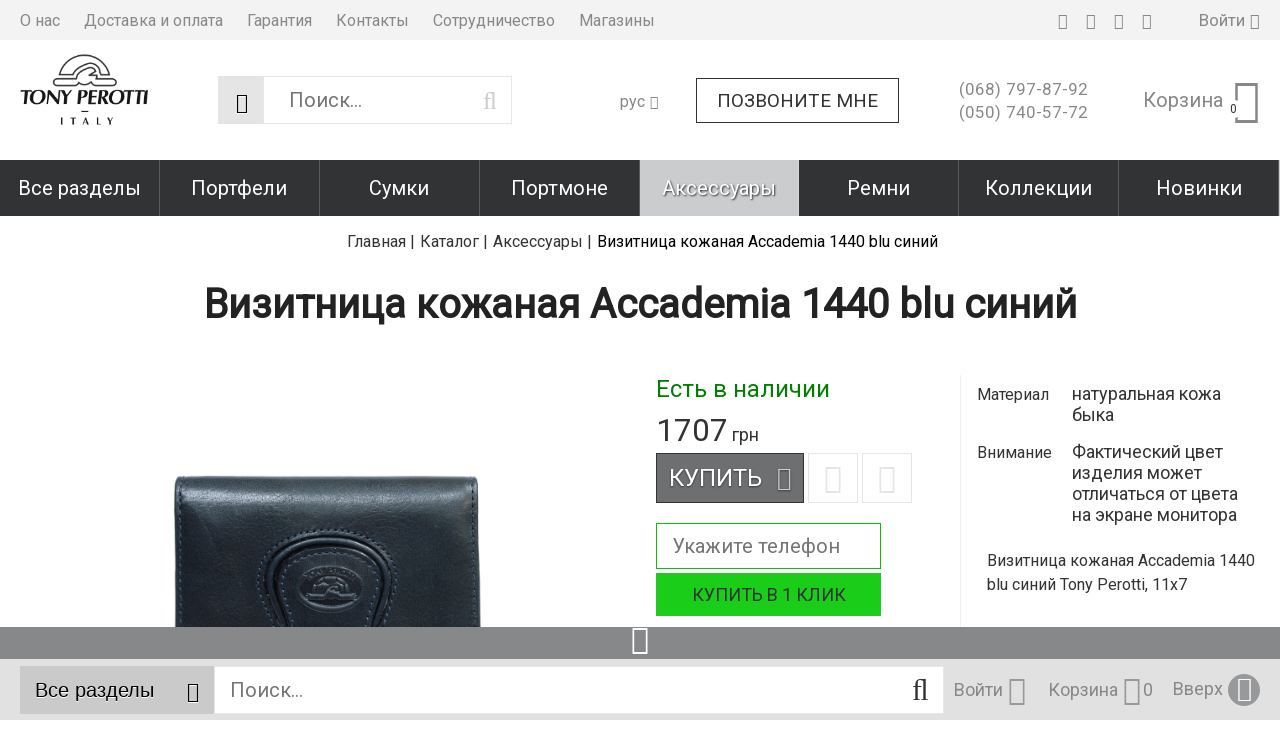

--- FILE ---
content_type: text/html; charset=utf-8
request_url: https://tonyperotti.ua/vizitnitsa-kozhanaya-accademia-1440-blu-siniy/p2146/
body_size: 15046
content:
<!DOCTYPE html>
<html lang="ru">
<head>
<link rel="shortcut icon" href="/favicon.ico" type="image/x-icon" />
<link href="https://fonts.googleapis.com/css?family=Roboto" rel="stylesheet"> 
<meta http-equiv="X-UA-Compatible" content="IE=edge" />
<meta name="viewport" content="width=device-width, initial-scale=1" />
<meta name="format-detection" content="telephone=no">
<meta property="og:locale" content="ru_RU" />
<meta property="og:site_name" content="tonyperotti.ua" />
<meta name="theme-color" content="#7c7c7c">
<meta name="keywords" content="купить Визитница кожаная Accademia 1440 blu синий Киев, Визитница кожаная Accademia 1440 blu синий Tony Perotti, купить Визитница кожаная Accademia 1440 blu синий Украина, купить Визитница кожаная Accademia 1440 blu синий недорого" />
<meta name="description" content="Купить кожаную визитницу Accademia 1440 синего цвета Tony Perotti ✓покупка от официального представителя бренда ☆полный ассортимент товара ✓ гарантия качества  ✈доставка по Украине" />
<meta property="og:description" content="Купить кожаную визитницу Accademia 1440 синего цвета Tony Perotti ✓покупка от официального представителя бренда ☆полный ассортимент товара ✓ гарантия качества  ✈доставка по Украине" />
<meta property="og:type" content="product" />
<meta property="og:url" content="https://tonyperotti.ua/vizitnitsa-kozhanaya-accademia-1440-blu-siniy/p2146/" />
<meta property="og:title" content="Купить кожаную визитницу Accademia 1440 синего цвета - интернет магазин Tony Perotti" />
<link rel="stylesheet" type="text/css" href="/assets/style.mini-Q63aoyvefaONSTcbm9X3sg.css?1597924147" />
<script type="text/javascript" src="/assets/21000494/jquery.min.js"></script>
<script type="text/javascript">
/*<![CDATA[*/
;var e$='/message_error/default/index/',r$='Подтвердить';
/*]]>*/
</script>
<title>
Купить кожаную визитницу Accademia 1440 синего цвета - интернет магазин Tony Perotti</title>
</head>
<body>
<header>
 <div class="listMenu">
<div class="headerBlock">
<div class="openSubmenu"><i class="fa bars-icon" aria-hidden="true"></i></div>
</div>
<div class="bodyBlock">
 <ul class="linksBlock" id="yw0">
<li><a href="/info/about/">О нас</a></li>
<li><a href="/static/delivery/">Доставка и оплата</a></li>
<li><a href="/info/warranty/">Гарантия</a></li>
<li><a href="/info/contacts/">Контакты</a></li>
<li><a href="/info/partnership/">Сотрудничество</a></li>
<li><a href="/info/shops/">Магазины</a></li>
</ul> <ul class="linksBlock catalog" id="yw1">
<li><a href="/portfeli/c232/">Портфели</a>
<ul>
<li><a href="/klassicheskie-delovye-portfeli/c233/">Классические деловые портфели</a></li>
<li><a href="/papki-dlya-bumag/c234/">Папки для бумаг</a></li>
</ul>
</li>
<li><a href="/sumki/c237/">Сумки</a>
<ul>
<li><a href="/sumki-muzhskie/c247/">Сумки мужские</a>
<ul>
<li><a href="/delovye-sumki/c249/">Деловые мужские сумки</a></li>
<li><a href="/sumki-cherez-plecho/c248/">Сумки мужские через плечо</a></li>
<li><a href="/klatch/c261/">Клатчи</a></li>
</ul>
</li>
<li><a href="/sumki-zhenskie/c238/">Сумки женские</a>
<ul>
<li><a href="/delovye-zhenskie-sumki/c250/">Деловые женские сумки</a></li>
<li><a href="/sumochki-zhenskie/c251/">Сумочки женские</a></li>
</ul>
</li>
<li><a href="/dorozhnye-sumki/c264/">Дорожные сумки</a></li>
</ul>
</li>
<li><a href="/portmone/c225/">Портмоне</a>
<ul>
<li><a href="/portmone-muzhskie/c239/">Портмоне мужские</a></li>
<li><a href="/portmone-zhenskie/c240/">Портмоне женские</a></li>
<li><a href="/portmone-uniseks/c241/">Портмоне унисекс</a></li>
</ul>
</li>
<li class="active"><a href="/aksessuary/c242/">Аксессуары</a>
<ul>
<li><a href="/klyuchnitsy/c243/">Ключницы</a></li>
<li><a href="/kreditnitsy/c246/">Кредитницы</a></li>
<li><a href="/vizitnitsy/c258/">Визитницы</a></li>
<li><a href="/monetnitsy/c245/">Монетницы</a></li>
<li><a href="/zazhimy-dlya-deneg/c265/">Зажимы для купюр</a></li>
<li><a href="/nesessery1536748621/c262/">Несессеры</a></li>
<li><a href="/kosmetichki/c270/">Косметички</a></li>
<li><a href="/futlyary/c266/">Футляры</a></li>
<li><a href="/brelki/c244/">Брелки</a></li>
<li><a href="/oblozhki-dlya-dokumentov/c271/">Обложки для документов</a></li>
<li><a href="/pismennye-prinadlezhnosti/c284/">Письменные принадлежности</a></li>
<li><a href="/bloknot/c272/">Блокноты</a></li>
<li><a href="/reklama/c291/">Реклама</a></li>
</ul>
</li>
<li><a href="/remni/c252/">Ремни</a>
<ul>
<li><a href="/bryuchnye-remni/c253/">Брючные ремни</a></li>
<li><a href="/remni-dzhinsovye/c254/">Джинсовые ремни</a></li>
<li><a href="/muzhskie-remni/c294/">Мужские ремни</a></li>
<li><a href="/zhenskie-remni/c255/">Женские ремни</a></li>
</ul>
</li>
<li><a href="/kollektsii/c275/">Коллекции</a>
<ul>
<li><a href="/italico/c277/">Italico</a></li>
<li><a href="/tuscania/c325/">Tuscania</a></li>
<li><a href="/accademia/c276/">Accademia</a></li>
<li><a href="/newcontatto/c278/">Newcontatto</a></li>
<li><a href="/contatto/c285/">Contatto</a></li>
<li><a href="/swarovski/c332/">Swarovski</a></li>
<li><a href="/nevada/c281/">Nevada</a></li>
<li><a href="/cortina/c280/">Cortina</a></li>
<li><a href="/stripes/c282/">Stripes</a></li>
<li><a href="/varsavia/c292/">Varsavia</a></li>
<li><a href="/vintage/c309/">Vintage</a></li>
<li><a href="/metropolis/c290/">Metropolis</a></li>
<li><a href="/scrittoio/c283/">Scrittoio</a></li>
<li><a href="/giugiaro/c298/">Giugiaro</a></li>
<li><a href="/topkapi/c303/">Topkapi</a></li>
<li><a href="/new-rainbow/c328/">New Rainbow</a></li>
<li><a href="/borsa-donna/c330/">Borsa Donna</a></li>
<li><a href="/vernazza/c327/">Vernazza</a></li>
<li><a href="/arno/c333/">Arno</a></li>
<li><a href="/happy-key/c308/">Happy key</a></li>
<li><a href="/viasorte/c300/">Viasorte</a></li>
<li><a href="/timone/c306/">Timone</a></li>
<li><a href="/timone-intrecciato/c310/">Timone intrecciato</a></li>
<li><a href="/luxury/c312/">Luxury</a></li>
<li><a href="/fashion/c314/">Fashion</a></li>
<li><a href="/diamante/c315/">Diamante</a></li>
<li><a href="/synthesis/c307/">Synthesis</a></li>
<li><a href="/country/c301/">Country</a></li>
<li><a href="/cinture/c279/">Cinture</a></li>
</ul>
</li>
<li><a href="/novinki/c286/">Новинки</a></li>
<li><a href="/aktsii/c287/">Sale</a>
<ul>
<li><a href="/italico-20/c302/">Italico -20%</a></li>
<li><a href="/remni-20/c288/">Ремни -20%</a></li>
<li><a href="/vintage-20/c320/">Vintage -20%</a></li>
<li><a href="/giugiaro-20/c297/">Giugiaro -20%</a></li>
<li><a href="/metropolis-20/c331/">Metropolis -20%</a></li>
<li><a href="/contatto-20/c322/">Contatto -20%</a></li>
<li><a href="/contatto-fumo-grigio-30/c289/">Contatto -30%</a></li>
<li><a href="/stripes-20/c323/">Stripes -20%</a></li>
<li><a href="/timone-intrecciato-35/c329/">Timone intrecciato -35%</a></li>
<li><a href="/synthesis-35/c318/">Synthesis -35%</a></li>
<li><a href="/topkapi-acqua-40/c304/">Topkapi acqua -40%</a></li>
<li><a href="/luxury-50/c316/">Luxury -50%</a></li>
<li><a href="/fashion-50/c317/">Fashion -50%</a></li>
</ul>
</li>
</ul><div class="socialNetwork">
<a href="https://www.facebook.com/tonyperottiukraine/" target="_blank" rel="nofollow noopener" class="networks" title="facebook"><i class="fa soc-fb-icon"></i></a>
<a href="https://www.instagram.com/tonyperottiukraine/" target="_blank" rel="nofollow noopener" class="networks" title="instagram"><i class="fa soc-ins-icon"></i></a>
<a href="https://www.youtube.com/channel/UCnNgwN73btKNOT_k4CPWSzQ?view_as=subscriber" target="_blank" rel="nofollow noopener" class="networks" title="youtube"><i class="fa soc-ytb-icon"></i></a>
<a href="https://pin.it/vroijmvvf5xhfz" target="_blank" rel="nofollow noopener" class="networks" title="pinterest"><i class="fa soc-pin-icon"></i></a>
</div>
<div class="login_block">
  <div class="personal-login user-auth-infoblock" data-personal-role="agreement">
    <a data-user-role='login' class="login" href="#">
        <span>Войти</span><i class="fa user-icon"></i>
    </a>
</div> </div>
<div class="likeAndComparison">
  </div>

</div>
</div> <div class="header-wrapper">
 <div class="topLine">
 <div itemprop="significantLinks" class="navigation">
 <div class="openSubmenu"><span class="iconBar"></span> <span class="iconBar"></span> <span
 class="iconBar"></span></div>
 <ul class="linksBlock" id="yw2">
<li><a href="/info/about/">О нас</a></li>
<li><a href="/static/delivery/">Доставка и оплата</a></li>
<li><a href="/info/warranty/">Гарантия</a></li>
<li><a href="/info/contacts/">Контакты</a></li>
<li><a href="/info/partnership/">Сотрудничество</a></li>
<li><a href="/info/shops/">Магазины</a></li>
</ul> </div>
 <div class="phoneNumbers" data-desteny="phone_list">
 <div class="number"><a href="tel:+380687978792" ><span>(068)</span>797-87-92</a></div>
 <div class="number"><a href="tel:+380507405772" ><span>(050)</span>740-57-72</a></div>
 </div>
 <div class="personal">
 <div class="social-network">
 <a href="https://www.facebook.com/tonyperottiukraine/" target="_blank" rel="nofollow noopener" class="networks" title="facebook"><i class="fa soc-fb-icon"></i></a>
 <a href="https://www.instagram.com/tonyperottiukraine/" target="_blank" rel="nofollow noopener" class="networks" title="instagram"><i class="fa soc-ins-icon"></i></a>
 <a href="https://www.youtube.com/channel/UCnNgwN73btKNOT_k4CPWSzQ?view_as=subscriber" target="_blank" rel="nofollow noopener" class="networks" title="youtube"><i class="fa soc-ytb-icon"></i></a>
 <a href="https://pin.it/vroijmvvf5xhfz" target="_blank" rel="nofollow noopener" class="networks" title="pinterest"><i class="fa soc-pin-icon"></i></a>
 </div>
 <div class="fast-links">
    <div class="personal-login user-auth-infoblock" data-personal-role="agreement">
    <a data-user-role='login' class="login" href="#">
        <span>Войти</span><i class="fa user-icon"></i>
    </a>
</div>  <!--noindex-->
	<a onclick="ga('send', 'event', 'tobasket', 'click'); return true;" data-id='small-cart' href="/cart/cart/index/">
		<div class="cart empty"><span>Корзина</span> <i class="fa basket-icon"></i>
			<div class="quantity">0</div>
		</div>
	</a>
	<a data-id="small-cart" href="/cart/cart/change/"></a>	<a class="ajax-cart" href="/cart/cart/ajaxcart/"></a><!--/noindex--> </div>
 </div>
 </div>
 <div class="middleLine">
 <div class="logo">
 <a href="https://tonyperotti.ua/">
 <img src="/themes/basic/images/logo.png" alt="Интернет Магазин tony perotti" /> </a></div>
 <div class="headerSearchWrapp">
 <form id="search-form" class="" action="/search/" method="get"> <div class='forselect_2'>
  <select style="" class="product_presence" data-cssFile="/themes/basic/css/style-select/select2.css" id="Search_category" name="Search[category]">
<option value="all">Все разделы</option>
<option value="232">Портфели</option>
<option value="237">Сумки</option>
<option value="225">Портмоне</option>
<option value="242">Аксессуары</option>
<option value="252">Ремни</option>
<option value="275">Коллекции</option>
<option value="286">Новинки</option>
<option value="287">Sale</option>
</select> </div>
<input placeholder="Поиск..." id="Search_q_" type="text" value="" name="Search[q]" /> <div class="submit-block">
 <div class="submit-button">
 <div class="search">
 <button type="submit"></button>
 <i class="fa search-icon" data-line="Поиск"></i>
 </div>
 </div>
 </div>
</form> <div class="mobile_fix"></div>
 </div>
 <div class="cart-wrapper">
 <div class="lang"><div class="lang ru">рус</div>
<div class="ua"><a href="/ua/vizitnitsa-kozhanaya-accademia-1440-blu-siniy/p2146/">Укр</a></div>
<div class="en"><a href="/en/vizitnitsa-kozhanaya-accademia-1440-blu-siniy/p2146/">Eng</a></div></div> <a href="#" data-destination="call_me" class="btnCallMe">Позвоните мне</a> <div class="phoneNumbers">
 <div class="number"><a href="tel:+380687978792" ><span>(068)</span>797-87-92</a></div>
 <div class="number"><a href="tel:+380507405772" ><span>(050)</span>740-57-72</a></div>
 </div>
 <!--noindex-->
	<a onclick="ga('send', 'event', 'tobasket', 'click'); return true;" data-id='small-cart' href="/cart/cart/index/">
		<div class="cart empty"><span>Корзина</span> <i class="fa basket-icon"></i>
			<div class="quantity">0</div>
		</div>
	</a>
	<a data-id="small-cart" href="/cart/cart/change/"></a>	<a class="ajax-cart" href="/cart/cart/ajaxcart/"></a><!--/noindex--> </div>
 </div>
 <div class="bottomLine">
<div class="hideExcess" data-height="0" data-secret_width="170">
<ul id="yw3">
<li class="show_all"><span>Все разделы</span></li>
<li><a href="/portfeli/c232/">Портфели</a>
<ul>
<li><a href="/klassicheskie-delovye-portfeli/c233/">Классические деловые портфели</a></li>
<li><a href="/papki-dlya-bumag/c234/">Папки для бумаг</a></li>
</ul>
</li>
<li><a href="/sumki/c237/">Сумки</a>
<ul>
<li><a href="/sumki-muzhskie/c247/">Сумки мужские</a>
<ul>
<li><a href="/delovye-sumki/c249/">Деловые мужские сумки</a><img data-original="/img/category/54/54a0e48f80b93e56171ddb924ec4381b/medium-95-09041447050.jpg" id="cat_img_09041447050.jpg" class="item-image" title="Деловые мужские сумки" src="/images/none.png" alt="Деловые мужские сумки" /></li>
<li><a href="/sumki-cherez-plecho/c248/">Сумки мужские через плечо</a><img data-original="/img/category/54/54a0e48f80b93e56171ddb924ec4381b/medium-95-09041444450.jpg" id="cat_img_09041444450.jpg" class="item-image" title="Сумки мужские через плечо" src="/images/none.png" alt="Сумки мужские через плечо" /></li>
<li><a href="/klatch/c261/">Клатчи</a><img data-original="/img/category/54/54a0e48f80b93e56171ddb924ec4381b/medium-95-02202022260.jpg" id="cat_img_02202022260.jpg" class="item-image" title="Клатчи" src="/images/none.png" alt="Клатчи" /></li>
</ul>
</li>
<li><a href="/sumki-zhenskie/c238/">Сумки женские</a>
<ul>
<li><a href="/delovye-zhenskie-sumki/c250/">Деловые женские сумки</a><img data-original="/img/category/54/54a0e48f80b93e56171ddb924ec4381b/medium-95-09041450320.jpg" id="cat_img_09041450320.jpg" class="item-image" title="Деловые женские сумки" src="/images/none.png" alt="Деловые женские сумки" /></li>
<li><a href="/sumochki-zhenskie/c251/">Сумочки женские</a><img data-original="/img/category/54/54a0e48f80b93e56171ddb924ec4381b/medium-95-09041454480.jpg" id="cat_img_09041454480.jpg" class="item-image" title="Сумочки женские" src="/images/none.png" alt="Сумочки женские" /></li>
</ul>
</li>
<li><a href="/dorozhnye-sumki/c264/">Дорожные сумки</a></li>
</ul>
</li>
<li><a href="/portmone/c225/">Портмоне</a>
<ul>
<li><a href="/portmone-muzhskie/c239/">Портмоне мужские</a></li>
<li><a href="/portmone-zhenskie/c240/">Портмоне женские</a></li>
<li><a href="/portmone-uniseks/c241/">Портмоне унисекс</a></li>
</ul>
</li>
<li class="active"><a href="/aksessuary/c242/">Аксессуары</a>
<ul>
<li><a href="/klyuchnitsy/c243/">Ключницы</a></li>
<li><a href="/kreditnitsy/c246/">Кредитницы</a></li>
<li><a href="/vizitnitsy/c258/">Визитницы</a></li>
<li><a href="/monetnitsy/c245/">Монетницы</a></li>
<li><a href="/zazhimy-dlya-deneg/c265/">Зажимы для купюр</a></li>
<li><a href="/nesessery1536748621/c262/">Несессеры</a></li>
<li><a href="/kosmetichki/c270/">Косметички</a></li>
<li><a href="/futlyary/c266/">Футляры</a></li>
<li><a href="/brelki/c244/">Брелки</a></li>
<li><a href="/oblozhki-dlya-dokumentov/c271/">Обложки для документов</a></li>
<li><a href="/pismennye-prinadlezhnosti/c284/">Письменные принадлежности</a></li>
<li><a href="/bloknot/c272/">Блокноты</a></li>
<li><a href="/reklama/c291/">Реклама</a></li>
</ul>
</li>
<li><a href="/remni/c252/">Ремни</a>
<ul>
<li><a href="/bryuchnye-remni/c253/">Брючные ремни</a></li>
<li><a href="/remni-dzhinsovye/c254/">Джинсовые ремни</a></li>
<li><a href="/muzhskie-remni/c294/">Мужские ремни</a></li>
<li><a href="/zhenskie-remni/c255/">Женские ремни</a></li>
</ul>
</li>
<li><a href="/kollektsii/c275/">Коллекции</a>
<ul>
<li><a href="/italico/c277/">Italico</a></li>
<li><a href="/tuscania/c325/">Tuscania</a></li>
<li><a href="/accademia/c276/">Accademia</a></li>
<li><a href="/newcontatto/c278/">Newcontatto</a></li>
<li><a href="/contatto/c285/">Contatto</a></li>
<li><a href="/swarovski/c332/">Swarovski</a></li>
<li><a href="/nevada/c281/">Nevada</a></li>
<li><a href="/cortina/c280/">Cortina</a></li>
<li><a href="/stripes/c282/">Stripes</a></li>
<li><a href="/varsavia/c292/">Varsavia</a></li>
<li><a href="/vintage/c309/">Vintage</a></li>
<li><a href="/metropolis/c290/">Metropolis</a></li>
<li><a href="/scrittoio/c283/">Scrittoio</a></li>
<li><a href="/giugiaro/c298/">Giugiaro</a></li>
<li><a href="/topkapi/c303/">Topkapi</a></li>
<li><a href="/new-rainbow/c328/">New Rainbow</a></li>
<li><a href="/borsa-donna/c330/">Borsa Donna</a></li>
<li><a href="/vernazza/c327/">Vernazza</a></li>
<li><a href="/arno/c333/">Arno</a></li>
<li><a href="/happy-key/c308/">Happy key</a></li>
<li><a href="/viasorte/c300/">Viasorte</a></li>
<li><a href="/timone/c306/">Timone</a></li>
<li><a href="/timone-intrecciato/c310/">Timone intrecciato</a></li>
<li><a href="/luxury/c312/">Luxury</a></li>
<li><a href="/fashion/c314/">Fashion</a></li>
<li><a href="/diamante/c315/">Diamante</a></li>
<li><a href="/synthesis/c307/">Synthesis</a></li>
<li><a href="/country/c301/">Country</a></li>
<li><a href="/cinture/c279/">Cinture</a></li>
</ul>
</li>
<li><a href="/novinki/c286/">Новинки</a></li>
<li><a href="/aktsii/c287/">Sale</a>
<ul>
<li><a href="/italico-20/c302/">Italico -20%</a></li>
<li><a href="/remni-20/c288/">Ремни -20%</a></li>
<li><a href="/vintage-20/c320/">Vintage -20%</a></li>
<li><a href="/giugiaro-20/c297/">Giugiaro -20%</a></li>
<li><a href="/metropolis-20/c331/">Metropolis -20%</a></li>
<li><a href="/contatto-20/c322/">Contatto -20%</a></li>
<li><a href="/contatto-fumo-grigio-30/c289/">Contatto -30%</a></li>
<li><a href="/stripes-20/c323/">Stripes -20%</a></li>
<li><a href="/timone-intrecciato-35/c329/">Timone intrecciato -35%</a></li>
<li><a href="/synthesis-35/c318/">Synthesis -35%</a></li>
<li><a href="/topkapi-acqua-40/c304/">Topkapi acqua -40%</a></li>
<li><a href="/luxury-50/c316/">Luxury -50%</a></li>
<li><a href="/fashion-50/c317/">Fashion -50%</a></li>
</ul>
</li>
</ul></div>
 </div>
 </div>
</header>
<main>
<nav id="breadcrumb">
<div class="breadcrumbs-wrapper">
<ul class="breadcrumbs">

    <li itemtype="https://schema.org/itemListElement ">
        <div class="dots"><ul><li></li><li></li><li></li></ul></div><a href="/">Главная |</a>
    </li>

    <li itemtype="https://schema.org/itemListElement ">
        <a href="/catalog/" itemprop="url"><span itemprop="title">Каталог |</span></a>
    </li>

    <li itemtype="https://schema.org/itemListElement ">
        <a href="/aksessuary/c242/" itemprop="url"><span itemprop="title">Аксессуары |</span></a>
    </li>
<li><span title="Визитница кожаная Accademia 1440 blu синий">Визитница кожаная Accademia 1440 blu синий</span></li></ul> </div>
</nav>
<a rel="nofollow" id="get_gp_data" href="/ajax/product/"></a><div itemscope itemtype="http://schema.org/Product" data-gp="wrapper" class="page-wrapper">
<h1 itemprop="name" data-gp="name" data-id="2146">Визитница кожаная Accademia 1440 blu синий</h1>
<div class="product-main-info-wrapper" data-cart-role="product_wrapper">
<div class="product-slick-slides">
 
<div class="product-slick-slides" data-gp="img">
  
 <div class="slider-wrapper">
 <div class="product-gallery-labels">
  </div>
 <div class="slider-for big-slick" itemscope itemtype="http://schema.org/ImageGallery"> 
  <!--videos-->
  <!--images-->
   
 <figure itemprop="associatedMedia" itemscope itemtype="http://schema.org/ImageObject">
 <a href="/img/product/22/221791eba2728c9662c19d7762df95cd/original-95-1.jpg" itemprop="contentUrl" data-size="1000x1000">
 <img src="/img/product/22/221791eba2728c9662c19d7762df95cd/original-95-1.jpg" itemprop="thumbnail" class="img-responsive image" alt="">
 </a>
 </figure>
  
 <figure itemprop="associatedMedia" itemscope itemtype="http://schema.org/ImageObject">
 <a href="/img/product/22/221791eba2728c9662c19d7762df95cd/original-95-2.jpg" itemprop="contentUrl" data-size="1000x1000">
 <img src="/img/product/22/221791eba2728c9662c19d7762df95cd/original-95-2.jpg" itemprop="thumbnail" class="img-responsive image" alt="">
 </a>
 </figure>
  
 <figure itemprop="associatedMedia" itemscope itemtype="http://schema.org/ImageObject">
 <a href="/img/product/22/221791eba2728c9662c19d7762df95cd/original-95-3.jpg" itemprop="contentUrl" data-size="1000x1000">
 <img src="/img/product/22/221791eba2728c9662c19d7762df95cd/original-95-3.jpg" itemprop="thumbnail" class="img-responsive image" alt="">
 </a>
 </figure>
   
  <!--videos-->
  <!--images-->
  
  <!--videos-->
  <!--images-->
  
  
 </div>
 </div>
 <div class="slider-nav small-slick">
  <!--videos-->
  <!--images-->
  
  <!--videos-->
  <!--images-->
   <div class="image-slider">
 <img class="slickImg image" src="/img/product/22/221791eba2728c9662c19d7762df95cd/small-95-1.jpg" alt="">
 </div>
  <div class="image-slider">
 <img class="slickImg image" src="/img/product/22/221791eba2728c9662c19d7762df95cd/small-95-2.jpg" alt="">
 </div>
  <div class="image-slider">
 <img class="slickImg image" src="/img/product/22/221791eba2728c9662c19d7762df95cd/small-95-3.jpg" alt="">
 </div>
   
  <!--videos-->
  <!--images-->
  
  </div> 
<!-- Root element of PhotoSwipe. Must have class pswp. -->
<div class="pswp" tabindex="-1" role="dialog" aria-hidden="true">

 <!-- Background of PhotoSwipe.
 It's a separate element as animating opacity is faster than rgba(). -->
 <div class="pswp__bg"></div>

 <!-- Slides wrapper with overflow:hidden. -->
 <div class="pswp__scroll-wrap">

 <!-- Container that holds slides.
 PhotoSwipe keeps only 3 of them in the DOM to save memory.
 Don't modify these 3 pswp__item elements, data is added later on. -->
 <div class="pswp__container">
 <div class="pswp__item"></div>
 <div class="pswp__item"></div>
 <div class="pswp__item"></div>
 </div>

 <!-- Default (PhotoSwipeUI_Default) interface on top of sliding area. Can be changed. -->
 <div class="pswp__ui pswp__ui--hidden">

 <div class="pswp__top-bar">

 <!-- Controls are self-explanatory. Order can be changed. -->

 <div class="pswp__counter"></div>

 <button class="pswp__button pswp__button--close" title="Close (Esc)"></button>

 
 <button class="pswp__button pswp__button--fs" title="Toggle fullscreen"></button>

 <button class="pswp__button pswp__button--zoom" title="Zoom in/out"></button>

  <div class="pswp__preloader">
 <div class="pswp__preloader__icn">
 <div class="pswp__preloader__cut">
 <div class="pswp__preloader__donut"></div>
 </div>
 </div>
 </div>
 </div>

 <div class="pswp__share-modal pswp__share-modal--hidden pswp__single-tap">
 <div class="pswp__share-tooltip"></div>
 </div>

 <button class="pswp__button pswp__button--arrow--left" title="Previous (arrow left)">
 </button>

 <button class="pswp__button pswp__button--arrow--right" title="Next (arrow right)">
 </button>

 <div class="pswp__caption">
 <div class="pswp__caption__center"></div>
 </div>

 </div>

 </div>

</div>


 

</div>
</div>
<div class="product-short-info">
<!-- Блок с кнопками-->
<div class="product-buttons-wrapper">
<div data-gp="id" itemprop="productID" class="product-id">Код: 2146</div>
<div class="presence">
	<link itemprop="additionalProperty" href="http://schema.org/InStock" />
    <span class='presence-yes'>Есть в наличии</span></div><div data-gp="price" itemprop="offers" itemscope itemtype="http://schema.org/Offer" class="price-wrapper">
				<div class="main-price">
			<span>1707</span> <span class="currency">&nbsp;грн</span>		</div>
	    
    <div class="old-price">
        
            </div>
</div>
<div class="product-buttons">
<div class="buy-buttons">
<div class="buy-button-wrapper">
<div class="buy-button">

    
		<div class="basket product-button product-button-checked">
		<!--noindex--><a data-buyurl="/cart/cart/change/?action=add&id=000000" data-gp="buy_btn" onclick="ga('send', 'event', 'buy', 'click'); return true;" rel="nofollow" href='/cart/cart/change/?action=add&id=2146' data-cart-role='buy_btn'> <span>Купить</span> <i class="fa  basket-icon"></i> </a><!--/noindex-->
	</div>    
</div>
</div>
<div class="add-buttons">
<div class="wishlist-wrapper">
<!--noindex-->
	<div class="wishlist-button product-button">
					<a onclick="ga('send', 'event', 'towishlist', 'click'); return true;" class="aLikeBtn " data-wish-role="add" data-pid="2146"
			   data-product=" Визитница кожаная Accademia 1440 blu синий"
			   href="/wishList/wishList/change/?action=add&id=2146 ">
				<i class="fa wishlist-icon"></i>
			</a>
			</div>
<!--/noindex--></div>
<div class="comparison-wrapper">
    <!--noindex-->
		<div class="compare-button product-button">
							<a onclick="ga('send', 'event', 'tocomparsion', 'click'); return true;" class="compare addToComparsion " data-prod-id="2146"
				   href="/addcompare/">
					 <i class="fa comparison-icon"></i>
				</a>
					</div>
	<!--/noindex-->
</div>
</div>
 <div data-gp="quick-block">
  <div class="quick-form-block">
 <form id="quickorder-form" action="/catalog/quickorder/index/" method="POST"> <div class="quick-order">
 <input name="QuickOrderForm[pid]" id="QuickOrderForm_pid" type="hidden" value="2146" /> <div class="form-field">
 <input placeholder="Укажите телефон" class="w-input entries phoneNumberQuick formInput " name="QuickOrderForm[phone]" id="QuickOrderForm_phone" type="text" /> </div>
 <div class="form-errors">
 <div class="errorMessage" id="QuickOrderForm_phone_em_" style="display:none"></div> <div class="errorMessage" id="QuickOrderForm_pid_em_" style="display:none"></div> </div>
 <div class="form-btn">
 <input onClick="ga(&#039;send&#039;, &#039;event&#039;, &#039;buy&#039;, &#039;click&#039;)" class="send-button btn bDef" type="submit" name="yt0" value="Купить в 1 клик" /> </div>

 </div>

 </form> 
 </div>
 </div>
</div>

</div>
<div class="rating-wrapper">
	<div class="count-comments none">
        Отзывов пока нет    </div>
</div>
<a class="add-recall" href="javascript:void(0)">
    Добавить отзыв</a>
</div>
<!-- Характеристики-->
<div class="product-detail">
<div class="main-char-wrapper">
<div class="main-char">
<div class="char-row">
<div class="char-name">
Материал</div>
<div class="char-data">
натуральная кожа быка </div>
</div>
<div class="char-row">
<div class="char-name">
Внимание</div>
<div class="char-data">
Фактический цвет изделия может отличаться от цвета на экране монитора </div>
</div>
</div>
</div>
<div data-role="ex-wrapper" class="ex-wrapper">
<div data-role="ex-block" class="ex-block" data-gp="desc">
Визитница кожаная Accademia 1440 blu синий Tony Perotti, 11x7<div data-role="ex-gradient"></div>
</div>
<div data-role="ex-button" class="ex-button"><i class='fa arrow-down'></i></div>
</div>
</div>
<div class="add-info-wrapper">
<div class="tabs-wrapper">
<div class="tab active-tab" data-tab="contact"><i class="fa phone-icon" aria-hidden="true"></i>
</div>
<div class="tab" data-tab="delivery"><i class="fa delivery-icon" aria-hidden="true"></i>
</div>
<div class="tab" data-tab="pay"><i class="fa card-icon" aria-hidden="true"></i></div>
</div>
<div class="tab-content-wrapper">
<div class="contact-content tab-content">
<a href="tel:+380687978792"><span class="phone-number"><small>(068)</small> 797-87-92</span></a>
<a href="tel:+380507405772"><span class="phone-number"><small>(050)</small> 740-57-72</span></a>
</div>
<div class="delivery-content tab-content"> Доставка курьером по Киеву<br/>
Отправка товара Новой Почтой, Автолюксом или другой транспортной службой по договоренности с менеджерами.<br/>
</div>
<div class="pay-content tab-content"> Наличный расчет<br/>
Безналичный расчет (Приват 24)<br/>
Наложенным платежом</div>
</div> 
<div class="read-all-wrapper"><a class="read-all"href="/static/delivery">Читать полностью</a></div>
</div>
</div>
 </div>
<div class="group-complects" data-gp="complects_html">
 <div class="complects-wrapper">
 <div class="complects">
 <h2>С этим товаром покупают!</h2>
  <div class="complect-slider ">
 <div class="complect-wrapper" data-number="1" data-cart-role="product_wrapper">
 <div class="complect-info-wrapper">
 
 
 <div class="main-product-wrapper" data-id-product="2146"
 data-price-product="1707">
 <div class="product-image-wrapper" data-cart-role="product_img">
 <img class="image" title="" data-cart-role="product_img" src="/img/product/22/221791eba2728c9662c19d7762df95cd/medium-95-1.jpg" alt="Визитница кожаная Accademia 1440 blu синий" /> </div>
 <div class="info-wrapper">
 <div class="product-info">Выбранный товар</div>
 <div class="product-name">
 Визитница кожаная Accademia 1440 blu синий </div>
 <div class="complect-price">
 <div class="product-price ">
 <span>1707</span> <span class="">&nbsp;грн</span> </div>
 </div>
 </div>
 </div>
     <div class="add-product-wrapper">
 <div class="symbol plus">+</div>
 <a class="itemLInk" href="/1855/p1855/">
 <div class="product-card complect-product"
 data-complect-product-code=""
 data-complect-product-id="1855">
 <div class="product-image-wrapper">
 <img class="image" title="" data-cart-role="product_img" src="/img/product/ce/ce70240a563dbd63dc52988097739b54/medium-95-1.jpg" alt="Портмоне кожаное Accademia 1139 blu синий" /> </div>
 <div class="info-wrapper needPadding">
 <div class="add-product-name">
 Портмоне кожаное Accademia 1139 blu синий </div>
  <div itemtype="http://schema.org/Offer" itemscope="" itemprop="offers" class="main-price">
 <span>3350</span> <span class="">&nbsp;грн</span> </div>
  <div class="complect-price">
 <div class="product-price-wrap">
 <div class="product-price">
 <span>3350</span> <span class="">&nbsp;грн</span> </div>
 </div>
  <div class="sale-percent">
 - 0 %
 </div>
  </div>
 </div>
 </div>
 </a></div>
  <div class="buy-block-wrapper">
 <div class="symbol equals">=</div>
 <div class="total-complect-price">
 <span>5057</span> <span class="">&nbsp;грн</span> </div>
 <div class="basket product-button product-button-checked">
 <a rel="nofollow" class="buy-btn buy-set aBuyBtn" data-cart-role="buy_btn" href="/cart/cart/change/?action=cl_add&amp;cl_id=cl2146_7948026422213&amp;id=2146"><span>Купить комплект</span> <i class='fa basket-icon'></i></a> </div>
 </div>
</div>
<div class="complect-code-wrapper">Код комплекта 2146 -1855</div> </div>
  </div>
 </div>
 </div>
  </div>
<div class="desc-char-wrapper" data-role="ex-wrapper">
<div class="desc-char" data-role="ex-block">
<div class="full-desc-wrapper ">
<h2>Описание</h2>
<div itemprop="description" data-gp="description" class="full-desc">
<h2>Удобная Кредитница - Визитница Accademia 1440 blu синего цвета Tony Perotti. Из натуральной кожи быка, высшего качества, лицевой слой.</h2>

<p>Вместительная модель на застежке с фирменной черепашкой. Одно отделение для ваших визиток, 3 кармашка для кредитных карточек. Стильный аксессуар для делового человека. Эту модель так же можно использовать для хранения дисконтных карт.</p>

<p>Варианты цветов: <a href="https://tonyperotti.ua/vizitnitsa-kozhanaya-accademia-1440-nero-chernyy/p2147/"><span style="color:#000000;"><strong><em><u>чёрный</u></em></strong></span></a>, синий,&nbsp;<a href="https://tonyperotti.ua/vizitnitsa-kozhanaya-accademia-1440-rosso-krasnyy/p2148/"><span style="color:#FF0000;"><strong><em><u>красный</u></em></strong></span></a>.</p>

<p>Размер:&nbsp;11&nbsp;х 7 см</p></div>
</div>
<div class="full-char-wrapper">
<h2>Характеристики</h2>
<div class="full-char">
<div class="char-list">
<div class="char-row">
<div class="char-name">
Цвет</div>
<div class="char-value">
синий</div>
</div>
<div class="char-row">
<div class="char-name">
Материал</div>
<div class="char-value">
натуральная кожа быка</div>
</div>
<div class="char-row">
<div class="char-name">
Коллекция</div>
<div class="char-value">
Accademia</div>
</div>
<div class="char-row">
<div class="char-name">
Категория</div>
<div class="char-value">
кредитницывизитницы</div>
</div>
<div class="char-row">
<div class="char-name">
Производитель</div>
<div class="char-value">
Tony Perotti</div>
</div>
<div class="char-row">
<div class="char-name">
Внимание</div>
<div class="char-value">
Фактический цвет изделия может отличаться от цвета на экране монитора</div>
</div>
</div>
</div>
</div>
<div data-role="ex-gradient"></div>
</div>
<div data-role="ex-button" class="ex-button"><i class='fa arrow-down'></i></div>
</div>
<div class="comments-page-wrapper">
<h2>Отзывы</h2>
<div class="comments-page ">
    <div class="comments-wrapper scrollbar-outer">
        <a class="scroll-next" href="/comments/handler/scrollnext/"></a>
        <input class="data-current-page" type="hidden" value="1" name="data-current-page" id="data-current-page" />        <input class="data-onPage" type="hidden" value="5" name="data-onPage" id="data-onPage" />        <input class="data-all-pages" type="hidden" value="0" name="data-all-pages" id="data-all-pages" />        <input class="data-comment-id" type="hidden" value="2146" name="data-comment-id" id="data-comment-id" />        <input class="data-comment-type" type="hidden" value="product" name="data-comment-type" id="data-comment-type" />                    <div class="none-comments">
                Отзывов о "Визитница кожаная Accademia 1440 blu синий" еще нет.                <br/>
                Будьте первым!
            </div>
                <button class="show-feedback-button">Еще <span class="count"></span></button>
    </div>
    <div class="comment-form">
        
        <form id="comment-form" action="/comments/handler/create/" method="POST">
    <div class="create-feedback">
        <h3>Ваш отзыв</h3>
        <div class="assessments">
    <input id="ytComment_assessment" type="hidden" value="" name="Comment[assessment]" /><span id="Comment_assessment"><input id="Comment_assessment_0" value="1" type="radio" name="Comment[assessment]" /> <label for="Comment_assessment_0"> </label> <input id="Comment_assessment_1" value="2" type="radio" name="Comment[assessment]" /> <label for="Comment_assessment_1"> </label> <input id="Comment_assessment_2" value="3" type="radio" name="Comment[assessment]" /> <label for="Comment_assessment_2"> </label> <input id="Comment_assessment_3" value="4" type="radio" name="Comment[assessment]" /> <label for="Comment_assessment_3"> </label> <input id="Comment_assessment_4" value="5" type="radio" name="Comment[assessment]" /> <label for="Comment_assessment_4"> </label></span>    <div class="text-danger" id="Comment_assessment_em_" style="display:none"></div></div>
        <div class="author-wrapper">
            <div data-role="input-container" class="form-group ">
                <div class="input-group"> <span class="inputName">
                        <label for="Comment_author" class="required">Имя <span class="required">*</span></label>                    </span>
                    <input class="form-control" placeholder="введите Ваше имя" name="Comment[author]" id="Comment_author" type="text" />                </div>
                <div class="text-danger" id="Comment_author_em_" style="display:none"></div>            </div>
            <div data-role="input-container" class="form-group">
                <div class="input-group"> 
                    <span class="inputName">
                        <label for="Comment_email" class="required">E-mail <span class="required">*</span></label>                    </span>
                    <input class="form-control" placeholder="введите Ваш e-mail" name="Comment[email]" id="Comment_email" type="text" maxlength="128" />                </div>
                <div class="text-danger" id="Comment_email_em_" style="display:none"></div>            </div>
            <div data-role="input-container" class="form-group">
                <div class="input-group"> <span class="inputName">
                    <label for="Comment_phone">Телефон</label>                </span>
                    <input placeholder="укажите Ваш телефон" class="form-control phoneNumber" name="Comment[phone]" id="Comment_phone" type="text" />                </div>
                <div class="errorMessage" id="Comment_phone_em_" style="display:none"></div>            </div>
        </div>
        <div class="comment-wrapper">
            <div data-role="input-container" class="form-group">
                <div class="input-group"> <span class="inputName">
                    <label for="Comment_content" class="required">Комментарий <span class="required">*</span></label>                </span>
                    <textarea class="form-control" placeholder="Напишите комментарий" rows="3" name="Comment[content]" id="Comment_content"></textarea>                </div>
                <div class="text-danger" id="Comment_content_em_" style="display:none"></div>            </div>
        </div>
        <div class="verify-wrapper">
                        <div class="form-group wrap-captch" style="display:none;">
                <div class="input-group">
                    <span class="inputName">Проверочный код <span class="required">*</span></span>
                    <div class="form-row captch-row">
                        <div class="form-field-input">
                            <div class="captch-block">
                                <img class="" id="captch-image" src="/comments/handler/captcha/?v=696c286f5e7ba" alt="" />                            </div>
                            <div class="refresh">
                                <input class="verifyCode" placeholder="код с картинки" name="Comment[verifyCode]" id="Comment_verifyCode" type="text" />                            </div>
                            <div class="clear"></div>
                        </div>
                        <div class="form-field-error">
                            <div class="errorMessage" id="Comment_verifyCode_em_" style="display:none"></div>                        </div>
                    </div>
                </div>
            </div>
                    </div>
        <div class="send-wrapper">
            <div class="rules_info">
                <div class="mandatory-fields _2">
                    <sup>*</sup> - Поля обязательные для заполнения                </div>
            </div>
            <div class="button-feedback">
                <button data-role="reply" class="btn btn-success button buyBtn send">
                    Добавить отзыв                </button>
            </div>
        </div>
        <div class="enter-wrapper">
                            <div class="href-navigation">
                    <a class="auth-btn register-btn" href="/user/auth/registration/">Зарегистрироваться</a>                    <a class="auth-btn login-btn" href="/auth/login/">Войти</a>                </div>
                                </div>
    </div>
    <input name="Comment[id_article]" id="Comment_id_article" type="hidden" value="2146" />    <input name="Comment[type_comment]" id="Comment_type_comment" type="hidden" value="product" />    <input value="/vizitnitsa-kozhanaya-accademia-1440-blu-siniy/p2146/" name="Comment[url]" id="Comment_url" type="hidden" /></form>

<div class="modal fade" id="comments-add-message-form" tabindex="-1" role="dialog" data-aria-labelledby="myModalLabel">
  <div class="modal-dialog">
	<div class="modal-content">
	  <div class="modal-body">	
		<button type="button" class="close" data-dismiss="modal" aria-label="Close">
			<span aria-hidden="true" class="modal-close">x</span>
		</button>
		<div class="subscribe_form">			
			<div class="message">
				<div class="successfull-text">
					<div class="title">Ваш отзыв успешно добавлен!</div>
					<div class="text">
						Он будет выведен на сайт после проверки модератором					</div>
				</div>
			</div>
		</div>
   </div>
	</div>
	<!-- /.modal-content -->
  </div>
  <!-- /.modal-dialog --> 
</div>
    </div>
</div>
</div>
<div class="group-accessory" data-gp="accessory_html">
</div>
 <div class="similar-products-wrapper">
 <h2>Подобные товары</h2>
 <div class="similar" data-role="wrap">
 <div class="viewItems" data-role="contein">
  
<div data-cart-role="product_wrapper" class="product-block  ">
            <div class="product-link-wrapper">
                <a class="product-link" href="/vizitnitsa-kozhanaya-accademia-1440-rosso-krasnyy/p2148/">
                        <div class="product-image-wrapper">
                                <img data-original="/img/product/04/044412a94c5187e9f5db708c2315e1e8/medium-95-1.jpg" class="image" title="" data-cart-role="product_img" id="pic2148" src="/img/product/04/044412a94c5187e9f5db708c2315e1e8/medium-95-1.jpg" alt="Визитница кожаная Accademia 1440 rosso красный" />            </div>
            <div class="name no-pseudo">
                Визитница кожаная Accademia 1440 rosso красный            </div>
                    </a>
            </div>
    <div class="product-buy-block">
        <div class="presence">
	<link itemprop="additionalProperty" href="http://schema.org/InStock" />
    <span class='presence-yes'>Есть в наличии</span></div>        <div class="product-price">
            				<div class="main-price">
			<span>1707</span> <span class="currency">&nbsp;грн</span>		</div>
	    
                    </div>
        <div class="product-buttons-wrapper">
                        
    
		<div class="basket product-button product-button-checked">
		<!--noindex--><a data-buyurl="/cart/cart/change/?action=add&id=000000" data-gp="buy_btn" onclick="ga('send', 'event', 'buy', 'click'); return true;" rel="nofollow" href='/cart/cart/change/?action=add&id=2148' data-cart-role='buy_btn'> <span>Купить</span> <i class="fa  basket-icon"></i> </a><!--/noindex-->
	</div>    
            
            


            <!--noindex-->
	<div class="wishlist-button product-button">
					<a onclick="ga('send', 'event', 'towishlist', 'click'); return true;" class="aLikeBtn " data-wish-role="add" data-pid="2148"
			   data-product=" Визитница кожаная Accademia 1440 rosso красный"
			   href="/wishList/wishList/change/?action=add&id=2148 ">
				<i class="fa wishlist-icon"></i>
			</a>
			</div>
<!--/noindex-->                <!--noindex-->
		<div class="compare-button product-button">
							<a onclick="ga('send', 'event', 'tocomparsion', 'click'); return true;" class="compare addToComparsion " data-prod-id="2148"
				   href="/addcompare/">
					 <i class="fa comparison-icon"></i>
				</a>
					</div>
	<!--/noindex-->


        </div>
    </div>
    <div class="comments-wrapper-block">
                	<div class="count-comments none">
        Отзывов пока нет    </div>
    </div>
                    </div>
  
<div data-cart-role="product_wrapper" class="product-block  ">
            <div class="product-link-wrapper">
                <a class="product-link" href="/vizitnitsa-kozhanaya-giugiaro-2639-moro-korichnevyy/p2416/">
                        <div class="product-image-wrapper">
                <div class="label-wrapper">
<div class='img-label'><table style='width: 100%; height: 100%;'><tr><td style='text-align:right; vertical-align:middle;'><img src="/upload/labels/20.png" title="скидка 20%" style="margin-right:0px; margin-top:0px;" /></td></tr></table></div></div>
                <img data-original="/img/product/01/01db187fd986c161fa99faf974873653/medium-95-1.jpg" class="image" title="" data-cart-role="product_img" id="pic2416" src="/img/product/01/01db187fd986c161fa99faf974873653/medium-95-1.jpg" alt="Визитница кожаная Giugiaro 2639 moro коричневый" />            </div>
            <div class="name no-pseudo">
                Визитница кожаная Giugiaro 2639 moro коричневый            </div>
                    </a>
            </div>
    <div class="product-buy-block">
        <div class="presence">
	<link itemprop="additionalProperty" href="http://schema.org/InStock" />
    <span class='presence-yes'>Есть в наличии</span></div>        <div class="product-price">
            				<div class="main-price">
			<span>1737</span> <span class="currency">&nbsp;грн</span>		</div>
	    
                    </div>
        <div class="product-buttons-wrapper">
                        
    
		<div class="basket product-button product-button-checked">
		<!--noindex--><a data-buyurl="/cart/cart/change/?action=add&id=000000" data-gp="buy_btn" onclick="ga('send', 'event', 'buy', 'click'); return true;" rel="nofollow" href='/cart/cart/change/?action=add&id=2416' data-cart-role='buy_btn'> <span>Купить</span> <i class="fa  basket-icon"></i> </a><!--/noindex-->
	</div>    
            
            


            <!--noindex-->
	<div class="wishlist-button product-button">
					<a onclick="ga('send', 'event', 'towishlist', 'click'); return true;" class="aLikeBtn " data-wish-role="add" data-pid="2416"
			   data-product=" Визитница кожаная Giugiaro 2639 moro коричневый"
			   href="/wishList/wishList/change/?action=add&id=2416 ">
				<i class="fa wishlist-icon"></i>
			</a>
			</div>
<!--/noindex-->                <!--noindex-->
		<div class="compare-button product-button">
							<a onclick="ga('send', 'event', 'tocomparsion', 'click'); return true;" class="compare addToComparsion " data-prod-id="2416"
				   href="/addcompare/">
					 <i class="fa comparison-icon"></i>
				</a>
					</div>
	<!--/noindex-->


        </div>
    </div>
    <div class="comments-wrapper-block">
                	<div class="count-comments none">
        Отзывов пока нет    </div>
    </div>
                    </div>
  
<div data-cart-role="product_wrapper" class="product-block  ">
            <div class="product-link-wrapper">
                <a class="product-link" href="/vizitnitsa-kozhanaya-italico-2678-moro-korichnevyy/p1503/">
                        <div class="product-image-wrapper">
                                <img data-original="/img/product/72/721f08d0e723b81aad7932e42d40a142/medium-95-1.jpg" class="image" title="" data-cart-role="product_img" id="pic1503" src="/img/product/72/721f08d0e723b81aad7932e42d40a142/medium-95-1.jpg" alt="Визитница кожаная Italico 2678 moro коричневый" />            </div>
            <div class="name no-pseudo">
                Визитница кожаная Italico 2678 moro коричневый            </div>
                    </a>
            </div>
    <div class="product-buy-block">
        <div class="presence">
	<link itemprop="additionalProperty" href="http://schema.org/InStock" />
    <span class='presence-yes'>Есть в наличии</span></div>        <div class="product-price">
            				<div class="main-price">
			<span>1581</span> <span class="currency">&nbsp;грн</span>		</div>
	    
                    </div>
        <div class="product-buttons-wrapper">
                        
    
		<div class="basket product-button product-button-checked">
		<!--noindex--><a data-buyurl="/cart/cart/change/?action=add&id=000000" data-gp="buy_btn" onclick="ga('send', 'event', 'buy', 'click'); return true;" rel="nofollow" href='/cart/cart/change/?action=add&id=1503' data-cart-role='buy_btn'> <span>Купить</span> <i class="fa  basket-icon"></i> </a><!--/noindex-->
	</div>    
            
            


            <!--noindex-->
	<div class="wishlist-button product-button">
					<a onclick="ga('send', 'event', 'towishlist', 'click'); return true;" class="aLikeBtn " data-wish-role="add" data-pid="1503"
			   data-product=" Визитница кожаная Italico 2678 moro коричневый"
			   href="/wishList/wishList/change/?action=add&id=1503 ">
				<i class="fa wishlist-icon"></i>
			</a>
			</div>
<!--/noindex-->                <!--noindex-->
		<div class="compare-button product-button">
							<a onclick="ga('send', 'event', 'tocomparsion', 'click'); return true;" class="compare addToComparsion " data-prod-id="1503"
				   href="/addcompare/">
					 <i class="fa comparison-icon"></i>
				</a>
					</div>
	<!--/noindex-->


        </div>
    </div>
    <div class="comments-wrapper-block">
                	<div class="count-comments none">
        Отзывов пока нет    </div>
    </div>
                    </div>
  
<div data-cart-role="product_wrapper" class="product-block  ">
            <div class="product-link-wrapper">
                <a class="product-link" href="/vizitnitsa-kozhanaya-italico-2678-rosso-krasnyy/p1505/">
                        <div class="product-image-wrapper">
                                <img data-original="/img/product/57/57d58f8e46ea9536de0e890120684f46/medium-95-1.jpg" class="image" title="" data-cart-role="product_img" id="pic1505" src="/img/product/57/57d58f8e46ea9536de0e890120684f46/medium-95-1.jpg" alt="Визитница кожаная Italico 2678 rosso красный" />            </div>
            <div class="name no-pseudo">
                Визитница кожаная Italico 2678 rosso красный            </div>
                    </a>
            </div>
    <div class="product-buy-block">
        <div class="presence">
	<link itemprop="additionalProperty" href="http://schema.org/InStock" />
    <span class='presence-yes'>Есть в наличии</span></div>        <div class="product-price">
            				<div class="main-price">
			<span>1581</span> <span class="currency">&nbsp;грн</span>		</div>
	    
                    </div>
        <div class="product-buttons-wrapper">
                        
    
		<div class="basket product-button product-button-checked">
		<!--noindex--><a data-buyurl="/cart/cart/change/?action=add&id=000000" data-gp="buy_btn" onclick="ga('send', 'event', 'buy', 'click'); return true;" rel="nofollow" href='/cart/cart/change/?action=add&id=1505' data-cart-role='buy_btn'> <span>Купить</span> <i class="fa  basket-icon"></i> </a><!--/noindex-->
	</div>    
            
            


            <!--noindex-->
	<div class="wishlist-button product-button">
					<a onclick="ga('send', 'event', 'towishlist', 'click'); return true;" class="aLikeBtn " data-wish-role="add" data-pid="1505"
			   data-product=" Визитница кожаная Italico 2678 rosso красный"
			   href="/wishList/wishList/change/?action=add&id=1505 ">
				<i class="fa wishlist-icon"></i>
			</a>
			</div>
<!--/noindex-->                <!--noindex-->
		<div class="compare-button product-button">
							<a onclick="ga('send', 'event', 'tocomparsion', 'click'); return true;" class="compare addToComparsion " data-prod-id="1505"
				   href="/addcompare/">
					 <i class="fa comparison-icon"></i>
				</a>
					</div>
	<!--/noindex-->


        </div>
    </div>
    <div class="comments-wrapper-block">
                	<div class="count-comments none">
        Отзывов пока нет    </div>
    </div>
                    </div>
  
<div data-cart-role="product_wrapper" class="product-block  ">
            <div class="product-link-wrapper">
                <a class="product-link" href="/vizitnitsa-kozhanaya-italico-2680-rosso-krasnyy/p1507/">
                        <div class="product-image-wrapper">
                                <img data-original="/img/product/a3/a35f8c708d48e39a2f6f9a9effb94c5c/medium-95-1.jpg" class="image" title="" data-cart-role="product_img" id="pic1507" src="/img/product/a3/a35f8c708d48e39a2f6f9a9effb94c5c/medium-95-1.jpg" alt="Визитница кожаная Italico 2680 rosso красный" />            </div>
            <div class="name no-pseudo">
                Визитница кожаная Italico 2680 rosso красный            </div>
                    </a>
            </div>
    <div class="product-buy-block">
        <div class="presence">
	<link itemprop="additionalProperty" href="http://schema.org/InStock" />
    <span class='presence-yes'>Есть в наличии</span></div>        <div class="product-price">
            				<div class="main-price">
			<span>1845</span> <span class="currency">&nbsp;грн</span>		</div>
	    
                    </div>
        <div class="product-buttons-wrapper">
                        
    
		<div class="basket product-button product-button-checked">
		<!--noindex--><a data-buyurl="/cart/cart/change/?action=add&id=000000" data-gp="buy_btn" onclick="ga('send', 'event', 'buy', 'click'); return true;" rel="nofollow" href='/cart/cart/change/?action=add&id=1507' data-cart-role='buy_btn'> <span>Купить</span> <i class="fa  basket-icon"></i> </a><!--/noindex-->
	</div>    
            
            


            <!--noindex-->
	<div class="wishlist-button product-button">
					<a onclick="ga('send', 'event', 'towishlist', 'click'); return true;" class="aLikeBtn " data-wish-role="add" data-pid="1507"
			   data-product=" Визитница кожаная Italico 2680 rosso красный"
			   href="/wishList/wishList/change/?action=add&id=1507 ">
				<i class="fa wishlist-icon"></i>
			</a>
			</div>
<!--/noindex-->                <!--noindex-->
		<div class="compare-button product-button">
							<a onclick="ga('send', 'event', 'tocomparsion', 'click'); return true;" class="compare addToComparsion " data-prod-id="1507"
				   href="/addcompare/">
					 <i class="fa comparison-icon"></i>
				</a>
					</div>
	<!--/noindex-->


        </div>
    </div>
    <div class="comments-wrapper-block">
                	<div class="count-comments none">
        Отзывов пока нет    </div>
    </div>
                    </div>
  
<div data-cart-role="product_wrapper" class="product-block  ">
            <div class="product-link-wrapper">
                <a class="product-link" href="/zazhim-dlya-kupyur-kozhanyy-cortina-5000-moro-korichnevyy/p1693/">
                        <div class="product-image-wrapper">
                                <img data-original="/img/product/5e/5e7b7c98e72197d7fe38d3dcbfdecdc8/medium-95-1.jpg" class="image" title="" data-cart-role="product_img" id="pic1693" src="/img/product/5e/5e7b7c98e72197d7fe38d3dcbfdecdc8/medium-95-1.jpg" alt="Зажим для купюр кожаный Cortina 5000 moro коричневый" />            </div>
            <div class="name no-pseudo">
                Зажим для купюр кожаный Cortina 5000 moro коричневый            </div>
                    </a>
            </div>
    <div class="product-buy-block">
        <div class="presence">
	<link itemprop="additionalProperty" href="http://schema.org/InStock" />
    <span class='presence-yes'>Есть в наличии</span></div>        <div class="product-price">
            				<div class="main-price">
			<span>1569</span> <span class="currency">&nbsp;грн</span>		</div>
	    
                    </div>
        <div class="product-buttons-wrapper">
                        
    
		<div class="basket product-button product-button-checked">
		<!--noindex--><a data-buyurl="/cart/cart/change/?action=add&id=000000" data-gp="buy_btn" onclick="ga('send', 'event', 'buy', 'click'); return true;" rel="nofollow" href='/cart/cart/change/?action=add&id=1693' data-cart-role='buy_btn'> <span>Купить</span> <i class="fa  basket-icon"></i> </a><!--/noindex-->
	</div>    
            
            


            <!--noindex-->
	<div class="wishlist-button product-button">
					<a onclick="ga('send', 'event', 'towishlist', 'click'); return true;" class="aLikeBtn " data-wish-role="add" data-pid="1693"
			   data-product=" Зажим для купюр кожаный Cortina 5000 moro коричневый"
			   href="/wishList/wishList/change/?action=add&id=1693 ">
				<i class="fa wishlist-icon"></i>
			</a>
			</div>
<!--/noindex-->                <!--noindex-->
		<div class="compare-button product-button">
							<a onclick="ga('send', 'event', 'tocomparsion', 'click'); return true;" class="compare addToComparsion " data-prod-id="1693"
				   href="/addcompare/">
					 <i class="fa comparison-icon"></i>
				</a>
					</div>
	<!--/noindex-->


        </div>
    </div>
    <div class="comments-wrapper-block">
                	<div class="count-comments none">
        Отзывов пока нет    </div>
    </div>
                    </div>
  
<div data-cart-role="product_wrapper" class="product-block  ">
            <div class="product-link-wrapper">
                <a class="product-link" href="/zazhim-dlya-kupyur-kozhanyy-cortina-5000-navy-siniy/p1695/">
                        <div class="product-image-wrapper">
                                <img data-original="/img/product/06/06aa7b70127e6333a4ed48446b04e6fd/medium-95-1.jpg" class="image" title="" data-cart-role="product_img" id="pic1695" src="/img/product/06/06aa7b70127e6333a4ed48446b04e6fd/medium-95-1.jpg" alt="Зажим для купюр кожаный Cortina 5000 navy синий" />            </div>
            <div class="name no-pseudo">
                Зажим для купюр кожаный Cortina 5000 navy синий            </div>
                    </a>
            </div>
    <div class="product-buy-block">
        <div class="presence">
	<link itemprop="additionalProperty" href="http://schema.org/InStock" />
    <span class='presence-yes'>Есть в наличии</span></div>        <div class="product-price">
            				<div class="main-price">
			<span>1569</span> <span class="currency">&nbsp;грн</span>		</div>
	    
                    </div>
        <div class="product-buttons-wrapper">
                        
    
		<div class="basket product-button product-button-checked">
		<!--noindex--><a data-buyurl="/cart/cart/change/?action=add&id=000000" data-gp="buy_btn" onclick="ga('send', 'event', 'buy', 'click'); return true;" rel="nofollow" href='/cart/cart/change/?action=add&id=1695' data-cart-role='buy_btn'> <span>Купить</span> <i class="fa  basket-icon"></i> </a><!--/noindex-->
	</div>    
            
            


            <!--noindex-->
	<div class="wishlist-button product-button">
					<a onclick="ga('send', 'event', 'towishlist', 'click'); return true;" class="aLikeBtn " data-wish-role="add" data-pid="1695"
			   data-product=" Зажим для купюр кожаный Cortina 5000 navy синий"
			   href="/wishList/wishList/change/?action=add&id=1695 ">
				<i class="fa wishlist-icon"></i>
			</a>
			</div>
<!--/noindex-->                <!--noindex-->
		<div class="compare-button product-button">
							<a onclick="ga('send', 'event', 'tocomparsion', 'click'); return true;" class="compare addToComparsion " data-prod-id="1695"
				   href="/addcompare/">
					 <i class="fa comparison-icon"></i>
				</a>
					</div>
	<!--/noindex-->


        </div>
    </div>
    <div class="comments-wrapper-block">
                	<div class="count-comments none">
        Отзывов пока нет    </div>
    </div>
                    </div>
  
<div data-cart-role="product_wrapper" class="product-block  ">
            <div class="product-link-wrapper">
                <a class="product-link" href="/klyuchnitsa-kozhanaya-cortina-5016-moro-korichnevyy/p1741/">
                        <div class="product-image-wrapper">
                                <img data-original="/img/product/b6/b6da51e83ed10625d57b684c1e16bee1/medium-95-1.jpg" class="image" title="" data-cart-role="product_img" id="pic1741" src="/img/product/b6/b6da51e83ed10625d57b684c1e16bee1/medium-95-1.jpg" alt="Ключница кожаная Cortina 5016 moro коричневый" />            </div>
            <div class="name no-pseudo">
                Ключница кожаная Cortina 5016 moro коричневый            </div>
                    </a>
            </div>
    <div class="product-buy-block">
        <div class="presence">
	<link itemprop="additionalProperty" href="http://schema.org/InStock" />
    <span class='presence-yes'>Есть в наличии</span></div>        <div class="product-price">
            				<div class="main-price">
			<span>1857</span> <span class="currency">&nbsp;грн</span>		</div>
	    
                    </div>
        <div class="product-buttons-wrapper">
                        
    
		<div class="basket product-button product-button-checked">
		<!--noindex--><a data-buyurl="/cart/cart/change/?action=add&id=000000" data-gp="buy_btn" onclick="ga('send', 'event', 'buy', 'click'); return true;" rel="nofollow" href='/cart/cart/change/?action=add&id=1741' data-cart-role='buy_btn'> <span>Купить</span> <i class="fa  basket-icon"></i> </a><!--/noindex-->
	</div>    
            
            


            <!--noindex-->
	<div class="wishlist-button product-button">
					<a onclick="ga('send', 'event', 'towishlist', 'click'); return true;" class="aLikeBtn " data-wish-role="add" data-pid="1741"
			   data-product=" Ключница кожаная Cortina 5016 moro коричневый"
			   href="/wishList/wishList/change/?action=add&id=1741 ">
				<i class="fa wishlist-icon"></i>
			</a>
			</div>
<!--/noindex-->                <!--noindex-->
		<div class="compare-button product-button">
							<a onclick="ga('send', 'event', 'tocomparsion', 'click'); return true;" class="compare addToComparsion " data-prod-id="1741"
				   href="/addcompare/">
					 <i class="fa comparison-icon"></i>
				</a>
					</div>
	<!--/noindex-->


        </div>
    </div>
    <div class="comments-wrapper-block">
                	<div class="count-comments none">
        Отзывов пока нет    </div>
    </div>
                    </div>
  
<div data-cart-role="product_wrapper" class="product-block  ">
            <div class="product-link-wrapper">
                <a class="product-link" href="/klyuchnitsa-kozhanaya-cortina-5016-navy-siniy/p1742/">
                        <div class="product-image-wrapper">
                                <img data-original="/img/product/ce/cee2a53b4e19adbcb959bd8c6feee778/medium-95-1.jpg" class="image" title="" data-cart-role="product_img" id="pic1742" src="/img/product/ce/cee2a53b4e19adbcb959bd8c6feee778/medium-95-1.jpg" alt="Ключница кожаная Cortina 5016 navy синий" />            </div>
            <div class="name no-pseudo">
                Ключница кожаная Cortina 5016 navy синий            </div>
                    </a>
            </div>
    <div class="product-buy-block">
        <div class="presence">
	<link itemprop="additionalProperty" href="http://schema.org/InStock" />
    <span class='presence-yes'>Есть в наличии</span></div>        <div class="product-price">
            				<div class="main-price">
			<span>1857</span> <span class="currency">&nbsp;грн</span>		</div>
	    
                    </div>
        <div class="product-buttons-wrapper">
                        
    
		<div class="basket product-button product-button-checked">
		<!--noindex--><a data-buyurl="/cart/cart/change/?action=add&id=000000" data-gp="buy_btn" onclick="ga('send', 'event', 'buy', 'click'); return true;" rel="nofollow" href='/cart/cart/change/?action=add&id=1742' data-cart-role='buy_btn'> <span>Купить</span> <i class="fa  basket-icon"></i> </a><!--/noindex-->
	</div>    
            
            


            <!--noindex-->
	<div class="wishlist-button product-button">
					<a onclick="ga('send', 'event', 'towishlist', 'click'); return true;" class="aLikeBtn " data-wish-role="add" data-pid="1742"
			   data-product=" Ключница кожаная Cortina 5016 navy синий"
			   href="/wishList/wishList/change/?action=add&id=1742 ">
				<i class="fa wishlist-icon"></i>
			</a>
			</div>
<!--/noindex-->                <!--noindex-->
		<div class="compare-button product-button">
							<a onclick="ga('send', 'event', 'tocomparsion', 'click'); return true;" class="compare addToComparsion " data-prod-id="1742"
				   href="/addcompare/">
					 <i class="fa comparison-icon"></i>
				</a>
					</div>
	<!--/noindex-->


        </div>
    </div>
    <div class="comments-wrapper-block">
                	<div class="count-comments none">
        Отзывов пока нет    </div>
    </div>
                    </div>
  
<div data-cart-role="product_wrapper" class="product-block  ">
            <div class="product-link-wrapper">
                <a class="product-link" href="/klyuchnitsa-kozhanaya-cortina-5016-nero-chernyy/p1743/">
                        <div class="product-image-wrapper">
                                <img data-original="/img/product/6a/6ac67b19c6a1a4b26f9654735a39653e/medium-95-1.jpg" class="image" title="" data-cart-role="product_img" id="pic1743" src="/img/product/6a/6ac67b19c6a1a4b26f9654735a39653e/medium-95-1.jpg" alt="Ключница кожаная Cortina 5016 nero черный" />            </div>
            <div class="name no-pseudo">
                Ключница кожаная Cortina 5016 nero черный            </div>
                    </a>
            </div>
    <div class="product-buy-block">
        <div class="presence">
	<link itemprop="additionalProperty" href="http://schema.org/InStock" />
    <span class='presence-yes'>Есть в наличии</span></div>        <div class="product-price">
            				<div class="main-price">
			<span>1857</span> <span class="currency">&nbsp;грн</span>		</div>
	    
                    </div>
        <div class="product-buttons-wrapper">
                        
    
		<div class="basket product-button product-button-checked">
		<!--noindex--><a data-buyurl="/cart/cart/change/?action=add&id=000000" data-gp="buy_btn" onclick="ga('send', 'event', 'buy', 'click'); return true;" rel="nofollow" href='/cart/cart/change/?action=add&id=1743' data-cart-role='buy_btn'> <span>Купить</span> <i class="fa  basket-icon"></i> </a><!--/noindex-->
	</div>    
            
            


            <!--noindex-->
	<div class="wishlist-button product-button">
					<a onclick="ga('send', 'event', 'towishlist', 'click'); return true;" class="aLikeBtn " data-wish-role="add" data-pid="1743"
			   data-product=" Ключница кожаная Cortina 5016 nero черный"
			   href="/wishList/wishList/change/?action=add&id=1743 ">
				<i class="fa wishlist-icon"></i>
			</a>
			</div>
<!--/noindex-->                <!--noindex-->
		<div class="compare-button product-button">
							<a onclick="ga('send', 'event', 'tocomparsion', 'click'); return true;" class="compare addToComparsion " data-prod-id="1743"
				   href="/addcompare/">
					 <i class="fa comparison-icon"></i>
				</a>
					</div>
	<!--/noindex-->


        </div>
    </div>
    <div class="comments-wrapper-block">
                	<div class="count-comments none">
        Отзывов пока нет    </div>
    </div>
                    </div>
  
<div data-cart-role="product_wrapper" class="product-block  ">
            <div class="product-link-wrapper">
                <a class="product-link" href="/klyuchnitsa-kozhanaya-cortina-5002-rosso-krasnyy/p1702/">
                        <div class="product-image-wrapper">
                                <img data-original="/img/product/b9/b96feb324e70807088528d4a85f3bbaa/medium-95-1.jpg" class="image" title="" data-cart-role="product_img" id="pic1702" src="/img/product/b9/b96feb324e70807088528d4a85f3bbaa/medium-95-1.jpg" alt="Ключница кожаная Cortina 5016 rosso красный" />            </div>
            <div class="name no-pseudo">
                Ключница кожаная Cortina 5016 rosso красный            </div>
                    </a>
            </div>
    <div class="product-buy-block">
        <div class="presence">
	<link itemprop="additionalProperty" href="http://schema.org/InStock" />
    <span class='presence-yes'>Есть в наличии</span></div>        <div class="product-price">
            				<div class="main-price">
			<span>1857</span> <span class="currency">&nbsp;грн</span>		</div>
	    
                    </div>
        <div class="product-buttons-wrapper">
                        
    
		<div class="basket product-button product-button-checked">
		<!--noindex--><a data-buyurl="/cart/cart/change/?action=add&id=000000" data-gp="buy_btn" onclick="ga('send', 'event', 'buy', 'click'); return true;" rel="nofollow" href='/cart/cart/change/?action=add&id=1702' data-cart-role='buy_btn'> <span>Купить</span> <i class="fa  basket-icon"></i> </a><!--/noindex-->
	</div>    
            
            


            <!--noindex-->
	<div class="wishlist-button product-button">
					<a onclick="ga('send', 'event', 'towishlist', 'click'); return true;" class="aLikeBtn " data-wish-role="add" data-pid="1702"
			   data-product=" Ключница кожаная Cortina 5016 rosso красный"
			   href="/wishList/wishList/change/?action=add&id=1702 ">
				<i class="fa wishlist-icon"></i>
			</a>
			</div>
<!--/noindex-->                <!--noindex-->
		<div class="compare-button product-button">
							<a onclick="ga('send', 'event', 'tocomparsion', 'click'); return true;" class="compare addToComparsion " data-prod-id="1702"
				   href="/addcompare/">
					 <i class="fa comparison-icon"></i>
				</a>
					</div>
	<!--/noindex-->


        </div>
    </div>
    <div class="comments-wrapper-block">
                	<div class="count-comments none">
        Отзывов пока нет    </div>
    </div>
                    </div>
  
<div data-cart-role="product_wrapper" class="product-block  ">
            <div class="product-link-wrapper">
                <a class="product-link" href="/klyuchnitsa-kozhanaya-cortina-5021-moro-korichnevyy/p1748/">
                        <div class="product-image-wrapper">
                                <img data-original="/img/product/7d/7d0ca68f4c3e2516d9145b2ec68733d9/medium-95-1.jpg" class="image" title="" data-cart-role="product_img" id="pic1748" src="/img/product/7d/7d0ca68f4c3e2516d9145b2ec68733d9/medium-95-1.jpg" alt="Ключница кожаная Cortina 5021 moro коричневый" />            </div>
            <div class="name no-pseudo">
                Ключница кожаная Cortina 5021 moro коричневый            </div>
                    </a>
            </div>
    <div class="product-buy-block">
        <div class="presence">
	<link itemprop="additionalProperty" href="http://schema.org/InStock" />
    <span class='presence-yes'>Есть в наличии</span></div>        <div class="product-price">
            				<div class="main-price">
			<span>1594</span> <span class="currency">&nbsp;грн</span>		</div>
	    
                    </div>
        <div class="product-buttons-wrapper">
                        
    
		<div class="basket product-button product-button-checked">
		<!--noindex--><a data-buyurl="/cart/cart/change/?action=add&id=000000" data-gp="buy_btn" onclick="ga('send', 'event', 'buy', 'click'); return true;" rel="nofollow" href='/cart/cart/change/?action=add&id=1748' data-cart-role='buy_btn'> <span>Купить</span> <i class="fa  basket-icon"></i> </a><!--/noindex-->
	</div>    
            
            


            <!--noindex-->
	<div class="wishlist-button product-button">
					<a onclick="ga('send', 'event', 'towishlist', 'click'); return true;" class="aLikeBtn " data-wish-role="add" data-pid="1748"
			   data-product=" Ключница кожаная Cortina 5021 moro коричневый"
			   href="/wishList/wishList/change/?action=add&id=1748 ">
				<i class="fa wishlist-icon"></i>
			</a>
			</div>
<!--/noindex-->                <!--noindex-->
		<div class="compare-button product-button">
							<a onclick="ga('send', 'event', 'tocomparsion', 'click'); return true;" class="compare addToComparsion " data-prod-id="1748"
				   href="/addcompare/">
					 <i class="fa comparison-icon"></i>
				</a>
					</div>
	<!--/noindex-->


        </div>
    </div>
    <div class="comments-wrapper-block">
                	<div class="count-comments none">
        Отзывов пока нет    </div>
    </div>
                    </div>
  </div>
  <div class="more-button-wrapper similar"
 data-role="button_more"
 data-page=1
 data-product_id="2146"
 data-link="/catalog/catalog/similarProduct/">
 <div class="more-button addMore" data-text="Развернуть">
 <div class="info">
 Еще <span>12</span>
 <label>товаров</label>
 ...
 </div>
 <div class="loader">
 <!--<div class="cssload-container">-->
<!-- <div class="cssload-speeding-wheel"></div>-->
<!--</div>-->
<div class="cssload-container">
 <div class="cssload-speeding-wheel"></div>
</div> </div>
 </div>
 </div>
  </div>
 </div>
</div><a class="anchor-btn"></a>
 <div class="main-history">
 <div class="history-title">
 <h2>Вы смотрели</h2>
 <div class="heading-numerosity">(
 1)</div>
 </div>
 <div class="sliderItems history-items">
 <div class="prev-icon number"><i class="fa big-arrow-left" aria-hidden="true"></i></div>
 <div class="viewItems">
 
<div data-cart-role="product_wrapper" class="product-block  ">
            <div class="product-link-wrapper">
                <a class="product-link" href="/vizitnitsa-kozhanaya-accademia-1440-blu-siniy/p2146/">
                        <div class="product-image-wrapper">
                                <img data-original="/img/product/22/221791eba2728c9662c19d7762df95cd/medium-95-1.jpg" class="image" title="" data-cart-role="product_img" id="pic2146" src="/img/product/22/221791eba2728c9662c19d7762df95cd/medium-95-1.jpg" alt="Визитница кожаная Accademia 1440 blu синий" />            </div>
            <div class="name no-pseudo">
                Визитница кожаная Accademia 1440 blu синий            </div>
                    </a>
            </div>
    <div class="product-buy-block">
                <div class="product-price">
            				<div class="main-price">
			<span>1707</span> <span class="currency">&nbsp;грн</span>		</div>
	    
                    </div>
        <div class="product-buttons-wrapper">
                        
    
		<div class="basket product-button product-button-checked">
		<!--noindex--><a data-buyurl="/cart/cart/change/?action=add&id=000000" data-gp="buy_btn" onclick="ga('send', 'event', 'buy', 'click'); return true;" rel="nofollow" href='/cart/cart/change/?action=add&id=2146' data-cart-role='buy_btn'> <span>Купить</span> <i class="fa  basket-icon"></i> </a><!--/noindex-->
	</div>    
                                    
            


            <!--noindex-->
	<div class="wishlist-button product-button">
					<a onclick="ga('send', 'event', 'towishlist', 'click'); return true;" class="aLikeBtn " data-wish-role="add" data-pid="2146"
			   data-product=" Визитница кожаная Accademia 1440 blu синий"
			   href="/wishList/wishList/change/?action=add&id=2146 ">
				<i class="fa wishlist-icon"></i>
			</a>
			</div>
<!--/noindex-->            

        </div>
    </div>
    <div class="comments-wrapper-block">
                	<div class="count-comments none">
        Отзывов пока нет    </div>
    </div>
            <div class="char-wrapper">
        <table class="main-product-char">
                        <tr>
                <td>
                    Материал                </td>
                <td>
                    натуральная кожа быка                 </td>
            </tr>
                        <tr>
                <td>
                    Внимание                </td>
                <td>
                    Фактический цвет изделия может отличаться от цвета на экране монитора                 </td>
            </tr>
                    </table>
        <a href="/vizitnitsa-kozhanaya-accademia-1440-blu-siniy/p2146/features">Все характеристики</a>
    </div>
                </div>
 </div>
 <div class="next-icon number"><i class="fa big-arrow-right" aria-hidden="true"></i></div>
 </div>
 </div>
 </main>
<div class="bottom-menu">
 <div class="hide"><i class="fa fa-angle-up" aria-hidden="true"></i></div>
 <div class="navigation" style="display: none;"> 
 <div class="headerSearchWrapp">
 <form id="search-formbottom" class="bottom" action="/search/" method="get"> <div class='forselect_2'>
  <select style="" class="product_presence" data-cssFile="/themes/basic/css/style-select/select2.css" id="Search_categorybottom" name="Search[category]">
<option value="all">Все разделы</option>
<option value="232">Портфели</option>
<option value="237">Сумки</option>
<option value="225">Портмоне</option>
<option value="242">Аксессуары</option>
<option value="252">Ремни</option>
<option value="275">Коллекции</option>
<option value="286">Новинки</option>
<option value="287">Sale</option>
</select> </div>
<input placeholder="Поиск..." id="Search_q_bottom" type="text" value="" name="Search[q]" /> <div class="submit-block">
 <div class="submit-button">
 <div class="search">
 <button type="submit"></button>
 <i class="fa search-icon" data-line="Поиск"></i>
 </div>
 </div>
 </div>
</form> <div class="mobile_fix"></div>
 </div>
 <div class="fast-links">
    <div class="personal-login user-auth-infoblock" data-personal-role="agreement">
    <a data-user-role='login' class="login" href="#">
        <span>Войти</span><i class="fa user-icon"></i>
    </a>
</div>  <!--noindex-->
	<a onclick="ga('send', 'event', 'tobasket', 'click'); return true;" data-id='small-cart' href="/cart/cart/index/">
		<div class="cart empty"><span>Корзина</span> <i class="fa basket-icon"></i>
			<div class="quantity">0</div>
		</div>
	</a>
	<a data-id="small-cart" href="/cart/cart/change/"></a>	<a class="ajax-cart" href="/cart/cart/ajaxcart/"></a><!--/noindex--><!-- <a class="cart" href="--><!--"><span>Корзина</span><i-->
<!-- class="fa basket-icon"></i></a>-->
 <div class="to-top"><span>Вверх</span><i class="fa arrow-up"></i></div> 
 </div>
 </div>
</div><div class="fast_subscribe">
 <div class="call_me" data-destination="call_me"> 
 <i class="fa phone-icon"></i>
 </div>
 <div onclick="ga('send', 'event', 'subscribe', 'click'); return true;" class="subscribe_me" data-destination="subscription">
 <i class="fa mail-icon"></i>
 </div>
</div> <!--noindex-->
 <div class="modal fade" id="quick_order_popup" tabindex="-1" role="dialog" data-aria-labelledby="myModalLabel">
 <div class="modal-dialog">
 <div class="modal-content">
 <div class="modal-body"> 
 <button type="button" class="close" data-dismiss="modal" aria-label="Close">
 <span aria-hidden="true" class="modal-close">x</span>
 </button>
 <div class="callme_popupform">
 <div class="message">
 </div>
 </div>
 </div>
 </div>
 <!-- /.modal-content -->
 </div>
 <!-- /.modal-dialog -->
 </div>
 <!--/noindex-->
<footer>
<div class="footer-wrapper">
<div class="f-logo">
<ul class="footerBrands">
<li>
<a href="https://tonyperotti.ua/" class="homeLink">
<img src="/themes/basic/images/logo.png" alt="Интернет Магазин tony perotti" /></a>
</li>
<li class="hideblock-mob">
<a href="http://soft.ua/" class="logoSoftUa" target="_blank" rel="nofollow noopener"> <img src="/themes/basic/images/logosoftua.svg" alt="SoftUA logo">
<div>Разработка и развитие сайта</div>
</a>
</li>
</ul>
</div>
<div class="f-menu">
<ul class="navigationFooter" id="yw4">
<li><a href="/info/about/">О нас</a></li>
<li><a href="/static/delivery/">Доставка и оплата</a></li>
<li><a href="/info/warranty/">Гарантия</a></li>
<li><a href="/info/contacts/">Контакты</a></li>
<li><a href="/info/partnership/">Сотрудничество</a></li>
<li><a href="/info/shops/">Магазины</a></li>
</ul></div>
<div class="f-worktime">
<ul class="numberFooter contacts">
<li class="adress">г. Киев, Пироговский шлях, 34Т</li>
<li class="hideblock-pc">
<a href="http://soft.ua/" class="logoSoftUa" target="_blank" rel="nofollow noopener"> <img alt="SoftUA" src="/themes/basic/images/logosoftua.svg">
<div>Разработка и развитие сайта</div>
</a>
</li>
</ul>
<div class="subscription">
<div class="info-text">Подпишитесь, чтобы быть в курсе последних новостей и акций</div>
<div onclick="ga('send', 'event', 'subscribe', 'click'); return true;" class="sub-button" data-destination="subscription">Подписаться</div>
</div>
<div class="hidden-pc">
<a class="logoSoftUa" href="http://soft.ua/" target="_blank" rel="nofollow noopener"> <img alt="SoftUA" src="/themes/basic/images/logosoftua.svg">
<div>Разработка и развитие сайта</div>
</a>
</div>
</div>
<div class="f-phones">
<ul class="numberFooter">
<li class="phone"><a href="tel:+380687978792"> <i class="fa phone-icon"></i> <small>(068)</small>&nbsp;797-87-92</a></li>
<li class="phone"><a href="tel:+380507405772"> <i class="fa phone-icon"></i> <small>(050)</small>&nbsp;740-57-72</a></li>
</ul>
<ul class="numberFooter contacts">
<li class="emailFotter"><a href="mailto:tony_perotti@ukr.net" class=""><i class="fa mail-icon"></i>tony_perotti@ukr.net</a></li>
</ul>
</div>
</div>
<!-- Global site tag (gtag.js) - Google Analytics -->
<script async src="https://www.googletagmanager.com/gtag/js?id=UA-22143221-68"></script>
<script>
  window.dataLayer = window.dataLayer || [];
  function gtag(){dataLayer.push(arguments);}
  gtag('js', new Date());

  gtag('config', 'UA-22143221-68');
</script>

</footer><!--noindex-->
	<div class="modal fade" id="popup-auth" tabindex="-1" role="dialog" data-aria-labelledby="myModalLabel" style="display:none;">
	  <div class="modal-dialog">
		<div class="modal-content">
		  <div class="modal-body">	
			<button type="button" class="close" data-dismiss="modal" aria-label="Close">
				<span aria-hidden="true" class="modal-close">x</span>
			</button>
			<div class="title">АВТОРИЗАЦИЯ</div>
			<div id="auth_form">
				<div class="add-text"></div>
								<form id="popuo-login-form" action="/auth/login/" method="POST">				<div class="auth-form-data">
					<div class="formGroup">
												<div class="form-field-input">
							<label>Логин* <input placeholder="Ваш e-mail" class="w-input entries formInput" name="LoginForm[username]" id="LoginForm_username" type="text" /></label>
						</div>
						<div class="form-field-error">
							<div class="errorMessage" id="LoginForm_username_em_" style="display:none"></div>						</div>
					</div>
					<div class="formGroup m-top">
												<div class="form-field-input">
							<label>Пароль* <input placeholder="пароль" class="w-input entries formInput" name="LoginForm[password]" id="LoginForm_password" type="password" /></label>
						</div>
						<div class="form-field-error">
							<div class="errorMessage" id="LoginForm_password_em_" style="display:none"></div>						</div>
					</div>
					<div class="form-row">
						<div class="remember-field chbox">
							<input id="ytchek3" type="hidden" value="0" name="LoginForm[rememberMe]" /><input class="login-form-remember-me chBox" id="chek3" name="LoginForm[rememberMe]" value="1" type="checkbox" />														<label for="chek3" class="remember_me_chech"><span>Запомнить пароль</span></label>
						</div>
						<div class="form-field-error">
							<div class="errorMessage" id="LoginForm_rememberMe_em_" style="display:none"></div>						</div>  
					</div>
					<div class="form-row row-btn">
						<input class="login-button btn bDef" type="submit" name="yt1" value="Войти" />					</div>
					<div class="auth-btns">
						<a class="auth-btn register-btn btnLink" href="/user/auth/registration/">Зарегистрироваться</a>						<a class="auth-btn remind-btn fix-float btnLink" href="/user/auth/remind/">Восстановить пароль</a>					</div>	
				</div>
				</form>			</div>
		  </div>
		</div>
		<!-- /.modal-content -->
	  </div>
	  <!-- /.modal-dialog -->
	</div>
<!--/noindex--><div style='display:none'>
    <aside>
        <div class="floating">
            <div id="toTop"></div>
        </div>
        <div class="addToLiked">
            <a href="javascript:void(0)" onclick="$(this).parents('.addToLiked').hide()"> <i class="fa close-icon"></i> </a>
            <p></p>
        </div>
    </aside>
</div><div class="modal fade" id="callme_popup" tabindex="-1" role="dialog" data-aria-labelledby="myModalLabel">
  <div class="modal-dialog">
	<div class="modal-content">
	  <div class="modal-body">	
		<button type="button" class="close" data-dismiss="modal" aria-label="Close">
			<span aria-hidden="true" class="modal-close">x</span>
		</button>
		<div class="callme_popupform">
			<div class="form">
			<form id="callme_popup_form" action="/callback/callback/contact/" method="POST">			<div class="form-content">
				<div
					class="ui-coment-content">Введите свой номер телефона и наши менеджеры Вам перезвонят в ближайшее время!</div>
				<div class="form-label">телефон</div>
				<div class="phone">
					<input placeholder="укажите Ваш телефон" class="form-input  w-300" name="ContactForm[phone]" id="ContactForm_phone" type="text" />				</div>
				<div class="form-field-error">
					<div class="ui-coment-content" id="ContactForm_phone_em_" style="display:none"></div>				</div>
			</div>
			<div class="popup-add-btn">
				<button onclick="ga('send', 'event', 'callback', 'click'); return true;" type="submit" class="" name="send" id="send-callme_popup_form">Перезвоните мне</button>
							</div>
			</form>			</div>
			<div class="message" style="display:none;">
				<div class="successfull-text"><div class="title">Заказ звонка принят.</div> Наши менеджеры свяжутся с Вами!</div>
			</div>
			<input type="hidden" value="Заказ звонка принят. Наши менеджеры свяжутся с Вами!" name="content-popup" id="content-popup" />			<input type="hidden" value="" name="title-popup" id="title-popup" />		</div>
   </div>
	</div>
	<!-- /.modal-content -->
  </div>
  <!-- /.modal-dialog -->
</div><div class="modal fade" id="subscribe" tabindex="-1" role="dialog" data-aria-labelledby="myModalLabel">
 <div class="modal-dialog">
 <div class="modal-content">
 <div class="modal-body"> 
 <button type="button" class="close" data-dismiss="modal" aria-label="Close">
 <span aria-hidden="true" class="modal-close">x</span>
 </button>
 <div class="subscribe_form">
 <div class="form">
 <form class="f_form" id="email-form" action="/main/subscribe/" method="POST">  <input placeholder="Ваш e-mail" class="w-input f_subscribe_input" type="text" name="RssForm[email]" id="RssForm_email" /> <div class="errorMessage" id="RssForm_email_em_" style="display:none"></div> 
 <div class="subscribe-error"></div> 
 <input class="w-button f_sub_btn" type="submit" name="yt2" value="Подписаться" /> </form> </div>
 <div class="message" style="display:none;">
 <div class="successfull-text">
 Спасибо. Вы успешно подписались на нашу рассылку </div>
 </div>
 </div>
 </div>
 </div>
 <!-- /.modal-content -->
 </div>
 <!-- /.modal-dialog -->
</div>
<script type="text/javascript" src="/assets/script.mini-2-IXvthqqB2gjNzp1rsljygQ.js?1604308057" defer="defer"></script>
<script type="text/javascript" src="/assets/508686833a6b9c2e5d29f7ec76421a8a.js?1768695919" defer="defer"></script>
</body>
</html>

--- FILE ---
content_type: text/css
request_url: https://tonyperotti.ua/assets/style.mini-Q63aoyvefaONSTcbm9X3sg.css?1597924147
body_size: 54060
content:
@charset "UTF-8";
.message-wrap #error_message_text .contact_form{height:78px;width:480px;margin:0;border:1px solid #000}.message-wrap #error_message_text{font-size:16px}.message-wrap #error_message_text h2{margin:0;padding:0;font-weight:400;font:18px 'Open Sans';color:#030}.message-wrap canvas{display:none}.message-wrap #error_message_text .error-text{border-bottom:1px solid #000;font-size:16px;margin:0 0 5px;padding:3px 0 7px}.message-wrap #error_message_text .error-text div{overflow:auto;height:80px}.message-wrap #error_message_text .text_info{position:relative;margin:7px 12px 14px 0}.message-wrap #error_message_text textarea{resize:none}.merror_btns .ui-dialog-buttonset{text-align:center}.merror_btns .ui-dialog-buttonset button{border:2px dotted #838383;background:#fff;cursor:pointer;text-align:center;text-shadow:none;width:180px;height:40px}.merror_btns .ui-dialog-buttonset .disabled_btn:hover{background:#fff;cursor:default !important}.merror_btns .ui-dialog-buttonset .disabled_btn:hover span{color:#000}.merror_btns .ui-dialog-buttonset button:hover{background:#000;border-color:#fff}.merror_btns .ui-dialog-buttonset button:hover span{color:#fff}.merror_btns .ui-dialog-buttonset button span{font:20px/20px 'Open Sans',sans-serif;color:#000000;text-decoration:none}.disabled_btn{opacity:0.5 !important}button.ErrorBtn.ui-button.ui-widget.ui-state-default.ui-corner-all.ui-button-text-only{float:none !important;top:3px !important}button.ErrorBtn.ui-button.ui-widget.ui-state-default.ui-corner-all.ui-button-text-only:hover span{color:#fff !important} main .page-wrapper{display:-webkit-box;display:-ms-flexbox;display:-webkit-flex;display:flex;-webkit-flex-direction:horizontal;-moz-flex-direction:horizontal;-ms-flex-direction:row;-webkit-flex-direction:row;-webkit-box-orient:horizontal;-webkit-box-direction:normal;flex-direction:row;-webkit-flex-wrap:wrap;-ms-flex-wrap:wrap;flex-wrap:wrap;width:100%}article ul{color:#caccce;font-size:22px;line-height:31px;padding:0 10%}.pswp img{max-height:none}.lk-menu.list_wrap.left.open{z-index:501}.product-main-info-wrapper{display:-webkit-box;display:-ms-flexbox;display:-webkit-flex;display:flex;-webkit-flex-wrap:wrap;-ms-flex-wrap:wrap;flex-wrap:wrap;width:100%}.product-main-info-wrapper .basket a{color:#fff}.product-main-info-wrapper a{display:-webkit-box;display:-ms-flexbox;display:-webkit-flex;display:flex;color:rgba(49, 51, 53, 0.6)}.product-main-info-wrapper .product-slick-slides .product-image-wrapper .image{cursor:pointer}.product-main-info-wrapper .slider-wrapper{position:relative;cursor:pointer}.main-photo{display:-webkit-box;display:-ms-flexbox;display:-webkit-flex;display:flex;-webkit-align-self:center;-ms-flex-item-align:center;align-self:center;-webkit-box-pack:center;-webkit-justify-content:center;-ms-flex-pack:center;justify-content:center;width:50%}.product-slick-slides,.product-main-info{display:-webkit-box;display:-ms-flexbox;display:-webkit-flex;display:flex;-webkit-align-self:center;-ms-flex-item-align:center;align-self:center;-webkit-box-pack:center;-webkit-justify-content:center;-ms-flex-pack:center;justify-content:center;width:50%;min-width:500px;z-index:10}.product-slick-slides{display:-webkit-box;display:-ms-flexbox;display:-webkit-flex;display:flex;-webkit-flex-direction:vertical;-moz-flex-direction:vertical;-ms-flex-direction:column;-webkit-flex-direction:column;-webkit-box-orient:vertical;-webkit-box-direction:normal;flex-direction:column;margin:0 auto auto;z-index:500;overflow:hidden;position:relative}.product-slick-slides .product-buttons-wrapper{display:none}.product-slick-slides .slick-slider,.product-slick-slides .big-slick,.product-slick-slides .small-slick{display:-webkit-box;display:-ms-flexbox;display:-webkit-flex;display:flex;-webkit-box-align:center;-webkit-align-items:center;-ms-flex-align:center;-ms-grid-row-align:center;align-items:center;-webkit-box-pack:center;-webkit-justify-content:center;-ms-flex-pack:center;justify-content:center}.product-slick-slides .product-image-wrapper{display:-webkit-box;display:-ms-flexbox;display:-webkit-flex;display:flex;-webkit-box-align:center;-webkit-align-items:center;-ms-flex-align:center;-ms-grid-row-align:center;align-items:center;-webkit-box-pack:center;-webkit-justify-content:center;-ms-flex-pack:center;justify-content:center}.product-slick-slides .product-image-wrapper img{cursor:zoom-in}.product-slick-slides .product-image-wrapper .image{cursor:default}.product-slick-slides .small-slick .product-image-wrapper .image{cursor:pointer}.product-slick-slides .slick-slider{width:100%}.product-slick-slides .slick-list{width:100%;overflow:hidden}.product-slick-slides .slick-track{margin:auto;overflow:hidden}.product-slick-slides .b-slick-slide,.product-slick-slides .slick-slide{display:-webkit-box;display:-ms-flexbox;display:-webkit-flex;display:flex;-webkit-box-pack:center;-webkit-justify-content:center;-ms-flex-pack:center;justify-content:center;padding:0}.product-slick-slides .big-slick .slick-track{display:-webkit-box;display:-ms-flexbox;display:-webkit-flex;display:flex;-webkit-box-align:center;-webkit-align-items:center;-ms-flex-align:center;-ms-grid-row-align:center;align-items:center}.product-slick-slides .big-slick .slick-track img{margin:0 auto}.product-slick-slides .small-slick{padding:0 20px}.product-slick-slides .small-slick .slick-track{display:-webkit-box;display:-ms-flexbox;display:-webkit-flex;display:flex;-webkit-box-align:center;-webkit-align-items:center;-ms-flex-align:center;-ms-grid-row-align:center;align-items:center}.product-slick-slides .small-slick .slick-arrow{margin:0;text-align:center;cursor:pointer}.product-slick-slides .small-slick .slick-arrow .arrow-right{margin-left:10px}.product-slick-slides .small-slick .slick-arrow .arrow-right::after{content:"\f054";vertical-align:middle}.product-slick-slides .small-slick .slick-arrow .arrow-left{margin-right:10px}.product-slick-slides .small-slick .slick-arrow .arrow-left::after{content:"\f053";vertical-align:middle}.product-slick-slides .small-slick .slick-arrow .fa{font-size:40px;color:rgba(202, 204, 206, 0.8);font-weight:bold;line-height:57px}.product-slick-slides .small-slick .slick-arrow:hover .fa{color:rgba(202, 204, 206, 1)}.product-slick-slides .small-slick .prev-icon.slick-arrow{margin-right:10px}.product-slick-slides .small-slick .next-icon.slick-arrow{margin-left:10px}.product-slick-slides .small-slick .slick-slide{display:-webkit-box;display:-ms-flexbox;display:-webkit-flex;display:flex;-webkit-box-align:center;-webkit-align-items:center;-ms-flex-align:center;-ms-grid-row-align:center;align-items:center;margin:0;padding:10px;box-sizing:border-box;border:none;cursor:pointer;border:1px solid transparent;filter:opacity(80%)}.product-slick-slides .small-slick .slick-slide .product-image-wrapper{padding:5px}.product-slick-slides .small-slick .slick-current{border:1px solid #caccce;filter:opacity(100%)}.product-main-info-wrapper .product-main-info{display:-webkit-box;display:-ms-flexbox;display:-webkit-flex;display:flex;-webkit-flex-direction:vertical;-moz-flex-direction:vertical;-ms-flex-direction:column;-webkit-flex-direction:column;-webkit-box-orient:vertical;-webkit-box-direction:normal;flex-direction:column;border-left:1px solid rgba(202, 204, 206, 0.3)}.product-short-info{display:-webkit-box;display:-ms-flexbox;display:-webkit-flex;display:flex;-webkit-flex-wrap:wrap;-ms-flex-wrap:wrap;flex-wrap:wrap;padding:0;width:50%;z-index:2}.product-buttons-wrapper,.product-detail{display:-webkit-box;display:-ms-flexbox;display:-webkit-flex;display:flex;-webkit-flex-direction:vertical;-moz-flex-direction:vertical;-ms-flex-direction:column;-webkit-flex-direction:column;-webkit-box-orient:vertical;-webkit-box-direction:normal;flex-direction:column;width:50%;min-width:250px}div[data-gp="group-block"]{display:none}.product-short-info .product-buttons-wrapper{-webkit-box-align:flex-start;-webkit-align-items:flex-start;-ms-flex-align:flex-start;-ms-grid-row-align:flex-start;align-items:flex-start;padding:16px 16px 16px 32px;width:50%}.product-short-info .product-buttons-wrapper .product-button{padding-left:0}.product-short-info .product-buttons-wrapper .pl_feature_name.p_ch_titles{color:rgba(49, 51, 53, 0.9);font-size:16px}.product-short-info .product-buttons-wrapper .pl_feature{overflow:hidden;cursor:pointer;width:280px;margin-bottom:10px}.product-short-info .product-buttons-wrapper .dropp .pl_feature_values{height:0}.product-short-info .product-buttons-wrapper .dropp-header.open + .pl_feature_values{height:initial;max-height:400px;overflow-y:auto !important}.product-short-info .product-buttons-wrapper .dropp-header{background-color:rgba(134, 136, 138, 0.05);padding:10px;display:-webkit-box;display:-ms-flexbox;display:-webkit-flex;display:flex;-webkit-box-pack:justify;-webkit-justify-content:space-between;-ms-flex-pack:justify;justify-content:space-between;transition:0.3s}.product-short-info .product-buttons-wrapper .dropp-header::after{content:"\f107";font-family:FontAwesome;font-size:18px;padding-left:5px;display:-webkit-box;display:-ms-flexbox;display:-webkit-flex;display:flex;-webkit-box-align:center;-webkit-align-items:center;-ms-flex-align:center;-ms-grid-row-align:center;align-items:center}.product-short-info .product-buttons-wrapper .dropp-header.open{box-shadow:inset 0 0 1px rgba(134, 136, 138, 0.9)}.product-short-info .product-buttons-wrapper .dropp-header.open::after{content:"\f106"}.product-short-info .product-buttons-wrapper .dropp-header:hover{box-shadow:inset 0 0 1px rgba(134, 136, 138, 0.9)}.product-short-info .product-buttons-wrapper .pl_feature_values{box-shadow:inset 0 0 1px rgba(134, 136, 138, 0.9);width:100% !important;position:absolute;background:#fff;max-width:280px;z-index:2;overflow:hidden}.product-short-info .product-buttons-wrapper .pl_feature_values input{display:none}.product-short-info .product-buttons-wrapper .pl_feature_values label{width:100%;display:-webkit-box;display:-ms-flexbox;display:-webkit-flex;display:flex;-webkit-box-align:center;-webkit-align-items:center;-ms-flex-align:center;-ms-grid-row-align:center;align-items:center;cursor:pointer;color:rgba(49, 51, 53, 0.7);padding:5px 10px}.product-short-info .product-buttons-wrapper .pl_feature_values label:hover{color:rgba(49, 51, 53, 1)}.product-short-info .product-buttons-wrapper .pl_feature_values .fv_color_item.img_item{margin-right:10px;max-width:40px;width:100%}.product-short-info .product-buttons-wrapper .pl_feature_values .disabled label{cursor:default;opacity:0.5}.product-short-info .product-buttons-wrapper .pl_feature_values .disabled label:hover{color:rgba(49, 51, 53, 0.7)}.product-id,.presence,.price-wrapper,.product-buttons,.rating-wrapper,.add-recall{display:-webkit-box;display:-ms-flexbox;display:-webkit-flex;display:flex}.product-id{color:#222;font-size:18px;padding-bottom:16px;text-decoration:none;word-spacing:1px;-webkit-box-align:flex-start;-webkit-align-items:flex-start;-ms-flex-align:flex-start;-ms-grid-row-align:flex-start;align-items:flex-start;display:none}.presence{color:#222;font-size:24px;padding-bottom:8px}span.presence-yes{color:green}span.presence-none{color:red}span.presence-reserve{color:grey}.price-wrapper{display:table}.price-wrapper .main-price,.price-wrapper .old-price,.price-wrapper .currency-price{display:table-row}.price-wrapper .main-price .currency,.price-wrapper .old-price .currency,.price-wrapper .currency-price .currency{font-size:18px}.price-wrapper .main-prices-row{padding:8px 0}.price-wrapper .main-price{font-size:32px;padding:8px 0;order:2;color:#313335}.price-wrapper .price-label{order:3;padding:10px;font-size:20px;color:#caccce}.price-wrapper .old-price{-webkit-align-self:flex-start;-ms-flex-item-align:flex-start;align-self:flex-start;-webkit-box-pack:start;-webkit-justify-content:flex-start;-ms-flex-pack:start;justify-content:flex-start;font-size:24px;text-decoration:line-through;color:#caccce;width:80%;order:1;padding:0}.price-wrapper .currency-price{font-size:20px;color:#caccce;width:50%;padding:10px 0 0;order:3}.product-buttons{-webkit-flex-direction:vertical;-moz-flex-direction:vertical;-ms-flex-direction:column;-webkit-flex-direction:column;-webkit-box-orient:vertical;-webkit-box-direction:normal;flex-direction:column;width:100%;padding-bottom:16px}.product-button{display:-webkit-box;display:-ms-flexbox;display:-webkit-flex;display:flex}.product-button a{padding:8px 20px}.buy-buttons{display:-webkit-box;display:-ms-flexbox;display:-webkit-flex;display:flex;-webkit-flex-wrap:wrap;-ms-flex-wrap:wrap;flex-wrap:wrap;margin-bottom:0;width:100%}.buy-buttons .buy-button-wrapper{display:-webkit-box;display:-ms-flexbox;display:-webkit-flex;display:flex}.buy-buttons .buy-button-wrapper .buy-button a{font-size:24px;height:50px}.buy-buttons .buy-button-wrapper .buy-button a i{font-size:24px}.buy-buttons .add-buttons{display:-webkit-box;display:-ms-flexbox;display:-webkit-flex;display:flex;-webkit-align-self:center;-ms-flex-item-align:center;align-self:center;padding:0}.buy-buttons .add-buttons .wishlist-wrapper,.buy-buttons .add-buttons .comparison-wrapper{display:-webkit-box;display:-ms-flexbox;display:-webkit-flex;display:flex;background-color:#fff}.buy-buttons .add-buttons .wishlist-wrapper > a,.buy-buttons .add-buttons .comparison-wrapper > a{height:50px;width:50px}.buy-buttons .quick-form-block{width:225px;padding:16px 0}.buy-buttons .quick-form-block form{display:-webkit-box;display:-ms-flexbox;display:-webkit-flex;display:flex;-webkit-flex-wrap:wrap;-ms-flex-wrap:wrap;flex-wrap:wrap;-webkit-box-align:flex-start;-webkit-align-items:flex-start;-ms-flex-align:flex-start;-ms-grid-row-align:flex-start;align-items:flex-start}.buy-buttons .quick-form-block .form-field{padding-bottom:4px}.buy-buttons .quick-form-block .form-field input{border:1px solid rgba(0, 200, 0, 1)}.buy-buttons .quick-form-block .quick-order .send-button{background:rgba(0, 200, 0, 0.9);color:#313335;font-size:18px;text-transform:uppercase;cursor:pointer}.product-button.credit-button{display:-webkit-box;display:-ms-flexbox;display:-webkit-flex;display:flex}.product-button.credit-button a{padding:10px 58px;width:auto;font-size:22px;box-shadow:0 2px 2px #caccce;color:#caccce;background-color:#fff;border:1px solid rgba(202, 204, 206, 0.5)}.product-button.credit-button a:hover{color:#fff;background-color:rgba(49, 51, 53, 1)}.product-button.credit-button a span{padding-right:10px}.rating-wrapper{display:-webkit-box;display:-ms-flexbox;display:-webkit-flex;display:flex;-webkit-flex-wrap:wrap;-ms-flex-wrap:wrap;flex-wrap:wrap}.add-recall{margin:10px 0 5px 0}noindex{width:auto}.rating-wrapper{padding:5px 0;color:#313335}.rating-wrapper .rating-block{font-size:20px;width:140px}.rating-wrapper .count-comments{display:-webkit-box;display:-ms-flexbox;display:-webkit-flex;display:flex;-webkit-box-align:flex-end;-webkit-align-items:flex-end;-ms-flex-align:flex-end;-ms-grid-row-align:flex-end;align-items:flex-end;font-size:16px;color:#222}.rating-wrapper .count-comments.none{display:none}.add-recall{-webkit-box-pack:start;-webkit-justify-content:flex-start;-ms-flex-pack:start;justify-content:flex-start;color:#313335;font-size:16px;margin:5px 0;position:relative;border-bottom:1px solid #caccce;text-decoration:none;display:inline-table}.add-recall:after{font-family:Fontawesome, sans-serif;content:"\f27b";margin-left:5px;font-size:22px}.add-recall:hover{border-bottom:1px solid transparent}.product-detail{border-left:1px solid rgba(202, 204, 206, 0.3);padding:16px 16px 16px 32px}.product-detail .main-char-wrapper{display:-webkit-box;display:-ms-flexbox;display:-webkit-flex;display:flex;-webkit-flex-direction:vertical;-moz-flex-direction:vertical;-ms-flex-direction:column;-webkit-flex-direction:column;-webkit-box-orient:vertical;-webkit-box-direction:normal;flex-direction:column;padding-bottom:16px}.product-detail .main-char-wrapper .main-char{display:table}.product-detail .main-char-wrapper .main-char .char-row{display:table-row;width:100%}.product-detail .main-char-wrapper .main-char .char-row .char-name{display:table-cell;color:rgba(49, 51, 53, 1);width:30%}.product-detail .main-char-wrapper .main-char .char-row .char-data{color:#313335;font-size:18px;display:table-cell;padding:8px;width:70%}.product-detail .main-char-wrapper a{-webkit-align-self:flex-end;-ms-flex-item-align:end;align-self:flex-end}.product-detail .main-char-wrapper a:hover{text-decoration:underline}.product-detail .ex-wrapper .ex-block{font-size:19px;line-height:27px;color:#313335;height:200px;background:transparent}.product-detail .ex-wrapper .ex-block div[data-role="ex-gradient"]{height:300px}.product-detail .ex-wrapper .ex-block div[data-role="ex-gradient"]{background:-moz-linear-gradient(top, rgba(255, 255, 255, 0) 0, rgba(255, 255, 255, 1) 100%) !important;background:-webkit-linear-gradient(top, rgba(255, 255, 255, 0) 0, rgba(255, 255, 255, 1) 100%) !important;background:linear-gradient(to bottom, rgba(255, 255, 255, 0) 0, rgba(255, 255, 255, 1) 100%) !important}.product-detail .ex-wrapper .ex-button{text-align:center;font-size:50px;color:#888;opacity:1}.product-detail .ex-wrapper .ex-button:hover{color:rgba(202, 204, 206, 1)}.product-detail .ex-wrapper .expanded i{transform:rotate(180deg)}.add-info-wrapper{display:-webkit-box;display:-ms-flexbox;display:-webkit-flex;display:flex;-webkit-flex-direction:vertical;-moz-flex-direction:vertical;-ms-flex-direction:column;-webkit-flex-direction:column;-webkit-box-orient:vertical;-webkit-box-direction:normal;flex-direction:column;width:100%;margin-top:40px}.add-info-wrapper .tabs-wrapper,.add-info-wrapper .tab-content-wrapper,.add-info-wrapper .read-all-wrapper{display:-webkit-box;display:-ms-flexbox;display:-webkit-flex;display:flex;-webkit-justify-content:space-around;-ms-flex-pack:distribute;justify-content:space-around;padding:0 20px}.add-info-wrapper .tab{-webkit-box-pack:center;-webkit-justify-content:center;-ms-flex-pack:center;justify-content:center;color:rgba(49, 51, 53, 0.3);border-bottom:1px solid rgba(49, 51, 53, 0.3);padding-bottom:8px}.add-info-wrapper .tab .fa{font-size:40px}.add-info-wrapper .active-tab{color:rgba(49, 51, 53, 0.7)}.add-info-wrapper .tab-content{-webkit-flex-direction:vertical;-moz-flex-direction:vertical;-ms-flex-direction:column;-webkit-flex-direction:column;-webkit-box-orient:vertical;-webkit-box-direction:normal;flex-direction:column;-webkit-flex-wrap:wrap;-ms-flex-wrap:wrap;flex-wrap:wrap;padding:10px 5px;font-size:15px;color:#222}.add-info-wrapper .tab-content a{-webkit-align-self:flex-start;-ms-flex-item-align:flex-start;align-self:flex-start;color:rgba(49, 51, 53, 1);font-size:20px;text-align:center;text-decoration:none;transition:0.3s}.add-info-wrapper .tab-content a label{font-size:16px}.add-info-wrapper .tab-content a small{font-size:16px}.add-info-wrapper .tab-content a:hover{-webkit-transform:scale(1.1);-moz-transform:scale(1.1);-o-transform:scale(1.1);color:rgba(49, 51, 53, 1)}.add-info-wrapper .contact-content{text-align:center}.add-info-wrapper .contact-content a{-webkit-align-self:center;-ms-flex-item-align:center;align-self:center;border-bottom:1px solid rgba(0, 0, 0, 0);font-size:18px;padding:4px}.add-info-wrapper .tab,.add-info-wrapper .tab-content{display:-webkit-box;display:-ms-flexbox;display:-webkit-flex;display:flex;width:30%}.add-info-wrapper .read-all-wrapper{-webkit-box-pack:end;-webkit-justify-content:flex-end;-ms-flex-pack:end;justify-content:flex-end}.add-info-wrapper .read-all-wrapper .read-all{font-size:16px}.add-info-wrapper .read-all-wrapper .read-all:hover{text-decoration:underline}.lk-menu{padding:0 0 30px 0;text-align:center;font-size:0}.lk-menu .list_title{text-align:center}.lk-menu .list_title > .menu-link{background-color:rgba(49, 51, 53, 0.8);color:white}.lk-menu .menu-link{border-top:1px solid #86888a;border-bottom:1px solid #86888a;border-left:1px solid #86888a;color:#313335;padding:8px 16px;text-decoration:none;text-transform:uppercase;font-size:16px}.lk-menu .menu-link:last-child{border-right:1px solid #86888a}.lk-menu .menu-link:hover{background-color:rgba(49, 51, 53, 1);color:#fff}.lk-menu .current-link{background-color:rgba(49, 51, 53, 0.8);color:#fff;text-shadow:1px 1px 2px rgba(49, 51, 53, 0.8)}.lk-menu.list{flex-direction:column;width:210px;margin:auto;border:1px solid;padding:0;position:relative;border-bottom:none}.lk-menu.list:after{content:"\f107";font-family:FontAwesome;font-size:22px;display:block;top:0;right:0;width:50px;height:29px;position:absolute;text-align:center;line-height:1.4em;color:white}.lk-menu.list a{border-right:none;border-left:none;border-top:none;display:none}.lk-menu.list a:last-child{border-right:none}.lk-menu.list a:first-child{display:block}.desc-char-wrapper{display:-webkit-box;display:-ms-flexbox;display:-webkit-flex;display:flex;-webkit-flex-wrap:wrap;-ms-flex-wrap:wrap;flex-wrap:wrap;width:50%;padding:16px 20px;float:left}.desc-char-wrapper .desc-char{display:-webkit-box;display:-ms-flexbox;display:-webkit-flex;display:flex;-webkit-flex-wrap:wrap;-ms-flex-wrap:wrap;flex-wrap:wrap;-webkit-box-align:flex-start;-webkit-align-items:flex-start;-ms-flex-align:flex-start;-ms-grid-row-align:flex-start;align-items:flex-start;width:100%;height:auto;overflow:hidden}.desc-char-wrapper .desc-char .full-desc-wrapper,.desc-char-wrapper .desc-char .full-char-wrapper{display:-webkit-box;display:-ms-flexbox;display:-webkit-flex;display:flex;-webkit-flex-direction:vertical;-moz-flex-direction:vertical;-ms-flex-direction:column;-webkit-flex-direction:column;-webkit-box-orient:vertical;-webkit-box-direction:normal;flex-direction:column;width:100%}.desc-char-wrapper .desc-char .full-desc-wrapper.fullWidth{width:100%}.desc-char-wrapper .desc-char .full-desc-wrapper .full-desc{display:-webkit-box;display:-ms-flexbox;display:-webkit-flex;display:flex;-webkit-box-pack:center;-webkit-justify-content:center;-ms-flex-pack:center;justify-content:center;-webkit-flex-direction:vertical;-moz-flex-direction:vertical;-ms-flex-direction:column;-webkit-flex-direction:column;-webkit-box-orient:vertical;-webkit-box-direction:normal;flex-direction:column;padding:0 16px;font-size:16px;line-height:140%;color:#313335}.desc-char-wrapper .desc-char .full-char-wrapper .full-char{display:-webkit-box;display:-ms-flexbox;display:-webkit-flex;display:flex}.desc-char-wrapper .desc-char .full-char-wrapper .full-char .char-list{display:table;padding:0;color:rgba(49, 51, 53, 1);width:100%}.desc-char-wrapper .desc-char .full-char-wrapper .full-char .char-list .char-row{background-color:rgba(202, 204, 206, 0.05);display:table-row;width:100%}.desc-char-wrapper .desc-char .full-char-wrapper .full-char .char-list .char-row .char-name{border-right:3px solid #fff;color:rgba(49, 51, 53, 1);display:table-cell;padding:8px 16px;width:30%}.desc-char-wrapper .desc-char .full-char-wrapper .full-char .char-list .char-row .char-value{display:table-cell;color:rgba(49, 51, 53, 1);padding:8px 16px;width:70%}.desc-char-wrapper .desc-char .full-char-wrapper .full-char .char-list .char-row:nth-child(2n){background-color:rgba(202, 204, 206, 0.1)}.desc-char-wrapper .desc-char div[data-role="ex-gradient"]{height:300px}.desc-char-wrapper .ex-button{text-align:center;font-size:70px;color:#888;opacity:1;width:100%}.desc-char-wrapper .ex-button i:hover{color:rgba(202, 204, 206, 0.8)}.desc-char-wrapper .expanded i{transform:rotate(180deg)}.similar{width:100%}.similar .product-image-wrapper{z-index:260}.similar-products-wrapper .similar{display:-webkit-box;display:-ms-flexbox;display:-webkit-flex;display:flex;-webkit-box-pack:center;-webkit-justify-content:center;-ms-flex-pack:center;justify-content:center;-webkit-flex-wrap:wrap;-ms-flex-wrap:wrap;flex-wrap:wrap;width:100%}.similar-products-wrapper{display:-webkit-box;display:-ms-flexbox;display:-webkit-flex;display:flex;-webkit-flex-direction:vertical;-moz-flex-direction:vertical;-ms-flex-direction:column;-webkit-flex-direction:column;-webkit-box-orient:vertical;-webkit-box-direction:normal;flex-direction:column;padding:50px 0;width:100%}.similar-products-wrapper .viewItems{display:-webkit-box;display:-ms-flexbox;display:-webkit-flex;display:flex;-webkit-flex-wrap:wrap;-ms-flex-wrap:wrap;flex-wrap:wrap;-webkit-box-pack:center;-webkit-justify-content:center;-ms-flex-pack:center;justify-content:center;position:relative;overflow:hidden;box-sizing:border-box;width:100%}.similar-products-wrapper .viewItems .product_wrapper .product-buy-block .product-buttons-wrapper > noindex{width:auto}table.features-table{border-spacing:2px;margin:0 auto;max-width:1000px;padding:10px 0 30px;width:100%}table.features-table tr.feature-row{margin:0}table.features-table tr.feature-row:nth-child(2n-1){background-color:rgba(136, 136, 136, 0.1)}table.features-table tr.feature-row:nth-child(2n){background-color:rgba(0, 0, 0, 0.1)}table.features-table tr.feature-row td{padding:10px 20px;width:50%;color:rgba(49, 51, 53, 0.6)}table.features-table tr.group-name td{text-align:center;font-size:26px;padding:10px 0}.manifest{text-align:center;font-size:22px;color:#86888a;padding:15px}.product-slick-slides .small-slick .slick-list{max-width:80%}@media only screen and (max-width: 767px){article p:nth-child(1),article p,article div,article ul{padding:0;white-space:normal;font-size:18px}.main-photo{margin:10px auto 20px}.lk-menu.list_wrap.left .list_items .list_indent{width:100%;padding:0}.lk-menu.list_wrap.left .list_items .list_indent a{margin:0;text-align:left}.lk-menu.list_wrap.left .list_items .list_indent a:hover{color:#fff}main div div div > .product-slick-slides{width:auto;min-width:inherit}table.features-table{padding:0 10px 30px}.product-button.credit-button a{padding:10px 25px}.desc-char-wrapper{padding:0 20px;width:100%}main .product-main-info-wrapper .product-short-info{width:100%}main .product-main-info-wrapper .product-short-info .product-buttons-wrapper{padding:16px}main .product-main-info-wrapper .product-short-info .product-buttons-wrapper .price-wrapper{width:100%;height:auto}main .product-main-info-wrapper .product-short-info .product-buttons-wrapper .price-wrapper .main-price{padding:5px 10px;font-size:24px}main .product-main-info-wrapper .product-short-info .product-buttons-wrapper .price-wrapper .old-price{font-size:21px;margin-left:5%;float:left}main .product-main-info-wrapper .product-short-info .product-buttons-wrapper .price-wrapper .currency-price{display:block;float:left;clear:left;padding:0}main .product-main-info-wrapper .product-short-info .product-buttons-wrapper .product-buttons .buy-buttons .buy-button-wrapper .buy-button noindex .product-button a{width:auto;padding:0 12px;font-size:21px;height:50px}main .product-main-info-wrapper .product-short-info .product-buttons-wrapper .product-buttons .buy-buttons .buy-button-wrapper .buy-button noindex .product-button a span{display:block}main .product-main-info-wrapper .product-short-info .product-buttons-wrapper .product-buttons .buy-buttons .buy-button-wrapper .buy-button noindex .product-button a i{margin-left:5px;font-size:24px}main .product-main-info-wrapper .product-short-info .product-buttons-wrapper .product-buttons noindex .product-button a{width:100%;padding:10px 30px}main .product-main-info-wrapper .product-short-info .product-buttons-wrapper .product-buttons noindex .product-button a span{display:block}main .product-main-info-wrapper .product-short-info .product-buttons-wrapper,main .product-main-info-wrapper .product-short-info .product-detail{width:100%}.add-info-wrapper .tab-content{width:100%}.add-info-wrapper .contact-content a{-webkit-box-align:center;-webkit-align-items:center;-ms-flex-align:center;-ms-grid-row-align:center;align-items:center}.add-info-wrapper .delivery-content{display:none}.add-info-wrapper .pay-content{display:none}.comments-wrapper{max-height:none !important}.product-main-info-wrapper .product-slick-slides .big-slick,.product-main-info-wrapper .product-slick-slides .small-slick{margin:0 auto;float:none}.lk-menu{padding:0 0 10px;width:100%}.lk-menu .list_title{width:inherit}.lk-menu .list_title .menu-link{width:inherit}.lk-menu .list_title .menu-link::after{content:"\f107";font-family:Fontawesome;font-size:20px;margin-left:auto}.lk-menu.open .menu-link::after{transform:rotateX(180deg)}.product-main-info-wrapper .product-slick-slides .small-slick .slick-slider .slick-list .slick-track .slick-slide .product-image-wrapper .image{max-height:55px}main .product-main-info-wrapper .product-short-info .product-buttons-wrapper{border-bottom:1px solid rgba(202, 204, 206, 0.2);border-top:1px solid rgba(202, 204, 206, 0.2);padding:10px 15px;-webkit-box-align:center;-webkit-align-items:center;-ms-flex-align:center;-ms-grid-row-align:center;align-items:center;margin-left:auto;margin-right:auto}main .product-main-info-wrapper .product-short-info .product-buttons-wrapper .product-id,main .product-main-info-wrapper .product-short-info .product-buttons-wrapper .price-wrapper,main .product-main-info-wrapper .product-short-info .product-buttons-wrapper .presence{padding-bottom:8px;width:255px}main .product-main-info-wrapper .product-short-info .product-buttons-wrapper > div,main .product-main-info-wrapper .product-short-info .product-buttons-wrapper > a{margin-left:auto;margin-right:auto;max-width:320px}.add-info-wrapper .tab-content{margin-left:auto;margin-right:auto;max-width:320px}.add-info-wrapper .tab{border-bottom:1px solid transparent}.add-info-wrapper .tab.active-tab{border-bottom:1px solid rgba(49, 51, 53, 0.3)}.add-info-wrapper .read-all-wrapper{margin-top:5px}.comment-form.open #comment-form{display:block}.comment-form.open #comment-form .create-feedback{display:block;border:medium none;padding:0}.comment-form.open #comment-form .create-feedback > div{width:100%}.comment-form.open #comment-form .create-feedback > div .enter-wrapper{display:none}.comments-wrapper .items .comment-wrapper .head .author{width:50%;font-size:20px;overflow:hidden}.comments-wrapper .items .comment-wrapper .head .assessment,.items .comment-wrapper .head .date{font-size:18px;width:60%}.comments-wrapper .items .comment-wrapper .head .assessment{width:50%;margin:0;text-align:right}.comments-wrapper .items .comment-wrapper .head .date{padding:0;font-size:18px}.comments-wrapper .items .comment-wrapper .comment-block .comment-content{font-size:17px}.product-main-info-wrapper,.product-main-info-wrapper > *{width:100%;max-width:100%;display:block}.product-slick-slides .big-slick .slick-track{display:-webkit-box;display:-ms-flexbox;display:-webkit-flex;display:flex}main .product-main-info-wrapper .product-short-info .product-buttons-wrapper{margin-top:15px}a.add-recall{display:none}div[data-gp="group-block"],div[data-block="grou_variables"]{width:100%}.product-short-info .product-buttons-wrapper .pl_feature{width:100%;max-width:290px;margin-left:auto;margin-right:auto}.product-short-info .product-buttons-wrapper .pl_feature_values{max-width:290px;margin-left:auto;margin-right:auto}}@media only screen and (min-width: 768px) and (max-width: 991px){.photos_and_videos .product-slick-slides .big-slick .slick-lis .slick-track .slick-slide .product-image-wrapper .image{width:100%}.photos_and_videos .product-slick-slides .small-slick .slick-slider{width:65%;height:140px}.photos_and_videos .product-slick-slides .small-slick .slick-slider .draggable{height:inherit}.photos_and_videos .product-slick-slides .small-slick .slick-slider .draggable .slick-track{height:inherit}.photos_and_videos .product-slick-slides .small-slick .slick-slider .draggable .slick-track .slick-slide{display:-webkit-box;display:-ms-flexbox;display:-webkit-flex;display:flex;margin:0 2px;padding:5px}.photos_and_videos .product-slick-slides .small-slick .slick-slider .draggable .slick-track .slick-slide .product-image-wrapper .image{height:auto}.photos_and_videos .product-slick-slides .small-slick .slick-arrow i{line-height:42px}.lk-menu{padding:0 0 10px;width:100%}.lk-menu .list_title{width:inherit}.lk-menu .list_title .menu-link{width:inherit}.lk-menu.open .menu-link::after{transform:rotateX(180deg)}.product-button.credit-button a{padding:10px 34px}.product-main-info-wrapper{-webkit-flex-direction:vertical;-moz-flex-direction:vertical;-ms-flex-direction:column;-webkit-flex-direction:column;-webkit-box-orient:vertical;-webkit-box-direction:normal;flex-direction:column}.product-main-info-wrapper .product-slick-slides{width:100%;display:block}.product-main-info-wrapper .product-slick-slides .big-slick{width:50%;float:left;padding:20px 20px 0}.product-main-info-wrapper .product-slick-slides .big-slick .slick-list .slick-track .slick-slide .product-image-wrapper .image{max-height:250px}.product-main-info-wrapper .product-slick-slides .small-slick{width:50%;float:left;clear:left;padding:20px}.product-main-info-wrapper .product-slick-slides .small-slick .slick-arrow{margin:0}.product-main-info-wrapper .product-slick-slides .small-slick .slick-slider{width:220px}.product-main-info-wrapper .product-slick-slides .small-slick .slick-slider .slick-list{width:100%;height:100%}.product-main-info-wrapper .product-slick-slides .small-slick .slick-slider .slick-list .slick-track{width:100%;height:100%}.product-main-info-wrapper .product-slick-slides .small-slick .slick-slider .slick-list .slick-track .slick-slide{padding:0;height:128px;margin:0 8px}.product-main-info-wrapper .product-slick-slides .small-slick .slick-slider .slick-list .slick-track .slick-slide .product-image-wrapper{width:100%;height:100%}.product-main-info-wrapper .product-slick-slides .small-slick .slick-slider .slick-list .slick-track .slick-slide .product-image-wrapper .image{width:100%;height:auto;max-height:100%}.product-main-info-wrapper .product-slick-slides .product-buttons-wrapper{display:-webkit-box;display:-ms-flexbox;display:-webkit-flex;display:flex;padding:20px 0 0 20px;-webkit-flex-wrap:wrap;-ms-flex-wrap:wrap;flex-wrap:wrap;width:100%}.product-main-info-wrapper .product-slick-slides .product-buttons-wrapper .presence{padding-bottom:8px}.product-main-info-wrapper .product-slick-slides .product-buttons-wrapper .price-wrapper{display:block;height:auto;padding-bottom:8px}.product-main-info-wrapper .product-slick-slides .product-buttons-wrapper .price-wrapper .main-price{width:auto;max-width:175px;order:1;float:left}.product-main-info-wrapper .product-slick-slides .product-buttons-wrapper .price-wrapper .old-price{width:auto;order:2;padding:8px 0;float:left;margin-left:15px}.product-main-info-wrapper .product-slick-slides .product-buttons-wrapper .price-wrapper .currency-price{order:3;float:left;clear:left}.product-main-info-wrapper .product-slick-slides .product-buttons-wrapper .product-buttons{-webkit-align-self:flex-start;-ms-flex-item-align:flex-start;align-self:flex-start;width:auto}.product-main-info-wrapper .product-slick-slides .product-buttons-wrapper .product-buttons noindex{width:100%}.product-main-info-wrapper .product-slick-slides .product-buttons-wrapper .product-buttons noindex .product-button.credit-button{width:100%}.product-main-info-wrapper .product-slick-slides .product-buttons-wrapper .product-buttons noindex .product-button.credit-button a{width:100%;padding:0 !important}.product-main-info-wrapper .product-slick-slides .product-buttons-wrapper .add-recall{border:medium none;max-width:150px;text-decoration:underline;width:auto;margin-left:5px}.product-main-info-wrapper .product-slick-slides .product-buttons-wrapper .add-recall:hover{text-decoration:none}.product-main-info-wrapper .product-short-info{width:100%}.product-main-info-wrapper .product-short-info .product-buttons-wrapper{display:none}.product-main-info-wrapper .product-short-info .product-buttons-wrapper > div{padding:0}.product-main-info-wrapper .product-short-info .product-buttons-wrapper .product-buttons{width:auto}.product-main-info-wrapper .product-short-info .product-buttons-wrapper .product-buttons noindex div a{width:100%}.product-main-info-wrapper .product-short-info .product-detail{width:100%;-webkit-flex-direction:horizontal;-moz-flex-direction:horizontal;-ms-flex-direction:row;-webkit-flex-direction:row;-webkit-box-orient:horizontal;-webkit-box-direction:normal;flex-direction:row;border-top:1px solid rgba(202, 204, 206, 0.3)}.product-main-info-wrapper .product-short-info .product-detail .main-char-wrapper{width:50%;padding:0 15px}.product-main-info-wrapper .product-short-info .product-detail .ex-wrapper{width:50%;padding:0 15px}.product-main-info-wrapper .product-short-info .product-detail .ex-wrapper p{margin:0}.product-main-info-wrapper .product-short-info .add-info-wrapper .tab-content-wrapper{-webkit-box-pack:justify;-webkit-justify-content:space-between;-ms-flex-pack:justify;justify-content:space-between}.product-short-info .product-buttons-wrapper,.product-short-info .product-detail{width:100%}.product-short-info .product-slick-slides{-webkit-align-self:flex-start;-ms-flex-item-align:flex-start;align-self:flex-start}.product-short-info .product-button.credit-button a{font-size:18px;padding:10px 15px}.viewItems .product_wrapper .product-buy-block .product-buttons-wrapper > noindex{width:auto}.product-main-info-wrapper .product-slick-slides .product-buttons-wrapper{width:50%;padding:20px 0 0 20px;border-left:1px solid rgba(202, 204, 206, 0.3)}.desc-char-wrapper .desc-char{-webkit-flex-wrap:wrap;-ms-flex-wrap:wrap;flex-wrap:wrap;width:100%}.desc-char-wrapper .desc-char .full-desc-wrapper,.desc-char-wrapper .desc-char .full-char-wrapper{width:100%}.product-slick-slides .small-slick .slick-arrow{width:45px;height:45px}.product-slick-slides .small-slick .slick-arrow .arrow-right{font-size:32px;line-height:45px;margin-left:7px}.product-slick-slides .small-slick .slick-arrow .arrow-left{font-size:32px;line-height:45px;margin-right:7px}.lk-menu .list_title a{width:100%}.list_title .menu-link{font-size:20px;text-align:center}.list_title .menu-link::after{content:"\f107";font-family:Fontawesome;font-size:20px;margin-left:auto}.lk-menu.list_wrap.left .list_items .list_indent{width:100%}.lk-menu.list_wrap.left .list_items .list_indent a:hover{color:#fff}.lk-menu.list_wrap.left .list_indent,.tabs.tabs-block.list_wrap.left .list_indent{padding:0}.lk-menu.list_wrap.left .list_indent a.menu-link,.tabs.tabs-block.list_wrap.left .list_indent a.menu-link,.lk-menu.list_wrap.left .list_indent .tab-wrapper a,.tabs.tabs-block.list_wrap.left .list_indent .tab-wrapper a{font-size:20px;text-align:left;border:none;border-bottom:1px solid;margin-bottom:0;margin-top:0}.lk-menu.list_wrap.left .list_indent a.menu-link:hover,.tabs.tabs-block.list_wrap.left .list_indent a.menu-link:hover,.lk-menu.list_wrap.left .list_indent .tab-wrapper a:hover,.tabs.tabs-block.list_wrap.left .list_indent .tab-wrapper a:hover{color:#fff}.lk-menu.list_wrap.left .list_indent a.menu-link.current-link,.tabs.tabs-block.list_wrap.left .list_indent a.menu-link.current-link{background-color:rgba(49, 51, 53, 0.6)}.product-main-info-wrapper .product-slick-slides .big-slick,.product-main-info-wrapper .product-slick-slides .small-slick{margin:0 auto;float:none}}@media only screen and (min-width: 992px) and (max-width: 1199px){.photos_and_videos .product-slick-slides .big-slick .slick-lis .slick-track .slick-slide .product-image-wrapper .image{width:100%}.photos_and_videos .product-slick-slides .small-slick .slick-slider{width:60%;height:140px}.photos_and_videos .product-slick-slides .small-slick .slick-slider .draggable{height:inherit}.photos_and_videos .product-slick-slides .small-slick .slick-slider .draggable .slick-track{height:inherit;width:100% !important;margin:0}.photos_and_videos .product-slick-slides .small-slick .slick-slider .draggable .slick-track .slick-slide{display:-webkit-box;display:-ms-flexbox;display:-webkit-flex;display:flex;margin:0 2px;padding:5px;width:inherit !important}.photos_and_videos .product-slick-slides .small-slick .slick-slider .draggable .slick-track .slick-slide .product-image-wrapper .image{height:auto}.product-slick-slides .small-slick .slick-arrow{width:55px;height:55px}.product-slick-slides .small-slick .slick-arrow .arrow-right{font-size:40px;line-height:50px;margin-left:7px}.product-slick-slides .small-slick .slick-arrow .arrow-left{font-size:40px;line-height:50px;margin-right:7px}.product-slick-slides{-webkit-align-self:flex-start;-ms-flex-item-align:flex-start;align-self:flex-start}.product-buttons{width:auto}.product-buttons .product-button.credit-button{width:100%}.product-buttons .product-button.credit-button a{width:100%;font-size:18px;padding:0}.product-buttons-wrapper,.product-detail{min-width:150px}.add-info-wrapper .contact-content a{font-size:20px}.add-info-wrapper .pay-content,.add-info-wrapper .delivery-content{font-size:13px}.product-main-info-wrapper .product-short-info{padding:32px 0}.product-main-info-wrapper .product-short-info .product-buttons-wrapper{padding:0 16px;border-left:1px solid rgba(202, 204, 206, 0.3)}.product-main-info-wrapper .product-short-info .product-buttons-wrapper .product-buttons .buy-buttons .buy-button-wrapper .buy-button{padding-top:15px}.product-main-info-wrapper .product-short-info .price-wrapper .old-price{padding:0}.product-main-info-wrapper .product-short-info .price-wrapper{padding-bottom:0;max-width:175px;height:auto}.product-main-info-wrapper .product-short-info .product-detail{padding:0 10px}.product-main-info-wrapper .product-short-info .product-detail .main-char-wrapper > a{font-size:14px}.product-main-info-wrapper .product-short-info .product-detail .main-char-wrapper .main-char .char-row{-webkit-flex-wrap:wrap;-ms-flex-wrap:wrap;flex-wrap:wrap}.product-main-info-wrapper .product-short-info .product-detail .main-char-wrapper .main-char .char-row .char-name{font-size:14px;width:100%}.product-main-info-wrapper .product-short-info .product-detail .main-char-wrapper .main-char .char-row .char-data{font-size:16px}.product-detail .ex-wrapper .ex-block p,.product-detail .ex-wrapper .ex-block span,.product-detail .ex-wrapper .ex-block div{font-size:16px !important}.add-recall{margin:5px 0 5px 5px}#comment-form .create-feedback{border-left:none}.product-main-info-wrapper .product-slick-slides .small-slick .slick-slider{height:110px;width:70%}.product-main-info-wrapper .product-slick-slides .small-slick .slick-slider .slick-list{width:100%;height:100%}.product-main-info-wrapper .product-slick-slides .small-slick .slick-slider .slick-list .slick-track{width:100%;height:100%}.product-main-info-wrapper .product-slick-slides .small-slick .slick-slider .slick-list .slick-track .slick-slide{padding:10px;margin:0 5px}.product-main-info-wrapper .product-slick-slides .small-slick .slick-slider .slick-list .slick-track .slick-slide .product-image-wrapper{width:100%;height:100%}.product-main-info-wrapper .product-slick-slides .small-slick .slick-slider .slick-list .slick-track .slick-slide .product-image-wrapper .image{width:100%;height:auto}.product-main-info-wrapper{flex-wrap:nowrap}}@media only screen and (min-width: 1200px) and (max-width: 1589px){.photos_and_videos .product-slick-slides .big-slick .slick-lis .slick-track .slick-slide .product-image-wrapper .image{width:100%}.photos_and_videos .product-slick-slides .small-slick .slick-slider .draggable .slick-track .slick-slide{height:150px;padding:10px;margin:0 5px}.photos_and_videos .product-slick-slides .small-slick .slick-slider .draggable .slick-track .slick-slide .product-image-wrapper{width:100%;height:100%}.photos_and_videos .product-slick-slides .small-slick .slick-slider .draggable .slick-track .slick-slide .product-image-wrapper .image{height:auto;width:100%}.product-button.credit-button a{font-size:17px;padding:10px 15px;max-width:180px}.product-button.credit-button a span{padding-right:5px}.product-main-info-wrapper .product-short-info{padding:32px 0}.product-main-info-wrapper .product-short-info .product-buttons-wrapper{padding:0 16px}.product-main-info-wrapper .product-short-info .product-detail{padding:0 16px}.product-main-info-wrapper .product-slick-slides .small-slick .slick-slider{height:125px;width:70%}.product-main-info-wrapper .product-slick-slides .small-slick .slick-slider .slick-list{width:100%;height:100%}.product-main-info-wrapper .product-slick-slides .small-slick .slick-slider .slick-list .slick-track{width:100%;height:100%}.product-main-info-wrapper .product-slick-slides .small-slick .slick-slider .slick-list .slick-track .slick-slide{padding:10px;margin:0 5px}.product-main-info-wrapper .product-slick-slides .small-slick .slick-slider .slick-list .slick-track .slick-slide .product-image-wrapper{width:100%;height:100%}.product-main-info-wrapper .product-slick-slides .small-slick .slick-slider .slick-list .slick-track .slick-slide .product-image-wrapper .image{width:100%;height:auto}}@media only screen and (min-width: 1200px){.popup_product .image.slick-slide{display:-webkit-box;display:-ms-flexbox;display:-webkit-flex;display:flex;-webkit-box-align:center;-webkit-align-items:center;-ms-flex-align:center;-ms-grid-row-align:center;align-items:center}}@media only screen and (min-width: 1590px){.photos_and_videos .product-slick-slides .small-slick .slick-slider .draggable .slick-track .slick-slide{height:150px;padding:10px;margin:0 5px}.photos_and_videos .product-slick-slides .small-slick .slick-slider .draggable .slick-track .slick-slide .product-image-wrapper{width:100%;height:100%}.photos_and_videos .product-slick-slides .small-slick .slick-slider .draggable .slick-track .slick-slide .product-image-wrapper .image{height:auto}.product-main-info-wrapper .product-slick-slides .small-slick .slick-slider{height:130px;width:70%}.product-main-info-wrapper .product-slick-slides .small-slick .slick-slider .slick-list{width:100%;height:100%}.product-main-info-wrapper .product-slick-slides .small-slick .slick-slider .slick-list .slick-track{width:100%;height:100%}.product-main-info-wrapper .product-slick-slides .small-slick .slick-slider .slick-list .slick-track .slick-slide{padding:10px;margin:0 5px}.product-main-info-wrapper .product-slick-slides .small-slick .slick-slider .slick-list .slick-track .slick-slide .product-image-wrapper{width:100%;height:100%}.product-main-info-wrapper .product-slick-slides .small-slick .slick-slider .slick-list .slick-track .slick-slide .product-image-wrapper .image{height:auto}}.product-main-info-wrapper .product-slick-slides .small-slick .wrapp_slider.slick-slider{display:block;overflow:hidden}.product-main-info-wrapper .product-slick-slides .small-slick .wrapp_slider.slick-slider .slick-track .slick-slide{margin:0;padding:0 5px}.product-main-info-wrapper .product-slick-slides .small-slick .wrapp_slider.slick-slider .slick-track .slick-slide.slick-active{border:none}.product-main-info-wrapper .product-slick-slides .small-slick .wrapp_slider.slick-slider .slick-track .slick-slide.slick-active:hover{border:none}.product-main-info-wrapper .product-slick-slides .small-slick .wrapp_slider.slick-slider .slick-track .slick-slide.slick-active:hover .product-image-wrapper{border:1px solid rgba(134, 136, 138, 0.4)}.product-main-info-wrapper .product-slick-slides .small-slick .wrapp_slider.slick-slider .slick-track .slick-slide.slick-active .product-image-wrapper{border:1px solid rgba(0, 0, 0, 0)}.product-main-info-wrapper .product-slick-slides .small-slick .wrapp_slider.slick-slider .slick-track .slick-slide.slick-current{border:none}.product-main-info-wrapper .product-slick-slides .small-slick .wrapp_slider.slick-slider .slick-track .slick-slide.slick-current .product-image-wrapper{border:1px solid rgba(134, 136, 138, 0.4)}.product-main-info-wrapper .product-slick-slides .small-slick .wrapp_slider.slick-slider .slick-track .slick-slide .product-image-wrapper{padding:10px;box-sizing:border-box}.product-slick-slides .small-slick.small-ajaxSlick .wrapp_slider.slick-slider{overflow:hidden}#popup_product .navigation{margin:0;box-sizing:border-box;padding:10px 0}#popup_product .navigation .navigation_slider{display:block}#popup_product .navigation .slick-list{display:block;padding:0 !important}#popup_product .navigation .slick-list .slick-track{transform:none}#popup_product .navigation .slick-list .image-slide{box-sizing:border-box;padding:10px}#popup_product .navigation .slick-list .image-slide .image{cursor:pointer;margin:0}#popup_product .navigation .slick-list .image-slide.slick-active:hover .image{box-shadow:0 0 2px #313335}#popup_product .navigation .slick-list .image-slide.slick-current .image{box-shadow:0 0 2px #313335} .comments-page-wrapper{display:-webkit-box;display:-ms-flexbox;display:-webkit-flex;display:flex;-webkit-flex-direction:vertical;-moz-flex-direction:vertical;-ms-flex-direction:column;-webkit-flex-direction:column;-webkit-box-orient:vertical;-webkit-box-direction:normal;flex-direction:column;padding:16px 0;width:50%}.comments-page-wrapper .comments-page{display:-webkit-box;display:-ms-flexbox;display:-webkit-flex;display:flex;-webkit-flex-wrap:wrap;-ms-flex-wrap:wrap;flex-wrap:wrap;padding:20px}#addCommentForm{display:none}.comments-wrapper{display:-webkit-box;display:-ms-flexbox;display:-webkit-flex;display:flex;-webkit-flex-direction:vertical;-moz-flex-direction:vertical;-ms-flex-direction:column;-webkit-flex-direction:column;-webkit-box-orient:vertical;-webkit-box-direction:normal;flex-direction:column;width:50%}.comment-form{display:-webkit-box;display:-ms-flexbox;display:-webkit-flex;display:flex;-webkit-box-pack:center;-webkit-justify-content:center;-ms-flex-pack:center;justify-content:center;-webkit-box-align:flex-start;-webkit-align-items:flex-start;-ms-flex-align:flex-start;-ms-grid-row-align:flex-start;align-items:flex-start;width:50%;position:relative}.none-comments{display:-webkit-box;display:-ms-flexbox;display:-webkit-flex;display:flex}.show-feedback-button{display:-webkit-box;display:-ms-flexbox;display:-webkit-flex;display:flex;-webkit-align-self:center;-ms-flex-item-align:center;align-self:center;display:none}.items{padding:0 20px}.items .comment-wrapper{margin-bottom:40px}.items .comment-wrapper .head{display:-webkit-box;display:-ms-flexbox;display:-webkit-flex;display:flex;-webkit-box-pack:justify;-webkit-justify-content:space-between;-ms-flex-pack:justify;justify-content:space-between;-webkit-flex-wrap:wrap;-ms-flex-wrap:wrap;flex-wrap:wrap;padding:16px 20px;color:#86888a;background-color:rgba(202, 204, 206, 0.1);position:relative}.items .comment-wrapper .hidden{display:none}.items .comment-wrapper .author{color:black;font-size:18px;padding:0}.items .comment-wrapper .date{font-size:16px;padding:0}.items .comment-wrapper .assessment{color:darkorange;margin:0;font-size:16px;padding:2px 8px}.items .comment-wrapper .date{font-size:12px}.items .comment-wrapper .comment-block{padding:0 20px;background-color:rgba(202, 204, 206, 0.1)}.items .comment-wrapper .comment-block .comment-content{color:#313335;font-size:16px;padding:8px 0 16px}.items .comment-wrapper .comment-block .logo{float:left;margin:0 15px 15px 0}.items .comment-wrapper .comment-block[data-role="ex-block"]{height:320px}.items .comment-wrapper .comment-block div[data-role="ex-gradient"]{height:40px}.items .comment-wrapper .full-comment{padding:0 20px;display:flex;justify-content:center;font-size:60px;opacity:1;position:relative;width:100%}.items .comment-wrapper .full-comment .fa{width:100%;position:absolute;top:-16px;font-size:24px;display:inline-block;font:normal normal normal 14px/1 FontAwesome;text-rendering:auto;box-sizing:border-box;cursor:pointer;text-align:center;color:#888}.items .comment-wrapper .full-comment .fa::after{font-size:24px}.items .comment-wrapper .full-comment .fa:hover{color:#86888a}.items .comment-wrapper .expanded .fa{transform:rotate(180deg)}.none-comments{font-size:16px;padding:32px 16px;color:#222}form{display:-webkit-box;display:-ms-flexbox;display:-webkit-flex;display:flex;width:100%;-webkit-box-pack:center;-webkit-justify-content:center;-ms-flex-pack:center;justify-content:center}form .create-feedback{display:-webkit-box;display:-ms-flexbox;display:-webkit-flex;display:flex;-webkit-flex-wrap:wrap;-ms-flex-wrap:wrap;flex-wrap:wrap;width:100%;padding:0 30px;border-left:3px solid #e1e1e1}form .assessments,form .author-wrapper,form .comment-wrapper,form .verify-wrapper,form .send-wrapper,form .enter-wrapper{display:-webkit-box;display:-ms-flexbox;display:-webkit-flex;display:flex;-webkit-flex-direction:horizontal;-moz-flex-direction:horizontal;-ms-flex-direction:row;-webkit-flex-direction:row;-webkit-box-orient:horizontal;-webkit-box-direction:normal;flex-direction:row;-webkit-flex-wrap:wrap;-ms-flex-wrap:wrap;flex-wrap:wrap;-webkit-box-pack:center;-webkit-justify-content:center;-ms-flex-pack:center;justify-content:center;overflow:hidden;width:100%}form .assessments .form-group,form .author-wrapper .form-group,form .comment-wrapper .form-group,form .verify-wrapper .form-group,form .send-wrapper .form-group,form .enter-wrapper .form-group{display:-webkit-box;display:-ms-flexbox;display:-webkit-flex;display:flex;-webkit-flex-direction:horizontal;-moz-flex-direction:horizontal;-ms-flex-direction:row;-webkit-flex-direction:row;-webkit-box-orient:horizontal;-webkit-box-direction:normal;flex-direction:row;-webkit-flex-wrap:wrap;-ms-flex-wrap:wrap;flex-wrap:wrap;width:100%}form .assessments .input-group,form .author-wrapper .input-group,form .comment-wrapper .input-group,form .verify-wrapper .input-group,form .send-wrapper .input-group,form .enter-wrapper .input-group{display:-webkit-box;display:-ms-flexbox;display:-webkit-flex;display:flex;-webkit-flex-direction:vertical;-moz-flex-direction:vertical;-ms-flex-direction:column;-webkit-flex-direction:column;-webkit-box-orient:vertical;-webkit-box-direction:normal;flex-direction:column;padding:5px;width:100%}form .assessments .inputName,form .author-wrapper .inputName,form .comment-wrapper .inputName,form .verify-wrapper .inputName,form .send-wrapper .inputName,form .enter-wrapper .inputName{padding:8px 8px 4px}form .assessments input,form .author-wrapper input,form .comment-wrapper input,form .verify-wrapper input,form .send-wrapper input,form .enter-wrapper input,form .assessments .form-control,form .author-wrapper .form-control,form .comment-wrapper .form-control,form .verify-wrapper .form-control,form .send-wrapper .form-control,form .enter-wrapper .form-control{color:rgba(34, 34, 34, 1);border:1px solid rgba(202, 204, 206, 0.2);font-size:20px;padding:8px;font-family:"Roboto", Arial}form .assessments input::placeholder,form .author-wrapper input::placeholder,form .comment-wrapper input::placeholder,form .verify-wrapper input::placeholder,form .send-wrapper input::placeholder,form .enter-wrapper input::placeholder,form .assessments .form-control::placeholder,form .author-wrapper .form-control::placeholder,form .comment-wrapper .form-control::placeholder,form .verify-wrapper .form-control::placeholder,form .send-wrapper .form-control::placeholder,form .enter-wrapper .form-control::placeholder{color:rgba(49, 51, 53, 0.3)}form .assessments .text-danger,form .author-wrapper .text-danger,form .comment-wrapper .text-danger,form .verify-wrapper .text-danger,form .send-wrapper .text-danger,form .enter-wrapper .text-danger,form .assessments .errorMessage,form .author-wrapper .errorMessage,form .comment-wrapper .errorMessage,form .verify-wrapper .errorMessage,form .send-wrapper .errorMessage,form .enter-wrapper .errorMessage{color:red;padding:0 20px 20px 17px}form h3{display:-webkit-box;display:-ms-flexbox;display:-webkit-flex;display:flex;-webkit-box-pack:center;-webkit-justify-content:center;-ms-flex-pack:center;justify-content:center;width:100%;padding:0 0 10px;font-size:24px;border-bottom:1px solid rgba(49, 51, 53, 0.1)}form h3:before{content:"\f27b";font-family:FontAwesome;font-size:30px;margin-right:20px;margin-bottom:5px;background-color:#fff}form .assessments{-webkit-box-align:center;-webkit-align-items:center;-ms-flex-align:center;-ms-grid-row-align:center;align-items:center;height:48px;width:100%;padding:16px 0;position:relative}form .assessments input + label{cursor:pointer}form .assessments input:not(checked){opacity:0;display:inline}form .assessments input + label{position:relative;padding:0 0 0 4px;display:inline}form .assessments input + label:before{content:"\f006";font-family:FontAwesome;font-size:30px}form .assessments input + label:before:hover{background-color:#86888a}form .assessments input + label.active:before,form .assessments input + label.hover:before{content:"\f005"}form #Comment_assessment{position:relative;text-align:center;width:100%}form #Comment_assessment_0,form #Comment_assessment_1,form #Comment_assessment_2,form #Comment_assessment_3,form #Comment_assessment_4{padding:0}form .author-wrapper,form .comment-wrapper{width:100%;padding:0 10px}form .author-wrapper .form-group .input-group .form-control:focus{border:1px solid #86888a}form .comment-wrapper #Comment_content{resize:vertical;overflow-x:auto}form .verify-wrapper{width:100%}form .verify-wrapper .wrap-captch{padding:20px 0}form .verify-wrapper .wrap-captch .input-group .form-field-input{display:-webkit-box;display:-ms-flexbox;display:-webkit-flex;display:flex;-webkit-flex-direction:horizontal;-moz-flex-direction:horizontal;-ms-flex-direction:row;-webkit-flex-direction:row;-webkit-box-orient:horizontal;-webkit-box-direction:normal;flex-direction:row}form .verify-wrapper .wrap-captch .input-group .captch-block,form .verify-wrapper .wrap-captch .input-group .refresh{width:50%;margin:0 10px}form .verify-wrapper .wrap-captch .input-group .captch-block{display:-webkit-box;display:-ms-flexbox;display:-webkit-flex;display:flex;-webkit-box-pack:center;-webkit-justify-content:center;-ms-flex-pack:center;justify-content:center;-webkit-box-align:center;-webkit-align-items:center;-ms-flex-align:center;-ms-grid-row-align:center;align-items:center;-webkit-flex-wrap:wrap;-ms-flex-wrap:wrap;flex-wrap:wrap;padding:5px;border:1px solid rgba(136, 136, 136, 0.2)}form .verify-wrapper .wrap-captch .input-group .refresh{display:-webkit-box;display:-ms-flexbox;display:-webkit-flex;display:flex;-webkit-flex-direction:vertical;-moz-flex-direction:vertical;-ms-flex-direction:column;-webkit-flex-direction:column;-webkit-box-orient:vertical;-webkit-box-direction:normal;flex-direction:column}form .verify-wrapper .wrap-captch .input-group .refresh input.verifyCode:focus{color:#86888a;border:1px solid #86888a}form .verify-wrapper .wrap-captch .input-group .refresh #captch-refresh-btn{width:75px;margin:10px 0;text-decoration:none;color:#313335;border-bottom:1px solid #313335}form .verify-wrapper .wrap-captch .input-group .refresh #captch-refresh-btn:after{font:normal normal normal 14px/1 FontAwesome;display:inline-block;font-size:20px;content:"\f021";margin:3px 0 0 10px}form .verify-wrapper .wrap-captch .input-group .refresh #captch-refresh-btn:hover{color:#86888a;border-bottom:1px solid #86888a}form .send-wrapper{-webkit-box-align:center;-webkit-align-items:center;-ms-flex-align:center;-ms-grid-row-align:center;align-items:center;width:100%}form .rules_info{padding:25px 0 20px 0;font-size:17px;color:#222;width:100%}form .button-feedback button{cursor:pointer;width:250px;height:50px;padding:10px;color:#fff;font-size:22px;border:1px solid #313335;background-color:rgba(49, 51, 53, 0.7);text-transform:uppercase}form .button-feedback button:hover{background-color:rgba(49, 51, 53, 1)}form .enter-wrapper{width:100%;padding:25px 0 35px 0;margin:0 15px;border-bottom:1px solid rgba(49, 51, 53, 0.1)}form .enter-wrapper .href-navigation{display:-webkit-box;display:-ms-flexbox;display:-webkit-flex;display:flex;-webkit-box-pack:justify;-webkit-justify-content:space-between;-ms-flex-pack:justify;justify-content:space-between;width:100%;position:relative}form .enter-wrapper .register-btn,form .enter-wrapper .login-btn{color:rgba(134, 136, 138, 1);text-decoration:none;font-size:16px;border-bottom:1px solid #86888a}form .enter-wrapper .register-btn:hover,form .enter-wrapper .login-btn:hover{color:#86888a;border-bottom:1px solid #86888a}form .enter-wrapper .register-btn:after{font-family:FontAwesome;content:"\f085";font-size:20px;margin-left:10px}form .enter-wrapper .login-btn{margin-right:0}form .enter-wrapper .login-btn:after{font-family:FontAwesome;content:"\f007";font-size:20px;margin-left:10px}form .input-group span.inputName{font-size:14px;color:#222}#addCommentForm{cursor:pointer;width:250px;height:50px;padding:10px;color:#fff;font-size:22px;border:1px solid #313335;background-color:rgba(49, 51, 53, 0.7);text-transform:uppercase}#addCommentForm:hover{background-color:rgba(49, 51, 53, 1)}@media only screen and (max-width: 1199px){.comments-page{-webkit-flex-wrap:wrap;-ms-flex-wrap:wrap;flex-wrap:wrap}.addCommentForm{padding-top:50px}#addCommentForm{display:block;margin:auto}.comments-wrapper{width:100%}.comments-wrapper .items .comment-wrapper{margin-bottom:40px}#comment-form{position:relative}#comment-form .create-feedback{height:auto;overflow:hidden;position:relative}.comment-form{width:100%;-webkit-flex-direction:horizontal;-moz-flex-direction:horizontal;-ms-flex-direction:row;-webkit-flex-direction:row;-webkit-box-orient:horizontal;-webkit-box-direction:normal;flex-direction:row;position:relative}.comment-form.open #addCommentForm{display:none}.comment-form.open #comment-form .create-feedback{height:100%;transition:0.5s}}@media only screen and (min-width: 0) and (max-width: 767px){.comments-page-wrapper{width:100%}.comments-page-wrapper .comments-page{-webkit-flex-wrap:wrap;-ms-flex-wrap:wrap;flex-wrap:wrap;padding:0}.comments-page-wrapper .comments-page .items{padding:0}.comments-page-wrapper .comments-page .items .author-wrapper,.comments-page-wrapper .comments-page .items .comment-wrapper{width:100%}.comments-page-wrapper .comments-page .items .comment-wrapper{width:100%;margin-bottom:40px}.comments-page-wrapper .comments-page .items .comment-wrapper .head{-webkit-flex-wrap:wrap;-ms-flex-wrap:wrap;flex-wrap:wrap;-webkit-box-pack:justify;-webkit-justify-content:space-between;-ms-flex-pack:justify;justify-content:space-between}.comments-page-wrapper .comments-page .items .comment-wrapper .head .date{position:static}.comments-page-wrapper .comments-page .items .comment-wrapper .comment-block .logo{display:none}.comments-page-wrapper .comments-page form .create-feedback{border-left:none;padding:0}form .author-wrapper,form .comment-wrapper{width:100%}.send-wrapper .mandatory-fields{padding-left:15px}form .assessments input,form .author-wrapper input,form .comment-wrapper input,form .verify-wrapper input,form .send-wrapper input,form .enter-wrapper input,form .assessments .form-control,form .author-wrapper .form-control,form .comment-wrapper .form-control,form .verify-wrapper .form-control,form .send-wrapper .form-control,form .enter-wrapper .form-control{font-size:16px}} .group-complects{width:100%}.complects-wrapper{background-color:rgba(202, 204, 206, 0.1);display:-webkit-box;display:-ms-flexbox;display:-webkit-flex;display:flex;margin:50px auto;-webkit-flex-wrap:wrap;-ms-flex-wrap:wrap;flex-wrap:wrap;-webkit-box-align:center;-webkit-align-items:center;-ms-flex-align:center;-ms-grid-row-align:center;align-items:center;border:2px dashed rgba(202, 204, 206, 0.4);max-width:1000px}.complects-wrapper .complects{width:100%;overflow:hidden}.complects-wrapper .title-section{-webkit-box-pack:center;-webkit-justify-content:center;-ms-flex-pack:center;justify-content:center}.complects-wrapper .title-section::before,.complects-wrapper .title-section::after{display:none}.complects-wrapper .numbers-wrapper{display:-webkit-box;display:-ms-flexbox;display:-webkit-flex;display:flex;margin:0 0 16px}.complects-wrapper .numbers-wrapper .number_slide{display:-webkit-box;display:-ms-flexbox;display:-webkit-flex;display:flex;-webkit-box-pack:center;-webkit-justify-content:center;-ms-flex-pack:center;justify-content:center;width:100%}.complects-wrapper .numbers-wrapper .number_slide ul{display:-webkit-box;display:-ms-flexbox;display:-webkit-flex;display:flex;-webkit-box-align:center;-webkit-align-items:center;-ms-flex-align:center;-ms-grid-row-align:center;align-items:center}.complects-wrapper .numbers-wrapper .number_slide ul li{padding:0 5px}.complects-wrapper .numbers-wrapper .number_slide ul li span,.complects-wrapper .numbers-wrapper .number_slide ul li a{padding:5px 15px;text-decoration:none;color:#caccce}.complects-wrapper .numbers-wrapper .number_slide ul li a{font-size:20px}.complects-wrapper .numbers-wrapper .number_slide ul li.active span{background-color:rgba(202, 204, 206, 0.5);font-size:20px;color:#313335}.complects-wrapper .numbers-wrapper .number_slide ul li.prev,.complects-wrapper .numbers-wrapper .number_slide ul li.next{font-size:36px}.complects-wrapper .complect-slider{display:-webkit-box;display:-ms-flexbox;display:-webkit-flex;display:flex;-webkit-flex-direction:vertical;-moz-flex-direction:vertical;-ms-flex-direction:column;-webkit-flex-direction:column;-webkit-box-orient:vertical;-webkit-box-direction:normal;flex-direction:column;width:100%}.complects-wrapper .complect-slider .complect-wrapper{display:-webkit-box;display:-ms-flexbox;display:-webkit-flex;display:flex;-webkit-flex-direction:vertical;-moz-flex-direction:vertical;-ms-flex-direction:column;-webkit-flex-direction:column;-webkit-box-orient:vertical;-webkit-box-direction:normal;flex-direction:column;width:100%}.complects-wrapper .complect-slider .complect-wrapper .complect-info-wrapper{display:-webkit-box;display:-ms-flexbox;display:-webkit-flex;display:flex;-webkit-justify-content:space-around;-ms-flex-pack:distribute;justify-content:space-around;flex-wrap:wrap;padding:10px}.complects-wrapper .complect-slider .complect-wrapper .complect-info-wrapper .main-product-wrapper,.complects-wrapper .complect-slider .complect-wrapper .complect-info-wrapper .add-product-wrapper,.complects-wrapper .complect-slider .complect-wrapper .complect-info-wrapper .buy-block-wrapper{display:-webkit-box;display:-ms-flexbox;display:-webkit-flex;display:flex;-webkit-box-align:center;-webkit-align-items:center;-ms-flex-align:center;-ms-grid-row-align:center;align-items:center;box-sizing:border-box;height:auto}.complects-wrapper .complect-slider .complect-wrapper .complect-info-wrapper .main-product-wrapper{width:49%}.complects-wrapper .complect-slider .complect-wrapper .complect-info-wrapper .main-product-wrapper .product-image-wrapper{height:auto;display:-webkit-box;display:-ms-flexbox;display:-webkit-flex;display:flex;-webkit-box-align:center;-webkit-align-items:center;-ms-flex-align:center;-ms-grid-row-align:center;align-items:center;padding:10px;max-width:50%}.complects-wrapper .complect-slider .complect-wrapper .complect-info-wrapper .main-product-wrapper .product-image-wrapper img{max-width:100%;height:auto}.complects-wrapper .complect-slider .complect-wrapper .complect-info-wrapper .main-product-wrapper .info-wrapper{max-width:50%;display:-webkit-box;display:-ms-flexbox;display:-webkit-flex;display:flex;-webkit-flex-direction:vertical;-moz-flex-direction:vertical;-ms-flex-direction:column;-webkit-flex-direction:column;-webkit-box-orient:vertical;-webkit-box-direction:normal;flex-direction:column;-webkit-justify-content:space-around;-ms-flex-pack:distribute;justify-content:space-around;height:100%}.complects-wrapper .complect-slider .complect-wrapper .complect-info-wrapper .main-product-wrapper .info-wrapper .product-info,.complects-wrapper .complect-slider .complect-wrapper .complect-info-wrapper .main-product-wrapper .info-wrapper .product-name,.complects-wrapper .complect-slider .complect-wrapper .complect-info-wrapper .main-product-wrapper .info-wrapper .complect-price{display:-webkit-box;display:-ms-flexbox;display:-webkit-flex;display:flex}.complects-wrapper .complect-slider .complect-wrapper .complect-info-wrapper .main-product-wrapper .info-wrapper .product-name{color:#caccce;position:relative;font-size:14px}.complects-wrapper .complect-slider .complect-wrapper .complect-info-wrapper .main-product-wrapper .info-wrapper .complect-price{-webkit-align-self:flex-start;-ms-flex-item-align:flex-start;align-self:flex-start;height:40px}.complects-wrapper .complect-slider .complect-wrapper .complect-info-wrapper .main-product-wrapper .info-wrapper .complect-price .product-price{display:flex;align-items:center;padding:8px;color:#313335;font-size:20px}.complects-wrapper .complect-slider .complect-wrapper .complect-info-wrapper .main-product-wrapper .info-wrapper .complect-price .product-price span{padding:0;font-size:14px}.complects-wrapper .complect-slider .complect-wrapper .complect-info-wrapper .add-product-wrapper{width:49%;height:auto}.complects-wrapper .complect-slider .complect-wrapper .complect-info-wrapper .add-product-wrapper a{display:-webkit-box;display:-ms-flexbox;display:-webkit-flex;display:flex;-webkit-align-self:center;-ms-flex-item-align:center;align-self:center;text-decoration:none;color:#313335}.complects-wrapper .complect-slider .complect-wrapper .complect-info-wrapper .add-product-wrapper a .complect-product{display:-webkit-box;display:-ms-flexbox;display:-webkit-flex;display:flex}.complects-wrapper .complect-slider .complect-wrapper .complect-info-wrapper .add-product-wrapper a .complect-product .product-image-wrapper{height:auto;display:-webkit-box;display:-ms-flexbox;display:-webkit-flex;display:flex;-webkit-box-align:center;-webkit-align-items:center;-ms-flex-align:center;-ms-grid-row-align:center;align-items:center;padding:10px;max-width:50%}.complects-wrapper .complect-slider .complect-wrapper .complect-info-wrapper .add-product-wrapper a .complect-product .info-wrapper{display:-webkit-box;display:-ms-flexbox;display:-webkit-flex;display:flex;-webkit-flex-direction:vertical;-moz-flex-direction:vertical;-ms-flex-direction:column;-webkit-flex-direction:column;-webkit-box-orient:vertical;-webkit-box-direction:normal;flex-direction:column;-webkit-align-self:center;-ms-flex-item-align:center;align-self:center;-webkit-justify-content:space-around;-ms-flex-pack:distribute;justify-content:space-around;max-width:50%}.complects-wrapper .complect-slider .complect-wrapper .complect-info-wrapper .add-product-wrapper a .complect-product .info-wrapper .add-product-name{color:#000;position:relative;padding-bottom:10px;font-size:14px}.complects-wrapper .complect-slider .complect-wrapper .complect-info-wrapper .add-product-wrapper a .complect-product .info-wrapper .main-price{font-size:16px;text-decoration:line-through;padding:0;border:none;color:#313335}.complects-wrapper .complect-slider .complect-wrapper .complect-info-wrapper .add-product-wrapper a .complect-product .info-wrapper .main-price span{font-size:14px}.complects-wrapper .complect-slider .complect-wrapper .complect-info-wrapper .add-product-wrapper a .complect-product .info-wrapper .complect-price{display:-webkit-box;display:-ms-flexbox;display:-webkit-flex;display:flex;-webkit-align-self:flex-start;-ms-flex-item-align:flex-start;align-self:flex-start;-webkit-flex-wrap:wrap;-ms-flex-wrap:wrap;flex-wrap:wrap;margin-top:5px}.complects-wrapper .complect-slider .complect-wrapper .complect-info-wrapper .add-product-wrapper a .complect-product .info-wrapper .complect-price .product-price,.complects-wrapper .complect-slider .complect-wrapper .complect-info-wrapper .add-product-wrapper a .complect-product .info-wrapper .complect-price .sale-percent{padding:0 10px;height:40px;display:-webkit-box;display:-ms-flexbox;display:-webkit-flex;display:flex;-webkit-box-align:center;-webkit-align-items:center;-ms-flex-align:center;-ms-grid-row-align:center;align-items:center}.complects-wrapper .complect-slider .complect-wrapper .complect-info-wrapper .add-product-wrapper a .complect-product .info-wrapper .complect-price .sale-percent{padding:0;margin-left:5px}.complects-wrapper .complect-slider .complect-wrapper .complect-info-wrapper .add-product-wrapper a .complect-product .info-wrapper .complect-price .product-price-wrap .product-price{display:flex;align-items:center;color:#313335;font-size:20px;border:2px dashed rgba(136, 136, 136, 0.2)}.complects-wrapper .complect-slider .complect-wrapper .complect-info-wrapper .add-product-wrapper a .complect-product .info-wrapper .complect-price .product-price-wrap .product-price span{padding:0;font-size:14px}.complects-wrapper .complect-slider .complect-wrapper .complect-info-wrapper .add-product-wrapper a .complect-product .info-wrapper .complect-price .sale-percent{padding-left:5px;color:#86888a;font-size:20px}.complects-wrapper .complect-slider .complect-wrapper .complect-info-wrapper .buy-block-wrapper{height:auto;width:35%;margin:10px 0;padding:25px 0}.complects-wrapper .complect-slider .complect-wrapper .complect-info-wrapper .buy-block-wrapper .total-complect-price{display:-webkit-box;display:-ms-flexbox;display:-webkit-flex;display:flex;font-size:18px;margin-right:10px;padding:8px 0}.complects-wrapper .complect-slider .complect-wrapper .complect-info-wrapper .symbol{font-size:50px}.complects-wrapper .complect-slider .complect-wrapper .complect-code-wrapper{display:-webkit-box;display:-ms-flexbox;display:-webkit-flex;display:flex;-webkit-box-pack:center;-webkit-justify-content:center;-ms-flex-pack:center;justify-content:center;padding:10px 0;color:#caccce}@media screen and (max-width: 1199px){.complects-wrapper{max-width:900px}.complects-wrapper .complect-slider .complect-wrapper .complect-info-wrapper{padding:10px 5px}.complects-wrapper .complect-slider .complect-wrapper .complect-info-wrapper .main-product-wrapper .product-image-wrapper{height:auto;width:auto}.complects-wrapper .complect-slider .complect-wrapper .complect-info-wrapper .add-product-wrapper .symbol{margin-right:25px}.complects-wrapper .complect-slider .complect-wrapper .complect-info-wrapper .add-product-wrapper .itemLInk .product-card{-webkit-box-align:center;-webkit-align-items:center;-ms-flex-align:center;-ms-grid-row-align:center;align-items:center}.complects-wrapper .complect-slider .complect-wrapper .complect-info-wrapper .add-product-wrapper .itemLInk .product-card .product-image-wrapper{height:auto}.complects-wrapper .complect-slider .complect-wrapper .complect-info-wrapper .add-product-wrapper .itemLInk .product-card .info-wrapper{height:inherit}.complects-wrapper .complect-slider .complect-wrapper .complect-info-wrapper .buy-block-wrapper{width:auto;margin:10px 0;padding:0}.complects-wrapper .complect-slider .complect-wrapper .complect-info-wrapper .buy-block-wrapper .symbol{margin-right:25px}.complects-wrapper .complect-slider .complect-wrapper .complect-info-wrapper .buy-block-wrapper .product-button a{padding:8px 20px;width:auto;max-width:none}.complects-wrapper .complect-slider .complect-wrapper .complect-info-wrapper .buy-block-wrapper .product-button a span{display:block}.complects-wrapper .complect-slider .complect-wrapper .complect-info-wrapper .buy-block-wrapper .product-button a i{margin-left:10px}}@media screen and (min-width: 1590px){.complects-wrapper .complect-slider .complect-wrapper .complect-info-wrapper .main-product-wrapper,.complects-wrapper .complect-slider .complect-wrapper .complect-info-wrapper .add-product-wrapper{width:32%}.complects-wrapper .complect-slider .complect-wrapper .complect-info-wrapper .buy-block-wrapper{width:35%}.complects-wrapper .complect-slider .complect-wrapper .complect-info-wrapper .buy-block-wrapper .symbol{margin-right:10px}.complects-wrapper .complect-slider .complect-wrapper .complect-info-wrapper .buy-block-wrapper .total-complect-price{font-size:18px}.complects-wrapper .complect-slider .complect-wrapper .complect-info-wrapper .buy-block-wrapper .product-button a{font-size:18px;height:60px}.complects-wrapper .complect-slider .complect-wrapper .complect-info-wrapper .plus{margin:20px}}@media screen and (max-width: 1589px){.complects-wrapper .complect-slider .complect-wrapper .complect-info-wrapper .main-product-wrapper .product-image-wrapper{width:200px;height:85%}.complects-wrapper .complect-slider .complect-wrapper .complect-info-wrapper .plus{margin:20px}}@media screen and (max-width: 1199px){.complects-wrapper .complect-slider .complect-wrapper .complect-info-wrapper{padding:10px 5px}.complects-wrapper .complect-slider .complect-wrapper .complect-info-wrapper .main-product-wrapper{width:50%}.complects-wrapper .complect-slider .complect-wrapper .complect-info-wrapper .main-product-wrapper .product-image-wrapper{height:auto;width:auto}.complects-wrapper .complect-slider .complect-wrapper .complect-info-wrapper .add-product-wrapper .symbol{margin:0 20px 0 0}.complects-wrapper .complect-slider .complect-wrapper .complect-info-wrapper .add-product-wrapper .itemLInk .product-card{-webkit-box-align:center;-webkit-align-items:center;-ms-flex-align:center;-ms-grid-row-align:center;align-items:center}.complects-wrapper .complect-slider .complect-wrapper .complect-info-wrapper .add-product-wrapper .itemLInk .product-card .product-image-wrapper{height:auto}.complects-wrapper .complect-slider .complect-wrapper .complect-info-wrapper .add-product-wrapper .itemLInk .product-card .info-wrapper{height:inherit}.complects-wrapper .complect-slider .complect-wrapper .complect-info-wrapper .buy-block-wrapper{width:auto;margin:10px 0;padding:0}.complects-wrapper .complect-slider .complect-wrapper .complect-info-wrapper .buy-block-wrapper .symbol{margin-right:25px}.complects-wrapper .complect-slider .complect-wrapper .complect-info-wrapper .buy-block-wrapper .product-button a{padding:8px 20px;width:auto}.complects-wrapper .complect-slider .complect-wrapper .complect-info-wrapper .buy-block-wrapper .product-button a span{display:block}.complects-wrapper .complect-slider .complect-wrapper .complect-info-wrapper .buy-block-wrapper .product-button a i{margin-left:10px}}@media screen and (max-width: 991px){.complects-wrapper{max-width:700px}.complects-wrapper .complect-slider .complect-wrapper .complect-info-wrapper .main-product-wrapper .product-image-wrapper{width:120px;height:120px}.complects-wrapper .complect-slider .complect-wrapper .complect-info-wrapper .main-product-wrapper .info-wrapper{max-width:260px}.complects-wrapper .complect-slider .complect-wrapper .complect-info-wrapper .add-product-wrapper .plus{margin:0 12px}.complects-wrapper .complect-slider .complect-wrapper .complect-info-wrapper .buy-block-wrapper .symbol{margin-right:10px}}@media screen and (max-width: 767px){.complects-wrapper .complect-slider .complect-wrapper .complect-info-wrapper{padding-bottom:0}.complects-wrapper h2{padding-top:15px}.complects-wrapper .complect-slider .complect-wrapper .complect-info-wrapper .main-product-wrapper{width:100%}.complects-wrapper .complect-slider .complect-wrapper .complect-info-wrapper .main-product-wrapper .product-image-wrapper{width:auto;height:auto;-webkit-box-align:center;-webkit-align-items:center;-ms-flex-align:center;-ms-grid-row-align:center;align-items:center}.complects-wrapper .complect-slider .complect-wrapper .complect-info-wrapper .main-product-wrapper .info-wrapper{max-width:inherit}.complects-wrapper .complect-slider .complect-wrapper .complect-info-wrapper .add-product-wrapper{-webkit-flex-direction:vertical;-moz-flex-direction:vertical;-ms-flex-direction:column;-webkit-flex-direction:column;-webkit-box-orient:vertical;-webkit-box-direction:normal;flex-direction:column;width:100%}.complects-wrapper .complect-slider .complect-wrapper .complect-info-wrapper .add-product-wrapper .itemLInk{width:100%}.complects-wrapper .complect-slider .complect-wrapper .complect-info-wrapper .buy-block-wrapper{-webkit-flex-direction:vertical;-moz-flex-direction:vertical;-ms-flex-direction:column;-webkit-flex-direction:column;-webkit-box-orient:vertical;-webkit-box-direction:normal;flex-direction:column}.complects-wrapper .complect-slider .complect-wrapper .complect-info-wrapper .buy-block-wrapper .total-complect-price{margin:10px}.complects-wrapper .complect-slider .complect-wrapper .complect-info-wrapper .buy-block-wrapper .product-button a span{font-size:20px}.complects-wrapper .complect-slider .complect-wrapper .complect-info-wrapper .buy-block-wrapper .product-button a i{font-size:25px}.complects-wrapper .complect-slider .complect-wrapper .complect-code-wrapper{padding:10px}.complects-wrapper .complect-slider .complect-wrapper .complect-code-wrapper{padding-top:0}} .pswp{display:none;position:absolute;width:100%;height:100%;left:0;top:0;overflow:hidden;-ms-touch-action:none;touch-action:none;z-index:1500;-webkit-text-size-adjust:100%;-webkit-backface-visibility:hidden;outline:none}.pswp *{-webkit-box-sizing:border-box;box-sizing:border-box}.pswp img{max-width:none}.pswp--animate_opacity{opacity:0.001;will-change:opacity;-webkit-transition:opacity 333ms cubic-bezier(0.4, 0, 0.22, 1);transition:opacity 333ms cubic-bezier(0.4, 0, 0.22, 1)}.pswp--open{display:block}.pswp--zoom-allowed .pswp__img{cursor:-webkit-zoom-in;cursor:-moz-zoom-in;cursor:zoom-in}.pswp--zoomed-in .pswp__img{cursor:-webkit-grab;cursor:-moz-grab;cursor:grab}.pswp--dragging .pswp__img{cursor:-webkit-grabbing;cursor:-moz-grabbing;cursor:grabbing}.pswp__bg{position:absolute;left:0;top:0;width:100%;height:100%;background:#000;opacity:0;transform:translateZ(0);-webkit-backface-visibility:hidden;will-change:opacity}.pswp__scroll-wrap{position:absolute;left:0;top:0;width:100%;height:100%;overflow:hidden}.pswp__container,.pswp__zoom-wrap{-ms-touch-action:none;touch-action:none;position:absolute;left:0;right:0;top:0;bottom:0}.pswp__container,.pswp__img{-webkit-user-select:none;-moz-user-select:none;-ms-user-select:none;user-select:none;-webkit-tap-highlight-color:transparent;-webkit-touch-callout:none}.pswp__zoom-wrap{position:absolute;width:100%;-webkit-transform-origin:left top;-ms-transform-origin:left top;transform-origin:left top;-webkit-transition:-webkit-transform 333ms cubic-bezier(0.4, 0, 0.22, 1);transition:transform 333ms cubic-bezier(0.4, 0, 0.22, 1)}.pswp__bg{will-change:opacity;-webkit-transition:opacity 333ms cubic-bezier(0.4, 0, 0.22, 1);transition:opacity 333ms cubic-bezier(0.4, 0, 0.22, 1)}.pswp--animated-in .pswp__bg,.pswp--animated-in .pswp__zoom-wrap{-webkit-transition:none;transition:none}.pswp__container,.pswp__zoom-wrap{-webkit-backface-visibility:hidden}.pswp__item{position:absolute;left:0;right:0;top:0;bottom:0;overflow:hidden}.pswp__img{position:absolute;width:auto;height:auto;top:0;left:0}.pswp__img--placeholder{-webkit-backface-visibility:hidden}.pswp__img--placeholder--blank{background:#222}.pswp--ie .pswp__img{width:100% !important;height:auto !important;left:0;top:0}.pswp__error-msg{position:absolute;left:0;top:50%;width:100%;text-align:center;font-size:14px;line-height:16px;margin-top:-8px;color:#CCC}.pswp__error-msg a{color:#CCC;text-decoration:underline} .pswp__button{width:44px;height:44px;position:relative;background:none;cursor:pointer;overflow:visible;-webkit-appearance:none;display:block;border:0;padding:0;margin:0;float:right;opacity:0.75;-webkit-transition:opacity 0.2s;transition:opacity 0.2s;-webkit-box-shadow:none;box-shadow:none}.pswp__button:focus,.pswp__button:hover{opacity:1}.pswp__button:active{outline:none;opacity:0.9}.pswp__button::-moz-focus-inner{padding:0;border:0}.pswp__ui--over-close .pswp__button--close{opacity:1}.pswp__button,.pswp__button--arrow--left:before,.pswp__button--arrow--right:before{background:url('a8f0f84/default-skin.png') 0 0 no-repeat;background-size:264px 88px;width:44px;height:44px}@media (-webkit-min-device-pixel-ratio:1.1),(-webkit-min-device-pixel-ratio:1.09375),(min-resolution:105dpi),(min-resolution:1.1dppx){.pswp--svg .pswp__button,.pswp--svg .pswp__button--arrow--left:before,.pswp--svg .pswp__button--arrow--right:before{background-image:url('a8f0f84/default-skin.svg')}.pswp--svg .pswp__button--arrow--left,.pswp--svg .pswp__button--arrow--right{background:none}}.pswp__button--close{background-position:0 -44px}.pswp__button--share{background-position:-44px -44px}.pswp__button--fs{display:none}.pswp--supports-fs .pswp__button--fs{display:block}.pswp--fs .pswp__button--fs{background-position:-44px 0}.pswp__button--zoom{display:none;background-position:-88px 0}.pswp--zoom-allowed .pswp__button--zoom{display:block}.pswp--zoomed-in .pswp__button--zoom{background-position:-132px 0}.pswp--touch .pswp__button--arrow--left,.pswp--touch .pswp__button--arrow--right{visibility:hidden}.pswp__button--arrow--left,.pswp__button--arrow--right{background:none;top:50%;margin-top:-50px;width:70px;height:100px;position:absolute}.pswp__button--arrow--left{left:0}.pswp__button--arrow--right{right:0}.pswp__button--arrow--left:before,.pswp__button--arrow--right:before{content:'';top:35px;background-color:rgba(0, 0, 0, 0.3);height:30px;width:32px;position:absolute}.pswp__button--arrow--left:before{left:6px;background-position:-138px -44px}.pswp__button--arrow--right:before{right:6px;background-position:-94px -44px}.pswp__counter,.pswp__share-modal{-webkit-user-select:none;-moz-user-select:none;-ms-user-select:none;user-select:none}.pswp__share-modal{display:block;background:rgba(0, 0, 0, 0.5);width:100%;height:100%;top:0;left:0;padding:10px;position:absolute;z-index:1600;opacity:0;-webkit-transition:opacity 0.25s ease-out;transition:opacity 0.25s ease-out;-webkit-backface-visibility:hidden;will-change:opacity}.pswp__share-modal--hidden{display:none}.pswp__share-tooltip{z-index:1620;position:absolute;background:#FFF;top:56px;border-radius:2px;display:block;width:auto;right:44px;-webkit-box-shadow:0 2px 5px rgba(0, 0, 0, 0.25);box-shadow:0 2px 5px rgba(0, 0, 0, 0.25);-webkit-transform:translateY(6px);-ms-transform:translateY(6px);transform:translateY(6px);-webkit-transition:-webkit-transform 0.25s;transition:transform 0.25s;-webkit-backface-visibility:hidden;will-change:transform}.pswp__share-tooltip a{display:block;padding:8px 12px;color:#000;text-decoration:none;font-size:14px;line-height:18px}.pswp__share-tooltip a:hover{text-decoration:none;color:#000}.pswp__share-tooltip a:first-child{border-radius:2px 2px 0 0}.pswp__share-tooltip a:last-child{border-radius:0 0 2px 2px}.pswp__share-modal--fade-in{opacity:1}.pswp__share-modal--fade-in .pswp__share-tooltip{-webkit-transform:translateY(0);-ms-transform:translateY(0);transform:translateY(0)}.pswp--touch .pswp__share-tooltip a{padding:16px 12px}a.pswp__share--facebook:before{content:'';display:block;width:0;height:0;position:absolute;top:-12px;right:15px;border:6px solid transparent;border-bottom-color:#FFF;-webkit-pointer-events:none;-moz-pointer-events:none;pointer-events:none}a.pswp__share--facebook:hover{background:#3E5C9A;color:#FFF}a.pswp__share--facebook:hover:before{border-bottom-color:#3E5C9A}a.pswp__share--twitter:hover{background:#55ACEE;color:#FFF}a.pswp__share--pinterest:hover{background:#CCC;color:#CE272D}a.pswp__share--download:hover{background:#DDD}.pswp__counter{position:absolute;left:0;top:0;height:44px;font-size:13px;line-height:44px;color:#FFF;opacity:0.75;padding:0 10px}.pswp__caption{position:absolute;left:0;bottom:0;width:100%;min-height:44px}.pswp__caption small{font-size:11px;color:#BBB}.pswp__caption__center{text-align:left;max-width:420px;margin:0 auto;font-size:13px;padding:10px;line-height:20px;color:#CCC}.pswp__caption--empty{display:none}.pswp__caption--fake{visibility:hidden}.pswp__preloader{width:44px;height:44px;position:absolute;top:0;left:50%;margin-left:-22px;opacity:0;-webkit-transition:opacity 0.25s ease-out;transition:opacity 0.25s ease-out;will-change:opacity;direction:ltr}.pswp__preloader__icn{width:20px;height:20px;margin:12px}.pswp__preloader--active{opacity:1}.pswp__preloader--active .pswp__preloader__icn{background:url('a8f0f84/preloader.gif') 0 0 no-repeat}.pswp--css_animation .pswp__preloader--active{opacity:1}.pswp--css_animation .pswp__preloader--active .pswp__preloader__icn{-webkit-animation:clockwise 500ms linear infinite;animation:clockwise 500ms linear infinite}.pswp--css_animation .pswp__preloader--active .pswp__preloader__donut{-webkit-animation:donut-rotate 1000ms cubic-bezier(0.4, 0, 0.22, 1) infinite;animation:donut-rotate 1000ms cubic-bezier(0.4, 0, 0.22, 1) infinite}.pswp--css_animation .pswp__preloader__icn{background:none;opacity:0.75;width:14px;height:14px;position:absolute;left:15px;top:15px;margin:0}.pswp--css_animation .pswp__preloader__cut{position:relative;width:7px;height:14px;overflow:hidden}.pswp--css_animation .pswp__preloader__donut{-webkit-box-sizing:border-box;box-sizing:border-box;width:14px;height:14px;border:2px solid #FFF;border-radius:50%;border-left-color:transparent;border-bottom-color:transparent;position:absolute;top:0;left:0;background:none;margin:0}@media screen and (max-width:1024px){.pswp__preloader{position:relative;left:auto;top:auto;margin:0;float:right}}@-webkit-keyframes "clockwise"{0%{-webkit-transform:rotate(0deg);transform:rotate(0deg);}100%{-webkit-transform:rotate(360deg);transform:rotate(360deg);}}@keyframes "clockwise"{0%{-webkit-transform:rotate(0deg);transform:rotate(0deg);}100%{-webkit-transform:rotate(360deg);transform:rotate(360deg);}}@-webkit-keyframes "donut-rotate"{0%{-webkit-transform:rotate(0);transform:rotate(0);}50%{-webkit-transform:rotate(-140deg);transform:rotate(-140deg);}100%{-webkit-transform:rotate(0);transform:rotate(0);}}@keyframes "donut-rotate"{0%{-webkit-transform:rotate(0);transform:rotate(0);}50%{-webkit-transform:rotate(-140deg);transform:rotate(-140deg);}100%{-webkit-transform:rotate(0);transform:rotate(0);}}.pswp__ui{-webkit-font-smoothing:auto;visibility:visible;opacity:1;z-index:1550}.pswp__top-bar{position:absolute;left:0;top:0;height:44px;width:100%}.pswp__caption,.pswp__top-bar,.pswp--has_mouse .pswp__button--arrow--left,.pswp--has_mouse .pswp__button--arrow--right{-webkit-backface-visibility:hidden;will-change:opacity;-webkit-transition:opacity 333ms cubic-bezier(0.4, 0, 0.22, 1);transition:opacity 333ms cubic-bezier(0.4, 0, 0.22, 1)}.pswp--has_mouse .pswp__button--arrow--left,.pswp--has_mouse .pswp__button--arrow--right{visibility:visible}.pswp__top-bar,.pswp__caption{background-color:rgba(0, 0, 0, 0.5)}.pswp__ui--fit .pswp__top-bar,.pswp__ui--fit .pswp__caption{background-color:rgba(0, 0, 0, 0.3)}.pswp__ui--idle .pswp__top-bar{opacity:0}.pswp__ui--idle .pswp__button--arrow--left,.pswp__ui--idle .pswp__button--arrow--right{opacity:0}.pswp__ui--hidden .pswp__top-bar,.pswp__ui--hidden .pswp__caption,.pswp__ui--hidden .pswp__button--arrow--left,.pswp__ui--hidden .pswp__button--arrow--right{opacity:0.001}.pswp__ui--one-slide .pswp__button--arrow--left,.pswp__ui--one-slide .pswp__button--arrow--right,.pswp__ui--one-slide .pswp__counter{display:none}.pswp__element--disabled{display:none !important}.pswp--minimal--dark .pswp__top-bar{background:none} .video-preview-wrapper-click{height:100%;position:absolute;width:100%;z-index:12} .all-complects-wrapper{position:relative;width:960px;margin:0 auto}.all-complects-wrapper .complects-carusel-data{position:relative;overflow:hidden}.all-complects-wrapper .complects-carusel-data ul{width:20000em;position:relative;list-style:none;margin:0;padding:0}.all-complects-wrapper .complects-carusel-data ul li{float:left;width:980px}.all-complects-wrapper .complects-carusel-data .complect-wrapper{position:relative}.all-complects-wrapper .complects-carusel-data .cl-item-wrapper{position:relative;display:inline-block;width:180px;height:100%}.all-complects-wrapper .complects-carusel-data .cl-plus{position:relative;display:inline-block;width:20px;height:100%}.all-complects-wrapper .complects-carusel-data .cl-summ{position:relative;display:inline-block;width:20px;height:100%}.all-complects-wrapper .complects-carusel-data .cl-total-info{position:relative;display:inline-block;width:260px;height:100%}.all-complects-wrapper .complects-carusel-data .cl-code{position:relative;display:block;width:100%;text-align:center}.complect-carusel-wrapper .carousel-control{text-indent:-99999999px;cursor:pointer;height:90px;position:absolute;top:50%;margin-top:-45px;width:27px;background-image:url('a72c52fd/themes/basic/images/spritesheet.png');background-repeat:no-repeat}.complect-carusel-wrapper .carousel-control.prev{background-position:left -274px top -259px;left:-40px}.complect-carusel-wrapper .carousel-control.next{background-position:left -332px top -259px;right:-40px} header .header-wrapper .bottomLine ul ul{display:none}header .logo a,footer .logo a{font-size:55px;font-style:italic}.listMenu a,.listMenu i{transition:0.5s}.listMenu a:hover,.listMenu i:hover{color:#313335}header .cart-wrapper > .lang{margin:0 30px;color:rgba(134, 136, 138, 1);text-transform:lowercase;position:relative;display:-webkit-box;display:-ms-flexbox;display:-webkit-flex;display:flex;-webkit-flex-direction:vertical;-moz-flex-direction:vertical;-ms-flex-direction:column;-webkit-flex-direction:column;-webkit-box-orient:vertical;-webkit-box-direction:normal;flex-direction:column;height:32px}header .cart-wrapper > .lang .lang{order:1}header .cart-wrapper > .lang div{opacity:0;transition:0.3s;order:3;padding:8px;background-color:#fff}header .cart-wrapper > .lang .lang{position:relative;top:0;opacity:1;transform:none}header .cart-wrapper > .lang .lang::after{font:normal normal normal 14px/1 FontAwesome;content:"\f107";margin-left:5px}header .cart-wrapper > .lang:hover{color:rgba(134, 136, 138, 1)}header .cart-wrapper > .lang:hover div{opacity:1}header .cart-wrapper > .lang:hover .lang::after{transform:rotate(180deg)}header .header-wrapper{display:-webkit-box;display:-ms-flexbox;display:-webkit-flex;display:flex;-webkit-flex-direction:vertical;-moz-flex-direction:vertical;-ms-flex-direction:column;-webkit-flex-direction:column;-webkit-box-orient:vertical;-webkit-box-direction:normal;flex-direction:column;width:100%}header .header-wrapper .topLine,header .header-wrapper .middleLine{display:-webkit-box;display:-ms-flexbox;display:-webkit-flex;display:flex;-webkit-box-pack:justify;-webkit-justify-content:space-between;-ms-flex-pack:justify;justify-content:space-between;flex-wrap:nowrap;-webkit-box-align:center;-webkit-align-items:center;-ms-flex-align:center;-ms-grid-row-align:center;align-items:center;padding-left:20px;padding-right:20px}header .header-wrapper .topLine{background-color:rgba(134, 136, 138, 0.1);min-height:40px}header .header-wrapper .topLine .phoneNumbers{display:none}header .header-wrapper .topLine a{color:rgba(134, 136, 138, 1);font-size:17px;text-decoration:none;transition:0.3s;white-space:nowrap}header .header-wrapper .topLine a:hover{color:rgba(49, 51, 53, 1)}header .header-wrapper .topLine a span{font-size:17px}header .header-wrapper .topLine li.active a{color:rgba(134, 136, 138, 1)}header .header-wrapper .topLine .navigation,header .header-wrapper .topLine .currency,header .header-wrapper .topLine .personal{display:-webkit-box;display:-ms-flexbox;display:-webkit-flex;display:flex;-webkit-box-align:center;-webkit-align-items:center;-ms-flex-align:center;-ms-grid-row-align:center;align-items:center}header .header-wrapper .topLine .personal{min-height:inherit}header .header-wrapper .topLine .personal .fast-links{min-height:inherit;-webkit-box-align:center;-webkit-align-items:center;-ms-flex-align:center;-ms-grid-row-align:center;align-items:center}header .header-wrapper .topLine .personal .fast-links .comparison_list_wrap{z-index:300;min-height:inherit;display:inherit;-webkit-box-align:center;-webkit-align-items:center;-ms-flex-align:center;-ms-grid-row-align:center;align-items:center;border-left:1px solid transparent;border-right:1px solid transparent;white-space:nowrap}header .header-wrapper .topLine .personal .fast-links .comparison_list_wrap:hover{background-color:#fff}header .header-wrapper .topLine .personal .fast-links .comparison_list_wrap .comparison_list{border-left:1px solid transparent;border-right:1px solid transparent;min-height:inherit}header .header-wrapper .topLine .personal .fast-links .comparison_list_wrap .comparison_list .list_title{min-height:inherit;-webkit-box-align:center;-webkit-align-items:center;-ms-flex-align:center;-ms-grid-row-align:center;align-items:center;display:-webkit-box;display:-ms-flexbox;display:-webkit-flex;display:flex;position:relative}header .header-wrapper .topLine .personal .fast-links .comparison_list_wrap .comparison_list .list_title .comparison{margin:0 10px}header .header-wrapper .topLine .personal .fast-links .comparison_list_wrap .comparison_list .comparison_count{margin-top:7px}header .header-wrapper .topLine .personal .fast-links .comparison_list_wrap .comparison_list .list_items{right:-1px;top:35px;width:auto;min-width:200px}header .header-wrapper .topLine .personal .fast-links .comparison_list_wrap .comparison_list .list_items .list_indent .category_comparirison{display:-webkit-box;display:-ms-flexbox;display:-webkit-flex;display:flex;-webkit-box-pack:justify;-webkit-justify-content:space-between;-ms-flex-pack:justify;justify-content:space-between}header .header-wrapper .topLine .personal .fast-links .comparison_list_wrap .comparison_list .list_items .list_indent .category_comparirison a i::before{content:"\f057";font-family:Fontawesome}header .header-wrapper .topLine .personal .fast-links .comparison_list_wrap .comparison_list .list_items .list_indent .category_comparirison a span.count{margin-left:5px}header .header-wrapper .topLine .personal .fast-links .comparison_list_wrap .open{border-left:1px solid rgba(49, 51, 53, 0.5);border-right:1px solid rgba(49, 51, 53, 0.5)}header .header-wrapper .topLine .personal .fast-links .comparison_list_wrap .open .list_title{background-color:#fff;z-index:999}header .header-wrapper .topLine .navigation .openSubmenu{display:block;height:100%;z-index:5}header .header-wrapper .topLine .navigation ul li{display:-webkit-inline-box;display:-ms-inline-flexbox;display:inline-flex;padding-right:30px}header .header-wrapper .topLine .navigation:after{z-index:2}header .header-wrapper .topLine .personal .networks{display:inline-block;margin-left:7px;margin-right:7px}header .header-wrapper .topLine .personal .followLink{display:none}header .header-wrapper .topLine .personal .fast-links{display:-webkit-box;display:-ms-flexbox;display:-webkit-flex;display:flex;margin-left:20px}header .header-wrapper .topLine .personal .fast-links .cart{display:none}header .header-wrapper .topLine .personal .fast-links .like-list{display:-webkit-box;display:-ms-flexbox;display:-webkit-flex;display:flex;-webkit-box-align:flex-end;-webkit-align-items:flex-end;-ms-flex-align:flex-end;-ms-grid-row-align:flex-end;align-items:flex-end}header .header-wrapper .topLine .personal .fast-links .like-list .number-of-items-in-wishList,header .header-wrapper .topLine .personal .fast-links .like-list .likesCount{font-size:12px}header .header-wrapper .topLine .personal .fast-links .like-list i{padding-left:0}header .header-wrapper .topLine .personal .fast-links .login .fa.user-icon{margin-left:5px}header .header-wrapper .topLine .personal .fast-links #user-menu li{display:-webkit-box;display:-ms-flexbox;display:-webkit-flex;display:flex;position:relative}header .header-wrapper .topLine .personal .fast-links #user-menu li:after{content:"\f007";position:relative;width:20px;height:20px;display:inline-block;font-family:FontAwesome;font-kerning:auto;font-language-override:normal;font-size:inherit;font-size-adjust:none;font-stretch:normal;font-style:normal;font-synthesis:weight style;font-variant:normal;font-weight:normal;line-height:1;text-rendering:auto;color:#86888a;font-size:20px}header .header-wrapper .topLine .personal .fast-links #user-menu li a{padding-right:5px}header .header-wrapper .topLine .personal .fast-links .list_wrapp.comparison_list{position:relative}header .header-wrapper .topLine .personal .fast-links .list_wrapp.comparison_list .list_items{background-color:#fff;overflow:hidden;position:absolute;transition:0.3s}header .header-wrapper .topLine .personal .fast-links .list_wrapp.comparison_list .list_items a{display:block;margin-top:5px;margin-bottom:5px}header .header-wrapper .topLine .personal .fast-links .list_wrapp.comparison_list i{padding-left:5px}header .header-wrapper .topLine .personal .fast-links .comparison_list_wrap .comparison_list .list_title .comparison span{margin-right:5px}header .header-wrapper .topLine .personal .fast-links .like-wrapper{margin:0 20px;white-space:nowrap}header .header-wrapper .topLine .personal .fast-links .like-wrapper .like-list span{margin-right:5px}header .header-wrapper .topLine .personal .fast-links .comparison_list_wrap{display:-webkit-box;display:-ms-flexbox;display:-webkit-flex;display:flex}header .header-wrapper .topLine .personal .fast-links .comparison_list_wrap .comparison_count{font-size:12px;color:rgba(134, 136, 138, 0.7)}header .header-wrapper .topLine .personal .fast-links .personal-login.user-auth-infoblock{padding:0;margin-left:20px;white-space:nowrap}header .header-wrapper .topLine .dropDownList.phoneNumbers{display:none}header .header-wrapper .middleLine{height:120px}header .header-wrapper .middleLine .logo img{max-height:100px;width:auto}header .header-wrapper .middleLine .logo a{font-size:70px;display:-webkit-box;display:-ms-flexbox;display:-webkit-flex;display:flex;-webkit-box-align:center;-webkit-align-items:center;-ms-flex-align:center;-ms-grid-row-align:center;align-items:center}header .header-wrapper .middleLine form{display:-webkit-box;display:-ms-flexbox;display:-webkit-flex;display:flex;-webkit-box-align:center;-webkit-align-items:center;-ms-flex-align:center;-ms-grid-row-align:center;align-items:center;position:relative}header .header-wrapper .middleLine form input{width:390px;height:48px;border:1px solid rgba(136, 136, 136, 0.2);padding-right:50px;text-indent:10px;color:#000;font-size:20px}header .header-wrapper .middleLine form input:focus,header .header-wrapper .middleLine form input:active{border:1px solid rgba(136, 136, 136, 1)}header .header-wrapper .middleLine form .submit-block{bottom:0;position:absolute;right:0;width:45px;height:100%}header .header-wrapper .middleLine form .submit-block .submit-button{background:none;border:medium none;font-size:25px;color:#caccce;cursor:pointer;height:100%}header .header-wrapper .middleLine form .search{height:100%;display:-webkit-box;display:-ms-flexbox;display:-webkit-flex;display:flex;-webkit-box-align:center;-webkit-align-items:center;-ms-flex-align:center;-ms-grid-row-align:center;align-items:center;-webkit-box-pack:center;-webkit-justify-content:center;-ms-flex-pack:center;justify-content:center}header .header-wrapper .middleLine form .search:hover i{color:#313335}header .header-wrapper .middleLine form button{position:absolute;height:100%;width:100%;left:0;top:0;border:none;background-color:transparent;cursor:pointer}header .header-wrapper .middleLine form > span{display:none}header .header-wrapper .middleLine .cart-wrapper{display:-webkit-box;display:-ms-flexbox;display:-webkit-flex;display:flex;-webkit-box-align:center;-webkit-align-items:center;-ms-flex-align:center;-ms-grid-row-align:center;align-items:center;-webkit-box-pack:justify;-webkit-justify-content:space-between;-ms-flex-pack:justify;justify-content:space-between}header .header-wrapper .middleLine .cart-wrapper .phoneNumbers{margin-left:40px;margin-right:40px;padding-right:15px;padding-left:15px;cursor:pointer;position:relative}header .header-wrapper .middleLine .cart-wrapper .phoneNumbers .number{color:rgba(49, 51, 53, 1);font-size:17px;text-shadow:0 1px 0 #fff;margin-bottom:3px;margin-top:3px}header .header-wrapper .middleLine .cart-wrapper .phoneNumbers .number a{text-decoration:none;color:rgba(134, 136, 138, 1);transition:0.3s;white-space:nowrap}header .header-wrapper .middleLine .cart-wrapper .phoneNumbers .number a:hover{color:rgba(134, 136, 138, 1);-webkit-transform:scale(1.05);-moz-transform:scale(1.05);-o-transform:scale(1.05)}header .header-wrapper .middleLine .cart-wrapper .phoneNumbers .number a span{font-size:17px;margin-left:5px;margin-right:5px}header .header-wrapper .middleLine .cart-wrapper *[data-id=small-cart]:last-child{display:none}header .header-wrapper .middleLine .cart-wrapper .ajax-cart{display:none}header .header-wrapper .middleLine .cart-wrapper *[data-id=small-cart]{text-decoration:none}header .header-wrapper .middleLine .cart-wrapper *[data-id=small-cart] .cart{font-size:20px;color:rgba(134, 136, 138, 1);display:-webkit-box;display:-ms-flexbox;display:-webkit-flex;display:flex;-webkit-box-align:center;-webkit-align-items:center;-ms-flex-align:center;-ms-grid-row-align:center;align-items:center;transition:0.3s;position:relative;white-space:nowrap}header .header-wrapper .middleLine .cart-wrapper *[data-id=small-cart] .cart:hover{color:rgba(134, 136, 138, 1)}header .header-wrapper .middleLine .cart-wrapper *[data-id=small-cart] .cart i{font-size:45px;margin-left:10px}header .header-wrapper .middleLine .cart-wrapper *[data-id=small-cart] .cart .quantity{align-items:center;background:#fff none repeat scroll 0 0;border-radius:50%;color:#313335;display:-webkit-box;display:-ms-flexbox;display:-webkit-flex;display:flex;font-size:12px;height:18px;-webkit-box-pack:center;-webkit-justify-content:center;-ms-flex-pack:center;justify-content:center;position:absolute;right:17px;width:18px;bottom:5px}header .header-wrapper .bottomLine .hideExcess{width:100%;background-color:#caccce;overflow:hidden;height:0;transition:all 0.5s}header .header-wrapper .bottomLine ul{display:-webkit-box;display:-ms-flexbox;display:-webkit-flex;display:flex;-webkit-box-align:stretch;-webkit-align-items:stretch;-ms-flex-align:stretch;-ms-grid-row-align:stretch;align-items:stretch;-webkit-flex-wrap:wrap;-ms-flex-wrap:wrap;flex-wrap:wrap;height:0}header .header-wrapper .bottomLine ul li{text-align:center}header .header-wrapper .bottomLine ul li a{text-align:center;background-color:rgba(49, 51, 53, 1);color:#fff;display:-webkit-box;display:-ms-flexbox;display:-webkit-flex;display:flex;-webkit-box-pack:center;-webkit-justify-content:center;-ms-flex-pack:center;justify-content:center;-webkit-box-align:center;-webkit-align-items:center;-ms-flex-align:center;-ms-grid-row-align:center;align-items:center;font-size:20px;padding-bottom:16px;padding-top:16px;text-decoration:none;border-right:1px solid rgba(255, 255, 255, 0.2);height:100%}header .header-wrapper .bottomLine ul li a:hover{background-color:rgba(0, 0, 0, 1)}header .header-wrapper .bottomLine ul .show_all{position:relative;background-color:rgba(49, 51, 53, 1);color:#fff;cursor:pointer;font-size:20px;display:-webkit-box;display:-ms-flexbox;display:-webkit-flex;display:flex;-webkit-box-align:center;-webkit-align-items:center;-ms-flex-align:center;-ms-grid-row-align:center;align-items:center;-webkit-box-pack:center;-webkit-justify-content:center;-ms-flex-pack:center;justify-content:center;border-right:1px solid rgba(255, 255, 255, 0.2)}header .header-wrapper .bottomLine ul .show_all:hover{background-color:rgba(0, 0, 0, 1)}header .header-wrapper .bottomLine ul .show_all::after{display:block;position:absolute;content:"\f107";right:0;left:0;top:70px;margin:0 auto;width:20px;height:20px;font-family:FontAwesome;font-size:22px;color:#fff;transition:0.3s}header .header-wrapper .bottomLine ul .show_all span{white-space:nowrap}header .header-wrapper .bottomLine ul li:last-child a{border:none;text-transform:capitalize}header .header-wrapper .bottomLine ul li.active a{background-color:rgba(202, 204, 206, 1);text-shadow:1px 1px 2px rgba(49, 51, 53, 1)}ul.ui-menu{width:477px;z-index:100 !important}ul.ui-menu .autocompleteWrapper .autocompleteWrapper{display:-webkit-box;display:-ms-flexbox;display:-webkit-flex;display:flex;-webkit-flex-direction:vertical;-moz-flex-direction:vertical;-ms-flex-direction:column;-webkit-flex-direction:column;-webkit-box-orient:vertical;-webkit-box-direction:normal;flex-direction:column}ul.ui-menu .autocompleteWrapper .autocompleteWrapper li{background-color:rgba(255, 255, 255, 1)}ul.ui-menu .autocompleteWrapper .autocompleteWrapper li a{display:-webkit-box;display:-ms-flexbox;display:-webkit-flex;display:flex;-webkit-box-align:center;-webkit-align-items:center;-ms-flex-align:center;-ms-grid-row-align:center;align-items:center;height:80px}ul.ui-menu .autocompleteWrapper .autocompleteWrapper li a .ui-ac-img-wrapper{display:-webkit-box;display:-ms-flexbox;display:-webkit-flex;display:flex;-webkit-box-pack:center;-webkit-justify-content:center;-ms-flex-pack:center;justify-content:center;width:80px}ul.ui-menu .autocompleteWrapper .autocompleteWrapper li a .ui-ac-img-wrapper img{max-height:60px;max-width:100%;padding:10px}ul.ui-menu .autocompleteWrapper .autocompleteWrapper li a .ui-ac-name-wrapper .ui-ac-name{font-size:14px;color:#caccce}ul.ui-menu .autocompleteWrapper .autocompleteWrapper li a .ui-ac-name-wrapper .ui-ac-price{font-size:14px;color:#313335}ul.ui-menu .autocompleteWrapper .autocompleteWrapper li a:hover .ui-ac-name{color:#313335}@media only screen and (min-width: 0) and (max-width: 767px){header .header-wrapper .user-auth-infoblock{display:none}header .header-wrapper .topLine{z-index:252;-webkit-flex-wrap:nowrap;-ms-flex-wrap:nowrap;flex-wrap:nowrap}header .header-wrapper .topLine .phoneNumbers{display:block}header .header-wrapper .topLine .personal .fast-links{margin-left:0}header .header-wrapper .topLine .personal .fast-links .like-list{display:none}header .header-wrapper .topLine .personal .fast-links .like-wrapper{display:none}header .header-wrapper .topLine .personal .fast-links .like-wrapper .like-list{display:-webkit-box;display:-ms-flexbox;display:-webkit-flex;display:flex;font-size:22px;margin:0 10px}header .header-wrapper .topLine .personal .fast-links .like-wrapper .like-list span{display:none}header .header-wrapper .topLine .personal .fast-links .comparison_list_wrap{display:none}header .header-wrapper .topLine .personal .fast-links .comparison_list_wrap .comparison_list .list_title .comparison{font-size:22px}header .header-wrapper .topLine .personal .fast-links .comparison_list_wrap .comparison_list .list_title .comparison span{display:none}header .header-wrapper .topLine .personal .fast-links a:nth-of-type(1) .cart{display:-webkit-box;display:-ms-flexbox;display:-webkit-flex;display:flex;-webkit-box-align:flex-end;-webkit-align-items:flex-end;-ms-flex-align:flex-end;-ms-grid-row-align:flex-end;align-items:flex-end;font-size:22px;line-height:20px}header .header-wrapper .topLine .personal .fast-links a:nth-of-type(1) .cart span{display:none !important}header .header-wrapper .topLine .personal .fast-links a:nth-of-type(1) .cart .quantity{font-size:15px;line-height:15px}header .header-wrapper .topLine .personal .fast-links a:nth-child(5),header .header-wrapper .topLine .personal .fast-links a:nth-child(6){display:none}header .header-wrapper .topLine .personal .social-network .networks{display:none}header .header-wrapper .topLine .personal .social-network .list_wrapp .networks{display:block}header .header-wrapper .topLine .personal .social-network .followLink{display:none}header .header-wrapper .topLine .navigation:hover .headerNaviation{max-width:260px}header .header-wrapper .topLine .dropDownList.phoneNumbers{display:block;font-size:22px}header .header-wrapper .topLine .dropDownList.phoneNumbers .list_items{left:0}header .header-wrapper .topLine .dropDownList.phoneNumbers .list_items .list_indent .number a{font-size:22px;text-align:left}header .header-wrapper .topLine .dropDownList.phoneNumbers .list_items .list_indent .number a span{margin-right:5px}header .header-wrapper .topLine .dropDownList.phoneNumbers .list_title .number a{font-size:22px}header .header-wrapper .topLine .dropDownList.phoneNumbers .list_title .number a span{margin-right:5px}header .header-wrapper .topLine .dropDownList.phoneNumbers::after{content:"\f078";display:block;height:20px;position:absolute;right:-25px;top:5px;width:20px;font-size:16px;font-family:FontAwesome;color:rgba(134, 136, 138, 0.7);transition:0.3s}header .header-wrapper .topLine .dropDownList.phoneNumbers.open::after{transform:rotateX(180deg)}header .header-wrapper .topLine .personal .fast-links .cart{display:-webkit-box;display:-ms-flexbox;display:-webkit-flex;display:flex;font-size:22px}header .header-wrapper .topLine .personal .fast-links .cart span{display:none}header .header-wrapper .middleLine form:hover input,header .header-wrapper .middleLine form input:focus{width:100%}header .header-wrapper .middleLine .logo a{font-size:55px !important}header .header-wrapper .bottomLine{z-index:251}header .header-wrapper .bottomLine .hideExcess ul{display:block;transition:all 0.7s;overflow:hidden;z-index:5}header .header-wrapper .bottomLine .hideExcess li{text-align:left;display:block !important;width:50% !important}header .header-wrapper .bottomLine .hideExcess li a,header .header-wrapper .bottomLine .hideExcess li span{padding:16px;height:48px}header .header-wrapper .bottomLine .hideExcess li.show_all{cursor:pointer;width:100% !important}header .header-wrapper .bottomLine .hideExcess li.show_all span{background-color:rgba(49, 51, 53, 0.9);color:#fff;display:-webkit-box;display:-ms-flexbox;display:-webkit-flex;display:flex;-webkit-box-align:center;-webkit-align-items:center;-ms-flex-align:center;-ms-grid-row-align:center;align-items:center;font-size:20px;text-decoration:none;border-right:1px solid rgba(255, 255, 255, 0.2)}header .header-wrapper .bottomLine .hideExcess ul{display:-webkit-box;display:-ms-flexbox;display:-webkit-flex;display:flex;flex-wrap:wrap;background-color:rgba(49, 51, 53, 0.9)}header .header-wrapper .bottomLine .hideExcess ul .show_all{position:relative}header .header-wrapper .bottomLine .hideExcess ul .show_all::after{display:block;position:absolute;content:"\f107";right:25px;top:16px;width:20px;height:20px;font-family:FontAwesome;font-size:22px;color:#fff;transition:0.3s;left:auto;margin:0}header .header-personal-drop .personal-drop .list_title a::after{content:"\f007";width:20px;height:20px;font-family:FontAwesome;margin-left:10px}.fast-links .personal-login.user-auth-infoblock > *,header .header-wrapper .middleLine .cart-wrapper > *{display:none}.fast-links .personal-login.user-auth-infoblock > .lang,header .header-wrapper .middleLine .cart-wrapper > .lang{display:flex;z-index:252}.headerSearchWrapp{order:3;z-index:253}header .header-wrapper .middleLine .cart-wrapper .phoneNumbers{display:none}header .header-wrapper .topLine .personal .fast-links #user-menu li:last-child{display:none}header .header-wrapper .bottomLine ul li a{background-color:transparent}header .header-wrapper .bottomLine ul li a:nth-child(2n-1){border-right:.5px solid rgba(0, 0, 0, 0.5)}header .header-wrapper .bottomLine ul li a{-webkit-box-align:flex-start;-webkit-align-items:flex-start;-ms-flex-align:flex-start;-ms-grid-row-align:flex-start;align-items:flex-start}header .header-wrapper .middleLine{height:60px}header .header-wrapper .middleLine .logo{height:60px}header .header-wrapper .middleLine .logo img{max-height:60px}}@media only screen and (min-width: 0) and (max-width: 1199px){header .header-wrapper .topLine .navigation{background-color:transparent;height:20px;position:relative;width:20px;cursor:pointer}header .header-wrapper .topLine .navigation .openSubmenu{width:100%}header .header-wrapper .topLine .navigation .linksBlock{display:none}header .header-wrapper .topLine .navigation:hover::after{color:#313335}header .header-wrapper .topLine .navigation .headerNaviation{display:-webkit-box;display:-ms-flexbox;display:-webkit-flex;display:flex;-webkit-flex-direction:vertical;-moz-flex-direction:vertical;-ms-flex-direction:column;-webkit-flex-direction:column;-webkit-box-orient:vertical;-webkit-box-direction:normal;flex-direction:column;position:absolute;top:20px;height:0;padding:0;width:auto;overflow:hidden;opacity:0;transition:0.3s;z-index:-1}header .header-wrapper .topLine .navigation .headerNaviation li{margin-top:10px;margin-bottom:10px}header .header-wrapper .topLine .navigation .headerNaviation li a{color:rgba(255, 255, 255, 0.7)}header .header-wrapper .topLine .navigation .headerNaviation li a:hover{color:rgba(255, 255, 255, 1)}header .header-wrapper .topLine .navigation::after{display:inline-block;font-family:FontAwesome;font-kerning:auto;font-language-override:normal;font-size:inherit;font-size-adjust:none;font-stretch:normal;font-style:normal;font-synthesis:weight style;font-variant:normal;font-weight:normal;line-height:1;text-rendering:auto;position:absolute;display:block;content:"\f0c9";height:20px;width:20px;left:0;top:0;color:#86888a;font-size:22px}header .header-wrapper .middleLine .cart-wrapper .phoneNumbers{margin-left:0;margin-right:0}header .header-wrapper .middleLine form{height:50px;width:55px}header .header-wrapper .middleLine form:hover input{border:1px solid rgba(136, 136, 136, 0.2)}header .header-wrapper .middleLine form input{position:absolute;right:0;top:0;width:0;border:1px solid transparent;transition:0.3s}header .header-wrapper .middleLine form input:focus,header .header-wrapper .middleLine form input:active{border:1px solid rgba(136, 136, 136, 0.2)}.forselect_2{display:none}}@media only screen and (min-width: 768px) and (max-width: 991px){header .header-wrapper .topLine .personal .networks{display:none}header .header-wrapper .topLine .personal .list_wrapp .networks{display:block}header .header-wrapper .topLine .personal .list_wrapp .list_items{background-color:rgba(255, 255, 255, 1)}header .header-wrapper .topLine .personal .followLink{display:block}header .header-wrapper .middleLine .cart-wrapper *[data-id=small-cart] .cart span{display:none}header .list_wrapp.followLink{position:relative}header .header-wrapper .bottomLine ul li a{font-size:16px}header .header-wrapper .middleLine .logo a{font-size:55px}}@media only screen and (min-width: 768px) and (max-width: 1199px){header .header-wrapper .topLine .personal .fast-links #user-menu li:last-child{display:none}header .logo a,footer .logo a{font-size:50px}header .header-wrapper .bottomLine ul li{min-width:55px}header .header-wrapper .bottomLine ul li a{min-height:50px;font-size:18px}header .header-wrapper .bottomLine{background:rgba(49, 51, 53, 1) none repeat scroll 0 0}header .header-wrapper .middleLine .headerSearchWrapp{margin:auto;width:8%}header .header-wrapper .middleLine .headerSearchWrapp #search-form .ui-autocomplete-input{background-color:transparent}header .header-wrapper .middleLine .open #search-form .ui-autocomplete-input{background-color:white}header .header-wrapper .middleLine .cart-wrapper{width:59%}header .header-wrapper .middleLine .cart-wrapper .ajax-cart{display:none}header .header-wrapper .middleLine .headerSearchWrapp{margin-right:15px}}@media only screen and (min-width: 1200px) and (max-width: 1589px){header .header-wrapper .middleLine .headerSearchWrapp{margin-left:auto;margin-right:auto}header .logo a,footer .logo a{font-size:50px}header .header-wrapper .middleLine .cart-wrapper .phoneNumbers{margin-left:40px;margin-right:40px}header .header-wrapper .middleLine{position:relative}header .header-wrapper .middleLine form input{width:100%}header .header-wrapper .middleLine .cart-wrapper .ajax-cart{display:none}header .header-wrapper .topLine .navigation ul li{padding-right:20px}header .header-wrapper .topLine .navigation ul li:last-child{padding:0}header .header-wrapper .topLine a{font-size:16px}}footer{margin-top:100px}footer .footer-wrapper{display:-webkit-box;display:-ms-flexbox;display:-webkit-flex;display:flex;background-color:rgba(134, 136, 138, 0.1);padding:40px 0;color:rgba(49, 51, 53, 0.7)}footer .footer-wrapper a{color:rgba(49, 51, 53, 0.7);text-decoration:none;transition:0.3s}footer .footer-wrapper a:hover{color:rgba(134, 136, 138, 1)}footer .footer-wrapper span i{color:rgba(202, 204, 206, 0.8);font-size:26px;transition:all 0.3s ease 0s}footer .footer-wrapper span:hover i{color:rgba(202, 204, 206, 1)}footer .footer-wrapper .f-logo{display:-webkit-box;display:-ms-flexbox;display:-webkit-flex;display:flex;-webkit-box-align:center;-webkit-align-items:center;-ms-flex-align:center;-ms-grid-row-align:center;align-items:center;-webkit-box-pack:center;-webkit-justify-content:center;-ms-flex-pack:center;justify-content:center;width:25%;border-right:1px solid #e1e1e1;box-shadow:1px 0 0 0 rgba(255, 255, 255, 1)}footer .footer-wrapper .f-logo .footerBrands{display:-webkit-box;display:-ms-flexbox;display:-webkit-flex;display:flex;-webkit-flex-direction:vertical;-moz-flex-direction:vertical;-ms-flex-direction:column;-webkit-flex-direction:column;-webkit-box-orient:vertical;-webkit-box-direction:normal;flex-direction:column;-webkit-justify-content:space-around;-ms-flex-pack:distribute;justify-content:space-around;text-align:center;height:100%}footer .footer-wrapper .f-logo .footerBrands .homeLink{font-family:"Colonna MT";font-size:80px;text-decoration:none;font-style:italic;color:rgba(49, 51, 53, 0.7);transition:0.3s}footer .footer-wrapper .f-logo .footerBrands .homeLink:hover{color:rgba(49, 51, 53, 1)}footer .footer-wrapper .f-logo .footerBrands .homeLink img{padding:0 20px;border-radius:0;width:auto}footer .footer-wrapper .f-menu{display:-webkit-box;display:-ms-flexbox;display:-webkit-flex;display:flex;-webkit-box-pack:center;-webkit-justify-content:center;-ms-flex-pack:center;justify-content:center;-webkit-flex-direction:vertical;-moz-flex-direction:vertical;-ms-flex-direction:column;-webkit-flex-direction:column;-webkit-box-orient:vertical;-webkit-box-direction:normal;flex-direction:column;-webkit-box-align:center;-webkit-align-items:center;-ms-flex-align:center;-ms-grid-row-align:center;align-items:center;width:25%;border-right:1px solid #e1e1e1;box-shadow:1px 0 0 0 rgba(255, 255, 255, 1)}footer .footer-wrapper .f-menu .navigationFooter{display:-webkit-box;display:-ms-flexbox;display:-webkit-flex;display:flex;-webkit-flex-direction:vertical;-moz-flex-direction:vertical;-ms-flex-direction:column;-webkit-flex-direction:column;-webkit-box-orient:vertical;-webkit-box-direction:normal;flex-direction:column;-webkit-box-align:flex-start;-webkit-align-items:flex-start;-ms-flex-align:flex-start;-ms-grid-row-align:flex-start;align-items:flex-start;-webkit-justify-content:space-around;-ms-flex-pack:distribute;justify-content:space-around}footer .footer-wrapper .f-menu .navigationFooter li a{font-size:18px;padding:4px 0}footer .footer-wrapper .f-menu .navigationFooter li a:hover{-webkit-transform:scale(1.05);-moz-transform:scale(1.05);-o-transform:scale(1.05)}footer .footer-wrapper .f-menu .navigationFooter li.active a{color:#86888a}footer .footer-wrapper .f-menu .hotline-rating-informer{display:-webkit-box;display:-ms-flexbox;display:-webkit-flex;display:flex;margin-top:15px}footer .footer-wrapper .f-menu .hotline-rating-informer img{-webkit-filter:grayscale(100%);filter:grayscale(100%);max-height:65px}footer .footer-wrapper .f-menu .hotline-rating-informer:hover img{-webkit-filter:grayscale(0%);filter:grayscale(0%)}footer .footer-wrapper .f-worktime,footer .footer-wrapper .f-phones{display:-webkit-box;display:-ms-flexbox;display:-webkit-flex;display:flex;-webkit-flex-direction:vertical;-moz-flex-direction:vertical;-ms-flex-direction:column;-webkit-flex-direction:column;-webkit-box-orient:vertical;-webkit-box-direction:normal;flex-direction:column;-webkit-box-align:center;-webkit-align-items:center;-ms-flex-align:center;-ms-grid-row-align:center;align-items:center;width:25%;color:rgba(49, 51, 53, 1)}footer .footer-wrapper .f-worktime a,footer .footer-wrapper .f-phones a{color:rgba(49, 51, 53, 0.9)}footer .footer-wrapper .f-worktime a i,footer .footer-wrapper .f-phones a i{padding-right:5px}footer .footer-wrapper .f-worktime{-webkit-box-pack:center;-webkit-justify-content:center;-ms-flex-pack:center;justify-content:center;border-right:1px solid #e1e1e1;box-shadow:1px 0 0 0 rgba(255, 255, 255, 1);color:#222}footer .footer-wrapper .f-worktime .workTime{display:-webkit-box;display:-ms-flexbox;display:-webkit-flex;display:flex;-webkit-flex-direction:vertical;-moz-flex-direction:vertical;-ms-flex-direction:column;-webkit-flex-direction:column;-webkit-box-orient:vertical;-webkit-box-direction:normal;flex-direction:column;-webkit-justify-content:space-around;-ms-flex-pack:distribute;justify-content:space-around;font-size:22px}footer .footer-wrapper .f-worktime .workTime li{margin-bottom:20px}footer .footer-wrapper .f-worktime .workTime li span,footer .footer-wrapper .f-worktime .workTime li sup{font-size:15px}footer .footer-wrapper .f-worktime .subscription{display:-webkit-box;display:-ms-flexbox;display:-webkit-flex;display:flex;-webkit-flex-direction:vertical;-moz-flex-direction:vertical;-ms-flex-direction:column;-webkit-flex-direction:column;-webkit-box-orient:vertical;-webkit-box-direction:normal;flex-direction:column;-webkit-box-align:center;-webkit-align-items:center;-ms-flex-align:center;-ms-grid-row-align:center;align-items:center;max-width:300px;width:100%}footer .footer-wrapper .f-worktime .subscription .info-text{font-size:14px;margin-bottom:10px;max-width:300px;text-align:center}footer .footer-wrapper .f-worktime .subscription .sub-button{font-size:20px;padding:8px 24px;max-width:200px}footer .footer-wrapper .f-worktime .socialNetwork{display:-webkit-box;display:-ms-flexbox;display:-webkit-flex;display:flex;-webkit-box-pack:justify;-webkit-justify-content:space-between;-ms-flex-pack:justify;justify-content:space-between;margin-top:20px;max-width:300px;width:100%}footer .footer-wrapper .f-worktime .socialNetwork .followLink{display:none}footer .footer-wrapper .f-worktime .socialNetwork .networks{font-size:24px}footer .footer-wrapper .f-worktime .numberFooter.contacts{width:300px;padding:32px 0;text-align:center}footer .footer-wrapper .hideblock-pc{display:none}footer .footer-wrapper .f-phones{-webkit-box-pack:center;-webkit-justify-content:center;-ms-flex-pack:center;justify-content:center}footer .footer-wrapper .f-phones .numberFooter{display:-webkit-box;display:-ms-flexbox;display:-webkit-flex;display:flex;-webkit-flex-direction:vertical;-moz-flex-direction:vertical;-ms-flex-direction:column;-webkit-flex-direction:column;-webkit-box-orient:vertical;-webkit-box-direction:normal;flex-direction:column}footer .footer-wrapper .f-phones .numberFooter li{margin-bottom:16px}footer .footer-wrapper .f-phones .numberFooter li.skypeFotter{margin:0}footer .footer-wrapper .f-phones .numberFooter li.adress{font-size:18px;margin-bottom:0;margin-top:20px;max-width:190px;padding-left:0;padding-right:0}footer .footer-wrapper .f-phones .numberFooter .phone a{font-size:24px}footer .footer-wrapper .f-phones .numberFooter .emailFotter a,footer .footer-wrapper .f-phones .numberFooter .skypeFotter a{font-size:18px}footer .footer-wrapper .f-phones .numberFooter .emailFotter i,footer .footer-wrapper .f-phones .numberFooter .skypeFotter i{padding-right:10px}footer .footer-wrapper .f-phones .numberFooter.contacts{padding-left:25px}footer .footer-wrapper .f-phones a:hover{-webkit-transform:scale(1.1);-moz-transform:scale(1.1);-o-transform:scale(1.1)}footer .footer-wrapper a{transition:0.3s}footer .footer-wrapper a i{font-size:26px;color:rgba(202, 204, 206, 0.8);transition:0.3s}footer .footer-wrapper a:hover i{color:rgba(202, 204, 206, 1)}footer .footer-wrapper .logoSoftUa{display:block}footer .footer-wrapper .logoSoftUa > img{display:block;margin-left:auto;margin-right:auto}footer .footer-wrapper .logoSoftUa > div{color:rgba(134, 136, 138, 0.9);font-size:15px;transition:0.3s;width:100%}footer .footer-wrapper .logoSoftUa:hover div{color:rgba(134, 136, 138, 1)}@media only screen and (min-width: 0px) and (max-width: 767px){.hidden-pc{display:none}.sub-button{width:100%}footer .footer-wrapper .f-worktime .subscription .info-text{max-width:none}footer .footer-wrapper .f-worktime .numberFooter.contacts{width:300px;padding:32px 0}footer .footer-wrapper .f-phones .numberFooter li.adress{margin-bottom:20px}}@media only screen and (min-width: 768px) and (max-width: 991px){footer .footer-wrapper{-webkit-flex-wrap:wrap;-ms-flex-wrap:wrap;flex-wrap:wrap;padding-bottom:30px;padding-top:30px}footer .footer-wrapper .f-logo,footer .footer-wrapper .f-menu,footer .footer-wrapper .f-worktime,footer .footer-wrapper .f-phones{width:50%}footer .footer-wrapper .f-menu{padding-bottom:20px}footer .footer-wrapper .f-worktime{padding-bottom:0}footer .footer-wrapper .hideblock-mob,footer .footer-wrapper .hotline-rating-informer{display:none}footer .footer-wrapper .f-worktime .hidden-pc{margin-top:30px}footer .footer-wrapper .f-worktime .numberFooter.contacts{padding:32px 0;width:300px}}@media only screen and (min-width: 1600px){footer .footer-wrapper .f-logo .footerBrands .homeLink{font-size:120px}}*{box-sizing:border-box}*:focus{outline:none}img{height:auto;max-height:100%;max-width:100%;width:100%}html,body{min-height:100%;position:relative;max-width:100%;overflow-x:hidden}body{overflow:hidden;overflow-x:hidden;max-width:100%;background-color:#fff}.logo a,a.homeLink{filter:grayscale(100%)}html,body{margin:0;padding:0;width:100%;font-size:16px}main,nav,section,article,header,footer,.page-wrapper{font-size:16px;margin:auto 0;padding:0;width:100%}footer{margin:100px 0 0 0}main{position:relative}.info_text{font-size:22px;text-align:center}.logo a{font-size:65px;text-decoration:none;font-style:normal;height:82px;line-height:85px;display:block}header .logins .list_items{display:none;right:0}.flash-success{font-size:20px;padding-bottom:20px;text-align:center}.label-wrapper{position:absolute;max-width:100%;z-index:10;width:100%;height:100%;left:0;top:0;padding:0;opacity:0.9}.label-wrapper .img-label{height:100%}.label-wrapper img{max-width:30%}.modal-open{padding-right:0 !important}.justifyFix{vertical-align:top}form .assessments input + label::before{color:darkorange}.bingc-phone-button.bingc-show{left:auto !important;bottom:5% !important;right:0}.bingc-phone-button-tooltip.bingc-phone-button-tooltip-bottom-left{display:none !important}body{min-height:100vh}html,body,main,nav,section,article,header,footer,.page-wrapper{display:-webkit-box;display:-ms-flexbox;display:-webkit-flex;display:flex;-webkit-flex-direction:vertical;-moz-flex-direction:vertical;-ms-flex-direction:column;-webkit-flex-direction:column;-webkit-box-orient:vertical;-webkit-box-direction:normal;flex-direction:column;font-family:"Roboto", Arial}.ui-autocomplete{height:100%}article{padding:0 20px}article p{padding:0 10%;font-size:22px;color:#caccce;line-height:120%}h1,h2,h3{display:-webkit-box;display:-ms-flexbox;display:-webkit-flex;display:flex;-webkit-box-align:center;-webkit-align-items:center;-ms-flex-align:center;-ms-grid-row-align:center;align-items:center;-webkit-box-pack:center;-webkit-justify-content:center;-ms-flex-pack:center;justify-content:center;font-family:"Roboto", Arial;text-align:center;margin:0;width:100%;color:#222;line-height:110%}h3::before,h3::after{display:none}h3 h4{color:#222}h1{font-size:40px;padding:32px 8px 16px}h2{font-size:32px;padding:16px 8px 16px}h3{font-size:24px;padding:16px 8px 8px}.logo a{font-family:"Colonna MT";color:rgba(49, 51, 53, 0.7)}ul{margin:0;padding:0;list-style:none}a{display:-webkit-inline-box;display:-ms-inline-flexbox;display:inline-flex;-webkit-box-align:baseline;-webkit-align-items:baseline;-ms-flex-align:baseline;-ms-grid-row-align:baseline;align-items:baseline;color:#86888a;text-decoration:underline}a:hover{text-decoration:none}.breadcrumbs-wrapper{display:-webkit-box;display:-ms-flexbox;display:-webkit-flex;display:flex;-webkit-box-align:center;-webkit-align-items:center;-ms-flex-align:center;-ms-grid-row-align:center;align-items:center;-webkit-box-pack:center;-webkit-justify-content:center;-ms-flex-pack:center;justify-content:center;padding:16px 0 0;height:auto;overflow:hidden;transition:all 0.5s}.breadcrumbs-wrapper .breadcrumbs{display:-webkit-box;display:-ms-flexbox;display:-webkit-flex;display:flex;-webkit-flex-wrap:wrap;-ms-flex-wrap:wrap;flex-wrap:wrap;-webkit-box-align:center;-webkit-align-items:center;-ms-flex-align:center;-ms-grid-row-align:center;align-items:center;line-height:1.2em}.breadcrumbs-wrapper .breadcrumbs .dots{display:none}.breadcrumbs-wrapper .breadcrumbs > span{color:#caccce;padding:0 5px}.breadcrumbs-wrapper .breadcrumbs a{color:#313335;text-decoration:none;padding:0 0 0 5px}.breadcrumbs-wrapper .breadcrumbs a:hover{color:#caccce}.breadcrumbs-wrapper .breadcrumbs li:last-child{padding:0 0 0 5px}.listMenu .bodyBlock .socialNetwork{padding-bottom:0;padding-right:0}.justify-block.hide{display:none}.fullWidth{width:100%}.justify-block{display:-webkit-box;display:-ms-flexbox;display:-webkit-flex;display:flex;-webkit-box-pack:center;-webkit-justify-content:center;-ms-flex-pack:center;justify-content:center;-webkit-box-align:center;-webkit-align-items:center;-ms-flex-align:center;-ms-grid-row-align:center;align-items:center;background-color:rgba(134, 136, 138, 0.1)}.justify-block .content_block.catalog{display:-webkit-box;display:-ms-flexbox;display:-webkit-flex;display:flex;-webkit-flex-direction:vertical;-moz-flex-direction:vertical;-ms-flex-direction:column;-webkit-flex-direction:column;-webkit-box-orient:vertical;-webkit-box-direction:normal;flex-direction:column;-webkit-box-align:center;-webkit-align-items:center;-ms-flex-align:center;-ms-grid-row-align:center;align-items:center;-webkit-box-pack:center;-webkit-justify-content:center;-ms-flex-pack:center;justify-content:center;text-align:center;text-shadow:0 1px 0 #fff}.justify-block .content_block.catalog span.text{font-size:24px;line-height:32px}.justify-block .content_block.catalog a{font-size:28px;margin-top:20px;transition:0.3s;text-decoration:none}.justify-block .content_block.catalog a:hover i{color:rgba(202, 204, 206, 1)}.justify-block .content_block.catalog a i{color:rgba(202, 204, 206, 0.8)}.justify-block .content_block.catalog a .lowSpace{font-size:18px}.justify-block .content_block.main{background-color:rgba(134, 136, 138, 0.3);display:-webkit-box;display:-ms-flexbox;display:-webkit-flex;display:flex;-webkit-box-align:center;-webkit-align-items:center;-ms-flex-align:center;-ms-grid-row-align:center;align-items:center;-webkit-box-pack:center;-webkit-justify-content:center;-ms-flex-pack:center;justify-content:center;text-align:center;height:100%;margin:40px;width:100%;max-height:250px;transition:background 0.3s ease}.justify-block .content_block.main a{display:-webkit-box;display:-ms-flexbox;display:-webkit-flex;display:flex;-webkit-box-align:center;-webkit-align-items:center;-ms-flex-align:center;-ms-grid-row-align:center;align-items:center;-webkit-box-pack:center;-webkit-justify-content:center;-ms-flex-pack:center;justify-content:center;font-size:28px;text-decoration:none;text-shadow:0 1px 0 #fff;transition:0.3s;width:100%;height:100%;min-height:250px}.justify-block .content_block.main:hover{background-color:rgba(134, 136, 138, 0.5)}.entry-title{font-size:32px !important;margin:30px 0;text-align:center}.selection-about-us .container-about-us{display:-webkit-box;display:-ms-flexbox;display:-webkit-flex;display:flex;-webkit-flex-direction:vertical;-moz-flex-direction:vertical;-ms-flex-direction:column;-webkit-flex-direction:column;-webkit-box-orient:vertical;-webkit-box-direction:normal;flex-direction:column;position:relative;padding-bottom:85px}.selection-about-us .container-about-us .text-about-us{margin:0 auto;max-width:1150px;font-size:22px;line-height:31px;text-shadow:0 1px 0 #fff;color:#222}.selection-about-us .container-about-us .text-about-us p,.selection-about-us .container-about-us .text-about-us span{font-size:22px;line-height:31px;margin:0}.selection-about-us .container-about-us .fa.arrow-down.catalog-role{display:block;font-size:70px;margin:0 auto;text-align:center;transition:0.3s;color:rgba(202, 204, 206, 0.4)}.selection-about-us .container-about-us .fa.arrow-down.catalog-role:hover{color:rgba(202, 204, 206, 1)}.selection-about-us .container-about-us .fa.arrow-down.catalog-role.expanded{transform:rotateX(180deg)}.sort_block{margin:16px 0;padding:0 20px;transition:0.3s}.sort_block .pager{display:-webkit-box;display:-ms-flexbox;display:-webkit-flex;display:flex;-webkit-box-align:center;-webkit-align-items:center;-ms-flex-align:center;-ms-grid-row-align:center;align-items:center;-webkit-box-pack:justify;-webkit-justify-content:space-between;-ms-flex-pack:justify;justify-content:space-between;color:#313335}.sort_block .pager a{color:#313335}.sort_block .pager i{transition:0.3s}.sort_block .pager .dropDown.filters{position:relative;cursor:pointer;margin-right:40px}.sort_block .pager .dropDown.filters .dropDownList{display:-webkit-box;display:-ms-flexbox;display:-webkit-flex;display:flex;-webkit-flex-direction:vertical;-moz-flex-direction:vertical;-ms-flex-direction:column;-webkit-flex-direction:column;-webkit-box-orient:vertical;-webkit-box-direction:normal;flex-direction:column;position:absolute;height:0;overflow:hidden;transition:0.3s;background-color:#313335;width:auto}.sort_block .pager .dropDown.filters .dropDownList a{color:#fff;margin:5px 0}.sort_block .pager .dropDown.filters:hover .dropDownList{height:auto;overflow:auto;padding:10px;z-index:350}.sort_block .pager .dropDown.filters:hover i{transform:rotateX(180deg)}.sort_block .pager .currentItem{display:-webkit-box;display:-ms-flexbox;display:-webkit-flex;display:flex;-webkit-box-align:center;-webkit-align-items:center;-ms-flex-align:center;-ms-grid-row-align:center;align-items:center;font-size:20px}.sort_block .pager .currentItem .sorting{padding-right:30px}.sort_block .pager .page_elements{position:relative;cursor:pointer;display:-webkit-box;display:-ms-flexbox;display:-webkit-flex;display:flex;-webkit-flex-direction:vertical;-moz-flex-direction:vertical;-ms-flex-direction:column;-webkit-flex-direction:column;-webkit-box-orient:vertical;-webkit-box-direction:normal;flex-direction:column;font-size:20px}.sort_block .pager .page_elements .sorting i{padding-left:30px}.sort_block .pager .page_elements nav{display:-webkit-box;display:-ms-flexbox;display:-webkit-flex;display:flex;-webkit-flex-direction:vertical;-moz-flex-direction:vertical;-ms-flex-direction:column;-webkit-flex-direction:column;-webkit-box-orient:vertical;-webkit-box-direction:normal;flex-direction:column;position:absolute;height:0;overflow:hidden;transition:0.3s;background-color:#313335;width:100%}.sort_block .pager .page_elements nav a{color:#fff;margin:5px 0}.sort_block .pager .left-side-wrapper{display:-webkit-box;display:-ms-flexbox;display:-webkit-flex;display:flex}.sort_block .pager .paginator .wrapp{display:-webkit-box;display:-ms-flexbox;display:-webkit-flex;display:flex;-webkit-box-pack:end;-webkit-justify-content:flex-end;-ms-flex-pack:end;justify-content:flex-end}.sort_block .pager .result-pager{display:-webkit-box;display:-ms-flexbox;display:-webkit-flex;display:flex;-webkit-box-align:center;-webkit-align-items:center;-ms-flex-align:center;-ms-grid-row-align:center;align-items:center}.sort_block .pager .result-pager .hidden{display:none}.sort_block .pager .result-pager li{display:-webkit-box;display:-ms-flexbox;display:-webkit-flex;display:flex;-webkit-box-align:center;-webkit-align-items:center;-ms-flex-align:center;-ms-grid-row-align:center;align-items:center;-webkit-box-pack:center;-webkit-justify-content:center;-ms-flex-pack:center;justify-content:center;width:40px;height:40px}.sort_block .pager .result-pager li a{font-size:20px;text-decoration:none;display:block;text-shadow:0 1px 0 #fff}.sort_block .pager .result-pager li:hover a{color:#313335}.sort_block .pager .result-pager li.selected{background-color:rgba(202, 204, 206, 0.1)}.sort_block .pager .result-pager li.selected a{color:#313335}.sort_block .pager .filters.list_wrap.open,.sort_block .pager .page_elements.list_wrap.open{z-index:501}.sort_block .pager .filters.list_wrap.open .currentItem i,.sort_block .pager .page_elements.list_wrap.open .currentItem i,.sort_block .pager .filters.list_wrap.open .sorting i,.sort_block .pager .page_elements.list_wrap.open .sorting i{transform:rotateX(180deg)}.sort_block .pager .list_wrap{margin-right:40px}.sort_block .pager .list_items{width:100%}input.chBox,input[type="checkbox"]{display:none}.chBox + label::before,input[type="checkbox"] + label::before{background:#fff none repeat scroll 0 0;border:1px solid #888;border-radius:0;color:transparent;content:"\f00c";display:inline-flex;-webkit-box-align:center;-webkit-align-items:center;-ms-flex-align:center;-ms-grid-row-align:center;align-items:center;-webkit-box-pack:center;-webkit-justify-content:center;-ms-flex-pack:center;justify-content:center;font:19px/1 FontAwesome;height:26px;margin:2px;padding:2px;position:relative;text-align:center;text-rendering:auto;text-shadow:none;transition:color 0.3s ease 0s;width:26px;min-width:26px}.chBox + label:hover::before,.chBox + label:focus::before,.chBox + label.focus::before,input.chBox:checked + label::before,input[type="checkbox"]:checked + label::before{color:rgba(202, 204, 206, 0.7)}.auth_dialog{padding:40px 25px;border:1px solid #caccce;border-radius:0;font-family:"Roboto", Arial;min-width:400px}.auth_dialog .ui-dialog-titlebar.ui-widget-header{background:transparent none repeat scroll 0 0;border:medium none;padding:0;text-align:center}.auth_dialog .ui-dialog-titlebar.ui-widget-header .ui-dialog-title{float:none;margin:0;font-family:"Roboto", Arial;text-transform:uppercase;font-size:30px;color:#caccce}.auth_dialog .ui-dialog-titlebar.ui-widget-header .ui-dialog-titlebar-close{margin:0;position:absolute;right:-10px;top:-30px}.auth_dialog .ui-dialog-content.ui-widget-content{padding:0}.auth_dialog .ui-dialog-content.ui-widget-content .auth-form-prev-text{font-size:15px;color:rgba(202, 204, 206, 0.6)}.auth_dialog .ui-dialog-content.ui-widget-content .auth-form-data .formGroup{margin-top:20px}.auth_dialog .ui-dialog-content.ui-widget-content .auth-form-data .remember-field{margin-top:20px}.auth_dialog .ui-dialog-content.ui-widget-content .auth-form-data .form-row{position:relative}.auth_dialog .ui-dialog-content.ui-widget-content .auth-form-data .form-row .auth-btn.remind-btn.fix-float.btnLink{position:absolute;right:0;top:7px;font-size:15px}.auth_dialog .ui-dialog-content.ui-widget-content .auth-form-data .remember_me_chech span{font-size:15px;text-transform:lowercase;color:rgba(202, 204, 206, 0.6);padding-left:5px;cursor:pointer}.auth_dialog .ui-dialog-content.ui-widget-content .auth-form-data .remember_me_chech span:hover{color:rgba(202, 204, 206, 1)}.auth_dialog .popup-add-btn{text-align:right}.auth_dialog .ui-dialog-titlebar-close.ui-corner-all{opacity:0.7;transition:0.3s}.auth_dialog .ui-dialog-titlebar-close.ui-corner-all:hover{background:transparent;border:none;margin:0;padding:1px;opacity:1}#add-photo{position:relative}.form-row.row-btn{display:-webkit-box;display:-ms-flexbox;display:-webkit-flex;display:flex;-webkit-box-pack:center;-webkit-justify-content:center;-ms-flex-pack:center;justify-content:center;margin:20px 0}.errorMessage,.formError{color:red;font-size:14px;text-align:left}.formLabel{color:rgba(49, 51, 53, 0.7);font-size:14px;margin-bottom:8px}input.formInput,.formInput input,.formInput textarea,.dynamic-row input,form input,.form-field-input input,.form-field-input textarea{width:100%;border:1px solid rgba(136, 136, 136, 0.2);color:rgba(0, 0, 0, 1);font-size:20px;padding:10px 15px;font-family:"Roboto", Arial}input.formInput:hover,.formInput input:hover,.formInput textarea:hover,.dynamic-row input:hover,form input:hover,.form-field-input input:hover,.form-field-input textarea:hover,input.formInput:focus,.formInput input:focus,.formInput textarea:focus,.dynamic-row input:focus,form input:focus,.form-field-input input:focus,.form-field-input textarea:focus,input.formInput:active,.formInput input:active,.formInput textarea:active,.dynamic-row input:active,form input:active,.form-field-input input:active,.form-field-input textarea:active{border:1px solid rgba(136, 136, 136, 1)}textarea{resize:vertical}.alert.alert-warning,.message{color:#caccce;font-size:24px;margin-bottom:95px;text-align:center;margin:0 auto}.popup-cart .ajax-cart-wrapper,.basket-table .ajax-cart-wrapper,.popup-cart .table-cart,.basket-table .table-cart{color:#86888a}.popup-cart .ajax-cart-wrapper .table,.basket-table .ajax-cart-wrapper .table,.popup-cart .table-cart .table,.basket-table .table-cart .table{display:-webkit-box;display:-ms-flexbox;display:-webkit-flex;display:flex;-webkit-justify-content:space-around;-ms-flex-pack:distribute;justify-content:space-around;padding:15px 20px;font-size:16px;color:#86888a}.popup-cart .ajax-cart-wrapper .table > span,.basket-table .ajax-cart-wrapper .table > span,.popup-cart .table-cart .table > span,.basket-table .table-cart .table > span{text-align:center}.popup-cart .ajax-cart-wrapper .table .number,.basket-table .ajax-cart-wrapper .table .number,.popup-cart .table-cart .table .number,.basket-table .table-cart .table .number{width:5%}.popup-cart .ajax-cart-wrapper .table .photo,.basket-table .ajax-cart-wrapper .table .photo,.popup-cart .table-cart .table .photo,.basket-table .table-cart .table .photo{width:15%}.popup-cart .ajax-cart-wrapper .table .name,.basket-table .ajax-cart-wrapper .table .name,.popup-cart .table-cart .table .name,.basket-table .table-cart .table .name{width:30%;padding-left:16px;text-align:left}.popup-cart .ajax-cart-wrapper .table .count,.basket-table .ajax-cart-wrapper .table .count,.popup-cart .table-cart .table .count,.basket-table .table-cart .table .count{width:15%}.popup-cart .ajax-cart-wrapper .table .price,.basket-table .ajax-cart-wrapper .table .price,.popup-cart .table-cart .table .price,.basket-table .table-cart .table .price{width:15%}.popup-cart .ajax-cart-wrapper .table .sum,.basket-table .ajax-cart-wrapper .table .sum,.popup-cart .table-cart .table .sum,.basket-table .table-cart .table .sum{width:15%}.popup-cart .ajax-cart-wrapper .item-row .product-cart-block,.basket-table .ajax-cart-wrapper .item-row .product-cart-block,.popup-cart .table-cart .item-row .product-cart-block,.basket-table .table-cart .item-row .product-cart-block{width:100%;display:-webkit-box;display:-ms-flexbox;display:-webkit-flex;display:flex;-webkit-box-align:stretch;-webkit-align-items:stretch;-ms-flex-align:stretch;-ms-grid-row-align:stretch;align-items:stretch;-webkit-box-pack:justify;-webkit-justify-content:space-between;-ms-flex-pack:justify;justify-content:space-between;padding:20px;height:auto}.popup-cart .ajax-cart-wrapper .item-row .product-cart-block .data,.basket-table .ajax-cart-wrapper .item-row .product-cart-block .data,.popup-cart .table-cart .item-row .product-cart-block .data,.basket-table .table-cart .item-row .product-cart-block .data{display:-webkit-box;display:-ms-flexbox;display:-webkit-flex;display:flex;-webkit-flex-direction:vertical;-moz-flex-direction:vertical;-ms-flex-direction:column;-webkit-flex-direction:column;-webkit-box-orient:vertical;-webkit-box-direction:normal;flex-direction:column;-webkit-box-pack:justify;-webkit-justify-content:space-between;-ms-flex-pack:justify;justify-content:space-between;-webkit-box-align:center;-webkit-align-items:center;-ms-flex-align:center;-ms-grid-row-align:center;align-items:center;position:relative;padding:10px;height:100%;width:5%}.popup-cart .ajax-cart-wrapper .item-row .product-cart-block .data .number,.basket-table .ajax-cart-wrapper .item-row .product-cart-block .data .number,.popup-cart .table-cart .item-row .product-cart-block .data .number,.basket-table .table-cart .item-row .product-cart-block .data .number{font-size:22px}.popup-cart .ajax-cart-wrapper .item-row .product-cart-block .data .pppp i,.basket-table .ajax-cart-wrapper .item-row .product-cart-block .data .pppp i,.popup-cart .table-cart .item-row .product-cart-block .data .pppp i,.basket-table .table-cart .item-row .product-cart-block .data .pppp i{font-size:22px;color:#888}.popup-cart .ajax-cart-wrapper .item-row .product-cart-block .korzina-image-wrapper,.basket-table .ajax-cart-wrapper .item-row .product-cart-block .korzina-image-wrapper,.popup-cart .table-cart .item-row .product-cart-block .korzina-image-wrapper,.basket-table .table-cart .item-row .product-cart-block .korzina-image-wrapper{display:-webkit-box;display:-ms-flexbox;display:-webkit-flex;display:flex;-webkit-box-align:center;-webkit-align-items:center;-ms-flex-align:center;-ms-grid-row-align:center;align-items:center;width:15%;-webkit-box-pack:center;-webkit-justify-content:center;-ms-flex-pack:center;justify-content:center}.popup-cart .ajax-cart-wrapper .item-row .product-cart-block .korzina-image-wrapper img,.basket-table .ajax-cart-wrapper .item-row .product-cart-block .korzina-image-wrapper img,.popup-cart .table-cart .item-row .product-cart-block .korzina-image-wrapper img,.basket-table .table-cart .item-row .product-cart-block .korzina-image-wrapper img{max-width:100%;height:auto;max-height:100%;width:auto}.popup-cart .ajax-cart-wrapper .item-row .product-cart-block .name-info,.basket-table .ajax-cart-wrapper .item-row .product-cart-block .name-info,.popup-cart .table-cart .item-row .product-cart-block .name-info,.basket-table .table-cart .item-row .product-cart-block .name-info{width:30%;display:-webkit-box;display:-ms-flexbox;display:-webkit-flex;display:flex;-webkit-flex-direction:vertical;-moz-flex-direction:vertical;-ms-flex-direction:column;-webkit-flex-direction:column;-webkit-box-orient:vertical;-webkit-box-direction:normal;flex-direction:column;-webkit-box-pack:justify;-webkit-justify-content:space-between;-ms-flex-pack:justify;justify-content:space-between;height:100%;padding:0 10px 12px 10px;text-align:left}.popup-cart .ajax-cart-wrapper .item-row .product-cart-block .name-info .name,.basket-table .ajax-cart-wrapper .item-row .product-cart-block .name-info .name,.popup-cart .table-cart .item-row .product-cart-block .name-info .name,.basket-table .table-cart .item-row .product-cart-block .name-info .name{position:relative;padding:15px 10px 15px 0}.popup-cart .ajax-cart-wrapper .item-row .product-cart-block .name-info .name a,.basket-table .ajax-cart-wrapper .item-row .product-cart-block .name-info .name a,.popup-cart .table-cart .item-row .product-cart-block .name-info .name a,.basket-table .table-cart .item-row .product-cart-block .name-info .name a{text-decoration:none;color:#86888a;font-size:22px;line-height:26px;transition:color 0.3s}.popup-cart .ajax-cart-wrapper .item-row .product-cart-block .name-info .name a:hover,.basket-table .ajax-cart-wrapper .item-row .product-cart-block .name-info .name a:hover,.popup-cart .table-cart .item-row .product-cart-block .name-info .name a:hover,.basket-table .table-cart .item-row .product-cart-block .name-info .name a:hover{color:rgba(49, 51, 53, 0.7)}.popup-cart .ajax-cart-wrapper .item-row .product-cart-block .name-info .information-bottom .code,.basket-table .ajax-cart-wrapper .item-row .product-cart-block .name-info .information-bottom .code,.popup-cart .table-cart .item-row .product-cart-block .name-info .information-bottom .code,.basket-table .table-cart .item-row .product-cart-block .name-info .information-bottom .code{padding-right:5px}.popup-cart .ajax-cart-wrapper .item-row .product-cart-block .count-roller,.basket-table .ajax-cart-wrapper .item-row .product-cart-block .count-roller,.popup-cart .table-cart .item-row .product-cart-block .count-roller,.basket-table .table-cart .item-row .product-cart-block .count-roller{max-width:15%}.popup-cart .ajax-cart-wrapper .item-row .product-cart-block .count-roller .p-num div,.basket-table .ajax-cart-wrapper .item-row .product-cart-block .count-roller .p-num div,.popup-cart .table-cart .item-row .product-cart-block .count-roller .p-num div,.basket-table .table-cart .item-row .product-cart-block .count-roller .p-num div{display:-webkit-box;display:-ms-flexbox;display:-webkit-flex;display:flex;-webkit-box-align:center;-webkit-align-items:center;-ms-flex-align:center;-ms-grid-row-align:center;align-items:center;-webkit-box-pack:end;-webkit-justify-content:flex-end;-ms-flex-pack:end;justify-content:flex-end}.popup-cart .ajax-cart-wrapper .item-row .product-cart-block .count-roller .p-num div a,.basket-table .ajax-cart-wrapper .item-row .product-cart-block .count-roller .p-num div a,.popup-cart .table-cart .item-row .product-cart-block .count-roller .p-num div a,.basket-table .table-cart .item-row .product-cart-block .count-roller .p-num div a{text-decoration:none;color:#86888a;font-size:24px;margin:0 20px;transition:color 0.3s}.popup-cart .ajax-cart-wrapper .item-row .product-cart-block .count-roller .p-num div a:hover,.basket-table .ajax-cart-wrapper .item-row .product-cart-block .count-roller .p-num div a:hover,.popup-cart .table-cart .item-row .product-cart-block .count-roller .p-num div a:hover,.basket-table .table-cart .item-row .product-cart-block .count-roller .p-num div a:hover{color:rgba(49, 51, 53, 0.7)}.popup-cart .ajax-cart-wrapper .item-row .product-cart-block .count-roller .p-num div input,.basket-table .ajax-cart-wrapper .item-row .product-cart-block .count-roller .p-num div input,.popup-cart .table-cart .item-row .product-cart-block .count-roller .p-num div input,.basket-table .table-cart .item-row .product-cart-block .count-roller .p-num div input{height:60px;width:60px;border:1px solid rgba(136, 136, 136, 0.2);color:#86888a;text-align:center;font-size:22px;transition:border 0.3s}.popup-cart .ajax-cart-wrapper .item-row .product-cart-block .count-roller .p-num div input:hover,.basket-table .ajax-cart-wrapper .item-row .product-cart-block .count-roller .p-num div input:hover,.popup-cart .table-cart .item-row .product-cart-block .count-roller .p-num div input:hover,.basket-table .table-cart .item-row .product-cart-block .count-roller .p-num div input:hover,.popup-cart .ajax-cart-wrapper .item-row .product-cart-block .count-roller .p-num div input:focus,.basket-table .ajax-cart-wrapper .item-row .product-cart-block .count-roller .p-num div input:focus,.popup-cart .table-cart .item-row .product-cart-block .count-roller .p-num div input:focus,.basket-table .table-cart .item-row .product-cart-block .count-roller .p-num div input:focus,.popup-cart .ajax-cart-wrapper .item-row .product-cart-block .count-roller .p-num div input:active,.basket-table .ajax-cart-wrapper .item-row .product-cart-block .count-roller .p-num div input:active,.popup-cart .table-cart .item-row .product-cart-block .count-roller .p-num div input:active,.basket-table .table-cart .item-row .product-cart-block .count-roller .p-num div input:active{border:1px solid rgba(136, 136, 136, 1)}.popup-cart .ajax-cart-wrapper .item-row .product-cart-block .priceval,.basket-table .ajax-cart-wrapper .item-row .product-cart-block .priceval,.popup-cart .table-cart .item-row .product-cart-block .priceval,.basket-table .table-cart .item-row .product-cart-block .priceval,.popup-cart .ajax-cart-wrapper .item-row .product-cart-block .sumval,.basket-table .ajax-cart-wrapper .item-row .product-cart-block .sumval,.popup-cart .table-cart .item-row .product-cart-block .sumval,.basket-table .table-cart .item-row .product-cart-block .sumval{display:-webkit-box;display:-ms-flexbox;display:-webkit-flex;display:flex;-webkit-box-align:center;-webkit-align-items:center;-ms-flex-align:center;-ms-grid-row-align:center;align-items:center;-webkit-box-pack:center;-webkit-justify-content:center;-ms-flex-pack:center;justify-content:center;-webkit-flex-wrap:wrap;-ms-flex-wrap:wrap;flex-wrap:wrap;text-align:right;font-size:22px;width:15%;height:100%;max-height:60px}.popup-cart .ajax-cart-wrapper .item-row .product-cart-block .priceval span,.basket-table .ajax-cart-wrapper .item-row .product-cart-block .priceval span,.popup-cart .table-cart .item-row .product-cart-block .priceval span,.basket-table .table-cart .item-row .product-cart-block .priceval span,.popup-cart .ajax-cart-wrapper .item-row .product-cart-block .sumval span,.basket-table .ajax-cart-wrapper .item-row .product-cart-block .sumval span,.popup-cart .table-cart .item-row .product-cart-block .sumval span,.basket-table .table-cart .item-row .product-cart-block .sumval span{font-size:18px}.popup-cart .ajax-cart-wrapper .item-row .product-cart-block .sumval,.basket-table .ajax-cart-wrapper .item-row .product-cart-block .sumval,.popup-cart .table-cart .item-row .product-cart-block .sumval,.basket-table .table-cart .item-row .product-cart-block .sumval{padding-right:0}.popup-cart .ajax-cart-wrapper label[data-cart-role="price"],.basket-table .ajax-cart-wrapper label[data-cart-role="price"],.popup-cart .table-cart label[data-cart-role="price"],.basket-table .table-cart label[data-cart-role="price"]{order:2}.popup-cart .ajax-cart-wrapper .old-price,.basket-table .ajax-cart-wrapper .old-price,.popup-cart .table-cart .old-price,.basket-table .table-cart .old-price{width:100%;text-align:center;order:1;font-size:16px}.popup-cart .ajax-cart-wrapper .old-price span,.basket-table .ajax-cart-wrapper .old-price span,.popup-cart .table-cart .old-price span,.basket-table .table-cart .old-price span{font-size:16px !important}@media (max-width: 767px){.popup-cart .ajax-cart-wrapper .old-price,.basket-table .ajax-cart-wrapper .old-price,.popup-cart .table-cart .old-price,.basket-table .table-cart .old-price{position:absolute;top:auto;bottom:24px;right:20px;text-align:right;left:auto;font-size:12px}.popup-cart .ajax-cart-wrapper .old-price span,.basket-table .ajax-cart-wrapper .old-price span,.popup-cart .table-cart .old-price span,.basket-table .table-cart .old-price span{font-size:12px !important}}.popup-cart .ajax-cart-wrapper > div,.basket-table .ajax-cart-wrapper > div,.popup-cart .table-cart > div,.basket-table .table-cart > div{border-bottom:1px solid #e1e1e1;color:#313335}.popup-cart .ajax-cart-wrapper .product-result-block,.basket-table .ajax-cart-wrapper .product-result-block,.popup-cart .table-cart .product-result-block,.basket-table .table-cart .product-result-block{display:-webkit-box;display:-ms-flexbox;display:-webkit-flex;display:flex;-webkit-box-pack:center;-webkit-justify-content:center;-ms-flex-pack:center;justify-content:center;-webkit-box-align:center;-webkit-align-items:center;-ms-flex-align:center;-ms-grid-row-align:center;align-items:center;padding:30px 20px 20px 20px;font-size:19px;border:none}.popup-cart .ajax-cart-wrapper .product-result-block label,.basket-table .ajax-cart-wrapper .product-result-block label,.popup-cart .table-cart .product-result-block label,.basket-table .table-cart .product-result-block label{font-size:30px;display:-webkit-box;display:-ms-flexbox;display:-webkit-flex;display:flex;-webkit-box-align:flex-end;-webkit-align-items:flex-end;-ms-flex-align:flex-end;-ms-grid-row-align:flex-end;align-items:flex-end;padding-left:15px}.popup-cart .ajax-cart-wrapper .product-result-block label span,.basket-table .ajax-cart-wrapper .product-result-block label span,.popup-cart .table-cart .product-result-block label span,.basket-table .table-cart .product-result-block label span{font-size:20px;padding-left:0}.popup-cart .ajax-cart-wrapper button,.basket-table .ajax-cart-wrapper button,.popup-cart .table-cart button,.basket-table .table-cart button{display:block;margin-left:auto;margin-right:auto;margin-bottom:50px;height:70px;padding:10px 20px;font-size:28px;line-height:33px;text-transform:uppercase;cursor:pointer;color:#fff;background-color:rgba(49, 51, 53, 0.7);border:1px solid #313335}.popup-cart .ajax-cart-wrapper button:hover,.basket-table .ajax-cart-wrapper button:hover,.popup-cart .table-cart button:hover,.basket-table .table-cart button:hover{background-color:#313335}.ui-dialog{width:100%;max-width:1000px;margin:0 auto}.popup-cart{border-radius:0}.popup-cart .ui-widget-header{display:-webkit-box;display:-ms-flexbox;display:-webkit-flex;display:flex;-webkit-box-pack:center;-webkit-justify-content:center;-ms-flex-pack:center;justify-content:center;padding:40px 0 20px 0}.popup-cart .ui-widget-header .ui-dialog-title{margin:0;font-size:30px;font-family:"Roboto", Arial;line-height:36px;color:#86888a}.popup-cart .ui-widget-header .ui-corner-all{position:absolute;right:0;bottom:0;margin:20px}.popup-cart .ui-widget-header .ui-corner-all span{font-size:22px;color:#888}.popup-cart .ajax-cart-wrapper{background-color:#fff;padding:10px}.popup-cart .ajax-cart-wrapper .test-buy{margin-bottom:20px}.popup-cart .ajax-cart-wrapper button.test-buy{font-size:23px;height:60px}.popup-cart .ui-dialog-buttonpane{border:none;display:-webkit-box;display:-ms-flexbox;display:-webkit-flex;display:flex;-webkit-box-pack:center;-webkit-justify-content:center;-ms-flex-pack:center;justify-content:center;padding:0;margin:0 18px 0}.popup-cart .ui-dialog-buttonpane .ui-dialog-buttonset{-webkit-flex-direction:vertical;-moz-flex-direction:vertical;-ms-flex-direction:column;-webkit-flex-direction:column;-webkit-box-orient:vertical;-webkit-box-direction:normal;flex-direction:column;background-color:#fff;position:relative}.popup-cart .ui-dialog-buttonpane .ui-dialog-buttonset button:nth-of-type(1){font-size:16px;order:2;height:60px;margin:0;background-color:#fff;text-transform:lowercase}.popup-cart .ui-dialog-buttonpane .ui-dialog-buttonset button:nth-of-type(2){order:1;font-size:23px;text-transform:uppercase;text-decoration:none;width:370px;background-color:rgba(49, 51, 53, 0.7);height:70px;color:#fff;transition:0.5s;margin:20px auto 30px;font-weight:normal}.popup-cart .ui-dialog-buttonpane .ui-dialog-buttonset button:nth-of-type(2):hover{background-color:rgba(49, 51, 53, 1)}.popup-cart .ui-dialog-buttonpane .ui-dialog-buttonset button{border:medium none;background-color:initial;color:#caccce;font-size:18px;line-height:18px;font-weight:bold;text-decoration:underline;margin-bottom:30px}.popup-cart .ui-dialog-buttonpane .ui-dialog-buttonset button:hover{text-decoration:none}.work-area .info-block > *{font-size:19px;line-height:27px}.continue-button{padding:50px 0}.basket-table{margin:0}.ui-dialog-titlebar.ui-widget-header.ui-corner-all.ui-helper-clearfix{display:-webkit-box;display:-ms-flexbox;display:-webkit-flex;display:flex;-webkit-box-align:center;-webkit-align-items:center;-ms-flex-align:center;-ms-grid-row-align:center;align-items:center}.ui-dialog-titlebar-close.ui-corner-all{margin:0 0 0 auto;padding:0;position:relative;right:0;top:0;width:auto}.ui-dialog-titlebar-close.ui-corner-all:hover{padding:0;margin:0 0 0 auto;background:none;border:none}.popup-cart .ui-widget-header .ui-dialog-title{margin-left:auto}.popup-cart .ui-widget-header .ui-corner-all{margin:0 0 0 auto;right:35px;position:relative}.fullScreen{width:100%}.popular-product-block .main-price{font-size:26px}.popular-product-block .main-price span{font-size:18px}@media only screen and (min-width: 0) and (max-width: 767px){.justify-block{display:none}footer .homeLink > img{max-height:70px}.entry-title{font-size:25px !important}main h1{font-size:32px;padding:15px 0 30px}main h2{font-size:28px;line-height:34px;padding-top:15px}main h3{font-size:24px;line-height:34px}.balance.product-button a,.balance.product-button a{padding-left:0;padding-right:0}.hideExcess.open .show_all::after{transform:rotateX(180deg)}.selection-about-us h2{text-align:center}.text-about-us .tabs-block li > a,.text-about-us .tabs-block li.active > a{position:relative;text-align:center;background:transparent none repeat scroll 0 0;border:medium none;color:#313335;font-size:18px;margin:0 auto;width:280px}.text-about-us .tabs-block li > a span,.text-about-us .tabs-block li.active > a span{display:none}.text-about-us .tabs-block li > a::before{display:block;position:absolute;top:12px;right:0;width:20px;height:20px;content:"\f078";font-family:FontAwesome;color:#313335;transition:0.3s}.text-about-us .tabs-block li.active > a{border-bottom:1px solid #313335}.text-about-us .tabs-block li.active > a::before{transform:rotateX(180deg)}.text-about-us .tab-pane{margin:0 auto;padding:20px;width:100%;color:#caccce;font-size:19px;line-height:27px}.text-about-us .news_block .title{padding:10px 0;-webkit-flex-direction:vertical;-moz-flex-direction:vertical;-ms-flex-direction:column;-webkit-flex-direction:column;-webkit-box-orient:vertical;-webkit-box-direction:normal;flex-direction:column}.text-about-us .news_block .title .date{font-size:20px;margin-bottom:10px}.text-about-us .news_block .title .name{margin-left:0;margin-right:0;-webkit-box-pack:justify;-webkit-justify-content:space-between;-ms-flex-pack:justify;justify-content:space-between}.text-about-us .news_block .content .description.half,.text-about-us .news_block .content .description,.text-about-us .news_block .content .description > p,.text-about-us .news_block .content .description > span{font-size:18px;line-height:normal !important}.text-about-us li.active .news_block a.detail{background:transparent none repeat scroll 0 0;border:medium none;color:#caccce}.more-button-wrapper,.more-wrapper{background:transparent none repeat scroll 0 0}.text-about-us .text-wrap{-webkit-flex-direction:vertical;-moz-flex-direction:vertical;-ms-flex-direction:column;-webkit-flex-direction:column;-webkit-box-orient:vertical;-webkit-box-direction:normal;flex-direction:column}.text-about-us .text-wrap > div{height:280px;width:280px;margin-bottom:30px}.text-about-us .text-wrap > div div:last-child{font-size:18px;padding:10px}footer .footer-wrapper{-webkit-flex-direction:vertical;-moz-flex-direction:vertical;-ms-flex-direction:column;-webkit-flex-direction:column;-webkit-box-orient:vertical;-webkit-box-direction:normal;flex-direction:column;padding:20px}footer .footer-wrapper .f-logo,footer .footer-wrapper .f-menu,footer .footer-wrapper .f-worktime,footer .footer-wrapper .f-phones{width:100%;box-shadow:none}footer .footer-wrapper .f-logo,footer .footer-wrapper .f-menu,footer .footer-wrapper .f-worktime,footer .footer-wrapper .f-phones{padding-bottom:10px;border-bottom:1px solid #e1e1e1;border-right:none}footer .footer-wrapper .f-menu{padding-bottom:20px}footer .footer-wrapper .f-menu .navigationFooter{-webkit-box-align:center;-webkit-align-items:center;-ms-flex-align:center;-ms-grid-row-align:center;align-items:center}footer .footer-wrapper .f-menu .navigationFooter li a{font-size:18px}footer .footer-wrapper .f-worktime{padding:20px 0}footer .footer-wrapper .f-worktime .workTime{-webkit-box-align:center;-webkit-align-items:center;-ms-flex-align:center;-ms-grid-row-align:center;align-items:center;font-size:18px}footer .footer-wrapper .f-worktime .workTime li{margin-bottom:10px}footer .footer-wrapper .f-worktime .subscription{width:300px;-webkit-box-align:center;-webkit-align-items:center;-ms-flex-align:center;-ms-grid-row-align:center;align-items:center;text-align:center}footer .footer-wrapper .f-phones{padding:20px 0}footer .footer-wrapper .f-phones .numberFooter{-webkit-box-align:center;-webkit-align-items:center;-ms-flex-align:center;-ms-grid-row-align:center;align-items:center}footer .footer-wrapper .f-phones .numberFooter .phone a{font-size:20px}footer .footer-wrapper .f-phones .numberFooter .phone a i{font-size:20px}footer .footer-wrapper .f-phones .numberFooter.contacts{padding-left:0}footer .footer-wrapper .f-phones .numberFooter.contacts .hideblock-pc{display:block;text-align:center;margin-bottom:0;padding-top:10px}footer .footer-wrapper .hideblock-mob{display:none}.container #registration-form,.reduced-edit{-webkit-flex-direction:vertical;-moz-flex-direction:vertical;-ms-flex-direction:column;-webkit-flex-direction:column;-webkit-box-orient:vertical;-webkit-box-direction:normal;flex-direction:column;margin:0 auto;margin-bottom:75px;max-width:450px;width:100%}.container #registration-form .block-side,.reduced-edit .block-side,.container #registration-form .contragent-about,.reduced-edit .contragent-about{margin:0 !important;-webkit-box-ordinal-group:1;-webkit-order:0;-ms-flex-order:0;order:0;width:100% !important}.container #registration-form .block-side .form-field-name,.reduced-edit .block-side .form-field-name,.container #registration-form .contragent-about .form-field-name,.reduced-edit .contragent-about .form-field-name{font-size:16px}.container #registration-form .block-side input,.reduced-edit .block-side input,.container #registration-form .contragent-about input,.reduced-edit .contragent-about input,.container #registration-form .block-side textarea,.reduced-edit .block-side textarea,.container #registration-form .contragent-about textarea,.reduced-edit .contragent-about textarea{font-size:16px}.container #registration-form .block-side .req-fields,.reduced-edit .block-side .req-fields,.container #registration-form .contragent-about .req-fields,.reduced-edit .contragent-about .req-fields,.container #registration-form .block-side .form-row label,.reduced-edit .block-side .form-row label,.container #registration-form .contragent-about .form-row label,.reduced-edit .contragent-about .form-row label{font-size:12px}.container #registration-form #uploadAvatar,.reduced-edit #uploadAvatar,.container #registration-form .contragent-logo-block,.reduced-edit .contragent-logo-block{-webkit-box-ordinal-group:2;-webkit-order:1;-ms-flex-order:1;order:1;height:290px;max-width:290px;width:100% !important;margin:0 auto}.container #registration-form .info-block,.reduced-edit .info-block{-webkit-box-ordinal-group:4;-webkit-order:3;-ms-flex-order:3;order:3;height:290px;max-width:290px;width:100% !important;padding:10px;margin:0 auto}.container #registration-form .info-block div,.reduced-edit .info-block div{font-size:24px;line-height:34px}.container #registration-form .info-block div span,.reduced-edit .info-block div span{font-size:50px;padding-top:20px}.container #registration-form input[type="checkbox"] + label::before,.reduced-edit input[type="checkbox"] + label::before{font:20px/1 FontAwesome;height:20px;width:20px}.container #registration-form .button-wrap,.reduced-edit .button-wrap{font-size:20px;padding:12px 30px}form#remind-form .recovery,#login-form,.auth-form-wrapper{max-width:320px;width:100%;padding:0 20px}form#remind-form .recovery .text_rec,#login-form .text_rec,.auth-form-wrapper .text_rec{text-align:center}form#remind-form .recovery .text_rec .message-parol,#login-form .text_rec .message-parol,.auth-form-wrapper .text_rec .message-parol{padding:0 20px;font-size:18px}form#remind-form .recovery .text_rec .page-wrapper p,#login-form .text_rec .page-wrapper p,.auth-form-wrapper .text_rec .page-wrapper p{margin-top:0}form#remind-form .recovery .btn.bDef.myBtStyleReg,#login-form .btn.bDef.myBtStyleReg,.auth-form-wrapper .btn.bDef.myBtStyleReg{font-size:20px;padding:12px 20px}form#remind-form .recovery .auth-add-btn.auth-buttons,#login-form .auth-add-btn.auth-buttons,.auth-form-wrapper .auth-add-btn.auth-buttons{-webkit-flex-direction:vertical;-moz-flex-direction:vertical;-ms-flex-direction:column;-webkit-flex-direction:column;-webkit-box-orient:vertical;-webkit-box-direction:normal;flex-direction:column}form#remind-form .recovery .auth-add-btn.auth-buttons a,#login-form .auth-add-btn.auth-buttons a,.auth-form-wrapper .auth-add-btn.auth-buttons a{display:inline-table;margin-bottom:10px}.slick-prev,.slick-next{margin-top:0}.all-categories,.all-categories.main{padding-top:0}.all-categories .wrapper-content,.all-categories.main .wrapper-content{-webkit-flex-direction:vertical;-moz-flex-direction:vertical;-ms-flex-direction:column;-webkit-flex-direction:column;-webkit-box-orient:vertical;-webkit-box-direction:normal;flex-direction:column;padding-top:0;padding-bottom:0}.all-categories .wrapper-content .wrapper-content-category,.all-categories.main .wrapper-content .wrapper-content-category{width:100% !important;height:auto}.all-categories .wrapper-content .wrapper-content-category:hover,.all-categories.main .wrapper-content .wrapper-content-category:hover{border-color:transparent}.all-categories .wrapper-content .wrapper-content-category a,.all-categories.main .wrapper-content .wrapper-content-category a{-webkit-flex-direction:horizontal;-moz-flex-direction:horizontal;-ms-flex-direction:row;-webkit-flex-direction:row;-webkit-box-orient:horizontal;-webkit-box-direction:normal;flex-direction:row;-webkit-box-pack:start;-webkit-justify-content:flex-start;-ms-flex-pack:start;justify-content:flex-start}.all-categories .wrapper-content .wrapper-content-category a .photo,.all-categories.main .wrapper-content .wrapper-content-category a .photo{display:-webkit-box;display:-ms-flexbox;display:-webkit-flex;display:flex;-webkit-box-pack:start;-webkit-justify-content:flex-start;-ms-flex-pack:start;justify-content:flex-start;-webkit-box-align:start;-webkit-align-items:start;-ms-flex-align:start;-ms-grid-row-align:start;align-items:start;height:auto;margin-bottom:0;margin-right:10px;width:80px}.all-categories .wrapper-content .wrapper-content-category a .name_category,.all-categories.main .wrapper-content .wrapper-content-category a .name_category{font-size:18px;line-height:22px}.page-wrapper .product-button a{max-width:50px;padding-left:0;padding-right:0;width:40px}.page-wrapper .product-button a span{display:none}.more-button-wrapper .more-button,.more-wrapper .more-button,.more-button-wrapper .more-about-us,.more-wrapper .more-about-us{font-size:20px;padding:10px 50px}.text-about-us .tabs-block{-webkit-flex-direction:vertical;-moz-flex-direction:vertical;-ms-flex-direction:column;-webkit-flex-direction:column;-webkit-box-orient:vertical;-webkit-box-direction:normal;flex-direction:column}.text-about-us .tabs-block li.active::after{display:none}.text-about-us .tab-content{max-width:280px;padding-top:20px;padding-bottom:50px}.text-about-us .tab-content #about{font-size:19px;line-height:26px}.selection-about-us .container-about-us{padding-bottom:30px}.selection-about-us .container-about-us .text-about-us{max-width:280px;font-size:19px;line-height:27px}.static-section .contacts-wrapper{padding-bottom:30px;-webkit-flex-direction:vertical;-moz-flex-direction:vertical;-ms-flex-direction:column;-webkit-flex-direction:column;-webkit-box-orient:vertical;-webkit-box-direction:normal;flex-direction:column}.static-section .contacts-wrapper > div{width:100%}.static-section .contacts-wrapper .c-left-side{border:none;padding:0}.static-section .contacts-wrapper .c-left-side .c-title{margin-bottom:10px}.static-section .contacts-wrapper .c-left-side .c-left-info{margin-bottom:35px}.static-section .contacts-wrapper .c-right-side{padding-bottom:20px;padding-top:20px;margin-top:30px}.static-section .contacts-wrapper .c-right-side .contactForm{max-width:240px;padding-top:10px}.static-section .contacts-wrapper .c-right-side .contactForm .formInput input,.static-section .contacts-wrapper .c-right-side .contactForm .formInput textarea{font-size:16px}.static-section .contacts-wrapper .c-right-side .contactForm .formInput{-webkit-box-align:flex-start;-webkit-align-items:flex-start;-ms-flex-align:flex-start;-ms-grid-row-align:flex-start;align-items:flex-start;-webkit-flex-direction:vertical;-moz-flex-direction:vertical;-ms-flex-direction:column;-webkit-flex-direction:column;-webkit-box-orient:vertical;-webkit-box-direction:normal;flex-direction:column}.static-section .contacts-wrapper .c-right-side .contactForm .formInput img{margin-bottom:10px;margin-top:10px}#catalog-filter{width:100%}#catalog-filter .dropdown-filters-block,#catalog-filter .filter-block-name .filter-block-bg a{font-size:18px}#catalog-filter .filter-block-values li label{font-size:16px}#catalog-filter.absolute{position:relative}.catalog-page{width:100%;padding-left:20px;padding-right:20px}.catalog-page.closeFilters .sort_block{padding:0}.sort_block .pager .left-side-wrapper{-webkit-box-pack:center;-webkit-justify-content:center;-ms-flex-pack:center;justify-content:center;width:100%;padding-bottom:10px;border-bottom:1px solid #caccce}.sort_block .pager .left-side-wrapper .dropDown.filters{margin-left:auto;margin-right:auto}.sort_block .pager .page_elements,.sort_block .pager .left-side-wrapper{border-bottom:none;width:auto;padding-bottom:0}.sort_block .pager .page_elements{font-size:16px}.sort_block .pager .page_elements .sorting i{padding-left:5px}.sort_block .pager .result-pager li{height:30px;width:30px}.sort_block .pager .result-pager li a{font-size:15px}.auth_dialog{min-width:290px}.auth_dialog .ui-dialog-content.ui-widget-content .auth-form-data .form-row .auth-btn.remind-btn.fix-float.btnLink{position:relative;right:auto;top:auto;display:block;margin-left:43px;margin-top:10px}.comments-page{-webkit-flex-wrap:wrap;-ms-flex-wrap:wrap;flex-wrap:wrap}.comments-page .comments-wrapper,.comments-page .comment-form{width:100%}.product-main-info .product-short-info{-webkit-flex-wrap:wrap;-ms-flex-wrap:wrap;flex-wrap:wrap}.product-main-info .product-short-info .product-buttons-wrapper,.product-main-info .product-short-info .product-detail{width:100%;padding:20px 15px}.buy-buttons{-webkit-flex-wrap:wrap;-ms-flex-wrap:wrap;flex-wrap:wrap}.product-slick-slides,.product-main-info{min-width:320px;width:100%}.product-slick-slides .small-slick .slick-arrow .fa{font-size:40px}.breadcrumbs-wrapper .breadcrumbs{display:inline;width:100%;padding:0 25px}.breadcrumbs-wrapper .breadcrumbs .dots{float:left}.breadcrumbs-wrapper .breadcrumbs .dots ul{display:-webkit-box;display:-ms-flexbox;display:-webkit-flex;display:flex;cursor:pointer;margin-left:0;margin-right:15px}.breadcrumbs-wrapper .breadcrumbs .dots ul li{width:12px;height:12px;border-radius:4px;background-color:#e1e1e1;margin:2px}.breadcrumbs-wrapper .breadcrumbs a{float:left}.breadcrumbs-wrapper .breadcrumbs a:nth-of-type(1){padding-left:0}.breadcrumbs-wrapper .breadcrumbs span{padding:2px 5px 0 5px;clear:left}.popup-cart .ajax-cart-wrapper,.basket-table .ajax-cart-wrapper,.popup-cart .table-cart,.basket-table .table-cart{margin-left:0;margin-right:0}.popup-cart .ajax-cart-wrapper .table,.basket-table .ajax-cart-wrapper .table,.popup-cart .table-cart .table,.basket-table .table-cart .table{display:none}.popup-cart .ajax-cart-wrapper .item-row .product-cart-block,.basket-table .ajax-cart-wrapper .item-row .product-cart-block,.popup-cart .table-cart .item-row .product-cart-block,.basket-table .table-cart .item-row .product-cart-block{padding:0 5px;-webkit-flex-wrap:wrap;-ms-flex-wrap:wrap;flex-wrap:wrap;position:relative}.popup-cart .ajax-cart-wrapper .item-row .product-cart-block .data,.basket-table .ajax-cart-wrapper .item-row .product-cart-block .data,.popup-cart .table-cart .item-row .product-cart-block .data,.basket-table .table-cart .item-row .product-cart-block .data{width:5%;height:100px}.popup-cart .ajax-cart-wrapper .item-row .product-cart-block .korzina-image-wrapper,.basket-table .ajax-cart-wrapper .item-row .product-cart-block .korzina-image-wrapper,.popup-cart .table-cart .item-row .product-cart-block .korzina-image-wrapper,.basket-table .table-cart .item-row .product-cart-block .korzina-image-wrapper{width:20%;height:100px;padding:5px;padding-bottom:0}.popup-cart .ajax-cart-wrapper .item-row .product-cart-block .korzina-image-wrapper img,.basket-table .ajax-cart-wrapper .item-row .product-cart-block .korzina-image-wrapper img,.popup-cart .table-cart .item-row .product-cart-block .korzina-image-wrapper img,.basket-table .table-cart .item-row .product-cart-block .korzina-image-wrapper img{height:auto;max-height:100%;max-width:100%;margin:auto;display:inline-block;vertical-align:top}.popup-cart .ajax-cart-wrapper .item-row .product-cart-block .name-info,.basket-table .ajax-cart-wrapper .item-row .product-cart-block .name-info,.popup-cart .table-cart .item-row .product-cart-block .name-info,.basket-table .table-cart .item-row .product-cart-block .name-info{width:65%;height:100px}.popup-cart .ajax-cart-wrapper .item-row .product-cart-block .count-roller,.basket-table .ajax-cart-wrapper .item-row .product-cart-block .count-roller,.popup-cart .table-cart .item-row .product-cart-block .count-roller,.basket-table .table-cart .item-row .product-cart-block .count-roller{width:40%;max-width:40%;display:-webkit-box;display:-ms-flexbox;display:-webkit-flex;display:flex;-webkit-box-pack:center;-webkit-justify-content:center;-ms-flex-pack:center;justify-content:center}.popup-cart .ajax-cart-wrapper .item-row .product-cart-block .priceval,.basket-table .ajax-cart-wrapper .item-row .product-cart-block .priceval,.popup-cart .table-cart .item-row .product-cart-block .priceval,.basket-table .table-cart .item-row .product-cart-block .priceval,.popup-cart .ajax-cart-wrapper .item-row .product-cart-block .sumval,.basket-table .ajax-cart-wrapper .item-row .product-cart-block .sumval,.popup-cart .table-cart .item-row .product-cart-block .sumval,.basket-table .table-cart .item-row .product-cart-block .sumval{display:-webkit-box;display:-ms-flexbox;display:-webkit-flex;display:flex;-webkit-box-pack:start;-webkit-justify-content:flex-start;-ms-flex-pack:start;justify-content:flex-start;text-align:left;max-height:20px;width:auto;position:absolute;bottom:0;right:0;padding-right:20px}.popup-cart .ajax-cart-wrapper .item-row .product-cart-block .priceval::before,.basket-table .ajax-cart-wrapper .item-row .product-cart-block .priceval::before,.popup-cart .table-cart .item-row .product-cart-block .priceval::before,.basket-table .table-cart .item-row .product-cart-block .priceval::before,.popup-cart .ajax-cart-wrapper .item-row .product-cart-block .sumval::before,.basket-table .ajax-cart-wrapper .item-row .product-cart-block .sumval::before,.popup-cart .table-cart .item-row .product-cart-block .sumval::before,.basket-table .table-cart .item-row .product-cart-block .sumval::before{content:"СУММА:";font-family:'Open Sans', sans-serif;color:rgba(52, 52, 52, .6);font-size:12px;width:auto;padding:0 10px}.popup-cart .ajax-cart-wrapper .item-row .product-cart-block .priceval .currency,.basket-table .ajax-cart-wrapper .item-row .product-cart-block .priceval .currency,.popup-cart .table-cart .item-row .product-cart-block .priceval .currency,.basket-table .table-cart .item-row .product-cart-block .priceval .currency,.popup-cart .ajax-cart-wrapper .item-row .product-cart-block .sumval .currency,.basket-table .ajax-cart-wrapper .item-row .product-cart-block .sumval .currency,.popup-cart .table-cart .item-row .product-cart-block .sumval .currency,.basket-table .table-cart .item-row .product-cart-block .sumval .currency{font-size:15px}.popup-cart .ajax-cart-wrapper .item-row .product-cart-block .priceval label,.basket-table .ajax-cart-wrapper .item-row .product-cart-block .priceval label,.popup-cart .table-cart .item-row .product-cart-block .priceval label,.basket-table .table-cart .item-row .product-cart-block .priceval label,.popup-cart .ajax-cart-wrapper .item-row .product-cart-block .sumval label,.basket-table .ajax-cart-wrapper .item-row .product-cart-block .sumval label,.popup-cart .table-cart .item-row .product-cart-block .sumval label,.basket-table .table-cart .item-row .product-cart-block .sumval label{width:auto}.popup-cart .ajax-cart-wrapper .item-row .product-cart-block .priceval,.basket-table .ajax-cart-wrapper .item-row .product-cart-block .priceval,.popup-cart .table-cart .item-row .product-cart-block .priceval,.basket-table .table-cart .item-row .product-cart-block .priceval{margin-bottom:45px;max-height:20px !important}.popup-cart .ajax-cart-wrapper .item-row .product-cart-block .priceval::before,.basket-table .ajax-cart-wrapper .item-row .product-cart-block .priceval::before,.popup-cart .table-cart .item-row .product-cart-block .priceval::before,.basket-table .table-cart .item-row .product-cart-block .priceval::before{content:"ЦЕНА:";margin-left:auto}.popup-cart .ajax-cart-wrapper .item-row .product-cart-block .sumval,.basket-table .ajax-cart-wrapper .item-row .product-cart-block .sumval,.popup-cart .table-cart .item-row .product-cart-block .sumval,.basket-table .table-cart .item-row .product-cart-block .sumval{margin-bottom:15px;max-height:20px !important}.popup-cart .ajax-cart-wrapper .item-row .product-cart-block,.basket-table .ajax-cart-wrapper .item-row .product-cart-block,.popup-cart .table-cart .item-row .product-cart-block,.basket-table .table-cart .item-row .product-cart-block{height:170px}.popup-cart .ajax-cart-wrapper .item-row .product-cart-block .name-info .name,.basket-table .ajax-cart-wrapper .item-row .product-cart-block .name-info .name,.popup-cart .table-cart .item-row .product-cart-block .name-info .name,.basket-table .table-cart .item-row .product-cart-block .name-info .name{padding:5px 5px 5px 0;max-height:75px;overflow:hidden}.popup-cart .ajax-cart-wrapper .item-row .product-cart-block .name-info .name a,.basket-table .ajax-cart-wrapper .item-row .product-cart-block .name-info .name a,.popup-cart .table-cart .item-row .product-cart-block .name-info .name a,.basket-table .table-cart .item-row .product-cart-block .name-info .name a{font-size:14px;line-height:16px}.popup-cart .ajax-cart-wrapper .item-row .product-cart-block .count-roller .p-num div input,.basket-table .ajax-cart-wrapper .item-row .product-cart-block .count-roller .p-num div input,.popup-cart .table-cart .item-row .product-cart-block .count-roller .p-num div input,.basket-table .table-cart .item-row .product-cart-block .count-roller .p-num div input,.popup-cart .ajax-cart-wrapper .item-row .product-cart-block .priceval,.basket-table .ajax-cart-wrapper .item-row .product-cart-block .priceval,.popup-cart .table-cart .item-row .product-cart-block .priceval,.basket-table .table-cart .item-row .product-cart-block .priceval,.popup-cart .ajax-cart-wrapper .item-row .product-cart-block .sumval,.basket-table .ajax-cart-wrapper .item-row .product-cart-block .sumval,.popup-cart .table-cart .item-row .product-cart-block .sumval,.basket-table .table-cart .item-row .product-cart-block .sumval,.popup-cart .ajax-cart-wrapper .item-row .product-cart-block .data .number,.basket-table .ajax-cart-wrapper .item-row .product-cart-block .data .number,.popup-cart .table-cart .item-row .product-cart-block .data .number,.basket-table .table-cart .item-row .product-cart-block .data .number{font-size:16px}.popup-cart .ajax-cart-wrapper .item-row .product-cart-block .count-roller .p-num div input,.basket-table .ajax-cart-wrapper .item-row .product-cart-block .count-roller .p-num div input,.popup-cart .table-cart .item-row .product-cart-block .count-roller .p-num div input,.basket-table .table-cart .item-row .product-cart-block .count-roller .p-num div input{width:40px;height:40px}.popup-cart .ajax-cart-wrapper .item-row .product-cart-block .priceval,.basket-table .ajax-cart-wrapper .item-row .product-cart-block .priceval,.popup-cart .table-cart .item-row .product-cart-block .priceval,.basket-table .table-cart .item-row .product-cart-block .priceval,.popup-cart .ajax-cart-wrapper .item-row .product-cart-block .sumval,.basket-table .ajax-cart-wrapper .item-row .product-cart-block .sumval,.popup-cart .table-cart .item-row .product-cart-block .sumval,.basket-table .table-cart .item-row .product-cart-block .sumval{max-height:40px}.popup-cart .ajax-cart-wrapper .information-bottom,.basket-table .ajax-cart-wrapper .information-bottom,.popup-cart .table-cart .information-bottom,.basket-table .table-cart .information-bottom{font-size:13px}.popup-cart .ajax-cart-wrapper .item-row .product-cart-block .count-roller .p-num div a,.basket-table .ajax-cart-wrapper .item-row .product-cart-block .count-roller .p-num div a,.popup-cart .table-cart .item-row .product-cart-block .count-roller .p-num div a,.basket-table .table-cart .item-row .product-cart-block .count-roller .p-num div a{margin:10px}.popup-cart .ajax-cart-wrapper button,.basket-table .ajax-cart-wrapper button,.popup-cart .table-cart button,.basket-table .table-cart button{font-size:17px;height:40px;padding:0 15px}.popup-cart .ui-widget-header{padding-top:20px;padding-bottom:0}.basket-table .table-cart .product-result-block label{font-size:25px}.ui-dialog .ui-dialog-content{padding:0}.popup-cart .ajax-cart-wrapper button.test-buy{font-size:15px;height:40px;padding:0 10px;margin-bottom:0}.popup-cart .ajax-cart-wrapper .product-result-block label{font-size:18px}.popup-cart .ajax-cart-wrapper .product-result-block{padding-bottom:0}}body .ui-autocomplete.ui-menu.ui-widget.ui-widget-content.ui-corner-all{border-radius:0;border:1px solid rgba(136, 136, 136, 0.2);border-top:none}body .ui-autocomplete.ui-menu.ui-widget.ui-widget-content.ui-corner-all .autocompleteWrapper.ui-menu-item.scroll-content > li{margin-bottom:5px}body .ui-autocomplete.ui-menu.ui-widget.ui-widget-content.ui-corner-all .ui-ac-img-wrapper > img{padding:0}body .ui-autocomplete.ui-menu.ui-widget.ui-widget-content.ui-corner-all .ui-ac-name{line-height:120%}@media only screen and (min-width: 0) and (max-width: 767px){main h1{padding:16px 0 8px}h2,h3{padding:32px 0 8px}.work-area .info-block > *{padding:0 20px}body .ui-autocomplete.ui-menu.ui-widget.ui-widget-content.ui-corner-all .ui-ac-price{font-size:18px}body .ui-autocomplete.ui-menu.ui-widget.ui-widget-content.ui-corner-all .ui-ac-price .currency{font-size:16px}.sort_block .pager .dropDown.filters .currentItem,.sort_block .pager .page_elements,.sort_block .pager .result-pager li a{font-size:16px}.sort_block .pager .currentItem .sorting{font-size:16px}.sort_block .pager .page_elements.list_wrap{display:none}.product-main-info-wrapper .product-slick-slides .small-slick{padding:0 20px}.product-main-info-wrapper .product-short-info .product-buttons-wrapper{padding:30px 20px}.product-main-info-wrapper .product-short-info .product-buttons-wrapper .price-wrapper{display:block}.product-main-info-wrapper .product-short-info .product-buttons-wrapper .price-wrapper .main-price{float:left}.product-main-info-wrapper .product-short-info .product-buttons-wrapper .price-wrapper .old-price{float:right;width:auto;line-height:50px;padding:0;text-decoration:line-through}.product-main-info-wrapper .product-short-info .product-buttons-wrapper .product-buttons{width:auto;-webkit-align-self:flex-start;-ms-flex-item-align:flex-start;align-self:flex-start}.popup-cart .ui-dialog-buttonpane{margin:0 0 20px}.popup-cart .ui-dialog-buttonpane .ui-dialog-buttonset button:nth-of-type(1){height:40px}.popup-cart .ui-dialog-buttonpane .ui-dialog-buttonset button:nth-of-type(2){font-size:15px;width:270px;height:40px;margin:0 auto 20px}.label-wrapper img{max-width:30%}}@media only screen and (min-width: 0) and (max-width: 1199px){button.slick-prev.slick-arrow,button.slick-next.slick-arrow{border-radius:50px;height:50px;width:50px}button.slick-prev.slick-arrow::before,button.slick-next.slick-arrow::before{font:50px/1 FontAwesome;top:-2px}.all-categories.main .wrapper-content .wrapper-content-category{width:33.333%}.info_text{font-size:16px}}@media only screen and (min-width: 768px) and (max-width: 991px){.all-categories.main{padding-top:10px}.all-categories.main .wrapper-content{padding-top:0}.all-categories.main .wrapper-content .wrapper-content-category{height:auto}.all-categories.main .wrapper-content .wrapper-content-category a .name_category{font-size:22px;line-height:24px}main h1{font-size:28px}.product-main-info-wrapper .product-slick-slides,.product-main-info-wrapper .product-main-info{min-width:380px}.all-categories .wrapper-content .wrapper-content-category{width:33.333%}.selection-about-us .container-about-us .text-about-us{max-width:740px}.static-section .contacts-wrapper .c-left-side,.static-section .contacts-wrapper .c-right-side{padding:30px 20px}.static-section .contacts-wrapper .c-left-side .c-left-info{margin-bottom:40px}.static-section .contacts-wrapper .c-right-side .contactForm{max-width:320px;padding-top:10px}.static-section .contacts-wrapper .c-right-side .contactForm .formRow.code .formInput{-webkit-flex-wrap:wrap;-ms-flex-wrap:wrap;flex-wrap:wrap}.static-section .contacts-wrapper .c-right-side .contactForm .formRow.code .formInput input#CallbackForm_verifyCode{width:100%}.static-section .contacts-wrapper .c-right-side .contactForm .formRow.code .formInput #captch-image,.static-section .contacts-wrapper .c-right-side .contactForm .formRow.code .formInput .fa.refresh-icon{margin-top:10px}.container #registration-form #uploadAvatar,.reduced-edit #uploadAvatar,.container #registration-form .contragent-logo-block,.reduced-edit .contragent-logo-block,.container #registration-form .info-block,.reduced-edit .info-block{max-height:180px;max-width:180px}.container #registration-form .info-block,.reduced-edit .info-block{padding:10px}.container #registration-form .info-block div,.reduced-edit .info-block div{font-size:14px;line-height:20px}.container #registration-form .info-block div span,.reduced-edit .info-block div span{font-size:30px;padding-top:20px}.container #registration-form input[type="checkbox"] + label::before,.reduced-edit input[type="checkbox"] + label::before{font:20px/1 FontAwesome;height:20px;width:20px}.block-side,.contragent-about{width:330px}.block-side .button-wrap,.contragent-about .button-wrap{font-size:20px;padding:12px 45px}.block-side input,.contragent-about input,.block-side textarea,.contragent-about textarea{font-size:16px}.block-side .req-fields,.contragent-about .req-fields,.block-side .form-row label,.contragent-about .form-row label{font-size:12px}.message-parol,.formGroup label,.form-row label,.photo-link{font-size:16px}.buy-buttons{-webkit-flex-wrap:wrap;-ms-flex-wrap:wrap;flex-wrap:wrap}.buy-buttons .buy-buttons .add-buttons{margin:0;padding:15px 0 0}.buy-buttons .buy-buttons .add-buttons .wishlist-wrapper{margin:10px 0 0}.buy-buttons .buy-buttons .add-buttons .comparison-wrapper{margin:10px 10px 0 10px}.credit-button a{font-size:16px}.popup-cart .ajax-cart-wrapper .table,.basket-table .ajax-cart-wrapper .table,.popup-cart .table-cart .table,.basket-table .table-cart .table{font-size:14px}.popup-cart .ajax-cart-wrapper .table .name,.basket-table .ajax-cart-wrapper .table .name,.popup-cart .table-cart .table .name,.basket-table .table-cart .table .name{padding-left:7px}.popup-cart .ajax-cart-wrapper .item-row .product-cart-block,.basket-table .ajax-cart-wrapper .item-row .product-cart-block,.popup-cart .table-cart .item-row .product-cart-block,.basket-table .table-cart .item-row .product-cart-block{padding-left:5px;padding-right:5px}.popup-cart .ajax-cart-wrapper .item-row .product-cart-block .name-info .name a,.basket-table .ajax-cart-wrapper .item-row .product-cart-block .name-info .name a,.popup-cart .table-cart .item-row .product-cart-block .name-info .name a,.basket-table .table-cart .item-row .product-cart-block .name-info .name a{font-size:16px}.popup-cart .ajax-cart-wrapper .item-row .product-cart-block .count-roller .p-num div input,.basket-table .ajax-cart-wrapper .item-row .product-cart-block .count-roller .p-num div input,.popup-cart .table-cart .item-row .product-cart-block .count-roller .p-num div input,.basket-table .table-cart .item-row .product-cart-block .count-roller .p-num div input,.popup-cart .ajax-cart-wrapper .item-row .product-cart-block .priceval,.basket-table .ajax-cart-wrapper .item-row .product-cart-block .priceval,.popup-cart .table-cart .item-row .product-cart-block .priceval,.basket-table .table-cart .item-row .product-cart-block .priceval,.popup-cart .ajax-cart-wrapper .item-row .product-cart-block .sumval,.basket-table .ajax-cart-wrapper .item-row .product-cart-block .sumval,.popup-cart .table-cart .item-row .product-cart-block .sumval,.basket-table .table-cart .item-row .product-cart-block .sumval,.popup-cart .ajax-cart-wrapper .item-row .product-cart-block .data .number,.basket-table .ajax-cart-wrapper .item-row .product-cart-block .data .number,.popup-cart .table-cart .item-row .product-cart-block .data .number,.basket-table .table-cart .item-row .product-cart-block .data .number{font-size:18px}.popup-cart .ajax-cart-wrapper .item-row .product-cart-block .count-roller .p-num div input,.basket-table .ajax-cart-wrapper .item-row .product-cart-block .count-roller .p-num div input,.popup-cart .table-cart .item-row .product-cart-block .count-roller .p-num div input,.basket-table .table-cart .item-row .product-cart-block .count-roller .p-num div input{width:50px;height:50px}.popup-cart .ajax-cart-wrapper .item-row .product-cart-block .priceval,.basket-table .ajax-cart-wrapper .item-row .product-cart-block .priceval,.popup-cart .table-cart .item-row .product-cart-block .priceval,.basket-table .table-cart .item-row .product-cart-block .priceval,.popup-cart .ajax-cart-wrapper .item-row .product-cart-block .sumval,.basket-table .ajax-cart-wrapper .item-row .product-cart-block .sumval,.popup-cart .table-cart .item-row .product-cart-block .sumval,.basket-table .table-cart .item-row .product-cart-block .sumval{max-height:50px}.popup-cart .ajax-cart-wrapper .information-bottom,.basket-table .ajax-cart-wrapper .information-bottom,.popup-cart .table-cart .information-bottom,.basket-table .table-cart .information-bottom{font-size:13px}.popup-cart .ajax-cart-wrapper .item-row .product-cart-block .count-roller .p-num div a,.basket-table .ajax-cart-wrapper .item-row .product-cart-block .count-roller .p-num div a,.popup-cart .table-cart .item-row .product-cart-block .count-roller .p-num div a,.basket-table .table-cart .item-row .product-cart-block .count-roller .p-num div a{margin:10px}.popup-cart .ajax-cart-wrapper button,.basket-table .ajax-cart-wrapper button,.popup-cart .table-cart button,.basket-table .table-cart button{font-size:22px;height:60px}.justify-block .content_block.main a{font-size:24px}}@media only screen and (min-width: 768px) and (max-width: 1199px){#catalog-filter,.catalog-page{width:100%}#catalog-filter{z-index:350}#catalog-filter .filters-blocks .f-wrapper{width:33.333%}#catalog-filter .dropdown-filters-block{padding:15px 20px;font-size:16px}#catalog-filter .filter-block-name{margin-left:20px;margin-right:20px}#catalog-filter .filter-block-name .filter-block-bg a{font-size:16px;line-height:16px}#catalog-filter .filter-block-values{margin:5px 20px 15px}.sort_block .pager .dropDown.filters .currentItem,.sort_block .pager .page_elements,.sort_block .pager .result-pager li a{font-size:16px}.sort_block .pager .currentItem .sorting{font-size:16px}.headerSearchWrapp{margin-right:auto}body .ui-autocomplete.ui-menu.ui-widget.ui-widget-content.ui-corner-all .ui-ac-price{font-size:18px}body .ui-autocomplete.ui-menu.ui-widget.ui-widget-content.ui-corner-all .ui-ac-price .currency{font-size:16px}}@media only screen and (min-width: 992px) and (max-width: 1199px){.all-categories.main{padding-top:30px}.all-categories.main .wrapper-content{padding-top:0}.text-about-us .tab-content{padding-top:10px;max-width:880px;margin-bottom:0}.text-about-us .tab-content .text-wrap > div{height:270px;width:270px}.text-about-us .tab-content .text-wrap > div div:last-child{font-size:19px;padding:20px}.all-categories .wrapper-content .wrapper-content-category{width:33.333%}.selection-about-us .container-about-us .text-about-us{max-width:950px}.product-buttons-wrapper .product-buttons .buy-buttons{display:-webkit-box;display:-ms-flexbox;display:-webkit-flex;display:flex;-webkit-flex-wrap:wrap;-ms-flex-wrap:wrap;flex-wrap:wrap}.product-buttons-wrapper .product-buttons .buy-buttons .add-buttons{margin:0;padding:15px 0 0}.product-buttons-wrapper .product-buttons .credit-button a{font-size:16px}.container #registration-form #uploadAvatar,.container #registration-form .contragent-logo-block,.container #registration-form .info-block{max-height:295px;max-width:295px}.container #registration-form .info-block div{font-size:22px;line-height:31px}.container #registration-form .info-block div span{font-size:50px;padding-top:30px}.container #registration-form .block-side{max-width:340px}.container #registration-form .block-side .button-wrap{font-size:20px;padding:12px 45px}.container #registration-form .block-side input.formInput,.container #registration-form .block-side .formInput input,.container #registration-form .block-side .formInput textarea{font-size:16px}.message-parol,.formGroup label,.photo-link{font-size:16px}.product-main-info-wrapper{display:-webkit-box;display:-ms-flexbox;display:-webkit-flex;display:flex;-webkit-flex-wrap:nowrap;-ms-flex-wrap:nowrap;flex-wrap:nowrap}.presence{font-size:22px;padding-bottom:15px}.price-wrapper{-webkit-flex-direction:vertical;-moz-flex-direction:vertical;-ms-flex-direction:column;-webkit-flex-direction:column;-webkit-box-orient:vertical;-webkit-box-direction:normal;flex-direction:column}.price-wrapper .main-price{width:auto;padding:5px 10px;font-size:26px}.price-wrapper .old-price{-webkit-box-pack:start;-webkit-justify-content:flex-start;-ms-flex-pack:start;justify-content:flex-start;-webkit-align-self:flex-start;-ms-flex-item-align:flex-start;align-self:flex-start;width:80%;padding:10px 0;font-size:22px;text-decoration:line-through}.popup-cart .ajax-cart-wrapper .table,.basket-table .ajax-cart-wrapper .table,.popup-cart .table-cart .table,.basket-table .table-cart .table{font-size:14px}.popup-cart .ajax-cart-wrapper .item-row .product-cart-block .name-info .name a,.basket-table .ajax-cart-wrapper .item-row .product-cart-block .name-info .name a,.popup-cart .table-cart .item-row .product-cart-block .name-info .name a,.basket-table .table-cart .item-row .product-cart-block .name-info .name a,.popup-cart .ajax-cart-wrapper .item-row .product-cart-block .count-roller .p-num div input,.basket-table .ajax-cart-wrapper .item-row .product-cart-block .count-roller .p-num div input,.popup-cart .table-cart .item-row .product-cart-block .count-roller .p-num div input,.basket-table .table-cart .item-row .product-cart-block .count-roller .p-num div input,.popup-cart .ajax-cart-wrapper .item-row .product-cart-block .priceval,.basket-table .ajax-cart-wrapper .item-row .product-cart-block .priceval,.popup-cart .table-cart .item-row .product-cart-block .priceval,.basket-table .table-cart .item-row .product-cart-block .priceval,.popup-cart .ajax-cart-wrapper .item-row .product-cart-block .sumval,.basket-table .ajax-cart-wrapper .item-row .product-cart-block .sumval,.popup-cart .table-cart .item-row .product-cart-block .sumval,.basket-table .table-cart .item-row .product-cart-block .sumval,.popup-cart .ajax-cart-wrapper .item-row .product-cart-block .data .number,.basket-table .ajax-cart-wrapper .item-row .product-cart-block .data .number,.popup-cart .table-cart .item-row .product-cart-block .data .number,.basket-table .table-cart .item-row .product-cart-block .data .number{font-size:18px}.popup-cart .ajax-cart-wrapper .item-row .product-cart-block .count-roller .p-num div input,.basket-table .ajax-cart-wrapper .item-row .product-cart-block .count-roller .p-num div input,.popup-cart .table-cart .item-row .product-cart-block .count-roller .p-num div input,.basket-table .table-cart .item-row .product-cart-block .count-roller .p-num div input{width:50px;height:50px}.popup-cart .ajax-cart-wrapper .item-row .product-cart-block .priceval,.basket-table .ajax-cart-wrapper .item-row .product-cart-block .priceval,.popup-cart .table-cart .item-row .product-cart-block .priceval,.basket-table .table-cart .item-row .product-cart-block .priceval,.popup-cart .ajax-cart-wrapper .item-row .product-cart-block .sumval,.basket-table .ajax-cart-wrapper .item-row .product-cart-block .sumval,.popup-cart .table-cart .item-row .product-cart-block .sumval,.basket-table .table-cart .item-row .product-cart-block .sumval{max-height:50px}.popup-cart .ajax-cart-wrapper .information-bottom,.basket-table .ajax-cart-wrapper .information-bottom,.popup-cart .table-cart .information-bottom,.basket-table .table-cart .information-bottom{font-size:14px}.popup-cart .old-price,.basket-table .old-price{text-decoration:line-through}.hidden-pc{display:none}}@media only screen and (min-width: 1200px) and (max-width: 1589px){.all-categories.main .wrapper-content .wrapper-content-category{width:25%}.all-categories.main{padding-top:30px}.all-categories.main .wrapper-content{padding-top:0}.text-about-us .tab-content{padding-top:10px;max-width:1140px}.all-categories .wrapper-content .wrapper-content-category{width:25%}#catalog-filter .dropdown-filters-block{font-size:18px}#catalog-filter .dropdown-filters-block .filter-block-name .filter-block-bg a{font-size:18px;line-height:18px}.complects-wrapper .complects .complect-slider .complect-wrapper .complect-info-wrapper .add-product-wrapper,.complects-wrapper .complects .complect-slider .complect-wrapper .complect-info-wrapper .main-product-wrapper{width:33%}.complects-wrapper .complects .complect-slider .complect-wrapper .complect-info-wrapper .add-product-wrapper{width:33%}.complects-wrapper .complects .complect-slider .complect-wrapper .complect-info-wrapper .add-product-wrapper a .complect-product .info-wrapper .complect-price .product-price-wrap{min-width:50px}.complects-wrapper .complects .complect-slider .complect-wrapper .complect-info-wrapper .buy-block-wrapper{width:33%;-webkit-flex-wrap:wrap;-ms-flex-wrap:wrap;flex-wrap:wrap;-webkit-box-pack:center;-webkit-justify-content:center;-ms-flex-pack:center;justify-content:center;position:relative}.complects-wrapper .complects .complect-slider .complect-wrapper .complect-info-wrapper .buy-block-wrapper:nth-child(3n+1){max-width:45%;width:45%;margin-left:0}.complects-wrapper .complects .complect-slider .complect-wrapper .complect-info-wrapper .buy-block-wrapper:nth-child(3n+1) .total-complect-price{margin:0 10px 0 0}.complects-wrapper .complects .complect-slider .complect-wrapper .complect-info-wrapper .buy-block-wrapper .symbol{position:absolute;left:0}.complects-wrapper .complects .complect-slider .complect-wrapper .complect-info-wrapper .buy-block-wrapper .total-complect-price{margin:0 115px 0 0;font-size:26px}.complects-wrapper .complects .complect-slider .complect-wrapper .complect-info-wrapper .buy-block-wrapper .product-button a{font-size:20px}.product-buttons-wrapper{width:50%}.product-buttons-wrapper .product-buttons .fa{font-size:30px}.product-detail .ex-wrapper{padding-left:10px}.product-detail .ex-wrapper .ex-block{font-size:16px;line-height:1.5}body .ui-autocomplete.ui-menu.ui-widget.ui-widget-content.ui-corner-all{max-width:470px;border:1px solid rgba(136, 136, 136, 1);border-top:none}.hidden-pc{display:none}}@media only screen and (min-width: 1590px){body .ui-autocomplete.ui-menu.ui-widget.ui-widget-content.ui-corner-all{border:1px solid rgba(136, 136, 136, 1);border-top:none}.hidden-pc{display:none}}body .logo a,body a.homeLink{filter:none}.big-arrow-left:after{content:"\f137"}.big-arrow-right:after{content:"\f138"}.big-arrow-up:after{content:"\f139"}.big-arrow-down:after{content:"\f13a"}.arrow-left:after{content:"\f104"}.arrow-right:after{content:"\f105"}.arrow-up:after{content:"\f106"}.arrow-down:after{content:"\f107"}.comparison-icon:after{content:"\f24e"}.wishlist-icon:after{content:"\f08a"}.like .wishlist-icon:after{content:"\f004"}.basket-icon:after{content:"\f291"}.cart:not(.empty) .basket-icon:after{color:#f00}.check-icon:after{content:"\f00c"}.close-icon:after{content:"\f057"}.arrow-back:after{content:"\f060"}.print-icon:after{content:"\f02f"}.user-icon:after{content:"\f007"}.del-icon:after{content:"\f00d"}.phone-icon:after{content:"\f095"}.delivery-icon:after{content:"\f0d1"}.card-icon:after{content:"\f283"}.bars-icon:after{content:"\f0c9"}.soc-tw-icon:after{content:"\f099"}.soc-fb-icon:after{content:"\f09a"}.soc-gp-icon:after{content:"\f1a0"}.soc-vk-icon:after{content:"\f189"}.soc-ins-icon:after{content:"\f16d"}.soc-ytb-icon:after{content:"\f167"}.soc-pin-icon:after{content:"\f0d2"}.mail-icon:after{content:"\f0e0"}.skype-icon:after{content:"\f17e"}.search-icon:after{content:"\f002"}.refresh-icon:after{content:"\f021"}a{text-decoration:none}*:focus{outline:none}input,textarea,select{-webkit-appearance:none;-webkit-border-radius:0;border-radius:0}.popup-cart .ajax-cart-wrapper .item-row .product-cart-block .data .pppp i,.basket-table .ajax-cart-wrapper .item-row .product-cart-block .data .pppp i,.popup-cart .table-cart .item-row .product-cart-block .data .pppp i,.basket-table .table-cart .item-row .product-cart-block .data .pppp i{transition:color 0.3s}.popup-cart .ajax-cart-wrapper .item-row .product-cart-block .data .pppp i:hover,.basket-table .ajax-cart-wrapper .item-row .product-cart-block .data .pppp i:hover,.popup-cart .table-cart .item-row .product-cart-block .data .pppp i:hover,.basket-table .table-cart .item-row .product-cart-block .data .pppp i:hover{color:#caccce}.product-button a,.product-button.basket a{height:40px}body .main-history .sliderItems .viewItems .product-block .product-buttons-wrapper .product-button .context-menu{z-index:500;left:-140px;top:-80px}body .main-history .sliderItems .viewItems .product-block .product-buttons-wrapper .product-button .context-menu a.remove-comparison,body .main-history .sliderItems .viewItems .product-block .product-buttons-wrapper .product-button .context-menu a.crossing,body .main-history .sliderItems .viewItems .product-block .product-buttons-wrapper .product-button .context-menu a.remove-like-product{background-color:#fff;font-size:16px;text-transform:lowercase;width:180px;text-align:center}body .main-history .sliderItems .viewItems .product-block .product-buttons-wrapper .product-button .context-menu a.remove-comparison:hover,body .main-history .sliderItems .viewItems .product-block .product-buttons-wrapper .product-button .context-menu a.crossing:hover,body .main-history .sliderItems .viewItems .product-block .product-buttons-wrapper .product-button .context-menu a.remove-like-product:hover{background-color:#313335}body .context-menu{display:none;position:absolute;z-index:300;left:5px;top:90%}body .context-menu a.remove-comparison,body .context-menu a.crossing,body .context-menu a.remove-like-product{background-color:#fff;font-size:16px;text-transform:lowercase;width:180px;text-align:center}body .novelty .context-menu{left:0}.open .button-cup{display:none}.button-cup{display:block;position:absolute;top:0;left:0;right:0;bottom:0;width:100%;height:100%}body .similar-products-wrapper .viewItems .context-menu{bottom:90%;top:auto}.compare-button.product-button:hover,.compare-button.product-button.open{cursor:pointer}.compare-button.product-button:hover .context-menu,.compare-button.product-button.open .context-menu{display:block}.wishlist-button.product-button:hover,.wishlist-button.product-button.open{cursor:pointer}.wishlist-button.product-button:hover .context-menu,.wishlist-button.product-button.open .context-menu{display:block}.btnCallMe,.sub-button,.btnAddItem{color:#313335;background-color:#fff;text-decoration:none;text-transform:uppercase;border:1px solid #313335;font-size:19px;padding:10px 20px;transition:0.3s;cursor:pointer;text-align:center}.btnCallMe:hover,.sub-button:hover,.btnAddItem:hover{color:#fff;background-color:#313335}.continue-button{text-align:center;width:100%}.continue-button a,.continue-shopping{display:inline-block;text-transform:uppercase;color:rgba(134, 136, 138, 0.4);font-size:16px;font-weight:bold;border-bottom:2px solid rgba(134, 136, 138, 0.4);transition:0.3s}.continue-button a:hover,.continue-shopping:hover{color:rgba(134, 136, 138, 1);border-bottom:2px solid rgba(134, 136, 138, 1)}.toShop{margin-bottom:55px;margin-top:40px;text-align:center}.main-price{font-size:30px;padding:8px 0;color:#313335}div#ajax_popup .navigation{padding:16px}div#ajax_popup button.continue{display:-webkit-box;display:-ms-flexbox;display:-webkit-flex;display:flex;-webkit-box-pack:center;-webkit-justify-content:center;-ms-flex-pack:center;justify-content:center;-webkit-box-align:center;-webkit-align-items:center;-ms-flex-align:center;-ms-grid-row-align:center;align-items:center;border:1px solid #313335;font-size:24px;padding:8px 24px;text-transform:uppercase;color:#fff;background-color:rgba(49, 51, 53, 1);transition:0.3s;text-decoration:none;margin:0 auto;cursor:pointer}div#ajax_popup button.continue:hover{background-color:rgba(0, 0, 0, 1);color:#fff}div#ajax_popup a.test-buy{font-size:24px;text-decoration:underline}.product-button{display:-webkit-box;display:-ms-flexbox;display:-webkit-flex;display:flex;padding:4px;position:relative}.product-button a{display:-webkit-box;display:-ms-flexbox;display:-webkit-flex;display:flex;-webkit-box-pack:center;-webkit-justify-content:center;-ms-flex-pack:center;justify-content:center;-webkit-box-align:center;-webkit-align-items:center;-ms-flex-align:center;-ms-grid-row-align:center;align-items:center;border:1px solid #313335;font-size:20px;padding:8px 16px;text-transform:uppercase;color:#fff;background-color:rgba(49, 51, 53, 0.7);transition:0.3s;text-decoration:none}.product-button a .fa{color:rgba(255, 255, 255, 0.7)}.product-button a i{font-size:20px}.product-button a:hover{background-color:rgba(49, 51, 53, 1);color:#fff}.product-button a:hover .fa{color:rgba(255, 255, 255, 1)}.product-button.basket a{text-shadow:0 1px 2px #313335}.product-button.basket a i{padding-left:15px}.main-history .basket a i{padding-left:0}.wishlist-button.product-button a,.compare-button.product-button a{border:1px solid rgba(202, 204, 206, 0.5);padding:0;width:40px;height:40px;background-color:rgba(255, 255, 255, 0.7);color:#313335}.wishlist-button.product-button a .fa,.compare-button.product-button a .fa{color:rgba(202, 204, 206, 0.5)}.wishlist-button.product-button a:hover,.compare-button.product-button a:hover{background-color:rgba(49, 51, 53, 1);color:#fff}.wishlist-button.product-button a:hover .fa,.compare-button.product-button a:hover .fa{color:rgba(255, 255, 255, 1)}.product-main-info-wrapper .wishlist-button.product-button a,.product-main-info-wrapper .compare-button.product-button a{height:auto;min-height:50px;min-width:50px;width:auto;padding:4px}a.like .fa.wishlist-icon,a.added .fa.comparison-icon{color:rgba(49, 51, 53, 1)}.addToComparsion,.aLikeBtn{text-decoration:none}.popular-product-block .main-price{font-size:26px}.popular-product-block .main-price span{font-size:18px}.more-button-wrapper,.more-wrapper{background-color:rgba(49, 51, 53, 0.1);display:-webkit-box;display:-ms-flexbox;display:-webkit-flex;display:flex;-webkit-box-pack:center;-webkit-justify-content:center;-ms-flex-pack:center;justify-content:center;margin-top:30px;margin-bottom:30px}.more-button-wrapper .more-button,.more-wrapper .more-button,.more-button-wrapper .more-about-us,.more-wrapper .more-about-us{background-color:#fff;box-shadow:1px 1px 3px #86888a;margin-bottom:10px;margin-top:10px;padding:30px 70px;font-size:24px;color:rgba(134, 136, 138, 0.7);text-transform:uppercase;cursor:pointer;transition:0.3s;border:1px solid;position:relative}.more-button-wrapper .more-button.load,.more-wrapper .more-button.load,.more-button-wrapper .more-about-us.load,.more-wrapper .more-about-us.load{width:250px;height:70px;min-height:40px;display:block;position:relative;text-align:center;line-height:30px;padding:0}.more-button-wrapper .more-button.load .loader,.more-wrapper .more-button.load .loader,.more-button-wrapper .more-about-us.load .loader,.more-wrapper .more-about-us.load .loader{display:inline-block;position:static}.more-button-wrapper .more-button.load .info,.more-wrapper .more-button.load .info,.more-button-wrapper .more-about-us.load .info,.more-wrapper .more-about-us.load .info{display:none}.more-button-wrapper .more-button.load:hover,.more-wrapper .more-button.load:hover,.more-button-wrapper .more-about-us.load:hover,.more-wrapper .more-about-us.load:hover{background-color:#fff}.more-button-wrapper .more-button .loader,.more-wrapper .more-button .loader,.more-button-wrapper .more-about-us .loader,.more-wrapper .more-about-us .loader{bottom:auto;clear:both;display:none;left:0;margin:auto;position:static;right:0;top:0;width:100%;height:100%}.more-button-wrapper .more-button .loader .cssload-container,.more-wrapper .more-button .loader .cssload-container,.more-button-wrapper .more-about-us .loader .cssload-container,.more-wrapper .more-about-us .loader .cssload-container{display:-webkit-box;display:-ms-flexbox;display:-webkit-flex;display:flex;-webkit-box-align:center;-webkit-align-items:center;-ms-flex-align:center;-ms-grid-row-align:center;align-items:center;height:100%;background:#fff none repeat scroll 0 0}.more-button-wrapper .more-button:hover,.more-wrapper .more-button:hover,.more-button-wrapper .more-about-us:hover,.more-wrapper .more-about-us:hover{background-color:#313335;color:#fff}.formSubmtBtn,.w-button.f_sub_btn,.popup-add-btn button{background-color:rgba(49, 51, 53, 0.7);transition:0.3s;font-size:24px;color:#fff;border:1px solid #313335;text-transform:uppercase;padding:15px 30px;cursor:pointer}.formSubmtBtn:hover,.w-button.f_sub_btn:hover,.popup-add-btn button:hover{background-color:rgba(49, 51, 53, 1)}.login-button,.login-button.btn.bDef,.button-wrap,.btn.bDef.myBtStyleReg,.save.btn.bDef{background:rgba(49, 51, 53, 0.7);border:1px solid #313335;cursor:pointer;transition:0.3s;font-family:"Roboto", Arial;font-size:24px;padding:16px;color:#fff;text-transform:uppercase;width:100%}.login-button:hover,.login-button.btn.bDef:hover,.button-wrap:hover,.btn.bDef.myBtStyleReg:hover,.save.btn.bDef:hover{background-color:rgba(49, 51, 53, 1)}.button_rec{width:100%}.callme_popupform .form-field-error div.ui-coment-content{color:red;font-size:12px;padding:0;text-align:left}body .form-content .phone input,.w-input.f_subscribe_input{width:100%;border:1px solid rgba(136, 136, 136, 0.8);color:rgba(0, 0, 0, 1);font-size:20px;padding:10px 15px;font-family:"Roboto", Arial}body .form-content .phone input:hover,.w-input.f_subscribe_input:hover,body .form-content .phone input:focus,.w-input.f_subscribe_input:focus,body .form-content .phone input:active,.w-input.f_subscribe_input:active{border:1px solid rgba(136, 136, 136, 1)}#subscribe .w-button.f_sub_btn{display:block;margin-left:auto;margin-right:auto;margin-top:20px;border-radius:0;text-align:center}.add-field-btn{text-decoration:underline}.add-field-btn:hover{text-decoration:none}.likedProds .product-block{position:relative}.likedProds .product-block .delete-from-wish{position:absolute;opacity:0;transition:0.3s;z-index:300;color:transparent;width:25px;height:25px;right:10px;top:10px}.likedProds .product-block .delete-from-wish:hover::before{color:rgba(134, 136, 138, 1)}.likedProds .product-block .delete-from-wish::before{content:"\f057";font-family:fontawesome;color:rgba(134, 136, 138, 0.4);opacity:0;font-size:25px}.likedProds .product-block:hover .delete-from-wish{opacity:1}.likedProds .product-block:hover .delete-from-wish::before{opacity:1}@media only screen and (min-width: 0) and (max-width: 767px){.more-button-wrapper,.more-wrapper{margin-top:0}main .product-main-info-wrapper .product-short-info .product-buttons-wrapper .product-buttons noindex .product-button a{max-width:263px;font-size:20px}.more-button-wrapper .more-button,.more-wrapper .more-button,.more-button-wrapper .more-about-us,.more-wrapper .more-about-us{padding:12px 35px;font-size:20px}.product-button a,.product-button.basket a{padding:0;width:40px;min-height:40px;height:100%;display:-webkit-box;display:-ms-flexbox;display:-webkit-flex;display:flex}.product-button a span,.product-button.basket a span{display:none}.product-button a i,.product-button.basket a i{padding:0}body .context-menu{left:5px;top:55px}body .context-menu noindex a.remove-like-product,body .context-menu noindex a.crossing,body .context-menu noindex a.remove-comparison{width:150px;height:auto}body .main-history .sliderItems .viewItems .product-block .product-buttons-wrapper .product-button .context-menu{z-index:500;left:-45px;top:-90px}body .main-history .sliderItems .viewItems .product-block .product-buttons-wrapper .product-button .context-menu a.remove-comparison,body .main-history .sliderItems .viewItems .product-block .product-buttons-wrapper .product-button .context-menu a.crossing,body .main-history .sliderItems .viewItems .product-block .product-buttons-wrapper .product-button .context-menu a.remove-like-product{width:90px}input.formInput,.formInput input,.formInput textarea,.dynamic-row input,form input,.form-field-input input,.form-field-input textarea,#OrderForm_comment{font-size:16px}}@media only screen and (min-width: 768px) and (max-width: 991px){.continue-button a,.continue-shopping{font-size:12px;line-height:140%}.container #registration-form #uploadAvatar .photo-link,.personal-info-wrapper #registration-form #uploadAvatar .photo-link,.container .reduced-edit #uploadAvatar .photo-link,.personal-info-wrapper .reduced-edit #uploadAvatar .photo-link,.container #registration-form .contragent-logo-block .photo-link,.personal-info-wrapper #registration-form .contragent-logo-block .photo-link,.container .reduced-edit .contragent-logo-block .photo-link,.personal-info-wrapper .reduced-edit .contragent-logo-block .photo-link{font-size:14px}.edit-pass-btn.act-btn.right,.add-field-btn{font-size:13px}.product-button{height:100%}.product-button span{display:none}.product-button a,.product-button.basket a{padding:0;width:40px;height:40px}.product-button a i,.product-button.basket a i{padding:0}}@media only screen and (min-width: 992px) and (max-width: 1199px){.continue-button a,.continue-shopping{line-height:120%}.btnCallMe{font-size:14px}}@media only screen and (min-width: 1200px) and (max-width: 1589px){.product-button a{padding:8px 12px}.product-button a i{font-size:26px}}.comments-page-wrapper{display:-webkit-box;display:-ms-flexbox;display:-webkit-flex;display:flex;-webkit-flex-direction:vertical;-moz-flex-direction:vertical;-ms-flex-direction:column;-webkit-flex-direction:column;-webkit-box-orient:vertical;-webkit-box-direction:normal;flex-direction:column;padding:16px 0;width:50%}.comments-page-wrapper .comments-page{display:-webkit-box;display:-ms-flexbox;display:-webkit-flex;display:flex;-webkit-flex-wrap:wrap;-ms-flex-wrap:wrap;flex-wrap:wrap;padding:20px}#addCommentForm{display:none}.comments-wrapper{display:-webkit-box;display:-ms-flexbox;display:-webkit-flex;display:flex;-webkit-flex-direction:vertical;-moz-flex-direction:vertical;-ms-flex-direction:column;-webkit-flex-direction:column;-webkit-box-orient:vertical;-webkit-box-direction:normal;flex-direction:column;width:50%}.comment-form{display:-webkit-box;display:-ms-flexbox;display:-webkit-flex;display:flex;-webkit-box-pack:center;-webkit-justify-content:center;-ms-flex-pack:center;justify-content:center;-webkit-box-align:flex-start;-webkit-align-items:flex-start;-ms-flex-align:flex-start;-ms-grid-row-align:flex-start;align-items:flex-start;width:50%;position:relative}.none-comments{display:-webkit-box;display:-ms-flexbox;display:-webkit-flex;display:flex}.show-feedback-button{display:-webkit-box;display:-ms-flexbox;display:-webkit-flex;display:flex;-webkit-align-self:center;-ms-flex-item-align:center;align-self:center;display:none}.items{padding:0 20px}.items .comment-wrapper{margin-bottom:40px}.items .comment-wrapper .head{display:-webkit-box;display:-ms-flexbox;display:-webkit-flex;display:flex;-webkit-box-pack:justify;-webkit-justify-content:space-between;-ms-flex-pack:justify;justify-content:space-between;-webkit-flex-wrap:wrap;-ms-flex-wrap:wrap;flex-wrap:wrap;padding:16px 20px;color:#86888a;background-color:rgba(202, 204, 206, 0.1);position:relative}.items .comment-wrapper .hidden{display:none}.items .comment-wrapper .author{color:black;font-size:18px;padding:0}.items .comment-wrapper .date{font-size:16px;padding:0}.items .comment-wrapper .assessment{color:darkorange;margin:0;font-size:16px;padding:2px 8px}.items .comment-wrapper .date{font-size:12px}.items .comment-wrapper .comment-block{padding:0 20px;background-color:rgba(202, 204, 206, 0.1)}.items .comment-wrapper .comment-block .comment-content{color:#313335;font-size:16px;padding:8px 0 16px}.items .comment-wrapper .comment-block .logo{float:left;margin:0 15px 15px 0}.items .comment-wrapper .comment-block[data-role="ex-block"]{height:320px}.items .comment-wrapper .comment-block div[data-role="ex-gradient"]{height:40px}.items .comment-wrapper .full-comment{padding:0 20px;display:flex;justify-content:center;font-size:60px;opacity:1;position:relative;width:100%}.items .comment-wrapper .full-comment .fa{width:100%;position:absolute;top:-16px;font-size:24px;display:inline-block;font:normal normal normal 14px/1 FontAwesome;text-rendering:auto;box-sizing:border-box;cursor:pointer;text-align:center;color:#888}.items .comment-wrapper .full-comment .fa::after{font-size:24px}.items .comment-wrapper .full-comment .fa:hover{color:#86888a}.items .comment-wrapper .expanded .fa{transform:rotate(180deg)}.none-comments{font-size:16px;padding:32px 16px;color:#222}form{display:-webkit-box;display:-ms-flexbox;display:-webkit-flex;display:flex;width:100%;-webkit-box-pack:center;-webkit-justify-content:center;-ms-flex-pack:center;justify-content:center}form .create-feedback{display:-webkit-box;display:-ms-flexbox;display:-webkit-flex;display:flex;-webkit-flex-wrap:wrap;-ms-flex-wrap:wrap;flex-wrap:wrap;width:100%;padding:0 30px;border-left:3px solid #e1e1e1}form .assessments,form .author-wrapper,form .comment-wrapper,form .verify-wrapper,form .send-wrapper,form .enter-wrapper{display:-webkit-box;display:-ms-flexbox;display:-webkit-flex;display:flex;-webkit-flex-direction:horizontal;-moz-flex-direction:horizontal;-ms-flex-direction:row;-webkit-flex-direction:row;-webkit-box-orient:horizontal;-webkit-box-direction:normal;flex-direction:row;-webkit-flex-wrap:wrap;-ms-flex-wrap:wrap;flex-wrap:wrap;-webkit-box-pack:center;-webkit-justify-content:center;-ms-flex-pack:center;justify-content:center;overflow:hidden;width:100%}form .assessments .form-group,form .author-wrapper .form-group,form .comment-wrapper .form-group,form .verify-wrapper .form-group,form .send-wrapper .form-group,form .enter-wrapper .form-group{display:-webkit-box;display:-ms-flexbox;display:-webkit-flex;display:flex;-webkit-flex-direction:horizontal;-moz-flex-direction:horizontal;-ms-flex-direction:row;-webkit-flex-direction:row;-webkit-box-orient:horizontal;-webkit-box-direction:normal;flex-direction:row;-webkit-flex-wrap:wrap;-ms-flex-wrap:wrap;flex-wrap:wrap;width:100%}form .assessments .input-group,form .author-wrapper .input-group,form .comment-wrapper .input-group,form .verify-wrapper .input-group,form .send-wrapper .input-group,form .enter-wrapper .input-group{display:-webkit-box;display:-ms-flexbox;display:-webkit-flex;display:flex;-webkit-flex-direction:vertical;-moz-flex-direction:vertical;-ms-flex-direction:column;-webkit-flex-direction:column;-webkit-box-orient:vertical;-webkit-box-direction:normal;flex-direction:column;padding:5px;width:100%}form .assessments .inputName,form .author-wrapper .inputName,form .comment-wrapper .inputName,form .verify-wrapper .inputName,form .send-wrapper .inputName,form .enter-wrapper .inputName{padding:8px 8px 4px}form .assessments input,form .author-wrapper input,form .comment-wrapper input,form .verify-wrapper input,form .send-wrapper input,form .enter-wrapper input,form .assessments .form-control,form .author-wrapper .form-control,form .comment-wrapper .form-control,form .verify-wrapper .form-control,form .send-wrapper .form-control,form .enter-wrapper .form-control{color:rgba(34, 34, 34, 1);border:1px solid rgba(202, 204, 206, 0.2);font-size:20px;padding:8px;font-family:"Roboto", Arial}form .assessments input::placeholder,form .author-wrapper input::placeholder,form .comment-wrapper input::placeholder,form .verify-wrapper input::placeholder,form .send-wrapper input::placeholder,form .enter-wrapper input::placeholder,form .assessments .form-control::placeholder,form .author-wrapper .form-control::placeholder,form .comment-wrapper .form-control::placeholder,form .verify-wrapper .form-control::placeholder,form .send-wrapper .form-control::placeholder,form .enter-wrapper .form-control::placeholder{color:rgba(49, 51, 53, 0.3)}form .assessments .text-danger,form .author-wrapper .text-danger,form .comment-wrapper .text-danger,form .verify-wrapper .text-danger,form .send-wrapper .text-danger,form .enter-wrapper .text-danger,form .assessments .errorMessage,form .author-wrapper .errorMessage,form .comment-wrapper .errorMessage,form .verify-wrapper .errorMessage,form .send-wrapper .errorMessage,form .enter-wrapper .errorMessage{color:red;padding:0 20px 20px 17px}form h3{display:-webkit-box;display:-ms-flexbox;display:-webkit-flex;display:flex;-webkit-box-pack:center;-webkit-justify-content:center;-ms-flex-pack:center;justify-content:center;width:100%;padding:0 0 10px;font-size:24px;border-bottom:1px solid rgba(49, 51, 53, 0.1)}form h3:before{content:"\f27b";font-family:FontAwesome;font-size:30px;margin-right:20px;margin-bottom:5px;background-color:#fff}form .assessments{-webkit-box-align:center;-webkit-align-items:center;-ms-flex-align:center;-ms-grid-row-align:center;align-items:center;height:48px;width:100%;padding:16px 0;position:relative}form .assessments input + label{cursor:pointer}form .assessments input:not(checked){opacity:0;display:inline}form .assessments input + label{position:relative;padding:0 0 0 4px;display:inline}form .assessments input + label:before{content:"\f006";font-family:FontAwesome;font-size:30px}form .assessments input + label:before:hover{background-color:#86888a}form .assessments input + label.active:before,form .assessments input + label.hover:before{content:"\f005"}form #Comment_assessment{position:relative;text-align:center;width:100%}form #Comment_assessment_0,form #Comment_assessment_1,form #Comment_assessment_2,form #Comment_assessment_3,form #Comment_assessment_4{padding:0}form .author-wrapper,form .comment-wrapper{width:100%;padding:0 10px}form .author-wrapper .form-group .input-group .form-control:focus{border:1px solid #86888a}form .comment-wrapper #Comment_content{resize:vertical;overflow-x:auto}form .verify-wrapper{width:100%}form .verify-wrapper .wrap-captch{padding:20px 0}form .verify-wrapper .wrap-captch .input-group .form-field-input{display:-webkit-box;display:-ms-flexbox;display:-webkit-flex;display:flex;-webkit-flex-direction:horizontal;-moz-flex-direction:horizontal;-ms-flex-direction:row;-webkit-flex-direction:row;-webkit-box-orient:horizontal;-webkit-box-direction:normal;flex-direction:row}form .verify-wrapper .wrap-captch .input-group .captch-block,form .verify-wrapper .wrap-captch .input-group .refresh{width:50%;margin:0 10px}form .verify-wrapper .wrap-captch .input-group .captch-block{display:-webkit-box;display:-ms-flexbox;display:-webkit-flex;display:flex;-webkit-box-pack:center;-webkit-justify-content:center;-ms-flex-pack:center;justify-content:center;-webkit-box-align:center;-webkit-align-items:center;-ms-flex-align:center;-ms-grid-row-align:center;align-items:center;-webkit-flex-wrap:wrap;-ms-flex-wrap:wrap;flex-wrap:wrap;padding:5px;border:1px solid rgba(136, 136, 136, 0.2)}form .verify-wrapper .wrap-captch .input-group .refresh{display:-webkit-box;display:-ms-flexbox;display:-webkit-flex;display:flex;-webkit-flex-direction:vertical;-moz-flex-direction:vertical;-ms-flex-direction:column;-webkit-flex-direction:column;-webkit-box-orient:vertical;-webkit-box-direction:normal;flex-direction:column}form .verify-wrapper .wrap-captch .input-group .refresh input.verifyCode:focus{color:#86888a;border:1px solid #86888a}form .verify-wrapper .wrap-captch .input-group .refresh #captch-refresh-btn{width:75px;margin:10px 0;text-decoration:none;color:#313335;border-bottom:1px solid #313335}form .verify-wrapper .wrap-captch .input-group .refresh #captch-refresh-btn:after{font:normal normal normal 14px/1 FontAwesome;display:inline-block;font-size:20px;content:"\f021";margin:3px 0 0 10px}form .verify-wrapper .wrap-captch .input-group .refresh #captch-refresh-btn:hover{color:#86888a;border-bottom:1px solid #86888a}form .send-wrapper{-webkit-box-align:center;-webkit-align-items:center;-ms-flex-align:center;-ms-grid-row-align:center;align-items:center;width:100%}form .rules_info{padding:25px 0 20px 0;font-size:17px;color:#222;width:100%}form .button-feedback button{cursor:pointer;width:250px;height:50px;padding:10px;color:#fff;font-size:22px;border:1px solid #313335;background-color:rgba(49, 51, 53, 0.7);text-transform:uppercase}form .button-feedback button:hover{background-color:rgba(49, 51, 53, 1)}form .enter-wrapper{width:100%;padding:25px 0 35px 0;margin:0 15px;border-bottom:1px solid rgba(49, 51, 53, 0.1)}form .enter-wrapper .href-navigation{display:-webkit-box;display:-ms-flexbox;display:-webkit-flex;display:flex;-webkit-box-pack:justify;-webkit-justify-content:space-between;-ms-flex-pack:justify;justify-content:space-between;width:100%;position:relative}form .enter-wrapper .register-btn,form .enter-wrapper .login-btn{color:rgba(134, 136, 138, 1);text-decoration:none;font-size:16px;border-bottom:1px solid #86888a}form .enter-wrapper .register-btn:hover,form .enter-wrapper .login-btn:hover{color:#86888a;border-bottom:1px solid #86888a}form .enter-wrapper .register-btn:after{font-family:FontAwesome;content:"\f085";font-size:20px;margin-left:10px}form .enter-wrapper .login-btn{margin-right:0}form .enter-wrapper .login-btn:after{font-family:FontAwesome;content:"\f007";font-size:20px;margin-left:10px}form .input-group span.inputName{font-size:14px;color:#222}#addCommentForm{cursor:pointer;width:250px;height:50px;padding:10px;color:#fff;font-size:22px;border:1px solid #313335;background-color:rgba(49, 51, 53, 0.7);text-transform:uppercase}#addCommentForm:hover{background-color:rgba(49, 51, 53, 1)}@media only screen and (max-width: 1199px){.comments-page{-webkit-flex-wrap:wrap;-ms-flex-wrap:wrap;flex-wrap:wrap}.addCommentForm{padding-top:50px}#addCommentForm{display:block;margin:auto}.comments-wrapper{width:100%}.comments-wrapper .items .comment-wrapper{margin-bottom:40px}#comment-form{position:relative}#comment-form .create-feedback{height:auto;overflow:hidden;position:relative}.comment-form{width:100%;-webkit-flex-direction:horizontal;-moz-flex-direction:horizontal;-ms-flex-direction:row;-webkit-flex-direction:row;-webkit-box-orient:horizontal;-webkit-box-direction:normal;flex-direction:row;position:relative}.comment-form.open #addCommentForm{display:none}.comment-form.open #comment-form .create-feedback{height:100%;transition:0.5s}}@media only screen and (min-width: 0) and (max-width: 767px){.comments-page-wrapper{width:100%}.comments-page-wrapper .comments-page{-webkit-flex-wrap:wrap;-ms-flex-wrap:wrap;flex-wrap:wrap;padding:0}.comments-page-wrapper .comments-page .items{padding:0}.comments-page-wrapper .comments-page .items .author-wrapper,.comments-page-wrapper .comments-page .items .comment-wrapper{width:100%}.comments-page-wrapper .comments-page .items .comment-wrapper{width:100%;margin-bottom:40px}.comments-page-wrapper .comments-page .items .comment-wrapper .head{-webkit-flex-wrap:wrap;-ms-flex-wrap:wrap;flex-wrap:wrap;-webkit-box-pack:justify;-webkit-justify-content:space-between;-ms-flex-pack:justify;justify-content:space-between}.comments-page-wrapper .comments-page .items .comment-wrapper .head .date{position:static}.comments-page-wrapper .comments-page .items .comment-wrapper .comment-block .logo{display:none}.comments-page-wrapper .comments-page form .create-feedback{border-left:none;padding:0}form .author-wrapper,form .comment-wrapper{width:100%}.send-wrapper .mandatory-fields{padding-left:15px}form .assessments input,form .author-wrapper input,form .comment-wrapper input,form .verify-wrapper input,form .send-wrapper input,form .enter-wrapper input,form .assessments .form-control,form .author-wrapper .form-control,form .comment-wrapper .form-control,form .verify-wrapper .form-control,form .send-wrapper .form-control,form .enter-wrapper .form-control{font-size:16px}}.group-complects{width:100%}.complects-wrapper{background-color:rgba(202, 204, 206, 0.1);display:-webkit-box;display:-ms-flexbox;display:-webkit-flex;display:flex;margin:50px auto;-webkit-flex-wrap:wrap;-ms-flex-wrap:wrap;flex-wrap:wrap;-webkit-box-align:center;-webkit-align-items:center;-ms-flex-align:center;-ms-grid-row-align:center;align-items:center;border:2px dashed rgba(202, 204, 206, 0.4);max-width:1000px}.complects-wrapper .complects{width:100%;overflow:hidden}.complects-wrapper .title-section{-webkit-box-pack:center;-webkit-justify-content:center;-ms-flex-pack:center;justify-content:center}.complects-wrapper .title-section::before,.complects-wrapper .title-section::after{display:none}.complects-wrapper .numbers-wrapper{display:-webkit-box;display:-ms-flexbox;display:-webkit-flex;display:flex;margin:0 0 16px}.complects-wrapper .numbers-wrapper .number_slide{display:-webkit-box;display:-ms-flexbox;display:-webkit-flex;display:flex;-webkit-box-pack:center;-webkit-justify-content:center;-ms-flex-pack:center;justify-content:center;width:100%}.complects-wrapper .numbers-wrapper .number_slide ul{display:-webkit-box;display:-ms-flexbox;display:-webkit-flex;display:flex;-webkit-box-align:center;-webkit-align-items:center;-ms-flex-align:center;-ms-grid-row-align:center;align-items:center}.complects-wrapper .numbers-wrapper .number_slide ul li{padding:0 5px}.complects-wrapper .numbers-wrapper .number_slide ul li span,.complects-wrapper .numbers-wrapper .number_slide ul li a{padding:5px 15px;text-decoration:none;color:#caccce}.complects-wrapper .numbers-wrapper .number_slide ul li a{font-size:20px}.complects-wrapper .numbers-wrapper .number_slide ul li.active span{background-color:rgba(202, 204, 206, 0.5);font-size:20px;color:#313335}.complects-wrapper .numbers-wrapper .number_slide ul li.prev,.complects-wrapper .numbers-wrapper .number_slide ul li.next{font-size:36px}.complects-wrapper .complect-slider{display:-webkit-box;display:-ms-flexbox;display:-webkit-flex;display:flex;-webkit-flex-direction:vertical;-moz-flex-direction:vertical;-ms-flex-direction:column;-webkit-flex-direction:column;-webkit-box-orient:vertical;-webkit-box-direction:normal;flex-direction:column;width:100%}.complects-wrapper .complect-slider .complect-wrapper{display:-webkit-box;display:-ms-flexbox;display:-webkit-flex;display:flex;-webkit-flex-direction:vertical;-moz-flex-direction:vertical;-ms-flex-direction:column;-webkit-flex-direction:column;-webkit-box-orient:vertical;-webkit-box-direction:normal;flex-direction:column;width:100%}.complects-wrapper .complect-slider .complect-wrapper .complect-info-wrapper{display:-webkit-box;display:-ms-flexbox;display:-webkit-flex;display:flex;-webkit-justify-content:space-around;-ms-flex-pack:distribute;justify-content:space-around;flex-wrap:wrap;padding:10px}.complects-wrapper .complect-slider .complect-wrapper .complect-info-wrapper .main-product-wrapper,.complects-wrapper .complect-slider .complect-wrapper .complect-info-wrapper .add-product-wrapper,.complects-wrapper .complect-slider .complect-wrapper .complect-info-wrapper .buy-block-wrapper{display:-webkit-box;display:-ms-flexbox;display:-webkit-flex;display:flex;-webkit-box-align:center;-webkit-align-items:center;-ms-flex-align:center;-ms-grid-row-align:center;align-items:center;box-sizing:border-box;height:auto}.complects-wrapper .complect-slider .complect-wrapper .complect-info-wrapper .main-product-wrapper{width:49%}.complects-wrapper .complect-slider .complect-wrapper .complect-info-wrapper .main-product-wrapper .product-image-wrapper{height:auto;display:-webkit-box;display:-ms-flexbox;display:-webkit-flex;display:flex;-webkit-box-align:center;-webkit-align-items:center;-ms-flex-align:center;-ms-grid-row-align:center;align-items:center;padding:10px;max-width:50%}.complects-wrapper .complect-slider .complect-wrapper .complect-info-wrapper .main-product-wrapper .product-image-wrapper img{max-width:100%;height:auto}.complects-wrapper .complect-slider .complect-wrapper .complect-info-wrapper .main-product-wrapper .info-wrapper{max-width:50%;display:-webkit-box;display:-ms-flexbox;display:-webkit-flex;display:flex;-webkit-flex-direction:vertical;-moz-flex-direction:vertical;-ms-flex-direction:column;-webkit-flex-direction:column;-webkit-box-orient:vertical;-webkit-box-direction:normal;flex-direction:column;-webkit-justify-content:space-around;-ms-flex-pack:distribute;justify-content:space-around;height:100%}.complects-wrapper .complect-slider .complect-wrapper .complect-info-wrapper .main-product-wrapper .info-wrapper .product-info,.complects-wrapper .complect-slider .complect-wrapper .complect-info-wrapper .main-product-wrapper .info-wrapper .product-name,.complects-wrapper .complect-slider .complect-wrapper .complect-info-wrapper .main-product-wrapper .info-wrapper .complect-price{display:-webkit-box;display:-ms-flexbox;display:-webkit-flex;display:flex}.complects-wrapper .complect-slider .complect-wrapper .complect-info-wrapper .main-product-wrapper .info-wrapper .product-name{color:#caccce;position:relative;font-size:14px}.complects-wrapper .complect-slider .complect-wrapper .complect-info-wrapper .main-product-wrapper .info-wrapper .complect-price{-webkit-align-self:flex-start;-ms-flex-item-align:flex-start;align-self:flex-start;height:40px}.complects-wrapper .complect-slider .complect-wrapper .complect-info-wrapper .main-product-wrapper .info-wrapper .complect-price .product-price{display:flex;align-items:center;padding:8px;color:#313335;font-size:20px}.complects-wrapper .complect-slider .complect-wrapper .complect-info-wrapper .main-product-wrapper .info-wrapper .complect-price .product-price span{padding:0;font-size:14px}.complects-wrapper .complect-slider .complect-wrapper .complect-info-wrapper .add-product-wrapper{width:49%;height:auto}.complects-wrapper .complect-slider .complect-wrapper .complect-info-wrapper .add-product-wrapper a{display:-webkit-box;display:-ms-flexbox;display:-webkit-flex;display:flex;-webkit-align-self:center;-ms-flex-item-align:center;align-self:center;text-decoration:none;color:#313335}.complects-wrapper .complect-slider .complect-wrapper .complect-info-wrapper .add-product-wrapper a .complect-product{display:-webkit-box;display:-ms-flexbox;display:-webkit-flex;display:flex}.complects-wrapper .complect-slider .complect-wrapper .complect-info-wrapper .add-product-wrapper a .complect-product .product-image-wrapper{height:auto;display:-webkit-box;display:-ms-flexbox;display:-webkit-flex;display:flex;-webkit-box-align:center;-webkit-align-items:center;-ms-flex-align:center;-ms-grid-row-align:center;align-items:center;padding:10px;max-width:50%}.complects-wrapper .complect-slider .complect-wrapper .complect-info-wrapper .add-product-wrapper a .complect-product .info-wrapper{display:-webkit-box;display:-ms-flexbox;display:-webkit-flex;display:flex;-webkit-flex-direction:vertical;-moz-flex-direction:vertical;-ms-flex-direction:column;-webkit-flex-direction:column;-webkit-box-orient:vertical;-webkit-box-direction:normal;flex-direction:column;-webkit-align-self:center;-ms-flex-item-align:center;align-self:center;-webkit-justify-content:space-around;-ms-flex-pack:distribute;justify-content:space-around;max-width:50%}.complects-wrapper .complect-slider .complect-wrapper .complect-info-wrapper .add-product-wrapper a .complect-product .info-wrapper .add-product-name{color:#000;position:relative;padding-bottom:10px;font-size:14px}.complects-wrapper .complect-slider .complect-wrapper .complect-info-wrapper .add-product-wrapper a .complect-product .info-wrapper .main-price{font-size:16px;text-decoration:line-through;padding:0;border:none;color:#313335}.complects-wrapper .complect-slider .complect-wrapper .complect-info-wrapper .add-product-wrapper a .complect-product .info-wrapper .main-price span{font-size:14px}.complects-wrapper .complect-slider .complect-wrapper .complect-info-wrapper .add-product-wrapper a .complect-product .info-wrapper .complect-price{display:-webkit-box;display:-ms-flexbox;display:-webkit-flex;display:flex;-webkit-align-self:flex-start;-ms-flex-item-align:flex-start;align-self:flex-start;-webkit-flex-wrap:wrap;-ms-flex-wrap:wrap;flex-wrap:wrap;margin-top:5px}.complects-wrapper .complect-slider .complect-wrapper .complect-info-wrapper .add-product-wrapper a .complect-product .info-wrapper .complect-price .product-price,.complects-wrapper .complect-slider .complect-wrapper .complect-info-wrapper .add-product-wrapper a .complect-product .info-wrapper .complect-price .sale-percent{padding:0 10px;height:40px;display:-webkit-box;display:-ms-flexbox;display:-webkit-flex;display:flex;-webkit-box-align:center;-webkit-align-items:center;-ms-flex-align:center;-ms-grid-row-align:center;align-items:center}.complects-wrapper .complect-slider .complect-wrapper .complect-info-wrapper .add-product-wrapper a .complect-product .info-wrapper .complect-price .sale-percent{padding:0;margin-left:5px}.complects-wrapper .complect-slider .complect-wrapper .complect-info-wrapper .add-product-wrapper a .complect-product .info-wrapper .complect-price .product-price-wrap .product-price{display:flex;align-items:center;color:#313335;font-size:20px;border:2px dashed rgba(136, 136, 136, 0.2)}.complects-wrapper .complect-slider .complect-wrapper .complect-info-wrapper .add-product-wrapper a .complect-product .info-wrapper .complect-price .product-price-wrap .product-price span{padding:0;font-size:14px}.complects-wrapper .complect-slider .complect-wrapper .complect-info-wrapper .add-product-wrapper a .complect-product .info-wrapper .complect-price .sale-percent{padding-left:5px;color:#86888a;font-size:20px}.complects-wrapper .complect-slider .complect-wrapper .complect-info-wrapper .buy-block-wrapper{height:auto;width:35%;margin:10px 0;padding:25px 0}.complects-wrapper .complect-slider .complect-wrapper .complect-info-wrapper .buy-block-wrapper .total-complect-price{display:-webkit-box;display:-ms-flexbox;display:-webkit-flex;display:flex;font-size:18px;margin-right:10px;padding:8px 0}.complects-wrapper .complect-slider .complect-wrapper .complect-info-wrapper .symbol{font-size:50px}.complects-wrapper .complect-slider .complect-wrapper .complect-code-wrapper{display:-webkit-box;display:-ms-flexbox;display:-webkit-flex;display:flex;-webkit-box-pack:center;-webkit-justify-content:center;-ms-flex-pack:center;justify-content:center;padding:10px 0;color:#caccce}@media screen and (max-width: 1199px){.complects-wrapper{max-width:900px}.complects-wrapper .complect-slider .complect-wrapper .complect-info-wrapper{padding:10px 5px}.complects-wrapper .complect-slider .complect-wrapper .complect-info-wrapper .main-product-wrapper .product-image-wrapper{height:auto;width:auto}.complects-wrapper .complect-slider .complect-wrapper .complect-info-wrapper .add-product-wrapper .symbol{margin-right:25px}.complects-wrapper .complect-slider .complect-wrapper .complect-info-wrapper .add-product-wrapper .itemLInk .product-card{-webkit-box-align:center;-webkit-align-items:center;-ms-flex-align:center;-ms-grid-row-align:center;align-items:center}.complects-wrapper .complect-slider .complect-wrapper .complect-info-wrapper .add-product-wrapper .itemLInk .product-card .product-image-wrapper{height:auto}.complects-wrapper .complect-slider .complect-wrapper .complect-info-wrapper .add-product-wrapper .itemLInk .product-card .info-wrapper{height:inherit}.complects-wrapper .complect-slider .complect-wrapper .complect-info-wrapper .buy-block-wrapper{width:auto;margin:10px 0;padding:0}.complects-wrapper .complect-slider .complect-wrapper .complect-info-wrapper .buy-block-wrapper .symbol{margin-right:25px}.complects-wrapper .complect-slider .complect-wrapper .complect-info-wrapper .buy-block-wrapper .product-button a{padding:8px 20px;width:auto;max-width:none}.complects-wrapper .complect-slider .complect-wrapper .complect-info-wrapper .buy-block-wrapper .product-button a span{display:block}.complects-wrapper .complect-slider .complect-wrapper .complect-info-wrapper .buy-block-wrapper .product-button a i{margin-left:10px}}@media screen and (min-width: 1590px){.complects-wrapper .complect-slider .complect-wrapper .complect-info-wrapper .main-product-wrapper,.complects-wrapper .complect-slider .complect-wrapper .complect-info-wrapper .add-product-wrapper{width:32%}.complects-wrapper .complect-slider .complect-wrapper .complect-info-wrapper .buy-block-wrapper{width:35%}.complects-wrapper .complect-slider .complect-wrapper .complect-info-wrapper .buy-block-wrapper .symbol{margin-right:10px}.complects-wrapper .complect-slider .complect-wrapper .complect-info-wrapper .buy-block-wrapper .total-complect-price{font-size:18px}.complects-wrapper .complect-slider .complect-wrapper .complect-info-wrapper .buy-block-wrapper .product-button a{font-size:18px;height:60px}.complects-wrapper .complect-slider .complect-wrapper .complect-info-wrapper .plus{margin:20px}}@media screen and (max-width: 1589px){.complects-wrapper .complect-slider .complect-wrapper .complect-info-wrapper .main-product-wrapper .product-image-wrapper{width:200px;height:85%}.complects-wrapper .complect-slider .complect-wrapper .complect-info-wrapper .plus{margin:20px}}@media screen and (max-width: 1199px){.complects-wrapper .complect-slider .complect-wrapper .complect-info-wrapper{padding:10px 5px}.complects-wrapper .complect-slider .complect-wrapper .complect-info-wrapper .main-product-wrapper{width:50%}.complects-wrapper .complect-slider .complect-wrapper .complect-info-wrapper .main-product-wrapper .product-image-wrapper{height:auto;width:auto}.complects-wrapper .complect-slider .complect-wrapper .complect-info-wrapper .add-product-wrapper .symbol{margin:0 20px 0 0}.complects-wrapper .complect-slider .complect-wrapper .complect-info-wrapper .add-product-wrapper .itemLInk .product-card{-webkit-box-align:center;-webkit-align-items:center;-ms-flex-align:center;-ms-grid-row-align:center;align-items:center}.complects-wrapper .complect-slider .complect-wrapper .complect-info-wrapper .add-product-wrapper .itemLInk .product-card .product-image-wrapper{height:auto}.complects-wrapper .complect-slider .complect-wrapper .complect-info-wrapper .add-product-wrapper .itemLInk .product-card .info-wrapper{height:inherit}.complects-wrapper .complect-slider .complect-wrapper .complect-info-wrapper .buy-block-wrapper{width:auto;margin:10px 0;padding:0}.complects-wrapper .complect-slider .complect-wrapper .complect-info-wrapper .buy-block-wrapper .symbol{margin-right:25px}.complects-wrapper .complect-slider .complect-wrapper .complect-info-wrapper .buy-block-wrapper .product-button a{padding:8px 20px;width:auto}.complects-wrapper .complect-slider .complect-wrapper .complect-info-wrapper .buy-block-wrapper .product-button a span{display:block}.complects-wrapper .complect-slider .complect-wrapper .complect-info-wrapper .buy-block-wrapper .product-button a i{margin-left:10px}}@media screen and (max-width: 991px){.complects-wrapper{max-width:700px}.complects-wrapper .complect-slider .complect-wrapper .complect-info-wrapper .main-product-wrapper .product-image-wrapper{width:120px;height:120px}.complects-wrapper .complect-slider .complect-wrapper .complect-info-wrapper .main-product-wrapper .info-wrapper{max-width:260px}.complects-wrapper .complect-slider .complect-wrapper .complect-info-wrapper .add-product-wrapper .plus{margin:0 12px}.complects-wrapper .complect-slider .complect-wrapper .complect-info-wrapper .buy-block-wrapper .symbol{margin-right:10px}}@media screen and (max-width: 767px){.complects-wrapper .complect-slider .complect-wrapper .complect-info-wrapper{padding-bottom:0}.complects-wrapper h2{padding-top:15px}.complects-wrapper .complect-slider .complect-wrapper .complect-info-wrapper .main-product-wrapper{width:100%}.complects-wrapper .complect-slider .complect-wrapper .complect-info-wrapper .main-product-wrapper .product-image-wrapper{width:auto;height:auto;-webkit-box-align:center;-webkit-align-items:center;-ms-flex-align:center;-ms-grid-row-align:center;align-items:center}.complects-wrapper .complect-slider .complect-wrapper .complect-info-wrapper .main-product-wrapper .info-wrapper{max-width:inherit}.complects-wrapper .complect-slider .complect-wrapper .complect-info-wrapper .add-product-wrapper{-webkit-flex-direction:vertical;-moz-flex-direction:vertical;-ms-flex-direction:column;-webkit-flex-direction:column;-webkit-box-orient:vertical;-webkit-box-direction:normal;flex-direction:column;width:100%}.complects-wrapper .complect-slider .complect-wrapper .complect-info-wrapper .add-product-wrapper .itemLInk{width:100%}.complects-wrapper .complect-slider .complect-wrapper .complect-info-wrapper .buy-block-wrapper{-webkit-flex-direction:vertical;-moz-flex-direction:vertical;-ms-flex-direction:column;-webkit-flex-direction:column;-webkit-box-orient:vertical;-webkit-box-direction:normal;flex-direction:column}.complects-wrapper .complect-slider .complect-wrapper .complect-info-wrapper .buy-block-wrapper .total-complect-price{margin:10px}.complects-wrapper .complect-slider .complect-wrapper .complect-info-wrapper .buy-block-wrapper .product-button a span{font-size:20px}.complects-wrapper .complect-slider .complect-wrapper .complect-info-wrapper .buy-block-wrapper .product-button a i{font-size:25px}.complects-wrapper .complect-slider .complect-wrapper .complect-code-wrapper{padding:10px}.complects-wrapper .complect-slider .complect-wrapper .complect-code-wrapper{padding-top:0}}.cssload-container{width:100%;height:49px;text-align:center}.cssload-speeding-wheel{width:49px;height:49px;margin:0 auto;border:3px solid #000;border-radius:50%;border-left-color:transparent;border-right-color:transparent;animation:cssload-spin 575ms infinite linear;-o-animation:cssload-spin 575ms infinite linear;-ms-animation:cssload-spin 575ms infinite linear;-webkit-animation:cssload-spin 575ms infinite linear;-moz-animation:cssload-spin 575ms infinite linear}.personalMenu .list_items .list_indent{padding:10px}.personalMenu .list_items .list_indent .tab-wrapper{margin:10px 0}.personalMenu .list_items .list_indent .tab-wrapper a{margin:0;border:1px solid #313335}.personalMenu .list_items .list_indent .tab-wrapper a:hover{color:#fff}.list_wrap{display:inline-block;cursor:pointer;position:relative}.list_wrap .list_indent a{margin-bottom:10px;margin-top:10px;font-size:18px;transition:color 0.3s}.list_wrap .list_indent a:hover{color:#313335}.list_wrap .list_cap{display:block;width:100%;height:100%;position:absolute;z-index:2}.list_wrap.open .list_items{z-index:350;visibility:visible}.list_wrap.open .list_cap{display:none}.list_wrap.open .list_indent{border:1px solid #caccce;transform:translateY(0%)}.list_wrap.open .list_name:before{display:none}.list_wrap.open.bottom .list_indent{transform:translateY(0%)}.list_wrap.bottom .list_items{top:0;transform:translateY(-100%)}.list_wrap.bottom .list_indent{transform:translateY(100%)}.list_wrap.left .list_items{right:0}.list_wrap .list_name{position:relative}.list_wrap .list_name:before{content:"";display:block;position:absolute;top:0;bottom:0;left:0;right:0}.list_wrap .list_items{height:auto;min-width:100%;overflow:hidden;transition:height 0.5s;position:absolute;visibility:hidden;z-index:200}.list_wrap .list_items.push{position:relative}.list_wrap .list_indent{border:1px solid transparent;padding:10px;transition:all 0.5s;margin:auto;transform:translateY(-100%);background-color:white;width:auto;display:-webkit-box;display:-ms-flexbox;display:-webkit-flex;display:flex;-webkit-flex-direction:vertical;-moz-flex-direction:vertical;-ms-flex-direction:column;-webkit-flex-direction:column;-webkit-box-orient:vertical;-webkit-box-direction:normal;flex-direction:column}.list_wrap .list_indent .menu-link{border:1px solid #86888a}.list_wrap .list_indent > *{display:block}@media only screen and (min-width: 0) and (max-width: 767px){.sort_block .pager .list_items{min-width:280px}}.listMenu{display:block;padding:16px;z-index:501;position:fixed;top:0;bottom:0;transform:translateX(-100%);transition:all 0.5s;background-color:rgba(225, 225, 225, 1)}.listMenu.open{transform:translateX(0%)}.listMenu a,.listMenu i{color:#222;text-decoration:none}.listMenu i{cursor:pointer}.listMenu .bodyBlock{font-size:18px}.listMenu .bodyBlock > div,.listMenu .bodyBlock > ul{border-bottom:1px solid #caccce;padding:16px 0}.listMenu .bodyBlock > div ul,.listMenu .bodyBlock > ul ul{padding:8px 16px}.listMenu .bodyBlock > div ul ul,.listMenu .bodyBlock > ul ul ul{display:none}.listMenu .bodyBlock a{border-bottom:1px solid transparent;transition:all 0.3s}.listMenu .bodyBlock a:hover{border-color:#caccce}.listMenu .bodyBlock .likeAndComparison .comparison_list_wrap{position:relative}.listMenu .bodyBlock .likeAndComparison .comparison_list_wrap .comparison_list{width:100%}.listMenu .bodyBlock .likeAndComparison .comparison_list_wrap .comparison_list .list_title{display:-webkit-box;display:-ms-flexbox;display:-webkit-flex;display:flex;-webkit-box-align:center;-webkit-align-items:center;-ms-flex-align:center;-ms-grid-row-align:center;align-items:center;position:static;border-left:1px solid transparent;height:40px;z-index:400;position:relative;float:left}.listMenu .bodyBlock .likeAndComparison .comparison_list_wrap .comparison_list .list_title .comparison{margin:0}.listMenu .bodyBlock .likeAndComparison .comparison_list_wrap .comparison_list .list_title .comparison .comparison_count{float:right;margin-top:8px}.listMenu .bodyBlock .likeAndComparison .comparison_list_wrap .comparison_list .list_title .comparison span{margin-right:0}.listMenu .bodyBlock .likeAndComparison .comparison_list_wrap .comparison_list .list_items{left:0;top:34px}.listMenu .bodyBlock .likeAndComparison .comparison_list_wrap .comparison_list .list_items .list_indent{padding:0}.listMenu .bodyBlock .likeAndComparison .comparison_list_wrap .comparison_list .list_items .list_indent .category_comparirison{display:-webkit-box;display:-ms-flexbox;display:-webkit-flex;display:flex;-webkit-box-pack:justify;-webkit-justify-content:space-between;-ms-flex-pack:justify;justify-content:space-between}.listMenu .bodyBlock .likeAndComparison .comparison_list_wrap .comparison_list .list_items .list_indent .category_comparirison a{margin:10px}.listMenu .bodyBlock .likeAndComparison .comparison_list_wrap .comparison_list .list_items .list_indent .category_comparirison a i::before{content:"\f057";font-family:Fontawesome}.listMenu .bodyBlock .likeAndComparison .comparison_list_wrap .comparison_list .list_items .list_indent .category_comparirison a:nth-of-type(2):hover{border-color:transparent}.listMenu .bodyBlock .likeAndComparison .comparison_list_wrap .open{z-index:501}.listMenu .bodyBlock .likeAndComparison .comparison_list_wrap .open .list_title{background-color:#fff;border-left:1px solid rgba(49, 51, 53, 0.5);z-index:400}.listMenu .bodyBlock .likeAndComparison .comparison_list_wrap .open .list_title .comparison{margin:0 10px}.listMenu .bodyBlock .likeAndComparison .comparison_list_wrap .open .list_title .comparison .comparison_count{float:right;margin-top:8px}.listMenu .bodyBlock .likeAndComparison .comparison_list_wrap .comparison_count{font-size:12px}.listMenu .bodyBlock .likeAndComparison .like-wrapper{margin:10px 0}.listMenu .bodyBlock .likeAndComparison .like-wrapper .like-list{display:-webkit-box;display:-ms-flexbox;display:-webkit-flex;display:flex}.listMenu .bodyBlock .likeAndComparison .like-wrapper .like-list span:first-child{margin-right:5px}.listMenu .bodyBlock .likeAndComparison .like-wrapper .like-list .number-of-items-in-wishList{position:static;background-color:transparent;padding:0;font-size:12px}.listMenu .headerBlock{margin-bottom:10px;font-size:20px}.listMenu .linksBlock li{margin-bottom:8px}.listMenu .linksBlock li.active a{border-bottom:1px solid #caccce;color:#313335;text-decoration:none}.listMenu .linksBlock:last-child{margin-bottom:0}.listMenu .bodyBlock .socialNetwork{text-align:justify;width:100%;padding-left:20px;padding-right:20px}.listMenu .bodyBlock .socialNetwork:after{content:"";display:inline-block;width:100%;height:0}.listMenu .bodyBlock .socialNetwork a{display:inline-block}.listMenu .likeAndComparison a{position:relative;display:inline-block}.listMenu .likeAndComparison .likesCount{display:block;position:absolute;z-index:2;right:-3px;font-size:10px;top:8px;color:#caccce;background-color:white;border-radius:10px;padding:0 4px}.listMenu .login_block i{margin-left:10px}.listMenu .personal-login.user-auth-infoblock{padding-left:0}@media only screen and (min-width: 0) and (max-width: 480px){.listMenu.open{width:100%;overflow-y:auto}}body .modal-dialog,body .modal-dialog-centered{min-height:calc(100% - (.5rem * 2));display:-webkit-box;display:-ms-flexbox;display:-webkit-flex;display:flex;-webkit-box-align:center;-webkit-align-items:center;-ms-flex-align:center;-ms-grid-row-align:center;align-items:center}body .modal-dialog,.modal-content{margin:0 auto}.modal-content{width:100%}.product-cart-block .complect-products{padding:15px}.product-cart-block .complect-img{max-width:70px;padding:10px;background:#fff;margin-right:5px}.product-cart-block .complect-name{font-size:14px}.product-cart-block .complect-wrapper > a{display:-webkit-box;display:-ms-flexbox;display:-webkit-flex;display:flex;-webkit-box-align:center;-webkit-align-items:center;-ms-flex-align:center;-ms-grid-row-align:center;align-items:center}div#ajax_popup{color:#86888a}div#ajax_popup .product-cart-block .number{display:none}div#ajax_popup a{color:rgba(49, 51, 53, 0.9)}div#ajax_popup a:hover{color:#313335}div#ajax_popup .modal-body > div{max-width:100%;margin-bottom:0}div#ajax_popup .table,div#ajax_popup .item-row,div#ajax_popup .result.product-result-block.js-total-price,div#ajax_popup .navigation{background-color:rgba(49, 51, 53, 0.05)}div#ajax_popup a#cart-link{display:none}div#ajax_popup .table,div#ajax_popup .product-cart-block{display:-webkit-box;display:-ms-flexbox;display:-webkit-flex;display:flex;-webkit-box-pack:justify;-webkit-justify-content:space-between;-ms-flex-pack:justify;justify-content:space-between;padding:10px 15px}div#ajax_popup .table .number,div#ajax_popup .product-cart-block .number,div#ajax_popup .table .data,div#ajax_popup .product-cart-block .data{width:5%}div#ajax_popup .table .data,div#ajax_popup .product-cart-block .data{font-size:22px}div#ajax_popup .table .photo,div#ajax_popup .product-cart-block .photo,div#ajax_popup .table .count,div#ajax_popup .product-cart-block .count,div#ajax_popup .table .price,div#ajax_popup .product-cart-block .price,div#ajax_popup .table .korzina-image-wrapper,div#ajax_popup .product-cart-block .korzina-image-wrapper,div#ajax_popup .table .count-roller,div#ajax_popup .product-cart-block .count-roller,div#ajax_popup .table .priceval,div#ajax_popup .product-cart-block .priceval{width:10%;text-align:center}div#ajax_popup .table .sum,div#ajax_popup .product-cart-block .sum,div#ajax_popup .table .sumval,div#ajax_popup .product-cart-block .sumval{width:15%;text-align:center}div#ajax_popup .table > .name,div#ajax_popup .product-cart-block > .name,div#ajax_popup .table > .name-info,div#ajax_popup .product-cart-block > .name-info{width:40%}div#ajax_popup .data{display:-webkit-box;display:-ms-flexbox;display:-webkit-flex;display:flex;-webkit-box-align:flex-end;-webkit-align-items:flex-end;-ms-flex-align:flex-end;-ms-grid-row-align:flex-end;align-items:flex-end}div#ajax_popup .korzina-image-wrapper{display:-webkit-box;display:-ms-flexbox;display:-webkit-flex;display:flex;-webkit-box-align:center;-webkit-align-items:center;-ms-flex-align:center;-ms-grid-row-align:center;align-items:center;background-color:#fff}div#ajax_popup .td.p-num > *{display:-webkit-box;display:-ms-flexbox;display:-webkit-flex;display:flex;-webkit-box-align:center;-webkit-align-items:center;-ms-flex-align:center;-ms-grid-row-align:center;align-items:center;-webkit-box-pack:center;-webkit-justify-content:center;-ms-flex-pack:center;justify-content:center}div#ajax_popup .priceval label,div#ajax_popup .sumval label{display:-webkit-box;display:-ms-flexbox;display:-webkit-flex;display:flex;-webkit-box-align:center;-webkit-align-items:center;-ms-flex-align:center;-ms-grid-row-align:center;align-items:center;-webkit-flex-wrap:wrap;-ms-flex-wrap:wrap;flex-wrap:wrap;-webkit-box-pack:center;-webkit-justify-content:center;-ms-flex-pack:center;justify-content:center}div#ajax_popup .td.p-num{width:100%}div#ajax_popup input.num-input{max-width:70%;text-align:center;margin:0 5px;border:1px solid #caccce;padding:10px}div#ajax_popup input.num-input:focus{border:1px solid #86888a}div#ajax_popup .count-roller,div#ajax_popup .priceval,div#ajax_popup .sumval{display:-webkit-box;display:-ms-flexbox;display:-webkit-flex;display:flex;-webkit-flex-wrap:wrap;-ms-flex-wrap:wrap;flex-wrap:wrap;-webkit-box-align:flex-start;-webkit-align-items:flex-start;-ms-flex-align:flex-start;-ms-grid-row-align:flex-start;align-items:flex-start;-webkit-box-pack:center;-webkit-justify-content:center;-ms-flex-pack:center;justify-content:center}div#ajax_popup .priceval,div#ajax_popup .sumval{padding:9px}div#ajax_popup .label-wrapper{display:none}div#ajax_popup .information-bottom{font-size:14px;display:none}div#ajax_popup .result.product-result-block.js-total-price,div#ajax_popup .navigation{text-align:center;padding-bottom:15px}div#ajax_popup .ajax-cart-wrapper .item-row .product-cart-block{height:auto}div#ajax_popup .priceval{position:relative}@media (max-width: 767px){div#ajax_popup .priceval label{margin-left:auto}div#ajax_popup .priceval.value{min-height:50px}}@media (min-width: 768px) and (max-width: 991px){div#ajax_popup .priceval.value,div#ajax_popup .count-roller,div#ajax_popup .sumval.value{align-items:center !important}}div#ajax_popup .ajax-cart-wrapper .old-price{text-decoration:line-through;display:flex;font-size:14px;position:absolute;top:auto;bottom:35px;right:auto;left:auto;right:10px}@media (max-width: 991px){div#ajax_popup .ajax-cart-wrapper .old-price{bottom:auto;right:auto;top:5px}}@media (max-width: 767px){div#ajax_popup .ajax-cart-wrapper .old-price{right:0;top:auto;bottom:50%}div#ajax_popup .ajax-cart-wrapper .old-price span{font-size:10px !important}}div#ajax_popup .item-row{min-height:inherit}div#ajax_popup a.num-minus.fa.arrow-left,div#ajax_popup a.num-plus.fa.arrow-right{font-size:26px;color:#86888a}div#ajax_popup a.num-minus.fa.arrow-left:hover,div#ajax_popup a.num-plus.fa.arrow-right:hover{color:#313335}@media (min-width: 992px){div#ajax_popup .modal-dialog{width:900px}}@media (max-width: 991px){div#ajax_popup .product-cart-block .sumval,div#ajax_popup .table .sum{width:20%}div#ajax_popup .table .price,div#ajax_popup .product-cart-block .priceval{width:20%}div#ajax_popup .korzina-image-wrapper,div#ajax_popup .product-cart-block .count-roller{width:15%}div#ajax_popup .table > .name,div#ajax_popup .product-cart-block > .name,div#ajax_popup .table > .name-info,div#ajax_popup .product-cart-block > .name-info{width:30%}div#ajax_popup .korzina-image-wrapper{max-height:60px}div#ajax_popup *,div#ajax_popup .information-bottom{font-size:12px}div#ajax_popup .data{-webkit-box-align:flex-start;-webkit-align-items:flex-start;-ms-flex-align:flex-start;-ms-grid-row-align:flex-start;align-items:flex-start}div#ajax_popup .count-roller{-webkit-box-align:flex-start;-webkit-align-items:flex-start;-ms-flex-align:flex-start;-ms-grid-row-align:flex-start;align-items:flex-start}div#ajax_popup i.fa.close-icon,div#ajax_popup button.continue{font-size:22px}div#ajax_popup .modal-close{font-size:0}div#ajax_popup .result.product-result-block.js-total-price,div#ajax_popup .navigation{padding-bottom:10px}div#ajax_popup .result.product-result-block.js-total-price{padding-top:10px}div#ajax_popup input.num-input{padding:5px 0}}@media (max-width: 767px){div#ajax_popup .table,div#ajax_popup .product-cart-block{padding:5px}div#ajax_popup .table,div#ajax_popup .data{-webkit-box-align:center;-webkit-align-items:center;-ms-flex-align:center;-ms-grid-row-align:center;align-items:center}div#ajax_popup .title{margin:0;padding-bottom:5px}div#ajax_popup .navigation,div#ajax_popup .result.product-result-block.js-total-price{border:none}div#ajax_popup i.fa.close-icon,div#ajax_popup button.continue{font-size:16px}div#ajax_popup .information-bottom{font-size:10px}div#ajax_popup .sumval.value,div#ajax_popup .sum{display:none}div#ajax_popup .table .name{overflow:hidden}div#ajax_popup .name-info{display:-webkit-box;display:-ms-flexbox;display:-webkit-flex;display:flex;-webkit-flex-direction:vertical;-moz-flex-direction:vertical;-ms-flex-direction:column;-webkit-flex-direction:column;-webkit-box-orient:vertical;-webkit-box-direction:normal;flex-direction:column;-webkit-box-pack:justify;-webkit-justify-content:space-between;-ms-flex-pack:justify;justify-content:space-between}div#ajax_popup a.num-minus.fa.arrow-left,div#ajax_popup a.num-plus.fa.arrow-right{font-size:18px}}.modal{padding-right:0 !important}.modal .form-content .ui-coment-content,.modal .main-block{padding:0 20px 20px 20px;text-align:center;font-size:20px;color:#86888a}.modal .modal-body > div{max-width:380px;margin:0 auto;margin-bottom:35px}.modal .auth-btns{display:-webkit-box;display:-ms-flexbox;display:-webkit-flex;display:flex;-webkit-box-pack:justify;-webkit-justify-content:space-between;-ms-flex-pack:justify;justify-content:space-between}.modal .auth-btns a:hover{text-decoration:underline}.modal .remember-field.chbox label{cursor:pointer}.modal .auth-form-data .formGroup{margin:20px 0}.modal .auth-form-data .formGroup:first-child{margin-top:0}.modal .chBox + label::before,.modal input[type="checkbox"] + label::before{margin-right:10px}div#order-message-modal{text-align:center}.modal .title{float:none;margin:35px 0 10px;text-align:center;text-transform:uppercase;width:100%;font-family:"Roboto", Arial;color:#caccce;font-size:24px}div#comments-add-message-form .title{color:#313335}.f_form{display:block}.callme_popupform{display:-webkit-box;display:-ms-flexbox;display:-webkit-flex;display:flex}.callme_popupform form{display:-webkit-box;display:-ms-flexbox;display:-webkit-flex;display:flex;-webkit-flex-direction:vertical;-moz-flex-direction:vertical;-ms-flex-direction:column;-webkit-flex-direction:column;-webkit-box-orient:vertical;-webkit-box-direction:normal;flex-direction:column}.callme_popupform .form-label{display:none}.form-content,.popup-add-btn{display:-webkit-box;display:-ms-flexbox;display:-webkit-flex;display:flex;-webkit-flex-direction:vertical;-moz-flex-direction:vertical;-ms-flex-direction:column;-webkit-flex-direction:column;-webkit-box-orient:vertical;-webkit-box-direction:normal;flex-direction:column;padding:0}.form-content{padding:10px 0 20px}.form-content .form-label{color:#caccce;padding:0 0 10px}.form-content .phone input{border:1px #caccce solid;padding:10px;width:100%}.active-elements-wrapper{display:-webkit-box;display:-ms-flexbox;display:-webkit-flex;display:flex;-webkit-justify-content:space-around;-ms-flex-pack:distribute;justify-content:space-around;max-width:350px}.active-elements-wrapper .enter-from-social{color:#86888a;font-size:15px}.active-elements-wrapper .auth-service{margin:0 15px 0 0;width:30px}.active-elements-wrapper .auth-services{display:-webkit-box;display:-ms-flexbox;display:-webkit-flex;display:flex;margin:10px 0 0}.active-elements-wrapper .auth-services .auth-service a{width:auto;filter:grayscale(100%)}.active-elements-wrapper .auth-services .auth-service a:hover,.active-elements-wrapper .auth-services .auth-service a:focus{filter:grayscale(0%)}.active-elements-wrapper .popup-add-btn{-webkit-flex-direction:horizontal;-moz-flex-direction:horizontal;-ms-flex-direction:row;-webkit-flex-direction:row;-webkit-box-orient:horizontal;-webkit-box-direction:normal;flex-direction:row;-webkit-box-align:flex-end;-webkit-align-items:flex-end;-ms-flex-align:flex-end;-ms-grid-row-align:flex-end;align-items:flex-end;padding:0}.active-elements-wrapper .popup-add-btn .auth-btn.register-btn.btnLink{text-decoration:underline}.active-elements-wrapper .popup-add-btn .auth-btn.register-btn.btnLink:hover{text-decoration:none}.active-elements-wrapper .enter-from-social,.active-elements-wrapper .auth-service .auth-link .auth-title{display:none}.modal button.close{background:none;border:none;font-size:0;cursor:pointer;padding:0;margin-right:0;margin-left:auto;width:32px;display:block;margin-bottom:15px}.modal button.close:hover::after{color:rgba(202, 204, 206, 1)}.modal button.close::after{content:"\f057";color:rgba(202, 204, 206, 0.6);font:32px/1 FontAwesome;text-rendering:auto;display:block;position:static;transition:0.3s}@media only screen and (max-width: 767px){body .modal-dialog,body .modal-dialog.modal-dialog-centered{padding:10px}.active-elements-wrapper .auth-service{margin:0 15px 15px 0}.active-elements-wrapper .popup-add-btn .auth-btn.register-btn.btnLink{margin-bottom:15px}.modal .ajax-cart-wrapper > div,.basket-table .ajax-cart-wrapper > div,.modal .table-cart > div,.basket-table .table-cart > div{border-bottom:1px solid rgba(202, 204, 206, 0.5)}.item-row{min-height:170px}body .modal .ajax-cart-wrapper .item-row .product-cart-block{height:160px}.modal .ajax-cart-wrapper .item-row .product-cart-block .priceval,.basket-table .ajax-cart-wrapper .item-row .product-cart-block .priceval,.modal .table-cart .item-row .product-cart-block .priceval,.basket-table .table-cart .item-row .product-cart-block .priceval{margin-bottom:35px}.modal .ajax-cart-wrapper .item-row .product-cart-block .sumval,.basket-table .ajax-cart-wrapper .item-row .product-cart-block .sumval,.modal .table-cart .item-row .product-cart-block .sumval,.basket-table .table-cart .item-row .product-cart-block .sumval{margin-bottom:5px}body .modal .ui-widget-header .ui-dialog-title{font-size:20px !important}.modal .form-content .ui-coment-content,.modal .main-block{padding:0 0 20px 0;text-align:center;font-size:16px}body .form-content .phone input,.w-input.f_subscribe_input,.formSubmtBtn,.w-button.f_sub_btn,.popup-add-btn button,.message-parol,.formGroup label{font-size:16px}#subscribe .w-button.f_sub_btn{margin-top:10px}.form-content{padding:10px 0 10px}.modal .auth-form-data .formGroup,.form-row.row-btn{margin:10px 0}.modal .auth-btns{-webkit-flex-direction:vertical;-moz-flex-direction:vertical;-ms-flex-direction:column;-webkit-flex-direction:column;-webkit-box-orient:vertical;-webkit-box-direction:normal;flex-direction:column;-webkit-box-align:center;-webkit-align-items:center;-ms-flex-align:center;-ms-grid-row-align:center;align-items:center}.modal .auth-btns a{margin:5px}.ui-dialog .ui-dialog-content .orderDialogTitle{font-size:20px}.ui-dialog .ui-dialog-content .orderDialogContent{font-size:20px;margin:20px 0 10px 0}.ui-dialog .ui-dialog-content .orderDialogLink{font-size:18px;margin:10px 0 30px 0}body #callme_popup{padding:0 10px 30px}body #callme_popup .callme_popupform #callme_popup_form .popup-add-btn button{padding:15px 12px}body .auth_dialog .ui-dialog-titlebar.ui-widget-header{background-color:#fff}body .auth_dialog .ui-dialog-content #auth_form #popuo-login-form .auth-form-data .form-row .remember-field .remember_me_chech::before{width:17px;height:17px}body .auth_dialog .active-elements-wrapper{-webkit-flex-wrap:wrap;-ms-flex-wrap:wrap;flex-wrap:wrap}body .auth_dialog .active-elements-wrapper .enter-from-social{width:auto}body .auth_dialog .active-elements-wrapper .popup-add-btn{width:100%;-webkit-box-pack:center;-webkit-justify-content:center;-ms-flex-pack:center;justify-content:center}body .orderSucessDialogWrap .ui-dialog-titlebar{margin:10px 10px 0}body .orderSucessDialogWrap .ui-dialog-content{padding:5px 10px;margin:0 10px 10px}body .modal .ui-widget-header .ui-corner-all{right:0}body .modal .ui-widget-header .ui-dialog-title{font-size:25px;text-transform:uppercase;text-align:center}body .modal .ajax-cart-wrapper .table{display:none}body .modal .ajax-cart-wrapper .item-row .product-cart-block{padding:5px}body .modal .ajax-cart-wrapper .item-row .product-cart-block .data{height:auto}body .modal .ajax-cart-wrapper .item-row .product-cart-block .data .number{padding:0;margin:0}body .modal .ajax-cart-wrapper .item-row .product-cart-block .information{padding:5px}body .modal .ajax-cart-wrapper .item-row .product-cart-block .information .main-part{-webkit-flex-wrap:wrap;-ms-flex-wrap:wrap;flex-wrap:wrap}body .modal .ajax-cart-wrapper .item-row .product-cart-block .information .main-part .name{width:100%;padding:0}body .modal .ajax-cart-wrapper .item-row .product-cart-block .information .main-part .name a{font-size:15px;line-height:120%}body .modal .result.product-result-block.js-total-price{margin-left:0;margin-right:0}body .product-cart-block .information-bottom span,body .product-cart-block .currency,body .product-cart-block .complect-name{font-size:10px !important}body .product-cart-block .complect-products{padding:5px 0}body div#ajax_popup .priceval,body div#ajax_popup .sumval{padding:0 1px}body .product-cart-block .complect-img{padding:0}}div#comments-add-message-form .message{font-size:16px;margin-bottom:0}div#comments-add-message-form .title{margin-top:0;font-size:18px}@media only screen and (min-width: 768px) and (max-width: 991px){body .modal .ui-widget-header .ui-corner-all{right:0}.modal .ajax-cart-wrapper .item-row .product-cart-block{height:140px}}@media only screen and (min-width: 992px){body .modal .ui-widget-header .ui-corner-all{right:0}}.selection-all-categories.nov{width:100%;max-width:100%;overflow:hidden}.container-all-categories.novelty{display:-webkit-box;display:-ms-flexbox;display:-webkit-flex;display:flex;-webkit-flex-direction:vertical;-moz-flex-direction:vertical;-ms-flex-direction:column;-webkit-flex-direction:column;-webkit-box-orient:vertical;-webkit-box-direction:normal;flex-direction:column;width:100%;overflow:hidden}.container-all-categories.novelty .slick-slider{z-index:300}.container-all-categories.novelty .block{display:-webkit-box;display:-ms-flexbox;display:-webkit-flex;display:flex;position:relative}.container-all-categories.novelty .block .pictures,.container-all-categories.novelty .block .content{width:50%}.container-all-categories.novelty .block .content{position:relative;z-index:150}.container-all-categories.novelty .block .pictures{display:-webkit-box;display:-ms-flexbox;display:-webkit-flex;display:flex;-webkit-box-align:center;-webkit-align-items:center;-ms-flex-align:center;-ms-grid-row-align:center;align-items:center;-webkit-box-pack:center;-webkit-justify-content:center;-ms-flex-pack:center;justify-content:center;position:relative;overflow:hidden}.container-all-categories.novelty .block .pictures .name{display:none}.container-all-categories.novelty .block .pictures .images{width:90%;min-height:200px;display:-webkit-box;display:-ms-flexbox;display:-webkit-flex;display:flex;-webkit-box-align:center;-webkit-align-items:center;-ms-flex-align:center;-ms-grid-row-align:center;align-items:center;-webkit-box-pack:center;-webkit-justify-content:center;-ms-flex-pack:center;justify-content:center}.container-all-categories.novelty .block .pictures .images a{position:relative}.container-all-categories.novelty .block .pictures .images .navigation{display:-webkit-box;display:-ms-flexbox;display:-webkit-flex;display:flex;-webkit-box-align:center;-webkit-align-items:center;-ms-flex-align:center;-ms-grid-row-align:center;align-items:center;-webkit-justify-content:space-around;-ms-flex-pack:distribute;justify-content:space-around;margin-left:auto;margin-right:auto;max-width:400px;width:100%;margin-top:30px;overflow:hidden;position:relative;z-index:300}.container-all-categories.novelty .block .pictures .images .navigation .icons,.container-all-categories.novelty .block .pictures .images .navigation .slick-list.draggable{width:100%}.container-all-categories.novelty .block .pictures .images .navigation .icons .slick-track{display:-webkit-box;display:-ms-flexbox;display:-webkit-flex;display:flex;-webkit-box-align:center;-webkit-align-items:center;-ms-flex-align:center;-ms-grid-row-align:center;align-items:center;-webkit-justify-content:space-around;-ms-flex-pack:distribute;justify-content:space-around;min-width:100%}.container-all-categories.novelty .block .pictures .images .navigation .icons .slick-slide{align-items:center;background:transparent;display:flex;height:100px;transition:0.3s}.container-all-categories.novelty .block .pictures .images .navigation .icons .slick-slide:hover{background:rgba(202, 204, 206, 0.2)}.container-all-categories.novelty .block .pictures .images .navigation .icons .slick-slide img{height:auto;width:auto}.container-all-categories.novelty .block .pictures .images .navigation .icons .slick-slide.slick-current.slick-active{background:rgba(202, 204, 206, 0.2)}.container-all-categories.novelty .block .pictures .images .navigation .fa.arrow-left,.container-all-categories.novelty .block .pictures .images .navigation .fa.arrow-right{font-size:40px;color:rgba(49, 51, 53, 0.6);cursor:pointer;transition:0.3s}.container-all-categories.novelty .block .pictures .images .navigation .fa.arrow-left:hover,.container-all-categories.novelty .block .pictures .images .navigation .fa.arrow-right:hover{color:rgba(49, 51, 53, 1)}.container-all-categories.novelty .block .pictures .images img{margin-left:auto;margin-right:auto;cursor:pointer}.container-all-categories.novelty .block .pictures .images .slick-slide{text-align:center}.container-all-categories.novelty .block .content .name{max-width:800px}.container-all-categories.novelty .block .content .name a{font-size:26px;color:rgba(34, 34, 34, 0.9);transition:0.3s;line-height:31px;text-decoration:none}.container-all-categories.novelty .block .content .name a:hover{color:rgba(34, 34, 34, 1)}.container-all-categories.novelty .block .content .code{font-size:16px;color:#86888a;padding-bottom:25px;padding-top:25px;display:none}.container-all-categories.novelty .block .content .presence{display:inline-block;padding-bottom:25px;padding-top:25px;color:#86888a;font-size:22px}.container-all-categories.novelty .block .content .presence .presence-yes{color:green}.container-all-categories.novelty .block .content .availability{display:-webkit-box;display:-ms-flexbox;display:-webkit-flex;display:flex;-webkit-box-align:center;-webkit-align-items:center;-ms-flex-align:center;-ms-grid-row-align:center;align-items:center;width:100%;height:40px}.container-all-categories.novelty .block .content .availability .main-price{display:-webkit-box;display:-ms-flexbox;display:-webkit-flex;display:flex;-webkit-box-align:flex-end;-webkit-align-items:flex-end;-ms-flex-align:flex-end;-ms-grid-row-align:flex-end;align-items:flex-end;margin-right:10px;height:100%}.container-all-categories.novelty .block .content .availability .main-price .currency{padding-left:4px;font-size:20px}.container-all-categories.novelty .block .content .availability > noindex{height:100%}.container-all-categories.novelty .block .content .availability > noindex .product-button{padding:0;height:100%}.container-all-categories.novelty .block .content .availability .special{display:-webkit-box;display:-ms-flexbox;display:-webkit-flex;display:flex;-webkit-box-pack:justify;-webkit-justify-content:space-between;-ms-flex-pack:justify;justify-content:space-between;height:100%}.container-all-categories.novelty .block .content .availability .special div{padding:0 4px}.container-all-categories.novelty .block .content .description{padding-top:25px;max-width:800px}.container-all-categories.novelty .block .content .description,.container-all-categories.novelty .block .content .description span,.container-all-categories.novelty .block .content .description p,.container-all-categories.novelty .block .content .description p span{font-size:18px !important;line-height:140% !important;color:#222 !important;background:transparent !important}.container-all-categories.novelty .noveltySlider{padding-top:40px;position:relative}.container-all-categories.novelty .noveltySlider .slick-list .slick-dots{display:none !important}.container-all-categories.novelty .noveltySlider .slick-dots{background:rgba(134, 136, 138, 0.1);padding-top:10px;padding-bottom:10px;position:relative;bottom:0;margin-top:15px}.container-all-categories.novelty .noveltySlider .slick-dots li{background:transparent;border-radius:50%;height:36px;width:36px;border:1px solid rgba(49, 51, 53, 0.6);transition:0.3s;cursor:pointer;margin:0 12px}.container-all-categories.novelty .noveltySlider .slick-dots li button::before{color:transparent}.container-all-categories.novelty .noveltySlider .slick-dots li:hover{background:rgba(49, 51, 53, 0.6)}.container-all-categories.novelty .noveltySlider .slick-dots li.slick-active{background:rgba(49, 51, 53, 0.6);border:1px solid rgba(49, 51, 53, 0.3)}.container-all-categories.novelty .noveltySlider-wrap{position:relative;width:100%;overflow:hidden}.container-all-categories.novelty .noveltySlider-wrap .prev-slide-big{left:25px;position:absolute;top:45%;z-index:350}.container-all-categories.novelty .noveltySlider-wrap .next-slide-big{position:absolute;right:25px;top:45%;z-index:350}.container-all-categories.novelty .noveltySlider-wrap .fa.big-arrow-left,.container-all-categories.novelty .noveltySlider-wrap .fa.big-arrow-right{color:rgba(49, 51, 53, 0.1);cursor:pointer;display:inline-block;font-size:70px;text-rendering:auto}.container-all-categories.novelty .noveltySlider-wrap .fa.big-arrow-left:hover,.container-all-categories.novelty .noveltySlider-wrap .fa.big-arrow-right:hover{color:rgba(49, 51, 53, 0.3)}.container-all-categories.novelty .prev-slide-big.new-arrow-prev.slick-arrow.slick-hidden.slick-disabled,.container-all-categories.novelty .next-slide-big.new-arrow-next.slick-arrow.slick-hidden.slick-disabled{visibility:hidden}@media only screen and (min-width: 0px) and (max-width: 767px){body .novelty .context-menu{top:auto;bottom:55px;right:0;left:auto}.container-all-categories.novelty .noveltySlider{padding-top:0}.container-all-categories.novelty .block{-webkit-flex-direction:vertical;-moz-flex-direction:vertical;-ms-flex-direction:column;-webkit-flex-direction:column;-webkit-box-orient:vertical;-webkit-box-direction:normal;flex-direction:column}.container-all-categories.novelty .block .pictures{width:100%;-webkit-flex-direction:vertical;-moz-flex-direction:vertical;-ms-flex-direction:column;-webkit-flex-direction:column;-webkit-box-orient:vertical;-webkit-box-direction:normal;flex-direction:column}.container-all-categories.novelty .block .pictures .name{display:block;padding-left:25px;padding-right:25px}.container-all-categories.novelty .block .pictures .name a{font-size:18px;line-height:22px;text-decoration:none}.container-all-categories.novelty .block .pictures .images .navigation{display:none}.container-all-categories.novelty .block .content{width:100%;text-align:center}.container-all-categories.novelty .block .content .name,.container-all-categories.novelty .block .content .description{display:none}.container-all-categories.novelty .block .content .code{padding:0 25px}.container-all-categories.novelty .block .content .presence{padding:0 25px 10px}.container-all-categories.novelty .block .content .availability{-webkit-box-pack:center;-webkit-justify-content:center;-ms-flex-pack:center;justify-content:center}.container-all-categories.novelty .block .content .availability .main-price{font-size:24px;margin-right:-2px;padding:9px 15px}.container-all-categories.novelty .block .content .availability .main-price span{font-size:18px}.container-all-categories.novelty .block .content .availability{padding-left:15px;padding-right:15px}.container-all-categories.novelty .block .content .availability .main-price{padding:9px 10px}.container-all-categories.novelty .block .content .availability .main-price .currency{padding:0}.container-all-categories.novelty .noveltySlider-wrap .prev-slide-big,.container-all-categories.novelty .noveltySlider-wrap .next-slide-big{top:30%}.container-all-categories.novelty .noveltySlider-wrap .fa.big-arrow-left,.container-all-categories.novelty .noveltySlider-wrap .fa.big-arrow-right{font-size:40px}.container-all-categories.novelty .noveltySlider .slick-dots li{height:26px;width:26px;margin:0 8px}.container-all-categories.novelty .noveltySlider-wrap .prev-slide-big{left:15px}.container-all-categories.novelty .noveltySlider-wrap .next-slide-big{right:15px}}@media only screen and (min-width: 0) and (max-width: 1199px){.container-all-categories.novelty .block .content .name{max-width:95%}.container-all-categories.novelty .block .pictures .images .navigation .icons .slick-slide{padding:10px}.container-all-categories.novelty .block .pictures .images .navigation .icons .slick-slide img{max-height:100%;width:auto}}@media only screen and (min-width: 768px) and (max-width: 991px){.container-all-categories.novelty .noveltySlider{padding-top:0}.container-all-categories.novelty .block .content .name a{font-size:22px;line-height:26px}.container-all-categories.novelty .block .content .presence{font-size:20px;line-height:24px}.container-all-categories.novelty .block .content .availability{-webkit-flex-wrap:wrap;-ms-flex-wrap:wrap;flex-wrap:wrap}.container-all-categories.novelty .block .content .availability .main-price{margin-bottom:15px;margin-right:100%}.container-all-categories.novelty .block .content .description{padding-top:20px}.container-all-categories.novelty .block .content .description,.container-all-categories.novelty .block .content .description span{font-size:16px;line-height:19px !important}}@media only screen and (min-width: 768px) and (max-width: 991px){.container-all-categories.novelty .block .content .availability{height:auto}.main-price{min-width:173px}.container-all-categories.novelty .noveltySlider .slick-dots{margin-top:0}.container-all-categories.novelty .block .content .description{max-height:210px;overflow:hidden;padding-right:60px;margin-bottom:35px;position:relative}.container-all-categories.novelty .block .content .description::after{display:block;width:100%;background:-moz-linear-gradient(top, rgba(255, 255, 255, 0) 0, rgba(255, 255, 255, 1) 100%);background:-webkit-linear-gradient(top, rgba(255, 255, 255, 0) 0, rgba(255, 255, 255, 1) 100%);background:linear-gradient(to bottom, rgba(255, 255, 255, 0) 0, rgba(255, 255, 255, 1) 100%);bottom:0;left:0;position:absolute;content:" ";height:30px}.container-all-categories.novelty .block .content .description p,.container-all-categories.novelty .block .content .description span,.container-all-categories.novelty .block .content .description p span,.container-all-categories.novelty .block .content .description div{font-size:16px !important;line-height:120% !important}.container-all-categories.novelty .block .pictures{padding-left:60px}.basket.product-button.product-button-checked > a{width:50px;height:50px}.container-all-categories.novelty .noveltySlider-wrap .fa.big-arrow-left,.container-all-categories.novelty .noveltySlider-wrap .fa.big-arrow-right{font-size:45px}}@media only screen and (min-width: 992px) and (max-width: 1199px){.container-all-categories.novelty .noveltySlider{padding-top:10px}.container-all-categories.novelty .block .pictures{padding-left:90px}.container-all-categories.novelty .block .content{padding-right:90px}.container-all-categories.novelty .block .content .availability .special{width:120px}.container-all-categories.novelty .block .content .availability .special > div{margin-right:10px}.basket.product-button.product-button-checked > a{width:50px;padding:0;height:50px}.basket.product-button.product-button-checked > a span{display:none}.basket.product-button.product-button-checked > a i{padding:0}}@media only screen and (min-width: 992px) and (max-width: 1589px){.container-all-categories.novelty .block .content .description{max-height:230px;overflow:hidden;position:relative}.container-all-categories.novelty .block .content .description::after{display:block;width:100%;background:-moz-linear-gradient(top, rgba(255, 255, 255, 0) 0, rgba(255, 255, 255, 1) 100%);background:-webkit-linear-gradient(top, rgba(255, 255, 255, 0) 0, rgba(255, 255, 255, 1) 100%);background:linear-gradient(to bottom, rgba(255, 255, 255, 0) 0, rgba(255, 255, 255, 1) 100%);bottom:0;left:0;position:absolute;content:" ";height:30px}}@media only screen and (min-width: 1200px) and (max-width: 1589px){.container-all-categories.novelty .block .pictures .images .navigation .icons .slick-slide{padding:10px}.container-all-categories.novelty .block .pictures .images .navigation .icons .slick-slide img{max-height:100%;width:auto}}@media only screen and (min-width: 1200px){.container-all-categories.novelty .block .pictures{padding-left:100px}.container-all-categories.novelty .block .content{padding-right:100px}}.progress-bar{width:100%;height:20px}.progress-bar .progress{display:block;height:100%;width:0;background-color:rgba(202, 204, 206, 0.05)}.mainSlider-container .slick-dots{bottom:45px;padding-right:30px;text-align:right}.mainSlider-container .slick-dots li{background:transparent;border-radius:50%;height:36px;width:36px;border:1px solid #fff;opacity:0.6;-webkit-transition:0.3s;transition:0.3s;cursor:pointer;margin:0 12px;text-shadow:0 0 2px rgba(0, 0, 0, 0.7);box-shadow:0 0 2px rgba(0, 0, 0, 0.7)}.mainSlider-container .slick-dots li button::before{color:transparent}.mainSlider-container .slick-dots li:hover{background:#fff}.mainSlider-container .slick-dots li.slick-active{background:#fff}.mainSlider{height:auto;position:relative;overflow:hidden}.mainSlider .prev-slide-big{left:25px;position:absolute;top:45%;z-index:250;opacity:0.3;-webkit-transition:0.3s;transition:0.3s}.mainSlider .prev-slide-big:hover{opacity:1}.mainSlider .next-slide-big{position:absolute;right:25px;top:45%;z-index:250;opacity:0.3;-webkit-transition:0.3s;transition:0.3s}.mainSlider .next-slide-big:hover{opacity:1}.mainSlider .slick-track{min-height:100px;height:100%}.mainSlider .slick-slide{min-height:100px;position:relative}.mainSlider .slick-slide img{margin-left:auto;margin-right:auto;width:100%;max-height:100%;height:auto}.mainSlider .slick-slide .info-banner-text{bottom:0;display:-webkit-box;display:-ms-flexbox;display:-webkit-flex;display:flex;-webkit-box-align:center;-webkit-align-items:center;-ms-flex-align:center;-ms-grid-row-align:center;align-items:center;left:0;margin:0;position:absolute;right:0;top:0;width:55%}.mainSlider .slick-slide .info-banner-text .titleSlider{color:rgba(49, 51, 53, 0.75);font-family:"Roboto", Arial;font-size:70px;line-height:84px;text-shadow:0 0 1px #caccce;text-transform:uppercase;padding-right:100px;padding-left:100px}.mainSlider .fa{color:rgba(255, 255, 255, 1);text-shadow:0 0 2px rgba(49, 51, 53, 0.7);cursor:pointer;display:inline-block;font-size:70px;text-rendering:auto}@media only screen and (min-width: 0) and (max-width: 767px){.mainSlider .slick-slide .info-banner-text{text-align:center;width:100%}.mainSlider .slick-slide .info-banner-text .titleSlider{font-size:26px;line-height:36px;margin:0 auto;padding-left:20px;padding-right:20px}.mainSlider{height:auto}.mainSlider .fa{font-size:35px}.mainSlider .prev-slide-big,.mainSlider .next-slide-big{top:auto;bottom:20px}.mainSlider .prev-slide-big{left:15px}.mainSlider .next-slide-big{right:15px}.mainSlider-container .slick-dots{padding-right:70px;padding-left:70px;bottom:20px;text-align:center}.mainSlider-container .slick-dots li{height:28px;width:28px}.mainSlider .slick-slide .info-banner-text{top:30px;bottom:auto}}@media only screen and (min-width: 480px) and (max-width: 1589px){.mainSlider .slick-slide .info-banner-text{text-align:left;top:0;bottom:0}.mainSlider .slick-slide .info-banner-text .titleSlider{margin:0}}@media only screen and (min-width: 1600px){.mainSlider .slick-slide img{width:100%}.mainSlider{height:auto}}@media only screen and (min-width: 480px) and (max-width: 767px){.mainSlider{height:auto}}@media only screen and (min-width: 768px) and (max-width: 991px){.mainSlider .slick-slide .info-banner-text{-webkit-box-align:flex-end;-webkit-align-items:flex-end;-ms-flex-align:flex-end;-ms-grid-row-align:flex-end;align-items:flex-end;width:100%}.mainSlider .slick-slide .info-banner-text .titleSlider{font-size:44px;line-height:53px;padding-left:100px;padding-right:100px;margin-bottom:auto;margin-top:auto;width:100%}.mainSlider .fa{font-size:45px}.mainSlider .prev-slide-big,.mainSlider .next-slide-big{top:43%}.mainSlider{height:auto}}@media only screen and (min-width: 768px) and (max-width: 1199px){.mainSlider-container .slick-dots{display:none !important}}@media only screen and (min-width: 992px) and (max-width: 1199px){.mainSlider .slick-slide .info-banner-text .titleSlider{font-size:56px;line-height:66px}.mainSlider{height:auto}}@media only screen and (min-width: 1200px) and (max-width: 1589px){.mainSlider .slick-slide .info-banner-text .titleSlider{font-size:56px;line-height:67px}.mainSlider{height:auto}}#page-wrapper .topProductWindget{display:none}.topProductWindget,.accessory_wrapper{display:-webkit-box;display:-ms-flexbox;display:-webkit-flex;display:flex;-webkit-flex-direction:vertical;-moz-flex-direction:vertical;-ms-flex-direction:column;-webkit-flex-direction:column;-webkit-box-orient:vertical;-webkit-box-direction:normal;flex-direction:column}.topProductWindget .wrapper,.accessory_wrapper .wrapper,.topProductWindget .content-accessory,.accessory_wrapper .content-accessory{display:-webkit-box;display:-ms-flexbox;display:-webkit-flex;display:flex;-webkit-flex-wrap:wrap;-ms-flex-wrap:wrap;flex-wrap:wrap;-webkit-box-pack:center;-webkit-justify-content:center;-ms-flex-pack:center;justify-content:center}.topProductWindget .wrapper.spec_items .product-block.popular-product-block{min-height:520px}@media only screen and (min-width: 768px) and (max-width: 991px){.popular .product-block{width:50%}.more-button-wrapper,.more-wrapper{margin-top:30px}}@media only screen and (min-width: 0) and (max-width: 767px){.topProductWindget .wrapper.spec_items .product-block.popular-product-block{min-height:auto}body .topProductWindget .wrapper .context-menu{top:auto;bottom:55px;right:auto;left:5px}body .topProductWindget .wrapper .context-menu noindex .remove-like-product,body .topProductWindget .wrapper .context-menu noindex .crossing{width:150px}.topProductWindget .wrapper{-webkit-flex-direction:vertical;-moz-flex-direction:vertical;-ms-flex-direction:column;-webkit-flex-direction:column;-webkit-box-orient:vertical;-webkit-box-direction:normal;flex-direction:column}.topProductWindget .wrapper .product-block{width:100%}.topProductWindget .wrapper .product-block .product-buttons-wrapper{width:170px}.topProductWindget .wrapper .product-block .name{font-size:18px;line-height:22px;position:relative;display:block;z-index:250;overflow:visible}.topProductWindget .wrapper .product-block .product-image-wrapper{margin-top:0;margin-bottom:0}}@media only screen and (min-width: 0) and (max-width: 1589px){.topProductWindget .wrapper,.accessory_wrapper .wrapper,.topProductWindget .content-accessory,.accessory_wrapper .content-accessory{-webkit-box-pack:start;-webkit-justify-content:flex-start;-ms-flex-pack:start;justify-content:flex-start}}@media only screen and (min-width: 992px) and (max-width: 1199px){.topProductWindget .wrapper.spec_items .product-block.popular-product-block:nth-child(4){display:none}}.product-block{display:-webkit-box;display:-ms-flexbox;display:-webkit-flex;display:flex;-webkit-flex-wrap:nowrap;-ms-flex-wrap:nowrap;flex-wrap:nowrap;-webkit-flex-direction:vertical;-moz-flex-direction:vertical;-ms-flex-direction:column;-webkit-flex-direction:column;-webkit-box-orient:vertical;-webkit-box-direction:normal;flex-direction:column;-webkit-box-align:center;-webkit-align-items:center;-ms-flex-align:center;-ms-grid-row-align:center;align-items:center;border:1px solid transparent;min-width:350px;max-width:33%;position:relative;-webkit-transition:background-color 0.3s linear;transition:background-color 0.3s linear;text-align:center;padding:0;margin-left:0;z-index:230}.product-block:hover{background-color:#fff;border:1px solid rgba(202, 204, 206, 0.4);z-index:350}.product-block:hover .name{z-index:290;background-color:rgba(255, 255, 255, 0.4);height:100%}.product-block .product-link-wrapper{display:-webkit-box;display:-ms-flexbox;display:-webkit-flex;display:flex;-webkit-box-pack:center;-webkit-justify-content:center;-ms-flex-pack:center;justify-content:center;width:90%;z-index:50}.product-block .product-link{display:-webkit-box;display:-ms-flexbox;display:-webkit-flex;display:flex;-webkit-flex-direction:vertical;-moz-flex-direction:vertical;-ms-flex-direction:column;-webkit-flex-direction:column;-webkit-box-orient:vertical;-webkit-box-direction:normal;flex-direction:column;-webkit-box-pack:justify;-webkit-justify-content:space-between;-ms-flex-pack:justify;justify-content:space-between;position:relative;width:100%}.product-block a{text-decoration:none}.product-block .name{font-size:22px;line-height:26px;color:rgba(34, 34, 34, 1);position:absolute;left:0;right:0;margin:auto;background-color:transparent;-webkit-transition:background-color 0.3s linear;transition:background-color 0.3s linear;padding:16px;width:100%;z-index:300;height:100px;overflow:hidden}.product-block .product-image-wrapper{display:-webkit-box;display:-ms-flexbox;display:-webkit-flex;display:flex;-webkit-box-align:center;-webkit-align-items:center;-ms-flex-align:center;-ms-grid-row-align:center;align-items:center;-webkit-box-pack:center;-webkit-justify-content:center;-ms-flex-pack:center;justify-content:center;position:relative;margin:80px auto 0;height:300px}.product-block .presence{font-size:20px;color:#caccce;padding-bottom:8px;margin:auto;text-transform:lowercase}.product-block .presence .presence-yes{color:green}.product-block .product-buy-block{display:-webkit-box;display:-ms-flexbox;display:-webkit-flex;display:flex;-webkit-flex-direction:vertical;-moz-flex-direction:vertical;-ms-flex-direction:column;-webkit-flex-direction:column;-webkit-box-orient:vertical;-webkit-box-direction:normal;flex-direction:column}.product-block .product-price{display:-webkit-box;display:-ms-flexbox;display:-webkit-flex;display:flex;-webkit-flex-direction:vertical;-moz-flex-direction:vertical;-ms-flex-direction:column;-webkit-flex-direction:column;-webkit-box-orient:vertical;-webkit-box-direction:normal;flex-direction:column;-webkit-align-self:center;-ms-flex-item-align:center;align-self:center;padding:4px}.product-block .main-price{display:-webkit-box;display:-ms-flexbox;display:-webkit-flex;display:flex;-webkit-box-align:baseline;-webkit-align-items:baseline;-ms-flex-align:baseline;-ms-grid-row-align:baseline;align-items:baseline;color:#313335}.product-block .currency-price{font-size:19px;color:rgba(202, 204, 206, 0.7);padding-bottom:10px;padding-top:10px}.product-block .product-buttons-wrapper{display:-webkit-box;display:-ms-flexbox;display:-webkit-flex;display:flex;-webkit-box-pack:center;-webkit-justify-content:center;-ms-flex-pack:center;justify-content:center;min-width:auto;width:100%}.product-block .comments-wrapper-block{display:-webkit-box;display:-ms-flexbox;display:-webkit-flex;display:flex;-webkit-justify-content:space-around;-ms-flex-pack:distribute;justify-content:space-around;-webkit-box-align:center;-webkit-align-items:center;-ms-flex-align:center;-ms-grid-row-align:center;align-items:center;width:auto;padding-bottom:10px;padding-top:10px}.product-block .comments-wrapper-block .assessment{font-size:22px;color:rgba(202, 204, 206, 0.9);-webkit-transition:color 0.3s linear;transition:color 0.3s linear}.product-block .comments-wrapper-block .count-comments{font-size:16px;color:#caccce;padding-left:10px;display:none}.product-block .char-wrapper{display:-webkit-box;display:-ms-flexbox;display:-webkit-flex;display:flex;-webkit-box-align:center;-webkit-align-items:center;-ms-flex-align:center;-ms-grid-row-align:center;align-items:center;-webkit-flex-direction:vertical;-moz-flex-direction:vertical;-ms-flex-direction:column;-webkit-flex-direction:column;-webkit-box-orient:vertical;-webkit-box-direction:normal;flex-direction:column;background:#fff none repeat scroll 0 0;height:0;opacity:0;text-align:center;width:100%;position:absolute;left:0;top:30%;z-index:250;padding-bottom:0;padding-top:0;-webkit-transition:0;transition:0;visibility:hidden}.product-block .char-wrapper td{padding:0 7px 10px;width:50%}.product-block .char-wrapper td:first-child{text-align:right;font-size:16px}.product-block .char-wrapper td:last-child{text-align:left;font-size:16px}.product-block .char-wrapper a{color:rgba(202, 204, 206, 1);font-size:16px;text-decoration:underline;-webkit-transition:0.3s;transition:0.3s}.product-block .char-wrapper a:hover{color:rgba(49, 51, 53, 1);text-decoration:none}.product-block .char-wrapper::before,.product-block .char-wrapper::after{background:rgba(202, 204, 206, 0.4);content:" ";display:block;height:100%;position:absolute;top:0;width:1px}.product-block .char-wrapper::before{left:-1px}.product-block .char-wrapper::after{right:-1px}.product-block:hover .char-wrapper{height:auto;opacity:0.9;padding-bottom:20px;padding-top:20px;min-height:120px;visibility:visible;-webkit-transition:0.3s 0.5s;transition:0.3s 0.5s}.product-block .products-navigation{display:-webkit-box;display:-ms-flexbox;display:-webkit-flex;display:flex;-webkit-box-align:center;-webkit-align-items:center;-ms-flex-align:center;-ms-grid-row-align:center;align-items:center;-webkit-box-pack:justify;-webkit-justify-content:space-between;-ms-flex-pack:justify;justify-content:space-between;position:absolute;z-index:350;top:0;bottom:0;margin:auto;width:100%;max-width:350px;height:32px}.product-block .products-navigation > div{color:#313335;font-size:32px;display:-webkit-box;display:-ms-flexbox;display:-webkit-flex;display:flex;-webkit-box-align:center;-webkit-align-items:center;-ms-flex-align:center;-ms-grid-row-align:center;align-items:center;cursor:pointer;opacity:0.6}.product-block .products-navigation > div:hover{opacity:1}.product-block .label-wrapper{z-index:301}.conR .comparsion-wrapper .comparsion-products .product-block,.likedProds .comparsion-wrapper .comparsion-products .product-block{padding-bottom:20px}.product-block .main-price{font-size:26px;padding:4px 0}.product-block .main-price span{font-size:26px}.product-block .main-price .currency{font-size:18px}.product-block .product-buttons-wrapper{-webkit-flex-direction:horizontal;-moz-flex-direction:horizontal;-ms-flex-direction:row;-webkit-flex-direction:row;-webkit-box-orient:horizontal;-webkit-box-direction:normal;flex-direction:row}.product-block .product-buttons-wrapper noindex .product-button a{font-size:26px}.product-block .product-buttons-wrapper noindex .product-button a .basket-icon{font-size:30px}.main-history .sliderItems .viewItems .product-block{display:-webkit-box;display:-ms-flexbox;display:-webkit-flex;display:flex;-webkit-flex-direction:horizontal;-moz-flex-direction:horizontal;-ms-flex-direction:row;-webkit-flex-direction:row;-webkit-box-orient:horizontal;-webkit-box-direction:normal;flex-direction:row;-webkit-flex-wrap:wrap;-ms-flex-wrap:wrap;flex-wrap:wrap;-webkit-box-pack:start;-webkit-justify-content:flex-start;-ms-flex-pack:start;justify-content:flex-start;position:relative;margin-bottom:50px;padding:20px}.main-history .sliderItems .viewItems .product-block .product-image-wrapper{margin-top:35px}.main-history .sliderItems .viewItems .product-block .product-buy-block{-webkit-flex-direction:horizontal;-moz-flex-direction:horizontal;-ms-flex-direction:row;-webkit-flex-direction:row;-webkit-box-orient:horizontal;-webkit-box-direction:normal;flex-direction:row}.main-history .sliderItems .viewItems .product-block .product-buttons-wrapper{width:auto}.main-history .sliderItems .viewItems .product-block .product-buttons-wrapper .product-button a{padding:0;height:40px;width:40px;display:-webkit-box;display:-ms-flexbox;display:-webkit-flex;display:flex;-webkit-box-pack:center;-webkit-justify-content:center;-ms-flex-pack:center;justify-content:center;-webkit-box-align:center;-webkit-align-items:center;-ms-flex-align:center;-ms-grid-row-align:center;align-items:center}.main-history .sliderItems .viewItems .product-block .product-buttons-wrapper .product-button a span{display:none}.main-history .sliderItems .viewItems .product-block .product-buttons-wrapper .product-button a i{font-size:inherit}.main-history .sliderItems .viewItems .product-block .name{padding:0;font-size:18px;max-width:240px;background-color:rgba(0, 0, 0, 0)}.main-history .sliderItems .viewItems .product-block .product-image-wrapper{width:250px}.main-history .sliderItems .viewItems .product-block .main-price{display:-webkit-box;display:-ms-flexbox;display:-webkit-flex;display:flex;-webkit-box-align:baseline;-webkit-align-items:baseline;-ms-flex-align:baseline;-ms-grid-row-align:baseline;align-items:baseline;font-size:22px;padding:8px 12px}.main-history .sliderItems .viewItems .product-block .product-buttons-wrapper{margin:10px 0}.main-history .sliderItems .viewItems .product-block .comments-wrapper-block{display:none}.main-history .sliderItems .viewItems .product-block .char-wrapper{display:none}@media only screen and (min-width: 0) and (max-width: 767px){.product-block .product-image-wrapper{min-height:150px}.main-history .sliderItems .viewItems .product-block .product-buttons-wrapper .product-button a{width:45px;height:45px}.product-block{min-width:320px;margin-left:auto;margin-right:auto}.product-block .name{font-size:18px;line-height:120%}.product-block .product-image-wrapper{margin-left:auto;margin-right:auto;height:260px;z-index:301}.product-block .product-image-wrapper img{max-height:100%}.product-block .product-button{height:100%}.product-block .char-wrapper{display:none}.product-block:hover .char-wrapper{display:none}.product-block .product-price{padding:0}.product-block .presence{padding-bottom:5px}.catalog-page .products .product-block,.catalog-page.closeFilters .products .product-block{width:100%}.product-block .product-buttons-wrapper{max-width:300px}.product-block .product-image-wrapper{height:auto;margin-bottom:20px;margin-top:60px}.product-block .name{height:auto}}@media only screen and (min-width: 768px) and (max-width: 991px){.product-block{width:50%;-webkit-flex-basis:auto;-ms-flex-preferred-size:auto;flex-basis:auto;min-width:380px;margin-left:auto;margin-right:auto}}@media only screen and (min-width: 768px) and (max-width: 1199px){.product-block .name{width:100%}.product-block .product-buttons-wrapper{width:290px}.catalog-page .products .product-block{width:25%}.catalog-page .products .product-block .name{font-size:20px;line-height:110%}}@media only screen and (min-width: 992px) and (max-width: 1199px){.popular .product-block{-webkit-flex-basis:auto;-ms-flex-preferred-size:auto;flex-basis:auto;width:33.333%;max-width:33.333%;min-width:auto}.product-block{width:33.333%;-webkit-flex-basis:auto;-ms-flex-preferred-size:auto;flex-basis:auto;min-width:280px}}@media only screen and (min-width: 1200px) and (max-width: 1589px){.product-block{width:25%;-webkit-flex-basis:auto;-ms-flex-preferred-size:auto;flex-basis:auto;min-width:300px}.product-block .name{font-size:20px;line-height:110%}.product-block .product-buttons-wrapper{width:280px}.product-block .product-buttons-wrapper noindex .product-button a{font-size:22px}.product-block .product-buttons-wrapper noindex .product-button a .basket-icon{font-size:28px;padding-left:10px}.product-block .product-buttons-wrapper .balance.product-button,.product-block .product-buttons-wrapper .balance.product-button{max-width:40px}.catalog-page .product-block .product-buttons-wrapper{width:170px}.main-history .sliderItems .viewItems .product-block{width:25%}}@media only screen and (max-width: 1199px){.catalog-page.closeFilters .products .product-block,.catalog-page .products .product-block{max-width:100%}}@media only screen and (min-width: 1560px){.likes-block .product-block{width:auto;min-width:20%;max-width:20%}}.main-history{margin-bottom:50px}.main-history .history-title{display:-webkit-box;display:-ms-flexbox;display:-webkit-flex;display:flex;-webkit-flex-direction:vertical;-moz-flex-direction:vertical;-ms-flex-direction:column;-webkit-flex-direction:column;-webkit-box-orient:vertical;-webkit-box-direction:normal;flex-direction:column}.main-history .heading-numerosity{display:none}.main-history .sliderItems{display:-webkit-box;display:-ms-flexbox;display:-webkit-flex;display:flex;-webkit-box-align:center;-webkit-align-items:center;-ms-flex-align:center;-ms-grid-row-align:center;align-items:center;-webkit-box-pack:justify;-webkit-justify-content:space-between;-ms-flex-pack:justify;justify-content:space-between;width:100%;padding-bottom:0}.main-history .sliderItems .viewItems{position:relative;overflow:hidden;display:-webkit-box;display:-ms-flexbox;display:-webkit-flex;display:flex;-webkit-flex-wrap:wrap;-ms-flex-wrap:wrap;flex-wrap:wrap;-webkit-box-pack:center;-webkit-justify-content:center;-ms-flex-pack:center;justify-content:center;width:100%}.main-history .sliderItems .viewItems .draggable{width:100%}.main-history .sliderItems .viewItems .draggable .slick-track{margin:auto}.main-history .sliderItems .viewItems .draggable .slick-track .product-block{max-width:100%}.main-history .sliderItems .viewItems .draggable .slick-track .product-block .product-link-wrapper{display:-webkit-box;display:-ms-flexbox;display:-webkit-flex;display:flex;-webkit-box-align:center;-webkit-align-items:center;-ms-flex-align:center;-ms-grid-row-align:center;align-items:center;-webkit-flex-direction:vertical;-moz-flex-direction:vertical;-ms-flex-direction:column;-webkit-flex-direction:column;-webkit-box-orient:vertical;-webkit-box-direction:normal;flex-direction:column}.main-history .sliderItems .viewItems .draggable .slick-track .product-block .product-link-wrapper .product-link{display:-webkit-box;display:-ms-flexbox;display:-webkit-flex;display:flex;-webkit-box-align:center;-webkit-align-items:center;-ms-flex-align:center;-ms-grid-row-align:center;align-items:center;-webkit-flex-direction:vertical;-moz-flex-direction:vertical;-ms-flex-direction:column;-webkit-flex-direction:column;-webkit-box-orient:vertical;-webkit-box-direction:normal;flex-direction:column}.main-history .sliderItems .viewItems .draggable .slick-track .product-block .product-link-wrapper .product-link .name{margin:0 auto;-webkit-box-pack:center;-webkit-justify-content:center;-ms-flex-pack:center;justify-content:center;-webkit-box-align:flex-start;-webkit-align-items:flex-start;-ms-flex-align:flex-start;-ms-grid-row-align:flex-start;align-items:flex-start;color:#222;z-index:400}.main-history .sliderItems .viewItems .draggable .slick-track .product-block .product-buy-block{margin:5px 0}.main-history .sliderItems .viewItems .draggable .slick-track .product-block .product-buy-block .product-price{padding:0;margin-right:5px}.main-history .sliderItems .viewItems .draggable .slick-track .product-block .product-buy-block .product-price .main-price{padding:4px 7px;font-size:22px}.main-history .sliderItems .viewItems .draggable .slick-track .product-block .product-buy-block .product-price .main-price span{font-size:inherit}.main-history .sliderItems .viewItems .draggable .slick-track .product-block .product-buy-block .product-buttons-wrapper{min-width:inherit;margin:0}.main-history .sliderItems .viewItems .draggable .slick-track .product-block .product-buy-block .product-buttons-wrapper noindex{margin-right:7px}.main-history .sliderItems .viewItems .draggable .slick-track .product-block .product-buy-block .product-buttons-wrapper noindex .basket-icon{padding:0}.main-history .sliderItems .viewItems .draggable .slick-track .product-block .product-buy-block .product-buttons-wrapper .product-button{padding:0}.main-history .sliderItems .viewItems .draggable .slick-track .product-block .product-buy-block .product-buttons-wrapper .product-button a{font-size:22px}.main-history .sliderItems .viewItems .draggable .slick-track .product-block .product-buy-block .product-buttons-wrapper .product-button .context-menu noindex a{font-size:16px}.main-history .sliderItems .viewItems .draggable .slick-track .product-block .name{background-color:rgba(255, 255, 255, 0.8);transition:0.3s;overflow-y:hidden;width:auto;display:-webkit-box;display:-ms-flexbox;display:-webkit-flex;display:flex;-webkit-box-align:center;-webkit-align-items:center;-ms-flex-align:center;-ms-grid-row-align:center;align-items:center}.main-history .sliderItems .viewItems .draggable .slick-track .product-block .product-image-wrapper{z-index:350;margin-top:64px;margin-bottom:40px;height:auto}.main-history .sliderItems .viewItems .draggable .slick-track .product-block .product-image-wrapper .image{max-height:100%}.main-history .sliderItems .viewItems .draggable .slick-track .product-block .label-wrapper{padding:0}.main-history .sliderItems .viewItems .draggable .slick-track .product-block .label-wrapper img{max-width:30%}.main-history .sliderItems .number{margin:20px}.main-history .sliderItems .number .fa{font-size:50px;color:rgba(49, 51, 53, 0.2);text-rendering:auto;display:inline-block;font:normal normal normal 14px/1 FontAwesome;cursor:pointer}.main-history .sliderItems .number .fa:hover{color:rgba(49, 51, 53, 0.4)}@media only screen and (min-width: 0) and (max-width: 767px){.main-history .sliderItems{position:relative;padding-bottom:0}.main-history .sliderItems .prev-icon{position:absolute;bottom:-10px;left:0;z-index:10}.main-history .sliderItems .prev-icon .fa{font-size:45px}.main-history .sliderItems .next-icon{position:absolute;bottom:-10px;right:0}.main-history .sliderItems .next-icon .fa{font-size:45px}.main-history .sliderItems .viewItems{display:block}.main-history .sliderItems .viewItems .slick-dots{position:static;margin:22px auto;display:-webkit-box;display:-ms-flexbox;display:-webkit-flex;display:flex;-webkit-box-pack:justify;-webkit-justify-content:space-between;-ms-flex-pack:justify;justify-content:space-between;padding:0;width:50%}.main-history .sliderItems .viewItems .slick-dots li{border:1px solid rgba(0, 0, 0, 0.6);border-radius:50%;margin:0}.main-history .sliderItems .viewItems .slick-dots li button::before{display:none}.main-history .sliderItems .viewItems .slick-dots .slick-active{background-color:rgba(49, 51, 53, 0.4)}.main-history .sliderItems .viewItems .draggable{width:auto;max-width:100%;margin:auto}.main-history .sliderItems .viewItems .draggable .slick-track .product-block{margin:0;padding:0;min-width:inherit}.main-history .sliderItems .viewItems .draggable .slick-track .product-block .product-link-wrapper{min-height:auto}.main-history .sliderItems .viewItems .draggable .slick-track .product-block .product-link-wrapper .product-link .name{font-size:12px;z-index:0;height:75px;line-height:150%;max-width:140px}.main-history .sliderItems .viewItems .draggable .slick-track .product-block .product-link-wrapper .product-link .product-image-wrapper{width:auto;height:90px;margin-top:48px;margin-bottom:0;z-index:300}.main-history .sliderItems .viewItems .draggable .slick-track .product-block .product-buy-block{-webkit-flex-direction:horizontal;-moz-flex-direction:horizontal;-ms-flex-direction:row;-webkit-flex-direction:row;-webkit-box-orient:horizontal;-webkit-box-direction:normal;flex-direction:row;-webkit-flex-wrap:wrap;-ms-flex-wrap:wrap;flex-wrap:wrap}.main-history .sliderItems .viewItems .draggable .slick-track .product-block .product-buy-block .product-price{margin:5px 0}.main-history .sliderItems .viewItems .draggable .slick-track .product-block .product-buy-block .product-price .main-price{padding:5px 7px}.main-history .sliderItems .viewItems .draggable .slick-track .product-block .product-buy-block .product-buttons-wrapper{margin:5px 0}.main-history .sliderItems .viewItems .draggable .slick-track .product-block .product-buy-block .product-buttons-wrapper .product-button .context-menu{top:-90px}.main-history .sliderItems .viewItems .draggable .slick-track .product-block .product-buy-block .product-buttons-wrapper a{min-height:inherit}.main-history .sliderItems .viewItems .draggable .slick-track .product-block .product-buy-block .product-buttons-wrapper noindex{margin:0;width:auto}.main-history .sliderItems .viewItems .draggable .slick-track .product-block .product-buy-block .product-buttons-wrapper noindex .basket{padding:0}.main-history .sliderItems .viewItems .draggable .slick-track .product-block .product-buy-block .product-buttons-wrapper .wishlist-button{padding:0}.main-history .sliderItems .number{margin:20px 15px}.main-history .sliderItems .viewItems .draggable .slick-track .product-block .label-wrapper img{max-width:30%}}@media only screen and (min-width: 768px) and (max-width: 991px){.main-history .sliderItems .viewItems{display:block}.main-history .sliderItems .viewItems .draggable .slick-track{display:-webkit-box;display:-ms-flexbox;display:-webkit-flex;display:flex}.main-history .sliderItems .viewItems .draggable .slick-track .product-block{margin:1px;min-width:inherit;max-width:inherit;padding:10px;-webkit-box-align:center;-webkit-align-items:center;-ms-flex-align:center;-ms-grid-row-align:center;align-items:center}.main-history .sliderItems .viewItems .draggable .slick-track .product-block .product-link-wrapper .product-link .name{min-height:80px}.main-history .sliderItems .viewItems .draggable .slick-track .product-block .product-buy-block .product-buttons-wrapper{min-width:inherit}.main-history .sliderItems .viewItems .draggable .slick-track .product-block .product-buy-block .product-buttons-wrapper > noindex{margin:0}.main-history .sliderItems .viewItems .draggable .slick-track .product-block .product-buy-block .product-price{margin:0}.main-history .sliderItems .viewItems .draggable .slick-track .product-block .product-buy-block .product-price .main-price{min-width:inherit}.main-history .sliderItems .viewItems .draggable .slick-track .product-block .product-image-wrapper{width:auto}.main-history .sliderItems .slick-arrow{margin:20px}}@media only screen and (min-width: 992px) and (max-width: 1199px){.main-history .sliderItems{padding:0}.main-history .sliderItems .viewItems{display:block}.main-history .sliderItems .viewItems .draggable .slick-track{display:-webkit-box;display:-ms-flexbox;display:-webkit-flex;display:flex}.main-history .sliderItems .viewItems .draggable .slick-track .product-block{margin:2px;min-width:inherit;max-width:inherit}.main-history .sliderItems .viewItems .draggable .slick-track .product-block .product-buy-block .product-buttons-wrapper{min-width:inherit}.main-history .sliderItems .viewItems .draggable .slick-track .product-block .product-buy-block .product-buttons-wrapper > noindex{margin:0}.main-history .sliderItems .viewItems .draggable .slick-track .product-block .product-buy-block .product-price{margin:0}.main-history .sliderItems .viewItems .draggable .slick-track .product-block .product-buy-block .product-price .main-price{padding:4px 7px}.main-history .sliderItems .viewItems .draggable .slick-track .product-block .product-image-wrapper{width:auto}.main-history .sliderItems .slick-arrow{margin:20px}}@media only screen and (min-width: 1200px){.main-history .sliderItems .number .fa{font-size:40px}.main-history .sliderItems{padding:0}.main-history .sliderItems .viewItems .draggable .slick-track .product-block{margin:1px;min-width:auto}}.likes-block.wrapper{display:-webkit-box;display:-ms-flexbox;display:-webkit-flex;display:flex;-webkit-flex-wrap:wrap;-ms-flex-wrap:wrap;flex-wrap:wrap}.comparsion-container .char-name{text-overflow:ellipsis;white-space:nowrap;overflow:hidden}.comparsion-container .characteristic-cell{white-space:normal;overflow:hidden}.comparsion-container .characteristic-block .scroll-element.scroll-x.scroll-scrollx_visible{display:none}.comparsion-container{display:-webkit-box;display:-ms-flexbox;display:-webkit-flex;display:flex;-webkit-flex-direction:vertical;-moz-flex-direction:vertical;-ms-flex-direction:column;-webkit-flex-direction:column;-webkit-box-orient:vertical;-webkit-box-direction:normal;flex-direction:column}.comparsion-container .title{color:#caccce;display:block;font-size:26px;line-height:120%;text-align:center;margin-top:50px;margin-bottom:15px}.comparsion-container .characteristics-group-wrapper{display:-webkit-box;display:-ms-flexbox;display:-webkit-flex;display:flex}.conR .label-wrapper img,.likedProds .label-wrapper img{max-width:25px}.conR .comparsion-wrapper,.likedProds .comparsion-wrapper{display:-webkit-box;display:-ms-flexbox;display:-webkit-flex;display:flex;height:380px;overflow:hidden}.conR .comparsion-wrapper .comparsion-products,.likedProds .comparsion-wrapper .comparsion-products{display:-webkit-box;display:-ms-flexbox;display:-webkit-flex;display:flex}.conR .comparsion-wrapper .comparsion-menu,.likedProds .comparsion-wrapper .comparsion-menu{width:240px;min-width:240px;display:-webkit-box;display:-ms-flexbox;display:-webkit-flex;display:flex;-webkit-flex-direction:vertical;-moz-flex-direction:vertical;-ms-flex-direction:column;-webkit-flex-direction:column;-webkit-box-orient:vertical;-webkit-box-direction:normal;flex-direction:column;padding:0 20px}.conR .comparsion-wrapper .comparsion-menu > *,.likedProds .comparsion-wrapper .comparsion-menu > *{margin:10px 0}.conR .comparsion-wrapper .comparsion-menu a,.likedProds .comparsion-wrapper .comparsion-menu a{font-family:"Roboto", Arial;max-width:210px}.conR .comparsion-wrapper .comparsion-menu a:last-child,.likedProds .comparsion-wrapper .comparsion-menu a:last-child{margin-bottom:25px;margin-top:auto}.conR .comparsion-wrapper .comparsion-menu a,.likedProds .comparsion-wrapper .comparsion-menu a,.conR .comparsion-wrapper .comparsion-menu a.dAll i,.likedProds .comparsion-wrapper .comparsion-menu a.dAll i{color:rgba(134, 136, 138, 0.6);font-size:17px;transition:0.3s}.conR .comparsion-wrapper .comparsion-menu a:hover,.likedProds .comparsion-wrapper .comparsion-menu a:hover,.conR .comparsion-wrapper .comparsion-menu a.dAll i:hover,.likedProds .comparsion-wrapper .comparsion-menu a.dAll i:hover{color:rgba(49, 51, 53, 1)}.conR .comparsion-wrapper .comparsion-menu a i,.likedProds .comparsion-wrapper .comparsion-menu a i,.conR .comparsion-wrapper .comparsion-menu a.dAll i i,.likedProds .comparsion-wrapper .comparsion-menu a.dAll i i{margin-right:10px;font-size:27px}.conR .comparsion-wrapper .comparsion-menu a.dAll:hover i,.likedProds .comparsion-wrapper .comparsion-menu a.dAll:hover i{color:rgba(49, 51, 53, 1)}.conR .comparsion-wrapper .comparsion-menu a.dAll i,.likedProds .comparsion-wrapper .comparsion-menu a.dAll i{font-size:27px}.conR .comparsion-wrapper .comparsion-menu a.btnAddItem,.likedProds .comparsion-wrapper .comparsion-menu a.btnAddItem{color:#313335;text-shadow:none}.conR .comparsion-wrapper .comparsion-menu a.btnAddItem:hover,.likedProds .comparsion-wrapper .comparsion-menu a.btnAddItem:hover{color:#fff;text-decoration:none}.conR .comparsion-wrapper .comparsion-menu a:nth-last-of-type(2),.likedProds .comparsion-wrapper .comparsion-menu a:nth-last-of-type(2){display:none}.conR .comparsion-wrapper .comparsion-products .product-block,.likedProds .comparsion-wrapper .comparsion-products .product-block{height:auto;-webkit-box-pack:justify;-webkit-justify-content:space-between;-ms-flex-pack:justify;justify-content:space-between;max-height:380px;width:240px;min-width:240px;margin-left:1px;margin-right:1px}.conR .comparsion-wrapper .comparsion-products .product-block > a,.likedProds .comparsion-wrapper .comparsion-products .product-block > a,.conR .comparsion-wrapper .comparsion-products .product-block .fa-times-circle,.likedProds .comparsion-wrapper .comparsion-products .product-block .fa-times-circle{position:absolute;font-size:20px;margin-left:auto;margin-right:0;right:10px;margin-top:10px;color:rgba(134, 136, 138, 0.4);opacity:0;transition:0.3s;z-index:350}.conR .comparsion-wrapper .comparsion-products .product-block > a:hover,.likedProds .comparsion-wrapper .comparsion-products .product-block > a:hover,.conR .comparsion-wrapper .comparsion-products .product-block .fa-times-circle:hover,.likedProds .comparsion-wrapper .comparsion-products .product-block .fa-times-circle:hover{color:rgba(134, 136, 138, 1)}.conR .comparsion-wrapper .comparsion-products .product-block > a::before,.likedProds .comparsion-wrapper .comparsion-products .product-block > a::before,.conR .comparsion-wrapper .comparsion-products .product-block .fa-times-circle::before,.likedProds .comparsion-wrapper .comparsion-products .product-block .fa-times-circle::before{content:"\f057"}.conR .comparsion-wrapper .comparsion-products .product-block .product-link,.likedProds .comparsion-wrapper .comparsion-products .product-block .product-link,.conR .comparsion-wrapper .comparsion-products .product-block .product-image-wrapper,.likedProds .comparsion-wrapper .comparsion-products .product-block .product-image-wrapper{height:auto}.conR .comparsion-wrapper .comparsion-products .product-block .product-image-wrapper,.likedProds .comparsion-wrapper .comparsion-products .product-block .product-image-wrapper{margin-top:70px;min-height:180px}.conR .comparsion-wrapper .comparsion-products .product-block .product-image-wrapper img,.likedProds .comparsion-wrapper .comparsion-products .product-block .product-image-wrapper img{max-height:90px}.conR .comparsion-wrapper .comparsion-products .product-block .name,.likedProds .comparsion-wrapper .comparsion-products .product-block .name{font-size:16px;line-height:120%}.conR .comparsion-wrapper .comparsion-products .product-block .product-buy-block,.likedProds .comparsion-wrapper .comparsion-products .product-block .product-buy-block{display:block}.conR .comparsion-wrapper .comparsion-products .product-block .product-buy-block .product-price,.likedProds .comparsion-wrapper .comparsion-products .product-block .product-buy-block .product-price{display:inline-table;padding:0}.conR .comparsion-wrapper .comparsion-products .product-block .product-buy-block .product-price .currency-price,.likedProds .comparsion-wrapper .comparsion-products .product-block .product-buy-block .product-price .currency-price{text-align:left}.conR .comparsion-wrapper .comparsion-products .product-block .product-buy-block .product-price .main-price,.likedProds .comparsion-wrapper .comparsion-products .product-block .product-buy-block .product-price .main-price{height:50px}.conR .comparsion-wrapper .comparsion-products .product-block .product-buy-block .product-buttons-wrapper,.likedProds .comparsion-wrapper .comparsion-products .product-block .product-buy-block .product-buttons-wrapper{display:inline-table;float:right;width:auto;height:50px}.conR .comparsion-wrapper .comparsion-products .product-block .product-buy-block .product-buttons-wrapper .product-button,.likedProds .comparsion-wrapper .comparsion-products .product-block .product-buy-block .product-buttons-wrapper .product-button{padding:0;height:100%}.conR .comparsion-wrapper .comparsion-products .product-block .product-buy-block .product-buttons-wrapper .product-button a,.likedProds .comparsion-wrapper .comparsion-products .product-block .product-buy-block .product-buttons-wrapper .product-button a{width:50px;padding:0}.conR .comparsion-wrapper .comparsion-products .product-block .product-buy-block .product-buttons-wrapper .product-button a i,.likedProds .comparsion-wrapper .comparsion-products .product-block .product-buy-block .product-buttons-wrapper .product-button a i{padding:0}.conR .comparsion-wrapper .comparsion-products .product-block .product-button span,.likedProds .comparsion-wrapper .comparsion-products .product-block .product-button span{display:none}.conR .comparsion-wrapper .comparsion-products .product-block .char-wrapper,.likedProds .comparsion-wrapper .comparsion-products .product-block .char-wrapper,.conR .comparsion-wrapper .comparsion-products .product-block:hover .char-wrapper,.likedProds .comparsion-wrapper .comparsion-products .product-block:hover .char-wrapper{display:none}.conR .comparsion-wrapper .comparsion-products .product-block:hover > a,.likedProds .comparsion-wrapper .comparsion-products .product-block:hover > a{opacity:1}.conR .comparsion-wrapper .product-block .comments-wrapper-block,.likedProds .comparsion-wrapper .product-block .comments-wrapper-block{display:none}.comparsion-container .comparison-characteristics .char-name:nth-of-type(2n+1),.comparsion-container .comparison-characteristics .characteristic-cell:nth-of-type(2n+1){background:rgba(202, 204, 206, 0.1)}.comparsion-container .comparison-characteristics .char-name:nth-of-type(2n),.comparsion-container .comparison-characteristics .characteristic-cell:nth-of-type(2n){background:rgba(49, 51, 53, 0.1)}.comparsion-container .characteristic-block{display:-webkit-box;display:-ms-flexbox;display:-webkit-flex;display:flex}.comparsion-container .characteristic-naming{margin-right:1px;width:240px;min-width:240px}.comparsion-container .characteristic-col{margin-left:1px;margin-right:1px}.comparsion-container .char-name,.comparsion-container .characteristic-cell{padding:15px 30px;text-shadow:0 1px 0 #fff;font-size:16px}.comparsion-container .characteristic-cell{color:#86888a;width:240px;text-overflow:ellipsis;white-space:nowrap}.comparsion-container .characteristic-naming-button{cursor:pointer;margin-bottom:45px;margin-left:30px;margin-top:10px;transition:0.3s;color:#caccce;text-transform:lowercase;text-decoration:underline;display:none}.comparsion-container .characteristic-naming-button::after{content:"\f101";font-family:Fontawesome;transform:rotateY(180deg);transition:0.3s}.comparsion-container .characteristic-naming-button:hover{text-decoration:none}.comparsion-container .characteristic-naming-button.open::after{transform:rotateY(0deg)}section.comparsion-wrapper{display:-webkit-box;display:-ms-flexbox;display:-webkit-flex;display:flex;-webkit-box-orient:horizontal;-webkit-box-direction:normal;-webkit-flex-direction:row;-ms-flex-direction:row;flex-direction:row}section.comparsion-wrapper .comparsion-products{width:240px}section.comparsion-wrapper .comparsion-products .product-card a:last-child{display:-webkit-box;display:-ms-flexbox;display:-webkit-flex;display:flex;position:relative;-webkit-flex-direction:vertical;-moz-flex-direction:vertical;-ms-flex-direction:column;-webkit-flex-direction:column;-webkit-box-orient:vertical;-webkit-box-direction:normal;flex-direction:column}section.comparsion-wrapper .comparsion-products .product-card a:last-child .name{background-color:rgba(255, 255, 255, 0.8);color:rgba(49, 51, 53, 1);font-size:22px;left:0;line-height:26px;margin:auto;padding:20px 20px 10px;position:absolute;right:0;transition:background-color 0.3s linear 0s;width:100%;font-size:16px;line-height:120%}section.comparsion-wrapper .comparsion-products .product-card a:last-child .image-wrapper{margin:70px auto 15px;min-height:180px;height:auto;display:-webkit-box;display:-ms-flexbox;display:-webkit-flex;display:flex;-webkit-box-align:center;-webkit-align-items:center;-ms-flex-align:center;-ms-grid-row-align:center;align-items:center;-webkit-box-pack:center;-webkit-justify-content:center;-ms-flex-pack:center;justify-content:center}section.comparsion-wrapper .characteristics-group-wrapper > div{float:left;min-width:240px}section.comparsion-wrapper .characteristic-block{height:100%;min-width:240px;overflow:visible !important}section.comparsion-wrapper [data-role="name-row"]:nth-of-type(2n+1),section.comparsion-wrapper .characteristic-row:nth-of-type(2n+1) .characteristic-cell{background:rgba(202, 204, 206, 0.1)}section.comparsion-wrapper [data-role="name-row"]:nth-of-type(2n),section.comparsion-wrapper .characteristic-row:nth-of-type(2n) .characteristic-cell{background:rgba(49, 51, 53, 0.1)}section.comparsion-wrapper .char-name,section.comparsion-wrapper .characteristic-cell{padding:15px 30px;text-shadow:0 1px 0 #fff;font-size:16px}@media only screen and (min-width: 0) and (max-width: 767px){.product-block .product-link-wrapper{width:90%}.product-block .product-link-wrapper .product-link{width:100%}.comparsion-container .characteristic-naming-button{cursor:pointer;display:-webkit-box;display:-ms-flexbox;display:-webkit-flex;display:flex;-webkit-box-pack:center;-webkit-justify-content:center;-ms-flex-pack:center;justify-content:center;-webkit-box-align:center;-webkit-align-items:center;-ms-flex-align:center;-ms-grid-row-align:center;align-items:center;margin-bottom:45px;margin-left:30px;margin-top:10px;transition:0.3s;color:#caccce;text-transform:lowercase;text-decoration:underline;color:rgba(0, 0, 0, 1)}.comparsion-container .characteristic-naming-button::after{content:"\f101";font-family:Fontawesome;margin-left:10px;font-size:20px}.comparsion-container .characteristic-naming-button:hover{text-decoration:none}.conR .comparsion-wrapper{-webkit-flex-direction:vertical;-moz-flex-direction:vertical;-ms-flex-direction:column;-webkit-flex-direction:column;-webkit-box-orient:vertical;-webkit-box-direction:normal;flex-direction:column;height:auto}.conR .comparsion-wrapper .comparsion-menu{padding-left:0;width:100%}.conR .comparsion-wrapper .main-price{min-width:auto;max-width:50%}.conR .comparsion-wrapper .comparsion-menu{-webkit-flex-flow:row wrap;-ms-flex-flow:row wrap;flex-flow:row wrap;-webkit-box-pack:center;-webkit-justify-content:center;-ms-flex-pack:center;justify-content:center;padding-left:15px;padding-right:15px}.conR .comparsion-wrapper .comparsion-menu a{display:-webkit-box;display:-ms-flexbox;display:-webkit-flex;display:flex;-webkit-box-align:end;-webkit-align-items:flex-end;-ms-flex-align:end;-ms-grid-row-align:flex-end;align-items:flex-end;font-size:12px;width:50%;min-width:50%;margin-bottom:15px}.conR .comparsion-wrapper .comparsion-menu a i{font-size:20px}.conR .comparsion-wrapper .comparsion-menu a.btnAddItem{width:auto;font-size:19px;margin-top:0;min-width:auto}.conR .comparsion-wrapper .comparsion-products .product-block{min-width:160px;width:160px;margin-bottom:30px}.conR .comparsion-wrapper .comparsion-products .product-block .name{font-size:13px;padding-left:0;padding-right:0;z-index:300}.conR .comparsion-wrapper .comparsion-products .product-block .product-image-wrapper{min-height:100px;margin-top:60px}.conR .comparsion-wrapper .comparsion-products .product-block .presence,.conR .comparsion-wrapper .comparsion-products .product-block .currency-price{display:none}.conR .comparsion-wrapper .comparsion-products .product-block .main-price{display:-webkit-box;display:-ms-flexbox;display:-webkit-flex;display:flex;-webkit-box-align:center;-webkit-align-items:center;-ms-flex-align:center;-ms-grid-row-align:center;align-items:center;max-width:none;width:auto}.conR .comparsion-wrapper .comparsion-products .product-block .product-buy-block .product-price{display:block;margin-top:5px}.conR .comparsion-wrapper .comparsion-products .product-block .product-buy-block .product-buttons-wrapper{float:none;margin-top:10px}.comparsion-container .characteristic-cell{width:160px}.comparsion-container .characteristic-naming-button{width:100%;margin-left:0;margin-top:0;font-size:14px;text-transform:uppercase;padding-bottom:15px;padding-top:15px;background:rgba(202, 204, 206, 0.1) none repeat scroll 0 0;text-decoration:none;text-align:center}.comparsion-container .characteristics-group-wrapper .scroll-element.scroll-x.scroll-scrollx_visible{display:none}.comparsion-container .characteristic-naming{width:50%;min-width:160px}.comparsion-container .char-name,.comparsion-container .characteristic-cell{font-size:14px;white-space:nowrap;overflow:hidden;padding:15px 20px;text-align:center;text-overflow:ellipsis}.comparsion-container .characteristic-col{min-width:160px}.conR .comparsion-wrapper .comparsion-products .comments-wrapper-block{display:none}.product-block::after{clear:both}}@media only screen and (min-width: 768px) and (max-width: 991px){.conR .comparsion-wrapper .comparsion-menu{min-width:180px}.conR .comparsion-wrapper .comparsion-menu a{font-size:14px}.conR .comparsion-wrapper .comparsion-menu a i,.conR .comparsion-wrapper .comparsion-menu a.dAll i i{font-size:20px;margin-right:5px}.conR .comparsion-wrapper .comparsion-menu a.btnAddItem{max-width:150px;padding:10px 15px;font-size:12px;margin-bottom:35px}.main-price{min-width:auto}}@media only screen and (min-width: 768px) and (max-width: 1199px){.conR .comparsion-wrapper .comparsion-menu,.conR .comparsion-wrapper .comparsion-products .product-block,.comparsion-container .characteristic-naming,.comparsion-container .characteristic-col,.comparsion-container .characteristic-cell{width:195px;min-width:195px}.comparsion-container .char-name,.comparsion-container .characteristic-cell{white-space:nowrap;overflow:hidden}.comparsion-container .characteristics-group-wrapper .scroll-element.scroll-x.scroll-scrollx_visible{display:none}.conR .comparsion-wrapper .comparsion-products .comments-wrapper-block,.conR .comparsion-wrapper .comparsion-products .product-block .product-buy-block .product-price .currency-price{display:none}.conR .comparsion-wrapper .comparsion-products .product-block .product-buy-block .product-price{display:-webkit-box;display:-ms-flexbox;display:-webkit-flex;display:flex}.conR .comparsion-wrapper .comparsion-products .product-block .product-image-wrapper{min-height:140px}.conR .comparsion-wrapper .comparsion-products .product-block .product-buy-block .product-buttons-wrapper{display:-webkit-box;display:-ms-flexbox;display:-webkit-flex;display:flex;float:none;margin-bottom:10px;margin-top:10px}}@media only screen and (min-width: 992px) and (max-width: 1199px){.conR .comparsion-wrapper .comparsion-menu a.btnAddItem{max-width:175px;padding:10px 15px;margin-bottom:35px}.conR .comparsion-wrapper .comparsion-menu,.conR .comparsion-wrapper .comparsion-products .product-block,.comparsion-container .characteristic-naming,.comparsion-container .characteristic-col,.comparsion-container .characteristic-cell{width:200px;min-width:200px}.comparsion-container .char-name,.comparsion-container .characteristic-cell{white-space:nowrap;overflow:hidden}.comparsion-container .characteristics-group-wrapper .scroll-element.scroll-x.scroll-scrollx_visible{display:none}.conR .comparsion-wrapper .comparsion-products .comments-wrapper-block{display:none}.conR .comparsion-wrapper .comparsion-menu a.btnAddItem,.conR .comparsion-wrapper .comparsion-menu a,.likedProds .comparsion-wrapper .comparsion-menu a,.conR .comparsion-wrapper .comparsion-menu a.dAll i,.likedProds .comparsion-wrapper .comparsion-menu a.dAll i{font-size:14px}.conR .comparsion-wrapper .comparsion-menu a i,.likedProds .comparsion-wrapper .comparsion-menu a i,.conR .comparsion-wrapper .comparsion-menu a.dAll i i,.likedProds .comparsion-wrapper .comparsion-menu a.dAll i i{font-size:20px}}#search-form .select2-container .select2-choice > .select2-chosen{max-width:100%}#search-form .ui-helper-hidden-accessible{display:none}.headerSearchWrapp{position:relative}.headerSearchWrapp .mobile_fix{display:none;position:absolute;left:0;right:0;top:0;bottom:0;z-index:600;width:100%;height:100%}.headerSearchWrapp.open .mobile_fix{display:none}.headerSearchWrapp .ui-helper-hidden-accessible{display:none}header .header-wrapper .middleLine .headerSearchWrapp.open form input{border:1px solid rgba(136, 136, 136, 0.2)}.scroll-wrapper.select2-results.scrollbar-vista{margin:0}.select2-drop.select2-display-none.mainSearch.select2-drop-active{border:1px solid #caccce;width:560px !important;padding-bottom:20px;padding-top:10px}.select2-results-dept-0.select2-result.select2-result-selectable.select2-highlighted{background:rgba(202, 204, 206, 0.5)}.select2-results{display:-webkit-box;display:-ms-flexbox;display:-webkit-flex;display:flex;-webkit-flex-wrap:wrap;-ms-flex-wrap:wrap;flex-wrap:wrap;-webkit-flex-direction:vertical;-moz-flex-direction:vertical;-ms-flex-direction:column;-webkit-flex-direction:column;-webkit-box-orient:vertical;-webkit-box-direction:normal;flex-direction:column;width:100%;max-height:230px !important}.mainSearch li.select2-results-dept-0.select2-result.select2-result-selectable{width:50%}body .select2-container-active .select2-choice,body .select2-container-active .select2-choices{border:none;box-shadow:none}body .select2-drop-active{border:1px solid rgba(136, 136, 136, 1);border-top:none;border-radius:0}body .select2-drop-active .select2-results{margin:0;padding:0}body .select2-drop-active .select2-results .select2-result-label{padding:7px 17px 6px}body ul.ui-menu{width:564px}.autocompleteWrapper > div.scroll-wrapper.ui-autocomplete.ui-menu.ui-widget.ui-widget-content.ui-corner-all.scrollbar-vista{border:1px solid rgba(136, 136, 136, 1);width:100%}.autocompleteWrapper ul.ui-autocomplete.ui-menu.ui-widget.ui-widget-content.ui-corner-all.scrollbar-vista.scroll-content{padding-right:25px}.autocompleteWrapper ul.ui-autocomplete.ui-menu.ui-widget.ui-widget-content.ui-corner-all.scrollbar-vista.scroll-content li.ui-menu-item{padding:10px}.autocompleteWrapper ul.ui-autocomplete.ui-menu.ui-widget.ui-widget-content.ui-corner-all.scrollbar-vista.scroll-content li.ui-menu-item .ui-ac-img-wrapper{display:inline-table;width:40%;filter:grayscale(100%);-webkit-filter:grayscale(100%);-moz-filter:grayscale(100%);-ms-filter:grayscale(100%);-o-filter:grayscale(100%);text-align:center;padding:15px}.autocompleteWrapper ul.ui-autocomplete.ui-menu.ui-widget.ui-widget-content.ui-corner-all.scrollbar-vista.scroll-content li.ui-menu-item .ui-ac-img-wrapper img{max-height:100%}.autocompleteWrapper ul.ui-autocomplete.ui-menu.ui-widget.ui-widget-content.ui-corner-all.scrollbar-vista.scroll-content li.ui-menu-item .ui-ac-name-wrapper{display:inline-table;vertical-align:top;width:60%}.autocompleteWrapper ul.ui-autocomplete.ui-menu.ui-widget.ui-widget-content.ui-corner-all.scrollbar-vista.scroll-content li.ui-menu-item .ui-ac-name{color:rgba(49, 51, 53, 0.9);font-size:14px}.autocompleteWrapper ul.ui-autocomplete.ui-menu.ui-widget.ui-widget-content.ui-corner-all.scrollbar-vista.scroll-content li.ui-menu-item .ui-ac-price{color:rgba(202, 204, 206, 1);font-size:16px;padding-top:10px}.autocompleteWrapper ul.ui-autocomplete.ui-menu.ui-widget.ui-widget-content.ui-corner-all.scrollbar-vista.scroll-content li.ui-menu-item:hover .ui-ac-img-wrapper{filter:grayscale(0%);-webkit-filter:grayscale(0%);-moz-filter:grayscale(0%);-ms-filter:grayscale(0%);-o-filter:grayscale(0%)}.autocompleteWrapper ul.ui-autocomplete.ui-menu.ui-widget.ui-widget-content.ui-corner-all.scrollbar-vista.scroll-content li.ui-menu-item:hover .ui-ac-name,.autocompleteWrapper ul.ui-autocomplete.ui-menu.ui-widget.ui-widget-content.ui-corner-all.scrollbar-vista.scroll-content li.ui-menu-item:hover .ui-ac-price{color:rgba(49, 51, 53, 1)}.autocompleteWrapper a.ui-state-focus{background:transparent;border:1px solid transparent}.autocompleteWrapper .scroll-element_outer{z-index:9999}.autocompleteWrapper .scroll-element_outer::after{background:#caccce;content:" ";display:block;height:100%;left:50%;position:absolute;top:0;width:1px;opacity:0.5}.autocompleteWrapper .scroll-element_outer .scroll-bar{background-color:#caccce;right:0}div#s2id_Search_category b{display:none}.autocompleteWrapper ul{background-color:#fff}.autocompleteWrapper li a{border:none !important;display:-webkit-box;display:-ms-flexbox;display:-webkit-flex;display:flex;-webkit-box-align:center;-webkit-align-items:center;-ms-flex-align:center;-ms-grid-row-align:center;align-items:center}@media only screen and (min-width: 0) and (max-width: 767px){header .header-wrapper .middleLine .headerSearchWrapp.open form input{border:1px solid rgba(136, 136, 136, 0.2);background-color:#fff}header .header-wrapper .middleLine form .submit-block{right:0}}@media only screen and (min-width: 768px) and (max-width: 1200px){header .header-wrapper .middleLine .headerSearchWrapp.open form input{border:1px solid rgba(136, 136, 136, 0.2)}}@media (max-width: 479px){header .header-wrapper .middleLine .logo a{font-size:60px}}@media (max-width: 1369px){.middleLine .headerSearchWrapp .select2-container .select2-choice > .select2-chosen{display:none}.middleLine .headerSearchWrapp .select2-container .select2-choice .select2-arrow{position:static;width:30px}}@media (max-width: 1199px){.headerSearchWrapp .mobile_fix{display:block}header .header-wrapper .middleLine .headerSearchWrapp:not([class="headerSearchWrapp open"]) #search-form .ui-autocomplete-input{width:0 !important}}#search-form .select2-container .select2-choice > .select2-chosen{max-width:100%}#search-form .ui-helper-hidden-accessible{display:none}.headerSearchWrapp{position:relative}.headerSearchWrapp .mobile_fix{display:none;position:absolute;left:0;right:0;top:0;bottom:0;z-index:600;width:100%;height:100%}.headerSearchWrapp.open .mobile_fix{display:none}.headerSearchWrapp .ui-helper-hidden-accessible{display:none}header .header-wrapper .middleLine .headerSearchWrapp.open form input{border:1px solid rgba(136, 136, 136, 0.2)}.scroll-wrapper.select2-results.scrollbar-vista{margin:0}.select2-drop.select2-display-none.mainSearch.select2-drop-active{border:1px solid #caccce;width:560px !important;padding-bottom:20px;padding-top:10px}.select2-results-dept-0.select2-result.select2-result-selectable.select2-highlighted{background:rgba(202, 204, 206, 0.5)}.select2-results{display:-webkit-box;display:-ms-flexbox;display:-webkit-flex;display:flex;-webkit-flex-wrap:wrap;-ms-flex-wrap:wrap;flex-wrap:wrap;-webkit-flex-direction:vertical;-moz-flex-direction:vertical;-ms-flex-direction:column;-webkit-flex-direction:column;-webkit-box-orient:vertical;-webkit-box-direction:normal;flex-direction:column;width:100%;max-height:230px !important}.mainSearch li.select2-results-dept-0.select2-result.select2-result-selectable{width:50%}body .select2-container-active .select2-choice,body .select2-container-active .select2-choices{border:none;box-shadow:none}body .select2-drop-active{border:1px solid rgba(136, 136, 136, 1);border-top:none;border-radius:0}body .select2-drop-active .select2-results{margin:0;padding:0}body .select2-drop-active .select2-results .select2-result-label{padding:7px 17px 6px}body ul.ui-menu{width:564px}.autocompleteWrapper > div.scroll-wrapper.ui-autocomplete.ui-menu.ui-widget.ui-widget-content.ui-corner-all.scrollbar-vista{border:1px solid rgba(136, 136, 136, 1);width:100%}.autocompleteWrapper ul.ui-autocomplete.ui-menu.ui-widget.ui-widget-content.ui-corner-all.scrollbar-vista.scroll-content{padding-right:25px}.autocompleteWrapper ul.ui-autocomplete.ui-menu.ui-widget.ui-widget-content.ui-corner-all.scrollbar-vista.scroll-content li.ui-menu-item{padding:10px}.autocompleteWrapper ul.ui-autocomplete.ui-menu.ui-widget.ui-widget-content.ui-corner-all.scrollbar-vista.scroll-content li.ui-menu-item .ui-ac-img-wrapper{display:inline-table;width:40%;filter:grayscale(100%);-webkit-filter:grayscale(100%);-moz-filter:grayscale(100%);-ms-filter:grayscale(100%);-o-filter:grayscale(100%);text-align:center;padding:15px}.autocompleteWrapper ul.ui-autocomplete.ui-menu.ui-widget.ui-widget-content.ui-corner-all.scrollbar-vista.scroll-content li.ui-menu-item .ui-ac-img-wrapper img{max-height:100%}.autocompleteWrapper ul.ui-autocomplete.ui-menu.ui-widget.ui-widget-content.ui-corner-all.scrollbar-vista.scroll-content li.ui-menu-item .ui-ac-name-wrapper{display:inline-table;vertical-align:top;width:60%}.autocompleteWrapper ul.ui-autocomplete.ui-menu.ui-widget.ui-widget-content.ui-corner-all.scrollbar-vista.scroll-content li.ui-menu-item .ui-ac-name{color:rgba(49, 51, 53, 0.9);font-size:14px}.autocompleteWrapper ul.ui-autocomplete.ui-menu.ui-widget.ui-widget-content.ui-corner-all.scrollbar-vista.scroll-content li.ui-menu-item .ui-ac-price{color:rgba(202, 204, 206, 1);font-size:16px;padding-top:10px}.autocompleteWrapper ul.ui-autocomplete.ui-menu.ui-widget.ui-widget-content.ui-corner-all.scrollbar-vista.scroll-content li.ui-menu-item:hover .ui-ac-img-wrapper{filter:grayscale(0%);-webkit-filter:grayscale(0%);-moz-filter:grayscale(0%);-ms-filter:grayscale(0%);-o-filter:grayscale(0%)}.autocompleteWrapper ul.ui-autocomplete.ui-menu.ui-widget.ui-widget-content.ui-corner-all.scrollbar-vista.scroll-content li.ui-menu-item:hover .ui-ac-name,.autocompleteWrapper ul.ui-autocomplete.ui-menu.ui-widget.ui-widget-content.ui-corner-all.scrollbar-vista.scroll-content li.ui-menu-item:hover .ui-ac-price{color:rgba(49, 51, 53, 1)}.autocompleteWrapper a.ui-state-focus{background:transparent;border:1px solid transparent}.autocompleteWrapper .scroll-element_outer{z-index:9999}.autocompleteWrapper .scroll-element_outer::after{background:#caccce;content:" ";display:block;height:100%;left:50%;position:absolute;top:0;width:1px;opacity:0.5}.autocompleteWrapper .scroll-element_outer .scroll-bar{background-color:#caccce;right:0}div#s2id_Search_category b{display:none}.autocompleteWrapper ul{background-color:#fff}.autocompleteWrapper li a{border:none !important;display:-webkit-box;display:-ms-flexbox;display:-webkit-flex;display:flex;-webkit-box-align:center;-webkit-align-items:center;-ms-flex-align:center;-ms-grid-row-align:center;align-items:center}@media only screen and (min-width: 0) and (max-width: 767px){header .header-wrapper .middleLine .headerSearchWrapp.open form input{border:1px solid rgba(136, 136, 136, 0.2);background-color:#fff}header .header-wrapper .middleLine form .submit-block{right:0}}@media only screen and (min-width: 768px) and (max-width: 1200px){header .header-wrapper .middleLine .headerSearchWrapp.open form input{border:1px solid rgba(136, 136, 136, 0.2)}}@media (max-width: 479px){header .header-wrapper .middleLine .logo a{font-size:60px}}@media (max-width: 1369px){.middleLine .headerSearchWrapp .select2-container .select2-choice > .select2-chosen{display:none}.middleLine .headerSearchWrapp .select2-container .select2-choice .select2-arrow{position:static;width:30px}}@media (max-width: 1199px){.headerSearchWrapp .mobile_fix{display:block}header .header-wrapper .middleLine .headerSearchWrapp:not([class="headerSearchWrapp open"]) #search-form .ui-autocomplete-input{width:0 !important}}.bottom-menu{position:fixed;bottom:0;width:100%;z-index:501}.bottom-menu .hide{display:-webkit-box;display:-ms-flexbox;display:-webkit-flex;display:flex;-webkit-box-pack:center;-webkit-justify-content:center;-ms-flex-pack:center;justify-content:center;background-color:#86888a;color:white;font-size:30px;padding:1px;text-align:center;width:100%;cursor:pointer}.bottom-menu .navigation{display:-webkit-box;display:-ms-flexbox;display:-webkit-flex;display:flex;-webkit-box-align:center;-webkit-align-items:center;-ms-flex-align:center;-ms-grid-row-align:center;align-items:center;-webkit-box-pack:justify;-webkit-justify-content:space-between;-ms-flex-pack:justify;justify-content:space-between;background-color:#e1e1e1;overflow:hidden;padding:15px 20px;height:61px}.bottom-menu .navigation a,.bottom-menu .navigation div.to-top{-webkit-box-align:center;-webkit-align-items:center;-ms-flex-align:center;-ms-grid-row-align:center;align-items:center}.bottom-menu .navigation a:hover .fa,.bottom-menu .navigation div.to-top:hover .fa{opacity:1}.bottom-menu .navigation div.to-top{display:inline-block;width:auto;-webkit-box-pack:justify;-webkit-justify-content:space-between;-ms-flex-pack:justify;justify-content:space-between;color:#86888a}.bottom-menu .navigation div.to-top span{float:left;line-height:30px;margin-left:10px}.bottom-menu .navigation div.to-top .arrow-up{width:32px;border-radius:64px;height:32px;text-align:center;background-color:rgba(134, 136, 138, 1);font-weight:bold;font-size:25px;padding:0;float:right;margin-left:5px}.bottom-menu .navigation div.to-top .arrow-up::after{color:white;line-height:30px}.bottom-menu .navigation a.cart span,.bottom-menu .navigation .login span{float:left;line-height:30px}.bottom-menu .navigation a.cart i,.bottom-menu .navigation .login i{padding-left:5px}.bottom-menu .navigation .fa{font-size:30px;opacity:0.8;cursor:pointer;padding-left:5px}.bottom-menu .headerSearchWrapp{display:-webkit-box;display:-ms-flexbox;display:flex;-webkit-box-flex:2;-ms-flex-positive:2;flex-grow:2;-webkit-transition:all 0.6s;transition:all 0.6s}.bottom-menu .headerSearchWrapp .select2-dropdown-open.select2-drop-above .select2-choice{border:none}.bottom-menu .headerSearchWrapp .select2-container .select2-choice > .select2-chosen{margin-right:30px}.bottom-menu .headerSearchWrapp .select2-container .select2-choice{padding:0 30px 0 15px}.bottom-menu .headerSearchWrapp .ui-autocomplete-input{-webkit-transition:all 0.5s;transition:all 0.5s;padding:10px 50px 10px 15px}.bottom-menu .headerSearchWrapp .submit-block{position:absolute;right:5px;top:0;bottom:0;margin:auto;display:block}.bottom-menu .headerSearchWrapp .submit-button,.bottom-menu .headerSearchWrapp button{background-color:transparent;border:none;display:block;width:100%;height:100%;padding:0 15px 0 0}.bottom-menu .headerSearchWrapp .search{position:relative;display:flex;align-items:center;height:100%;justify-content:center}.bottom-menu .headerSearchWrapp .search:hover i{color:#313335}.bottom-menu .headerSearchWrapp .search button{position:absolute;left:0;top:0;cursor:pointer}.bottom-menu .open .submit-block{right:0}.bottom-menu .list_wrap.open .list_indent{padding-bottom:12px}.bottom-menu .navigation .fast-links{-webkit-box-pack:end;-ms-flex-pack:end;justify-content:flex-end}.bottom-menu .navigation .fast-links > div,.bottom-menu .navigation .fast-links > a{margin-left:auto}.bottom-menu .navigation .fast-links .like-wrapper .like-list{margin:0 10px}.bottom-menu .navigation .fast-links .personal-login .login{margin:0 10px}.bottom-menu .navigation .fast-links *[data-id=small-cart] .cart{margin:0 10px}.bottom-menu .navigation .fast-links .comparison_list_wrap{z-index:450;min-height:inherit;display:block;-webkit-box-align:center;-webkit-align-items:center;-ms-flex-align:center;-ms-grid-row-align:center;align-items:center;position:relative}.bottom-menu .navigation .fast-links .comparison_list_wrap:hover .comparison_list.list_wrap{background:#fff}.bottom-menu .navigation .fast-links .comparison_list_wrap .comparison_list{border-left:1px solid transparent;border-right:1px solid transparent;min-height:inherit}.bottom-menu .navigation .fast-links .comparison_list_wrap .comparison_list .list_title{min-height:inherit;-webkit-box-align:center;-webkit-align-items:center;-ms-flex-align:center;-ms-grid-row-align:center;align-items:center;display:-webkit-box;display:-ms-flexbox;display:-webkit-flex;display:flex;position:relative}.bottom-menu .navigation .fast-links .comparison_list_wrap .comparison_list .list_title .comparison{margin:0 10px}.bottom-menu .navigation .fast-links .comparison_list_wrap .comparison_list .list_title:hover{background-color:#fff}.bottom-menu .navigation .fast-links .comparison_list_wrap .comparison_list .comparison_count{margin-top:7px}.bottom-menu .navigation .fast-links .comparison_list_wrap .comparison_list .list_items{min-width:200px;z-index:400}.bottom-menu .navigation .fast-links .comparison_list_wrap .comparison_list .list_items .list_indent .category_comparirison{display:-webkit-box;display:-ms-flexbox;display:-webkit-flex;display:flex;-webkit-box-pack:justify;-webkit-justify-content:space-between;-ms-flex-pack:justify;justify-content:space-between}.bottom-menu .navigation .fast-links .comparison_list_wrap .comparison_list .list_items .list_indent .category_comparirison a i::before{content:"\f057";font-family:Fontawesome}.bottom-menu .navigation .fast-links .comparison_list_wrap .comparison_list .list_items .list_indent .category_comparirison a span.count{margin-left:5px}.bottom-menu .navigation .fast-links .comparison_list_wrap .list_title{line-height:38px}.bottom-menu .navigation .fast-links .comparison_list_wrap .open{position:relative;border-left:1px solid rgba(49, 51, 53, 0.5);border-right:1px solid rgba(49, 51, 53, 0.5)}.bottom-menu .navigation .fast-links .comparison_list_wrap .open::before{background-color:#caccce;content:" ";display:block;height:1px;left:0;position:absolute;top:0;width:100%;z-index:9999}.bottom-menu .navigation .fast-links .comparison_list_wrap .open .list_items{top:42px;left:-1px;width:100%;display:block;min-width:200px}.bottom-menu .navigation .fast-links .comparison_list_wrap .open::after{background:#fff;bottom:2px;content:" ";display:block;height:1px;left:0;position:absolute;width:100%;z-index:500}.bottom-menu .navigation .fast-links .comparison_list_wrap .bottom:hover{border-left:1px solid rgba(49, 51, 53, 0.5)}.bottom-menu .navigation .fast-links .comparison_list_wrap .bottom .list_title{z-index:999;line-height:38px}.bottom-menu .navigation .fast-links .comparison_list_wrap .bottom .list_title:hover{background-color:#fff}.bottom-menu .navigation .fast-links .comparison_list_wrap .bottom .list_items{z-index:998;top:1px;left:auto;right:-1px}.bottom-menu .navigation .fast-links .comparison_list_wrap .bottom.open::before{background:#caccce;content:" ";display:block;height:1px;left:0;position:absolute;top:44px;width:100%;z-index:9999}.bottom-menu .fast-links{display:-webkit-box;display:-ms-flexbox;display:-webkit-flex;display:flex;-webkit-box-align:center;-webkit-align-items:center;-ms-flex-align:center;-ms-grid-row-align:center;align-items:center;-webkit-box-pack:justify;-webkit-justify-content:space-between;-ms-flex-pack:justify;justify-content:space-between}.bottom-menu .fast-links .user-auth-infoblock,.bottom-menu .fast-links .cart,.bottom-menu .fast-links .to-top{cursor:pointer;-webkit-transition:all 0.5s ease;transition:all 0.5s ease;display:-webkit-box;display:-ms-flexbox;display:-webkit-flex;display:flex;-webkit-box-align:center;-webkit-align-items:center;-ms-flex-align:center;-ms-grid-row-align:center;align-items:center}.bottom-menu .fast-links .user-auth-infoblock:hover,.bottom-menu .fast-links .cart:hover,.bottom-menu .fast-links .to-top:hover{opacity:1}.bottom-menu .fast-links .comparison-icon,.bottom-menu .fast-links .wishlist-icon,.bottom-menu .fast-links .user-icon,.bottom-menu .fast-links .basket-icon{padding-left:5px;padding-right:2px}.bottom-menu .fast-links div,.bottom-menu .fast-links a{font-size:18px;white-space:nowrap}.bottom-menu .fast-links div a,.bottom-menu .fast-links a a{color:#86888a}.bottom-menu .fast-links > div,.bottom-menu .fast-links *[data-id=small-cart]:nth-of-type(2),.bottom-menu .fast-links .ajax-cart{display:none}.bottom-menu.open .hide i{-webkit-transform:rotate(180deg);transform:rotate(180deg)}.bottom-menu.open .navigation{display:-webkit-box;display:-ms-flexbox;display:-webkit-flex;display:flex}.bottom-menu.absolute{position:absolute;z-index:230}.comparison_list_wrap,.like-wrapper{display:-webkit-box;display:-ms-flexbox;display:-webkit-flex;display:flex;-webkit-box-align:end;-ms-flex-align:end;-ms-grid-row-align:flex-end;align-items:flex-end}@media only screen and (min-width: 768px) and (max-width: 991px){.bottom-menu .navigation .fast-links{-webkit-box-pack:end;-ms-flex-pack:end;justify-content:flex-end}.navigation{position:relative}.navigation .open form .submit-block{margin:auto 5px auto auto}.navigation .open form .submit-block .submit-button i::before{display:none}.navigation .headerSearchWrapp{bottom:0;height:40px;margin:auto;position:absolute;top:0;width:auto}.navigation .headerSearchWrapp form{width:75px}.navigation .headerSearchWrapp form .forselect_2{display:none}.navigation .headerSearchWrapp form .ui-autocomplete-input{display:none}.navigation .headerSearchWrapp form .submit-block{position:static}.navigation .headerSearchWrapp form .submit-block .submit-button{padding:0}.navigation .headerSearchWrapp form .submit-block .submit-button i{display:-webkit-box;display:-ms-flexbox;display:-webkit-flex;display:flex;-webkit-box-align:center;-webkit-align-items:center;-ms-flex-align:center;-ms-grid-row-align:center;align-items:center}.navigation .headerSearchWrapp form .submit-block .submit-button i::before{content:"Поиск";font-family:"Roboto", Arial;font-size:16px;margin-right:10px}.navigation .headerSearchWrapp form .ui-autocomplete-input{width:100%}.navigation .fast-links span{display:block}.navigation .fast-links .user-auth-infoblock{padding:0}.navigation .fast-links .cart{padding:0;display:-webkit-box;display:-ms-flexbox;display:-webkit-flex;display:flex}.bottom-menu .fast-links div,.bottom-menu .fast-links a{font-size:16px}.bottom-menu .navigation .fa{font-size:20px}.bottom-menu .navigation .fast-links .comparison_list_wrap{display:-webkit-box;display:-ms-flexbox;display:-webkit-flex;display:flex}}@media only screen and (max-width: 1199px){.navigation{position:relative}.navigation .fast-links{position:relative}}@media only screen and (min-width: 1200px){.bottom-menu .headerSearchWrapp .submit-block{right:0}.navigation .fast-links .comparison_list_wrap,.navigation .fast-links .like-wrapper{padding:0}}@media only screen and (min-width: 1590px){.bottom-menu .headerSearchWrapp{max-width:800px;width:50%}.bottom-menu .navigation .fast-links{width:50%}}@media (min-width: 992px) and (max-width: 1199px){.bottom-menu .headerSearchWrapp .select2-container .select2-choice > .select2-chosen{display:none}.bottom-menu .headerSearchWrapp{bottom:0;height:40px;margin:auto;position:absolute;top:0;width:auto;-webkit-transition:0.5s;transition:0.5s;cursor:pointer}.bottom-menu .headerSearchWrapp form{width:95px;-webkit-transition:0.5s;transition:0.5s}.bottom-menu .headerSearchWrapp form .forselect_2{display:none}.bottom-menu .headerSearchWrapp form .ui-autocomplete-input{display:none}.bottom-menu .headerSearchWrapp form .submit-block{position:absolute;left:0}.bottom-menu .headerSearchWrapp form .submit-block .submit-button{padding:0}.bottom-menu .headerSearchWrapp form .submit-block .submit-button i{display:-webkit-box;display:-ms-flexbox;display:-webkit-flex;display:flex;-webkit-box-align:center;-webkit-align-items:center;-ms-flex-align:center;-ms-grid-row-align:center;align-items:center;padding:0}.bottom-menu .headerSearchWrapp form .submit-block .submit-button i::before{content:"Поиск";font-family:"Roboto", Arial;font-size:18px;margin-right:5px}.bottom-menu .headerSearchWrapp form .ui-autocomplete-input{width:100%}.bottom-menu .headerSearchWrapp.open{background-color:white;border-color:rgba(200, 200, 200, 0.2);z-index:500}.bottom-menu .headerSearchWrapp.open form{width:600px}.bottom-menu .headerSearchWrapp.open form .ui-autocomplete-input{display:block}.bottom-menu .headerSearchWrapp.open form .submit-block{margin-right:10px;right:0;left:inherit}.bottom-menu .headerSearchWrapp.open form .submit-block .submit-button i{width:100%;-webkit-box-pack:justify;-webkit-justify-content:space-between;-ms-flex-pack:justify;justify-content:space-between}.bottom-menu .headerSearchWrapp.open form .submit-block .submit-button i::before{display:none}.bottom-menu .navigation .fast-links{margin-left:auto;margin-right:0;width:90%}.bottom-menu .navigation .fast-links div{font-size:16px}}@media (min-width: 768px) and (max-width: 991px){.bottom-menu .navigation .headerSearchWrapp{position:absolute;width:auto;z-index:500;cursor:pointer;-webkit-transition:0.5s;transition:0.5s}.bottom-menu .navigation .headerSearchWrapp .select2-container .select2-choice{background-color:rgba(0, 0, 0, 0.2)}.bottom-menu .navigation .headerSearchWrapp .ui-autocomplete-input{background-color:transparent;border-color:transparent}.bottom-menu .navigation .headerSearchWrapp.open{background-color:white;border-color:rgba(200, 200, 200, 0.2)}.bottom-menu .navigation .headerSearchWrapp.open form{width:400px}.bottom-menu .navigation .headerSearchWrapp.open form .ui-autocomplete-input{display:block}.bottom-menu .navigation .headerSearchWrapp.open form .submit-block{position:absolute;right:0;left:auto;width:auto;-webkit-transition:0.5s;transition:0.5s;margin-right:15px}.bottom-menu .navigation .headerSearchWrapp.open form .submit-block .submit-button i{padding:0;-webkit-box-pack:justify;-webkit-justify-content:space-between;-ms-flex-pack:justify;justify-content:space-between}.bottom-menu .navigation .headerSearchWrapp form{-webkit-transition:all 0.5s;transition:all 0.5s;overflow:hidden;-webkit-box-pack:end;-ms-flex-pack:end;justify-content:flex-end;position:relative;width:95px}.bottom-menu .navigation .headerSearchWrapp form .submit-block{position:absolute;left:0;right:auto}.bottom-menu .navigation .headerSearchWrapp form .submit-block .submit-button i{padding:0}.bottom-menu .navigation .headerSearchWrapp form .submit-block .submit-button i::before{font-size:16px}.bottom-menu .navigation .fast-links{width:90%;-webkit-box-pack:end;-ms-flex-pack:end;justify-content:flex-end;margin-left:auto}.bottom-menu .navigation .fast-links > div.to-top,.bottom-menu .navigation .fast-links .comparison_list_wrap{margin-left:auto}}@media (max-width: 480px){.bottom-menu .navigation .headerSearchWrapp.open form{width:280px}}@media (min-width: 0) and (max-width: 767px){.bottom-menu .navigation{padding:15px;position:relative}.bottom-menu .navigation .headerSearchWrapp{cursor:pointer;left:15px;top:9px;position:absolute;z-index:500}.bottom-menu .navigation .headerSearchWrapp .mobile_fix{display:block}.bottom-menu .navigation .headerSearchWrapp form{width:40px}.bottom-menu .navigation .headerSearchWrapp form .ui-autocomplete-input{background-color:transparent;border-color:transparent}.bottom-menu .navigation .headerSearchWrapp form .submit-block{right:inherit;left:0}.bottom-menu .navigation .headerSearchWrapp form .submit-block .submit-button{padding:0}.bottom-menu .navigation .headerSearchWrapp form .submit-block .submit-button .fa{padding:0}.bottom-menu .navigation .headerSearchWrapp.open{background-color:white;border-color:rgba(200, 200, 200, 0.2)}.bottom-menu .navigation .headerSearchWrapp.open .mobile_fix{display:none}.bottom-menu .navigation .headerSearchWrapp.open form{width:280px}.bottom-menu .navigation .headerSearchWrapp.open form .submit-block{position:absolute;right:0;left:auto;width:auto;-webkit-transition:0.5s;transition:0.5s;margin-right:15px}.bottom-menu .navigation .headerSearchWrapp.open form .submit-block .submit-button{margin-left:auto;width:auto}.bottom-menu .navigation .headerSearchWrapp.open form .submit-block .submit-button i{padding:0;-webkit-box-pack:justify;-webkit-justify-content:space-between;-ms-flex-pack:justify;justify-content:space-between}.bottom-menu .navigation .fast-links{margin-left:auto;margin-right:0;width:94%}.bottom-menu .navigation .fast-links > div,.bottom-menu .navigation .fast-links > a{margin-left:auto}.bottom-menu .navigation .fast-links span{display:none !important}.bottom-menu .navigation .fast-links .user-auth-infoblock{padding:0;display:block}.bottom-menu .navigation .fast-links .cart{padding:0;display:-webkit-box;display:-ms-flexbox;display:-webkit-flex;display:flex}.bottom-menu .navigation .fast-links .to-top{margin-left:auto}.bottom-menu .navigation .fast-links .like-wrapper .like-list{margin:0 2px}.bottom-menu .navigation .fast-links .personal-login .login{margin:0 2px}.bottom-menu .navigation .fast-links *[data-id=small-cart] .cart{margin:0 2px}.bottom-menu .navigation .fast-links .comparison_list_wrap .comparison_list .list_title .comparison{margin:0 2px}.bottom-menu .fast-links div,.bottom-menu .fast-links a{font-size:16px}.bottom-menu .navigation .fa{font-size:20px}.bottom-menu .navigation div.to-top{width:auto}.bottom-menu .navigation .fast-links .number-of-items-in-wishList{display:block !important}}.news-title{display:-webkit-box;display:-ms-flexbox;display:-webkit-flex;display:flex;-webkit-flex-direction:vertical;-moz-flex-direction:vertical;-ms-flex-direction:column;-webkit-flex-direction:column;-webkit-box-orient:vertical;-webkit-box-direction:normal;flex-direction:column}.news_page{margin-left:auto;margin-right:auto;max-width:1280px;width:100%}.news_page .sort_block{padding:0}.news_block{display:-webkit-box;display:-ms-flexbox;display:-webkit-flex;display:flex;-webkit-flex-direction:vertical;-moz-flex-direction:vertical;-ms-flex-direction:column;-webkit-flex-direction:column;-webkit-box-orient:vertical;-webkit-box-direction:normal;flex-direction:column;background-color:rgba(202, 204, 206, 0.1);margin-bottom:15px}.news_block .title{display:-webkit-box;display:-ms-flexbox;display:-webkit-flex;display:flex;-webkit-box-align:center;-webkit-align-items:center;-ms-flex-align:center;-ms-grid-row-align:center;align-items:center;padding:20px 20px 20px 0;border-bottom:1px solid rgba(134, 136, 138, 0.2)}.news_block .title .date{padding:0 10px;background-color:rgba(49, 51, 53, 0.1);font-size:16px;color:#313335;text-shadow:0 1px 0 #fff;min-width:145px}.news_block .title .name{font-size:30px;color:#000;display:block;padding:5px 0 0;text-shadow:0 1px 0 #fff}.news_block .title .name::before,.news_block .title .name::after{display:none}.news_block .content{padding:0 10px}.news_block .content .image.half,.news_block .content .image{padding-right:25px;text-align:center;width:30%;padding-top:25px;float:left}.news_block .content .description,.news_block .content .description.half{padding-top:20px}.news_block .content .description.half,.news_block .content .description,.news_block .content .description > p,.news_block .content .description > span{font-size:20px;line-height:1.5em !important;text-shadow:0 1px 0 #fff;color:#313335}.news_block .detail{display:block;color:#000;font-size:18px;margin-bottom:20px;margin-left:auto;margin-right:20px;text-align:right;text-decoration:underline;text-transform:lowercase;width:auto;transition:0.3s}.news_block .detail:hover{text-decoration:none}.news-detail-container{background-color:rgba(202, 204, 206, 0.1);margin-bottom:15px;margin-left:auto;margin-right:auto;max-width:1280px;padding-left:20px;padding-right:20px}.news-detail-container .slider-wrapper{float:left;max-width:50%;padding:20px 15px 0;width:auto}.news-detail-container .slider-wrapper .nav-wrapper{display:none}.news-detail-container .row-items-block{width:100%}.news-detail-container .sublinks-block{padding-right:20px;padding-bottom:20px;text-align:right;width:100%}.news-detail-container .sublinks-block a{color:#000;font-size:18px;margin-bottom:20px;margin-left:auto;margin-right:20px;text-align:right;text-decoration:underline;text-transform:lowercase;width:auto;transition:0.3s}.news-detail-container .sublinks-block a:hover{text-decoration:none}.news-detail-container .item-description{font-size:20px;line-height:1.5em !important;text-shadow:0 1px 0 #fff;color:#313335}@media only screen and (min-width: 0) and (max-width: 767px){.news-detail-container{max-width:100%;padding-left:0;padding-right:0}.news-detail-container .item-description{font-size:19px;line-height:120%}.news-detail-container .item-description table{width:100%}.news-detail-container .item-description iframe{max-width:100%}.news-detail-container .slider-wrapper{width:100%;padding:20px 15px 0}.news-detail-container .row-items-block{padding-left:20px;padding-right:20px;width:100%}.news_page .sort_block{display:none}.news_block .content .description.half,.news_block .content .description,.news_block .content .description > p,.news_block .content .description > span{font-size:19px;line-height:120%}.news_page{max-width:100%}.news_block .content{-webkit-flex-wrap:wrap;-ms-flex-wrap:wrap;flex-wrap:wrap}.news_block .content .image.half,.news_block .content .image{width:100%}.news_block .title .date,.news_block .title .name{font-size:16px}}.fast_subscribe{display:none;position:fixed;right:0;bottom:180px;z-index:380}.fast_subscribe > div{width:50px;height:50px;display:-webkit-box;display:-ms-flexbox;display:-webkit-flex;display:flex;-webkit-box-pack:center;-webkit-justify-content:center;-ms-flex-pack:center;justify-content:center;-webkit-box-align:center;-webkit-align-items:center;-ms-flex-align:center;-ms-grid-row-align:center;align-items:center;cursor:pointer;transition:0.3s;color:rgba(255, 255, 255, 0.8);background:rgba(202, 204, 206, 0.8);border:1px solid rgba(202, 204, 206, 1);margin-top:8px;margin-bottom:8px}.fast_subscribe > div i{font-size:30px}.fast_subscribe > div:hover{color:rgba(255, 255, 255, 1);background:rgba(202, 204, 206, 1)}@media only screen and (min-width: 0) and (max-width: 767px){.fast_subscribe{bottom:100px}}.scroll-element.scroll-x.scroll-scrollx_visible > div::before{background:rgba(134, 136, 138, 0.2);content:" ";display:block;height:1px;position:absolute;top:50%;width:100%}.scroll-element.scroll-x.scroll-scrollx_visible > div .scroll-bar{background:#caccce;height:20px;top:0;z-index:250}.page-title .w-section .w-container .w-tabs .w-tab-content{display:-webkit-box;display:-ms-flexbox;display:-webkit-flex;display:flex;-webkit-flex-direction:vertical;-moz-flex-direction:vertical;-ms-flex-direction:column;-webkit-flex-direction:column;-webkit-box-orient:vertical;-webkit-box-direction:normal;flex-direction:column;width:100%;margin:auto;padding-left:20px;padding-right:20px}.page-title .w-section .w-container .w-tabs .w-tab-content .w-tab-pane{width:100%;color:#313335}.page-title .w-section .w-container .w-tabs .w-tab-content .w-tab-pane .block-order-history{background-color:rgba(49, 51, 53, 0.05)}.page-title .w-section .w-container .w-tabs .w-tab-content .w-tab-pane .block-order-history .information-about-the-order{display:-webkit-box;display:-ms-flexbox;display:-webkit-flex;display:flex;-webkit-box-pack:justify;-webkit-justify-content:space-between;-ms-flex-pack:justify;justify-content:space-between;border-bottom:1px solid #e1e1e1;padding:15px 50px}.page-title .w-section .w-container .w-tabs .w-tab-content .w-tab-pane .block-order-history .information-about-the-order > div{font-size:30px}.page-title .w-section .w-container .w-tabs .w-tab-content .w-tab-pane .block-order-history .ordering-information-in-history{display:-webkit-box;display:-ms-flexbox;display:-webkit-flex;display:flex;-webkit-box-pack:justify;-webkit-justify-content:space-between;-ms-flex-pack:justify;justify-content:space-between;border-bottom:1px solid #e1e1e1;padding:16px;width:100%}.page-title .w-section .w-container .w-tabs .w-tab-content .w-tab-pane .block-order-history .ordering-information-in-history .orderImg{width:16%;min-height:100px;display:-webkit-box;display:-ms-flexbox;display:-webkit-flex;display:flex;-webkit-box-pack:center;-webkit-justify-content:center;-ms-flex-pack:center;justify-content:center;-webkit-box-align:center;-webkit-align-items:center;-ms-flex-align:center;-ms-grid-row-align:center;align-items:center}.page-title .w-section .w-container .w-tabs .w-tab-content .w-tab-pane .block-order-history .ordering-information-in-history .orderImg img{width:auto}.page-title .w-section .w-container .w-tabs .w-tab-content .w-tab-pane .block-order-history .ordering-information-in-history > .w-clearfix{display:-webkit-box;display:-ms-flexbox;display:-webkit-flex;display:flex;-webkit-box-pack:justify;-webkit-justify-content:space-between;-ms-flex-pack:justify;justify-content:space-between;padding:20px 0}.page-title .w-section .w-container .w-tabs .w-tab-content .w-tab-pane .block-order-history .ordering-information-in-history .the-price-and-the-product-code-in-history{-webkit-flex-direction:vertical;-moz-flex-direction:vertical;-ms-flex-direction:column;-webkit-flex-direction:column;-webkit-box-orient:vertical;-webkit-box-direction:normal;flex-direction:column;width:45%}.page-title .w-section .w-container .w-tabs .w-tab-content .w-tab-pane .block-order-history .ordering-information-in-history .the-price-and-the-product-code-in-history .product-name-in-history{font-size:26px}.page-title .w-section .w-container .w-tabs .w-tab-content .w-tab-pane .block-order-history .ordering-information-in-history .price-history{-webkit-flex-direction:horizontal;-moz-flex-direction:horizontal;-ms-flex-direction:row;-webkit-flex-direction:row;-webkit-box-orient:horizontal;-webkit-box-direction:normal;flex-direction:row;width:35%;font-size:22px}.page-title .w-section .w-container .w-tabs .w-tab-content .w-tab-pane .block-order-history .ordering-information-in-history .price-history .the-price-of-one-item-in-the-history{width:33%}.page-title .w-section .w-container .w-tabs .w-tab-content .w-tab-pane .block-order-history .ordering-information-in-history .price-history .the-number-of-products-and-total-price{width:67%;display:-webkit-box;display:-ms-flexbox;display:-webkit-flex;display:flex;-webkit-box-pack:justify;-webkit-justify-content:space-between;-ms-flex-pack:justify;justify-content:space-between}.page-title .w-section .w-container .w-tabs .w-tab-content .w-tab-pane .block-total{display:-webkit-box;display:-ms-flexbox;display:-webkit-flex;display:flex;-webkit-box-pack:center;-webkit-justify-content:center;-ms-flex-pack:center;justify-content:center;margin:30px 0}.page-title .w-section .w-container .w-tabs .w-tab-content .w-tab-pane .block-total .block-price-summary{display:-webkit-box;display:-ms-flexbox;display:-webkit-flex;display:flex}.page-title .w-section .w-container .w-tabs .w-tab-content .w-tab-pane .block-total .block-price-summary div:nth-child(1){font-size:20px;margin:0 5px;line-height:52px}.page-title .w-section .w-container .w-tabs .w-tab-content .w-tab-pane .block-total .block-price-summary div:nth-child(2){font-size:35px;margin:0 5px}@media screen and (max-width: 1199px){.page-title .w-section .w-container .w-tabs .w-tab-content .w-tab-pane .block-order-history .information-about-the-order{padding:15px 30px}.page-title .w-section .w-container .w-tabs .w-tab-content .w-tab-pane .block-order-history .information-about-the-order .the-date-and-order-number{font-size:25px}.page-title .w-section .w-container .w-tabs .w-tab-content .w-tab-pane .block-order-history .ordering-information-in-history{padding:16px}.page-title .w-section .w-container .w-tabs .w-tab-content .w-tab-pane .block-order-history .ordering-information-in-history .the-price-and-the-product-code-in-history .product-name-in-history{font-size:18px}.page-title .w-section .w-container .w-tabs .w-tab-content .w-tab-pane .block-order-history .ordering-information-in-history .price-history{font-size:18px}.page-title .w-section .w-container .w-tabs .w-tab-content .w-tab-pane .block-order-history .ordering-information-in-history .orderImg{width:15%}}@media screen and (max-width: 991px){.page-title .w-section .w-container .w-tabs .w-tab-content .w-tab-pane .block-order-history .information-about-the-order{padding:10px}.page-title .w-section .w-container .w-tabs .w-tab-content .w-tab-pane .block-order-history .information-about-the-order .the-date-and-order-number{font-size:22px}.page-title .w-section .w-container .w-tabs .w-tab-content .w-tab-pane .block-order-history .ordering-information-in-history{padding:16px}.page-title .w-section .w-container .w-tabs .w-tab-content .w-tab-pane .block-order-history .ordering-information-in-history .the-price-and-the-product-code-in-history{width:50%}.page-title .w-section .w-container .w-tabs .w-tab-content .w-tab-pane .block-order-history .ordering-information-in-history .the-price-and-the-product-code-in-history .product-name-in-history{font-size:17px}.page-title .w-section .w-container .w-tabs .w-tab-content .w-tab-pane .block-order-history .ordering-information-in-history .price-history{width:28%;font-size:17px;position:relative}.page-title .w-section .w-container .w-tabs .w-tab-content .w-tab-pane .block-order-history .ordering-information-in-history .price-history .the-price-of-one-item-in-the-history{width:50%}.page-title .w-section .w-container .w-tabs .w-tab-content .w-tab-pane .block-order-history .ordering-information-in-history .price-history .the-number-of-products-and-total-price{display:inline-block;width:45%}.page-title .w-section .w-container .w-tabs .w-tab-content .w-tab-pane .block-order-history .ordering-information-in-history .price-history .the-number-of-products-and-total-price .signs-mathematics{float:left}.page-title .w-section .w-container .w-tabs .w-tab-content .w-tab-pane .block-order-history .ordering-information-in-history .price-history .the-number-of-products-and-total-price .multiplication{float:right;margin:0 15px}.page-title .w-section .w-container .w-tabs .w-tab-content .w-tab-pane .block-order-history .ordering-information-in-history .price-history .the-number-of-products-and-total-price .equal{position:absolute;top:70px;left:60px}.page-title .w-section .w-container .w-tabs .w-tab-content .w-tab-pane .block-order-history .ordering-information-in-history .price-history .the-number-of-products-and-total-price > span:last-child{position:absolute;top:70px;left:80px}.page-title .w-section .w-container .w-tabs .w-tab-content .w-tab-pane .block-order-history .ordering-information-in-history .orderImg{width:18%}}@media screen and (max-width: 767px){.page-title .w-section .w-container .w-tabs .w-tab-content .w-tab-pane .block-order-history .information-about-the-order{padding:10px}.page-title .w-section .w-container .w-tabs .w-tab-content .w-tab-pane .block-order-history .information-about-the-order .the-date-and-order-number{font-size:14px}.page-title .w-section .w-container .w-tabs .w-tab-content .w-tab-pane .block-order-history .ordering-information-in-history{padding:16px;display:inline-block}.page-title .w-section .w-container .w-tabs .w-tab-content .w-tab-pane .block-order-history .ordering-information-in-history .the-price-and-the-product-code-in-history{width:62%;display:inline-block;float:right;padding:0}.page-title .w-section .w-container .w-tabs .w-tab-content .w-tab-pane .block-order-history .ordering-information-in-history .the-price-and-the-product-code-in-history .product-name-in-history{font-size:14px;float:left;width:100%}.page-title .w-section .w-container .w-tabs .w-tab-content .w-tab-pane .block-order-history .ordering-information-in-history .the-price-and-the-product-code-in-history .product-code-in-history{font-size:12px;float:left;clear:left;width:100%;margin:25px 0 10px 0}.page-title .w-section .w-container .w-tabs .w-tab-content .w-tab-pane .block-order-history .ordering-information-in-history .price-history{width:100%;font-size:17px;float:left;clear:left;padding:5px 0}.page-title .w-section .w-container .w-tabs .w-tab-content .w-tab-pane .block-order-history .ordering-information-in-history .price-history .the-price-of-one-item-in-the-history{width:33%}.page-title .w-section .w-container .w-tabs .w-tab-content .w-tab-pane .block-order-history .ordering-information-in-history .price-history .the-number-of-products-and-total-price{display:-webkit-box;display:-ms-flexbox;display:-webkit-flex;display:flex;width:67%}.page-title .w-section .w-container .w-tabs .w-tab-content .w-tab-pane .block-order-history .ordering-information-in-history .price-history .the-number-of-products-and-total-price .signs-mathematics{width:15%;float:none}.page-title .w-section .w-container .w-tabs .w-tab-content .w-tab-pane .block-order-history .ordering-information-in-history .price-history .the-number-of-products-and-total-price .multiplication{margin:0;width:15%;float:none}.page-title .w-section .w-container .w-tabs .w-tab-content .w-tab-pane .block-order-history .ordering-information-in-history .price-history .the-number-of-products-and-total-price .equal{position:static;width:15%;float:none}.page-title .w-section .w-container .w-tabs .w-tab-content .w-tab-pane .block-order-history .ordering-information-in-history .price-history .the-number-of-products-and-total-price > span:last-child{position:static;width:90px;float:none;text-align:right}.page-title .w-section .w-container .w-tabs .w-tab-content .w-tab-pane .block-order-history .ordering-information-in-history .orderImg{width:35%;display:inline-block;float:left}.page-title .w-section .w-container .w-tabs .w-tab-content .w-tab-pane .block-total .block-price-summary div:first-child{font-size:14px;line-height:40px}.page-title .w-section .w-container .w-tabs .w-tab-content .w-tab-pane .block-total .block-price-summary div:last-child{font-size:25px}.discount{text-align:center;padding:50px 10px}.discount .title{font-size:25px}.discount div:last-child{font-size:16px}} .scroll-wrapper{overflow:hidden !important;padding:0 !important;position:relative}.scroll-wrapper > .scroll-content{border:none !important;box-sizing:content-box !important;height:auto;left:0;margin:0;max-height:none;max-width:none !important;overflow:scroll !important;padding:0;position:relative !important;top:0;width:auto !important}.scroll-wrapper > .scroll-content::-webkit-scrollbar{height:0;width:0}.scroll-element{display:none}.scroll-element,.scroll-element div{box-sizing:content-box}.scroll-element.scroll-x.scroll-scrollx_visible,.scroll-element.scroll-y.scroll-scrolly_visible{display:block}.scroll-element .scroll-bar,.scroll-element .scroll-arrow{cursor:default}.scroll-textarea{border:1px solid #cccccc;border-top-color:#999999}.scroll-textarea > .scroll-content{overflow:hidden !important}.scroll-textarea > .scroll-content > textarea{border:none !important;box-sizing:border-box;height:100% !important;margin:0;max-height:none !important;max-width:none !important;overflow:scroll !important;outline:none;padding:2px;position:relative !important;top:0;width:100% !important}.scroll-textarea > .scroll-content > textarea::-webkit-scrollbar{height:0;width:0}.scrollbar-inner > .scroll-element,.scrollbar-inner > .scroll-element div{border:none;margin:0;padding:0;position:absolute;z-index:10}.scrollbar-inner > .scroll-element div{display:block;height:100%;left:0;top:0;width:100%}.scrollbar-inner > .scroll-element.scroll-x{bottom:2px;height:8px;left:0;width:100%}.scrollbar-inner > .scroll-element.scroll-y{height:100%;right:2px;top:0;width:8px}.scrollbar-inner > .scroll-element .scroll-element_outer{overflow:hidden}.scrollbar-inner > .scroll-element .scroll-element_outer,.scrollbar-inner > .scroll-element .scroll-element_track,.scrollbar-inner > .scroll-element .scroll-bar{-webkit-border-radius:8px;-moz-border-radius:8px;border-radius:8px}.scrollbar-inner > .scroll-element .scroll-element_track,.scrollbar-inner > .scroll-element .scroll-bar{-ms-filter:"progid:DXImageTransform.Microsoft.Alpha(Opacity=40)";filter:alpha(opacity=40);opacity:0.4}.scrollbar-inner > .scroll-element .scroll-element_track{background-color:#e0e0e0}.scrollbar-inner > .scroll-element .scroll-bar{background-color:#c2c2c2}.scrollbar-inner > .scroll-element:hover .scroll-bar{background-color:#919191}.scrollbar-inner > .scroll-element.scroll-draggable .scroll-bar{background-color:#919191}.scrollbar-inner > .scroll-element.scroll-x.scroll-scrolly_visible .scroll-element_track{left:-12px}.scrollbar-inner > .scroll-element.scroll-y.scroll-scrollx_visible .scroll-element_track{top:-12px}.scrollbar-inner > .scroll-element.scroll-x.scroll-scrolly_visible .scroll-element_size{left:-12px}.scrollbar-inner > .scroll-element.scroll-y.scroll-scrollx_visible .scroll-element_size{top:-12px}.scrollbar-outer > .scroll-element,.scrollbar-outer > .scroll-element div{border:none;margin:0;padding:0;position:absolute;z-index:10}.scrollbar-outer > .scroll-element{background-color:#ffffff}.scrollbar-outer > .scroll-element div{display:block;height:100%;left:0;top:0;width:100%}.scrollbar-outer > .scroll-element.scroll-x{bottom:0;height:12px;left:0;width:100%}.scrollbar-outer > .scroll-element.scroll-y{height:100%;right:0;top:0;width:12px}.scrollbar-outer > .scroll-element.scroll-x .scroll-element_outer{height:8px;top:2px}.scrollbar-outer > .scroll-element.scroll-y .scroll-element_outer{left:2px;width:8px}.scrollbar-outer > .scroll-element .scroll-element_outer{overflow:hidden}.scrollbar-outer > .scroll-element .scroll-element_track{background-color:#eeeeee}.scrollbar-outer > .scroll-element .scroll-element_outer,.scrollbar-outer > .scroll-element .scroll-element_track,.scrollbar-outer > .scroll-element .scroll-bar{-webkit-border-radius:8px;-moz-border-radius:8px;border-radius:8px}.scrollbar-outer > .scroll-element .scroll-bar{background-color:#d9d9d9}.scrollbar-outer > .scroll-element .scroll-bar:hover{background-color:#c2c2c2}.scrollbar-outer > .scroll-content.scroll-scrolly_visible{left:-12px;margin-left:12px}.scrollbar-outer > .scroll-content.scroll-scrollx_visible{top:-12px;margin-top:12px}.scrollbar-outer > .scroll-element.scroll-x .scroll-bar{min-width:10px}.scrollbar-outer > .scroll-element.scroll-y .scroll-bar{min-height:10px}.scrollbar-outer > .scroll-element.scroll-x.scroll-scrolly_visible .scroll-element_track{left:-14px}.scrollbar-outer > .scroll-element.scroll-y.scroll-scrollx_visible .scroll-element_track{top:-14px}.scrollbar-outer > .scroll-element.scroll-x.scroll-scrolly_visible .scroll-element_size{left:-14px}.scrollbar-outer > .scroll-element.scroll-y.scroll-scrollx_visible .scroll-element_size{top:-14px}.scrollbar-macosx > .scroll-element,.scrollbar-macosx > .scroll-element div{background:none;border:none;margin:0;padding:0;position:absolute;z-index:10}.scrollbar-macosx > .scroll-element div{display:block;height:100%;left:0;top:0;width:100%}.scrollbar-macosx > .scroll-element .scroll-element_track{display:none}.scrollbar-macosx > .scroll-element .scroll-bar{background-color:#6C6E71;display:block;-ms-filter:"progid:DXImageTransform.Microsoft.Alpha(Opacity=0)";filter:alpha(opacity=0);opacity:0;-webkit-border-radius:7px;-moz-border-radius:7px;border-radius:7px;-webkit-transition:opacity 0.2s linear;-moz-transition:opacity 0.2s linear;-o-transition:opacity 0.2s linear;-ms-transition:opacity 0.2s linear;transition:opacity 0.2s linear}.scrollbar-macosx:hover > .scroll-element .scroll-bar,.scrollbar-macosx > .scroll-element.scroll-draggable .scroll-bar{-ms-filter:"progid:DXImageTransform.Microsoft.Alpha(Opacity=70)";filter:alpha(opacity=70);opacity:0.7}.scrollbar-macosx > .scroll-element.scroll-x{bottom:0;height:0;left:0;min-width:100%;overflow:visible;width:100%}.scrollbar-macosx > .scroll-element.scroll-y{height:100%;min-height:100%;right:0;top:0;width:0}.scrollbar-macosx > .scroll-element.scroll-x .scroll-bar{height:7px;min-width:10px;top:-9px}.scrollbar-macosx > .scroll-element.scroll-y .scroll-bar{left:-9px;min-height:10px;width:7px}.scrollbar-macosx > .scroll-element.scroll-x .scroll-element_outer{left:2px}.scrollbar-macosx > .scroll-element.scroll-x .scroll-element_size{left:-4px}.scrollbar-macosx > .scroll-element.scroll-y .scroll-element_outer{top:2px}.scrollbar-macosx > .scroll-element.scroll-y .scroll-element_size{top:-4px}.scrollbar-macosx > .scroll-element.scroll-x.scroll-scrolly_visible .scroll-element_size{left:-11px}.scrollbar-macosx > .scroll-element.scroll-y.scroll-scrollx_visible .scroll-element_size{top:-11px}.scrollbar-light > .scroll-element,.scrollbar-light > .scroll-element div{border:none;margin:0;overflow:hidden;padding:0;position:absolute;z-index:10}.scrollbar-light > .scroll-element{background-color:#ffffff}.scrollbar-light > .scroll-element div{display:block;height:100%;left:0;top:0;width:100%}.scrollbar-light > .scroll-element .scroll-element_outer{-webkit-border-radius:10px;-moz-border-radius:10px;border-radius:10px}.scrollbar-light > .scroll-element .scroll-element_size{background:#dbdbdb;background:url('[data-uri]');background:-moz-linear-gradient(left, #dbdbdb 0, #e8e8e8 100%);background:-webkit-gradient(linear, left top, right top, color-stop(0%,#dbdbdb), color-stop(100%,#e8e8e8));background:-webkit-linear-gradient(left, #dbdbdb 0,#e8e8e8 100%);background:-o-linear-gradient(left, #dbdbdb 0,#e8e8e8 100%);background:-ms-linear-gradient(left, #dbdbdb 0,#e8e8e8 100%);background:linear-gradient(to right, #dbdbdb 0,#e8e8e8 100%);-webkit-border-radius:10px;-moz-border-radius:10px;border-radius:10px}.scrollbar-light > .scroll-element.scroll-x{bottom:0;height:17px;left:0;min-width:100%;width:100%}.scrollbar-light > .scroll-element.scroll-y{height:100%;min-height:100%;right:0;top:0;width:17px}.scrollbar-light > .scroll-element .scroll-bar{background:#fefefe;background:url('[data-uri]');background:-moz-linear-gradient(left, #fefefe 0, #f5f5f5 100%);background:-webkit-gradient(linear, left top, right top, color-stop(0%,#fefefe), color-stop(100%,#f5f5f5));background:-webkit-linear-gradient(left, #fefefe 0,#f5f5f5 100%);background:-o-linear-gradient(left, #fefefe 0,#f5f5f5 100%);background:-ms-linear-gradient(left, #fefefe 0,#f5f5f5 100%);background:linear-gradient(to right, #fefefe 0,#f5f5f5 100%);border:1px solid #dbdbdb;-webkit-border-radius:10px;-moz-border-radius:10px;border-radius:10px}.scrollbar-light > .scroll-content.scroll-scrolly_visible{left:-17px;margin-left:17px}.scrollbar-light > .scroll-content.scroll-scrollx_visible{top:-17px;margin-top:17px}.scrollbar-light > .scroll-element.scroll-x .scroll-bar{height:10px;min-width:10px;top:0}.scrollbar-light > .scroll-element.scroll-y .scroll-bar{left:0;min-height:10px;width:10px}.scrollbar-light > .scroll-element.scroll-x .scroll-element_outer{height:12px;left:2px;top:2px}.scrollbar-light > .scroll-element.scroll-x .scroll-element_size{left:-4px}.scrollbar-light > .scroll-element.scroll-y .scroll-element_outer{left:2px;top:2px;width:12px}.scrollbar-light > .scroll-element.scroll-y .scroll-element_size{top:-4px}.scrollbar-light > .scroll-element.scroll-x.scroll-scrolly_visible .scroll-element_size{left:-19px}.scrollbar-light > .scroll-element.scroll-y.scroll-scrollx_visible .scroll-element_size{top:-19px}.scrollbar-light > .scroll-element.scroll-x.scroll-scrolly_visible .scroll-element_track{left:-19px}.scrollbar-light > .scroll-element.scroll-y.scroll-scrollx_visible .scroll-element_track{top:-19px}.scrollbar-rail > .scroll-element,.scrollbar-rail > .scroll-element div{border:none;margin:0;overflow:hidden;padding:0;position:absolute;z-index:10}.scrollbar-rail > .scroll-element{background-color:#ffffff}.scrollbar-rail > .scroll-element div{display:block;height:100%;left:0;top:0;width:100%}.scrollbar-rail > .scroll-element .scroll-element_size{background-color:#999;background-color:rgba(0, 0, 0, 0.3)}.scrollbar-rail > .scroll-element .scroll-element_outer:hover .scroll-element_size{background-color:#666;background-color:rgba(0, 0, 0, 0.5)}.scrollbar-rail > .scroll-element.scroll-x{bottom:0;height:12px;left:0;min-width:100%;padding:3px 0 2px;width:100%}.scrollbar-rail > .scroll-element.scroll-y{height:100%;min-height:100%;padding:0 2px 0 3px;right:0;top:0;width:12px}.scrollbar-rail > .scroll-element .scroll-bar{background-color:#d0b9a0;-webkit-border-radius:2px;-moz-border-radius:2px;border-radius:2px;box-shadow:1px 1px 3px rgba(0, 0, 0, 0.5)}.scrollbar-rail > .scroll-element .scroll-element_outer:hover .scroll-bar{box-shadow:1px 1px 3px rgba(0, 0, 0, 0.6)}.scrollbar-rail > .scroll-content.scroll-scrolly_visible{left:-17px;margin-left:17px}.scrollbar-rail > .scroll-content.scroll-scrollx_visible{margin-top:17px;top:-17px}.scrollbar-rail > .scroll-element.scroll-x .scroll-bar{height:10px;min-width:10px;top:1px}.scrollbar-rail > .scroll-element.scroll-y .scroll-bar{left:1px;min-height:10px;width:10px}.scrollbar-rail > .scroll-element.scroll-x .scroll-element_outer{height:15px;left:5px}.scrollbar-rail > .scroll-element.scroll-x .scroll-element_size{height:2px;left:-10px;top:5px}.scrollbar-rail > .scroll-element.scroll-y .scroll-element_outer{top:5px;width:15px}.scrollbar-rail > .scroll-element.scroll-y .scroll-element_size{left:5px;top:-10px;width:2px}.scrollbar-rail > .scroll-element.scroll-x.scroll-scrolly_visible .scroll-element_size{left:-25px}.scrollbar-rail > .scroll-element.scroll-y.scroll-scrollx_visible .scroll-element_size{top:-25px}.scrollbar-rail > .scroll-element.scroll-x.scroll-scrolly_visible .scroll-element_track{left:-25px}.scrollbar-rail > .scroll-element.scroll-y.scroll-scrollx_visible .scroll-element_track{top:-25px}.scrollbar-dynamic > .scroll-element,.scrollbar-dynamic > .scroll-element div{background:none;border:none;margin:0;padding:0;position:absolute;z-index:10}.scrollbar-dynamic > .scroll-element div{display:block;height:100%;left:0;top:0;width:100%}.scrollbar-dynamic > .scroll-element.scroll-x{bottom:2px;height:7px;left:0;min-width:100%;width:100%}.scrollbar-dynamic > .scroll-element.scroll-y{height:100%;min-height:100%;right:2px;top:0;width:7px}.scrollbar-dynamic > .scroll-element .scroll-element_outer{opacity:0.3;-webkit-border-radius:12px;-moz-border-radius:12px;border-radius:12px}.scrollbar-dynamic > .scroll-element .scroll-element_size{background-color:#cccccc;opacity:0;-webkit-border-radius:12px;-moz-border-radius:12px;border-radius:12px;-webkit-transition:opacity 0.2s;-moz-transition:opacity 0.2s;-o-transition:opacity 0.2s;-ms-transition:opacity 0.2s;transition:opacity 0.2s}.scrollbar-dynamic > .scroll-element .scroll-bar{background-color:#6c6e71;-webkit-border-radius:7px;-moz-border-radius:7px;border-radius:7px}.scrollbar-dynamic > .scroll-element.scroll-x .scroll-bar{bottom:0;height:7px;min-width:24px;top:auto}.scrollbar-dynamic > .scroll-element.scroll-y .scroll-bar{left:auto;min-height:24px;right:0;width:7px}.scrollbar-dynamic > .scroll-element.scroll-x .scroll-element_outer{bottom:0;top:auto;left:2px;-webkit-transition:height 0.2s;-moz-transition:height 0.2s;-o-transition:height 0.2s;-ms-transition:height 0.2s;transition:height 0.2s}.scrollbar-dynamic > .scroll-element.scroll-y .scroll-element_outer{left:auto;right:0;top:2px;-webkit-transition:width 0.2s;-moz-transition:width 0.2s;-o-transition:width 0.2s;-ms-transition:width 0.2s;transition:width 0.2s}.scrollbar-dynamic > .scroll-element.scroll-x .scroll-element_size{left:-4px}.scrollbar-dynamic > .scroll-element.scroll-y .scroll-element_size{top:-4px}.scrollbar-dynamic > .scroll-element.scroll-x.scroll-scrolly_visible .scroll-element_size{left:-11px}.scrollbar-dynamic > .scroll-element.scroll-y.scroll-scrollx_visible .scroll-element_size{top:-11px}.scrollbar-dynamic > .scroll-element:hover .scroll-element_outer,.scrollbar-dynamic > .scroll-element.scroll-draggable .scroll-element_outer{overflow:hidden;-ms-filter:"progid:DXImageTransform.Microsoft.Alpha(Opacity=70)";filter:alpha(opacity=70);opacity:0.7}.scrollbar-dynamic > .scroll-element:hover .scroll-element_outer .scroll-element_size,.scrollbar-dynamic > .scroll-element.scroll-draggable .scroll-element_outer .scroll-element_size{opacity:1}.scrollbar-dynamic > .scroll-element:hover .scroll-element_outer .scroll-bar,.scrollbar-dynamic > .scroll-element.scroll-draggable .scroll-element_outer .scroll-bar{height:100%;width:100%;-webkit-border-radius:12px;-moz-border-radius:12px;border-radius:12px}.scrollbar-dynamic > .scroll-element.scroll-x:hover .scroll-element_outer,.scrollbar-dynamic > .scroll-element.scroll-x.scroll-draggable .scroll-element_outer{height:20px;min-height:7px}.scrollbar-dynamic > .scroll-element.scroll-y:hover .scroll-element_outer,.scrollbar-dynamic > .scroll-element.scroll-y.scroll-draggable .scroll-element_outer{min-width:7px;width:20px}.scrollbar-chrome > .scroll-element,.scrollbar-chrome > .scroll-element div{border:none;margin:0;overflow:hidden;padding:0;position:absolute;z-index:10}.scrollbar-chrome > .scroll-element{background-color:#ffffff}.scrollbar-chrome > .scroll-element div{display:block;height:100%;left:0;top:0;width:100%}.scrollbar-chrome > .scroll-element .scroll-element_track{background:#f1f1f1;border:1px solid #dbdbdb}.scrollbar-chrome > .scroll-element.scroll-x{bottom:0;height:16px;left:0;min-width:100%;width:100%}.scrollbar-chrome > .scroll-element.scroll-y{height:100%;min-height:100%;right:0;top:0;width:16px}.scrollbar-chrome > .scroll-element .scroll-bar{background-color:#d9d9d9;border:1px solid #bdbdbd;cursor:default;-webkit-border-radius:2px;-moz-border-radius:2px;border-radius:2px}.scrollbar-chrome > .scroll-element .scroll-bar:hover{background-color:#c2c2c2;border-color:#a9a9a9}.scrollbar-chrome > .scroll-element.scroll-draggable .scroll-bar{background-color:#919191;border-color:#7e7e7e}.scrollbar-chrome > .scroll-content.scroll-scrolly_visible{left:-16px;margin-left:16px}.scrollbar-chrome > .scroll-content.scroll-scrollx_visible{top:-16px;margin-top:16px}.scrollbar-chrome > .scroll-element.scroll-x .scroll-bar{height:8px;min-width:10px;top:3px}.scrollbar-chrome > .scroll-element.scroll-y .scroll-bar{left:3px;min-height:10px;width:8px}.scrollbar-chrome > .scroll-element.scroll-x .scroll-element_outer{border-left:1px solid #dbdbdb}.scrollbar-chrome > .scroll-element.scroll-x .scroll-element_track{height:14px;left:-3px}.scrollbar-chrome > .scroll-element.scroll-x .scroll-element_size{height:14px;left:-4px}.scrollbar-chrome > .scroll-element.scroll-y .scroll-element_outer{border-top:1px solid #dbdbdb}.scrollbar-chrome > .scroll-element.scroll-y .scroll-element_track{top:-3px;width:14px}.scrollbar-chrome > .scroll-element.scroll-y .scroll-element_size{top:-4px;width:14px}.scrollbar-chrome > .scroll-element.scroll-x.scroll-scrolly_visible .scroll-element_size{left:-19px}.scrollbar-chrome > .scroll-element.scroll-y.scroll-scrollx_visible .scroll-element_size{top:-19px}.scrollbar-chrome > .scroll-element.scroll-x.scroll-scrolly_visible .scroll-element_track{left:-19px}.scrollbar-chrome > .scroll-element.scroll-y.scroll-scrollx_visible .scroll-element_track{top:-19px}.scroll-y .scroll-element_outer{float:right;height:100%;display:inline-block;position:absolute;top:0;width:17px;right:10px}.scroll-x .scroll-element_outer{display:inline-block;position:absolute;bottom:0;left:0;width:100%;height:20px}.scroll-y .scroll-element_size{height:100%}.scroll-x .scroll-element_size{width:100%}.scroll-y .scroll-bar{position:absolute;top:0;width:16px}.scroll-x .scroll-bar{position:absolute;top:-8px;height:16px}.select2-drop-active.select2-drop-active .scroll-element_outer{right:30px}.select2-drop-active.select2-drop-active .scrollbar-vista > .scroll-element.scroll-y .scroll-bar,.select2-drop-active.select2-drop-active .scrollbar-vista > .scroll-element.scroll-y .scroll-element_size{background:#FFFFFF !important}li.select2-results-dept-0.select2-result.select2-result-selectable{padding-right:25px}.scroll-wrapper.products{position:relative} .slick-slider{position:relative;display:block;box-sizing:border-box;-moz-box-sizing:border-box;-webkit-touch-callout:none;-webkit-user-select:none;-khtml-user-select:none;-moz-user-select:none;-ms-user-select:none;user-select:none;-ms-touch-action:pan-y;touch-action:pan-y;-webkit-tap-highlight-color:transparent}.slick-list{position:relative;display:block;margin:0;padding:0;z-index:1}.slick-list:focus{outline:none}.slick-list.dragging{cursor:pointer}.slick-slider .slick-track,.slick-slider .slick-list{-webkit-transform:translate3d(0, 0, 0);-moz-transform:translate3d(0, 0, 0);-ms-transform:translate3d(0, 0, 0);-o-transform:translate3d(0, 0, 0);transform:translate3d(0, 0, 0)}.slick-track{position:relative;left:0;top:0;display:block}.slick-track:before,.slick-track:after{content:"";display:table}.slick-track:after{clear:both}.slick-loading .slick-track{visibility:hidden}.slick-slide{float:left;height:100%;min-height:1px;display:none}[dir="rtl"] .slick-slide{float:right}.slick-slide img{display:block}.slick-slide.slick-loading img{display:none}.slick-slide.dragging img{pointer-events:none}.slick-initialized .slick-slide{display:block}.slick-loading .slick-slide{visibility:hidden}.slick-vertical .slick-slide{display:block;height:auto;border:1px solid transparent}.slick-arrow.slick-hidden{display:none} .slick-loading .slick-list{background:#fff center center no-repeat}@font-face{font-family:"slick";font-weight:normal;font-style:normal}.slick-prev,.slick-next{position:absolute;display:block;height:20px;width:20px;line-height:0;font-size:0;cursor:pointer;background:transparent;color:transparent;top:50%;margin-top:-10px;padding:0;border:none;outline:none}.slick-prev:hover,.slick-next:hover,.slick-prev:focus,.slick-next:focus{outline:none;background:transparent;color:transparent}.slick-prev:hover:before,.slick-next:hover:before,.slick-prev:focus:before,.slick-next:focus:before{opacity:1}.slick-prev.slick-disabled:before,.slick-next.slick-disabled:before{opacity:0.25}.slick-prev:before,.slick-next:before{font-family:"slick";font-size:20px;line-height:1;color:white;opacity:0.75;-webkit-font-smoothing:antialiased;-moz-osx-font-smoothing:grayscale}.slick-prev{left:0}[dir="rtl"] .slick-prev{left:auto;right:0}.slick-prev:before{content:""}[dir="rtl"] .slick-prev:before{content:""}.slick-next{right:0}[dir="rtl"] .slick-next{left:0;right:auto}.slick-next:before{content:""}[dir="rtl"] .slick-next:before{content:""}.slick-dots{position:absolute;bottom:-45px;list-style:none;text-align:center;padding:0;width:100%}.slick-dots li{position:relative;display:inline-block;height:20px;width:20px;margin:0 5px;padding:0;cursor:pointer}.slick-dots li button{border:0;background:transparent;display:block;height:20px;width:20px;outline:none;line-height:0;font-size:0;color:transparent;padding:5px;cursor:pointer}.slick-dots li button:hover,.slick-dots li button:focus{outline:none}.slick-dots li button:hover:before,.slick-dots li button:focus:before{opacity:1}.slick-dots li button:before{position:absolute;top:0;left:0;content:"•";width:20px;height:20px;font-family:"slick";font-size:6px;line-height:20px;text-align:center;color:black;opacity:0.25;-webkit-font-smoothing:antialiased;-moz-osx-font-smoothing:grayscale}.slick-dots li.slick-active button:before{color:black;opacity:0.75} @font-face{font-family:'Colonna MT';src:url('../themes/basic/fonts/ColonnaMT/colonna.eot?') format("eot"), url('../themes/basic/fonts/ColonnaMT/colonna.otf') format("opentype"), url('../themes/basic/fonts/ColonnaMT/colonna.woff2') format("woff2"), url('../themes/basic/fonts/ColonnaMT/colonna.woff') format("woff"), url('../themes/basic/fonts/ColonnaMT/colonna.ttf') format("truetype"), url('../themes/basic/fonts/ColonnaMT/colonna.svg#colonna') format("svg");font-weight:normal;font-style:normal}@font-face{font-family:'DaxlinePro';src:url('../themes/basic/fonts/DaxlinePro/DaxlinePro-Regular.otf') format("opentype");font-weight:normal;font-style:normal}@font-face{font-family:'DaxlinePro Bold';src:url('../themes/basic/fonts/DaxlinePro/DaxlinePro-Bold.otf') format("opentype");font-weight:bold;font-style:normal}@font-face{font-family:'Tahoma Bold';src:url('../themes/basic/fonts/TahomaBold/tahomabd.otf') format("opentype");font-weight:bold;font-style:normal} @font-face{font-family:'FontAwesome';src:url('../themes/basic/css/fontAwesome/css/../fonts/fontawesome-webfont.eot?v=4.5.0');src:url('../themes/basic/css/fontAwesome/css/../fonts/fontawesome-webfont.eot?#iefix&v=4.5.0') format('embedded-opentype'), url('../themes/basic/css/fontAwesome/css/../fonts/fontawesome-webfont.woff2?v=4.5.0') format('woff2'), url('../themes/basic/css/fontAwesome/css/../fonts/fontawesome-webfont.woff?v=4.5.0') format('woff'), url('../themes/basic/css/fontAwesome/css/../fonts/fontawesome-webfont.ttf?v=4.5.0') format('truetype'), url('../themes/basic/css/fontAwesome/css/../fonts/fontawesome-webfont.svg?v=4.5.0#fontawesomeregular') format('svg');font-weight:normal;font-style:normal}.fa{display:inline-block;font:normal normal normal 14px/1 FontAwesome;font-size:inherit;text-rendering:auto;-webkit-font-smoothing:antialiased;-moz-osx-font-smoothing:grayscale}.fa-lg{font-size:1.33333333em;line-height:.75em;vertical-align:-15%}.fa-2x{font-size:2em}.fa-3x{font-size:3em}.fa-4x{font-size:4em}.fa-5x{font-size:5em}.fa-fw{width:1.28571429em;text-align:center}.fa-ul{padding-left:0;margin-left:2.14285714em;list-style-type:none}.fa-ul > li{position:relative}.fa-li{position:absolute;left:-2.14285714em;width:2.14285714em;top:.14285714em;text-align:center}.fa-li.fa-lg{left:-1.85714286em}.fa-border{padding:.2em .25em .15em;border:solid .08em #eeeeee;border-radius:.1em}.fa-pull-left{float:left}.fa-pull-right{float:right}.fa.fa-pull-left{margin-right:.3em}.fa.fa-pull-right{margin-left:.3em}.pull-right{float:right}.pull-left{float:left}.fa.pull-left{margin-right:.3em}.fa.pull-right{margin-left:.3em}.fa-spin{-webkit-animation:fa-spin 2s infinite linear;animation:fa-spin 2s infinite linear}.fa-pulse{-webkit-animation:fa-spin 1s infinite steps(8);animation:fa-spin 1s infinite steps(8)}.fa-rotate-90{filter:progid:DXImageTransform.Microsoft.BasicImage(rotation=1);-webkit-transform:rotate(90deg);transform:rotate(90deg)}.fa-rotate-180{filter:progid:DXImageTransform.Microsoft.BasicImage(rotation=2);-webkit-transform:rotate(180deg);transform:rotate(180deg)}.fa-rotate-270{filter:progid:DXImageTransform.Microsoft.BasicImage(rotation=3);-webkit-transform:rotate(270deg);transform:rotate(270deg)}.fa-flip-horizontal{filter:progid:DXImageTransform.Microsoft.BasicImage(rotation=0, mirror=1);-webkit-transform:scale(-1, 1);transform:scale(-1, 1)}.fa-flip-vertical{filter:progid:DXImageTransform.Microsoft.BasicImage(rotation=2, mirror=1);-webkit-transform:scale(1, -1);transform:scale(1, -1)}:root .fa-rotate-90,:root .fa-rotate-180,:root .fa-rotate-270,:root .fa-flip-horizontal,:root .fa-flip-vertical{-webkit-filter:none;filter:none}.fa-stack{position:relative;display:inline-block;width:2em;height:2em;line-height:2em;vertical-align:middle}.fa-stack-1x,.fa-stack-2x{position:absolute;left:0;width:100%;text-align:center}.fa-stack-1x{line-height:inherit}.fa-stack-2x{font-size:2em}.fa-inverse{color:#ffffff}.fa-glass:before{content:"\f000"}.fa-music:before{content:"\f001"}.fa-search:before{content:"\f002"}.fa-envelope-o:before{content:"\f003"}.fa-heart:before{content:"\f004"}.fa-star:before{content:"\f005"}.fa-star-o:before{content:"\f006"}.fa-user:before{content:"\f007"}.fa-film:before{content:"\f008"}.fa-th-large:before{content:"\f009"}.fa-th:before{content:"\f00a"}.fa-th-list:before{content:"\f00b"}.fa-check:before{content:"\f00c"}.fa-remove:before,.fa-close:before,.fa-times:before{content:"\f00d"}.fa-search-plus:before{content:"\f00e"}.fa-search-minus:before{content:"\f010"}.fa-power-off:before{content:"\f011"}.fa-signal:before{content:"\f012"}.fa-gear:before,.fa-cog:before{content:"\f013"}.fa-trash-o:before{content:"\f014"}.fa-home:before{content:"\f015"}.fa-file-o:before{content:"\f016"}.fa-clock-o:before{content:"\f017"}.fa-road:before{content:"\f018"}.fa-download:before{content:"\f019"}.fa-arrow-circle-o-down:before{content:"\f01a"}.fa-arrow-circle-o-up:before{content:"\f01b"}.fa-inbox:before{content:"\f01c"}.fa-play-circle-o:before{content:"\f01d"}.fa-rotate-right:before,.fa-repeat:before{content:"\f01e"}.fa-refresh:before{content:"\f021"}.fa-list-alt:before{content:"\f022"}.fa-lock:before{content:"\f023"}.fa-flag:before{content:"\f024"}.fa-headphones:before{content:"\f025"}.fa-volume-off:before{content:"\f026"}.fa-volume-down:before{content:"\f027"}.fa-volume-up:before{content:"\f028"}.fa-qrcode:before{content:"\f029"}.fa-barcode:before{content:"\f02a"}.fa-tag:before{content:"\f02b"}.fa-tags:before{content:"\f02c"}.fa-book:before{content:"\f02d"}.fa-bookmark:before{content:"\f02e"}.fa-print:before{content:"\f02f"}.fa-camera:before{content:"\f030"}.fa-font:before{content:"\f031"}.fa-bold:before{content:"\f032"}.fa-italic:before{content:"\f033"}.fa-text-height:before{content:"\f034"}.fa-text-width:before{content:"\f035"}.fa-align-left:before{content:"\f036"}.fa-align-center:before{content:"\f037"}.fa-align-right:before{content:"\f038"}.fa-align-justify:before{content:"\f039"}.fa-list:before{content:"\f03a"}.fa-dedent:before,.fa-outdent:before{content:"\f03b"}.fa-indent:before{content:"\f03c"}.fa-video-camera:before{content:"\f03d"}.fa-photo:before,.fa-image:before,.fa-picture-o:before{content:"\f03e"}.fa-pencil:before{content:"\f040"}.fa-map-marker:before{content:"\f041"}.fa-adjust:before{content:"\f042"}.fa-tint:before{content:"\f043"}.fa-edit:before,.fa-pencil-square-o:before{content:"\f044"}.fa-share-square-o:before{content:"\f045"}.fa-check-square-o:before{content:"\f046"}.fa-arrows:before{content:"\f047"}.fa-step-backward:before{content:"\f048"}.fa-fast-backward:before{content:"\f049"}.fa-backward:before{content:"\f04a"}.fa-play:before{content:"\f04b"}.fa-pause:before{content:"\f04c"}.fa-stop:before{content:"\f04d"}.fa-forward:before{content:"\f04e"}.fa-fast-forward:before{content:"\f050"}.fa-step-forward:before{content:"\f051"}.fa-eject:before{content:"\f052"}.fa-chevron-left:before{content:"\f053"}.fa-chevron-right:before{content:"\f054"}.fa-plus-circle:before{content:"\f055"}.fa-minus-circle:before{content:"\f056"}.fa-times-circle:before{content:"\f057"}.fa-check-circle:before{content:"\f058"}.fa-question-circle:before{content:"\f059"}.fa-info-circle:before{content:"\f05a"}.fa-crosshairs:before{content:"\f05b"}.fa-times-circle-o:before{content:"\f05c"}.fa-check-circle-o:before{content:"\f05d"}.fa-ban:before{content:"\f05e"}.fa-arrow-left:before{content:"\f060"}.fa-arrow-right:before{content:"\f061"}.fa-arrow-up:before{content:"\f062"}.fa-arrow-down:before{content:"\f063"}.fa-mail-forward:before,.fa-share:before{content:"\f064"}.fa-expand:before{content:"\f065"}.fa-compress:before{content:"\f066"}.fa-plus:before{content:"\f067"}.fa-minus:before{content:"\f068"}.fa-asterisk:before{content:"\f069"}.fa-exclamation-circle:before{content:"\f06a"}.fa-gift:before{content:"\f06b"}.fa-leaf:before{content:"\f06c"}.fa-fire:before{content:"\f06d"}.fa-eye:before{content:"\f06e"}.fa-eye-slash:before{content:"\f070"}.fa-warning:before,.fa-exclamation-triangle:before{content:"\f071"}.fa-plane:before{content:"\f072"}.fa-calendar:before{content:"\f073"}.fa-random:before{content:"\f074"}.fa-comment:before{content:"\f075"}.fa-magnet:before{content:"\f076"}.fa-chevron-up:before{content:"\f077"}.fa-chevron-down:before{content:"\f078"}.fa-retweet:before{content:"\f079"}.fa-shopping-cart:before{content:"\f07a"}.fa-folder:before{content:"\f07b"}.fa-folder-open:before{content:"\f07c"}.fa-arrows-v:before{content:"\f07d"}.fa-arrows-h:before{content:"\f07e"}.fa-bar-chart-o:before,.fa-bar-chart:before{content:"\f080"}.fa-twitter-square:before{content:"\f081"}.fa-facebook-square:before{content:"\f082"}.fa-camera-retro:before{content:"\f083"}.fa-key:before{content:"\f084"}.fa-gears:before,.fa-cogs:before{content:"\f085"}.fa-comments:before{content:"\f086"}.fa-thumbs-o-up:before{content:"\f087"}.fa-thumbs-o-down:before{content:"\f088"}.fa-star-half:before{content:"\f089"}.fa-heart-o:before{content:"\f08a"}.fa-sign-out:before{content:"\f08b"}.fa-linkedin-square:before{content:"\f08c"}.fa-thumb-tack:before{content:"\f08d"}.fa-external-link:before{content:"\f08e"}.fa-sign-in:before{content:"\f090"}.fa-trophy:before{content:"\f091"}.fa-github-square:before{content:"\f092"}.fa-upload:before{content:"\f093"}.fa-lemon-o:before{content:"\f094"}.fa-phone:before{content:"\f095"}.fa-square-o:before{content:"\f096"}.fa-bookmark-o:before{content:"\f097"}.fa-phone-square:before{content:"\f098"}.fa-twitter:before{content:"\f099"}.fa-facebook-f:before,.fa-facebook:before{content:"\f09a"}.fa-github:before{content:"\f09b"}.fa-unlock:before{content:"\f09c"}.fa-credit-card:before{content:"\f09d"}.fa-feed:before,.fa-rss:before{content:"\f09e"}.fa-hdd-o:before{content:"\f0a0"}.fa-bullhorn:before{content:"\f0a1"}.fa-bell:before{content:"\f0f3"}.fa-certificate:before{content:"\f0a3"}.fa-hand-o-right:before{content:"\f0a4"}.fa-hand-o-left:before{content:"\f0a5"}.fa-hand-o-up:before{content:"\f0a6"}.fa-hand-o-down:before{content:"\f0a7"}.fa-arrow-circle-left:before{content:"\f0a8"}.fa-arrow-circle-right:before{content:"\f0a9"}.fa-arrow-circle-up:before{content:"\f0aa"}.fa-arrow-circle-down:before{content:"\f0ab"}.fa-globe:before{content:"\f0ac"}.fa-wrench:before{content:"\f0ad"}.fa-tasks:before{content:"\f0ae"}.fa-filter:before{content:"\f0b0"}.fa-briefcase:before{content:"\f0b1"}.fa-arrows-alt:before{content:"\f0b2"}.fa-group:before,.fa-users:before{content:"\f0c0"}.fa-chain:before,.fa-link:before{content:"\f0c1"}.fa-cloud:before{content:"\f0c2"}.fa-flask:before{content:"\f0c3"}.fa-cut:before,.fa-scissors:before{content:"\f0c4"}.fa-copy:before,.fa-files-o:before{content:"\f0c5"}.fa-paperclip:before{content:"\f0c6"}.fa-save:before,.fa-floppy-o:before{content:"\f0c7"}.fa-square:before{content:"\f0c8"}.fa-navicon:before,.fa-reorder:before,.fa-bars:before{content:"\f0c9"}.fa-list-ul:before{content:"\f0ca"}.fa-list-ol:before{content:"\f0cb"}.fa-strikethrough:before{content:"\f0cc"}.fa-underline:before{content:"\f0cd"}.fa-table:before{content:"\f0ce"}.fa-magic:before{content:"\f0d0"}.fa-truck:before{content:"\f0d1"}.fa-pinterest:before{content:"\f0d2"}.fa-pinterest-square:before{content:"\f0d3"}.fa-google-plus-square:before{content:"\f0d4"}.fa-google-plus:before{content:"\f0d5"}.fa-money:before{content:"\f0d6"}.fa-caret-down:before{content:"\f0d7"}.fa-caret-up:before{content:"\f0d8"}.fa-caret-left:before{content:"\f0d9"}.fa-caret-right:before{content:"\f0da"}.fa-columns:before{content:"\f0db"}.fa-unsorted:before,.fa-sort:before{content:"\f0dc"}.fa-sort-down:before,.fa-sort-desc:before{content:"\f0dd"}.fa-sort-up:before,.fa-sort-asc:before{content:"\f0de"}.fa-envelope:before{content:"\f0e0"}.fa-linkedin:before{content:"\f0e1"}.fa-rotate-left:before,.fa-undo:before{content:"\f0e2"}.fa-legal:before,.fa-gavel:before{content:"\f0e3"}.fa-dashboard:before,.fa-tachometer:before{content:"\f0e4"}.fa-comment-o:before{content:"\f0e5"}.fa-comments-o:before{content:"\f0e6"}.fa-flash:before,.fa-bolt:before{content:"\f0e7"}.fa-sitemap:before{content:"\f0e8"}.fa-umbrella:before{content:"\f0e9"}.fa-paste:before,.fa-clipboard:before{content:"\f0ea"}.fa-lightbulb-o:before{content:"\f0eb"}.fa-exchange:before{content:"\f0ec"}.fa-cloud-download:before{content:"\f0ed"}.fa-cloud-upload:before{content:"\f0ee"}.fa-user-md:before{content:"\f0f0"}.fa-stethoscope:before{content:"\f0f1"}.fa-suitcase:before{content:"\f0f2"}.fa-bell-o:before{content:"\f0a2"}.fa-coffee:before{content:"\f0f4"}.fa-cutlery:before{content:"\f0f5"}.fa-file-text-o:before{content:"\f0f6"}.fa-building-o:before{content:"\f0f7"}.fa-hospital-o:before{content:"\f0f8"}.fa-ambulance:before{content:"\f0f9"}.fa-medkit:before{content:"\f0fa"}.fa-fighter-jet:before{content:"\f0fb"}.fa-beer:before{content:"\f0fc"}.fa-h-square:before{content:"\f0fd"}.fa-plus-square:before{content:"\f0fe"}.fa-angle-double-left:before{content:"\f100"}.fa-angle-double-right:before{content:"\f101"}.fa-angle-double-up:before{content:"\f102"}.fa-angle-double-down:before{content:"\f103"}.fa-angle-left:before{content:"\f104"}.fa-angle-right:before{content:"\f105"}.fa-angle-up:before{content:"\f106"}.fa-angle-down:before{content:"\f107"}.fa-desktop:before{content:"\f108"}.fa-laptop:before{content:"\f109"}.fa-tablet:before{content:"\f10a"}.fa-mobile-phone:before,.fa-mobile:before{content:"\f10b"}.fa-circle-o:before{content:"\f10c"}.fa-quote-left:before{content:"\f10d"}.fa-quote-right:before{content:"\f10e"}.fa-spinner:before{content:"\f110"}.fa-circle:before{content:"\f111"}.fa-mail-reply:before,.fa-reply:before{content:"\f112"}.fa-github-alt:before{content:"\f113"}.fa-folder-o:before{content:"\f114"}.fa-folder-open-o:before{content:"\f115"}.fa-smile-o:before{content:"\f118"}.fa-frown-o:before{content:"\f119"}.fa-meh-o:before{content:"\f11a"}.fa-gamepad:before{content:"\f11b"}.fa-keyboard-o:before{content:"\f11c"}.fa-flag-o:before{content:"\f11d"}.fa-flag-checkered:before{content:"\f11e"}.fa-terminal:before{content:"\f120"}.fa-code:before{content:"\f121"}.fa-mail-reply-all:before,.fa-reply-all:before{content:"\f122"}.fa-star-half-empty:before,.fa-star-half-full:before,.fa-star-half-o:before{content:"\f123"}.fa-location-arrow:before{content:"\f124"}.fa-crop:before{content:"\f125"}.fa-code-fork:before{content:"\f126"}.fa-unlink:before,.fa-chain-broken:before{content:"\f127"}.fa-question:before{content:"\f128"}.fa-info:before{content:"\f129"}.fa-exclamation:before{content:"\f12a"}.fa-superscript:before{content:"\f12b"}.fa-subscript:before{content:"\f12c"}.fa-eraser:before{content:"\f12d"}.fa-puzzle-piece:before{content:"\f12e"}.fa-microphone:before{content:"\f130"}.fa-microphone-slash:before{content:"\f131"}.fa-shield:before{content:"\f132"}.fa-calendar-o:before{content:"\f133"}.fa-fire-extinguisher:before{content:"\f134"}.fa-rocket:before{content:"\f135"}.fa-maxcdn:before{content:"\f136"}.fa-chevron-circle-left:before{content:"\f137"}.fa-chevron-circle-right:before{content:"\f138"}.fa-chevron-circle-up:before{content:"\f139"}.fa-chevron-circle-down:before{content:"\f13a"}.fa-html5:before{content:"\f13b"}.fa-css3:before{content:"\f13c"}.fa-anchor:before{content:"\f13d"}.fa-unlock-alt:before{content:"\f13e"}.fa-bullseye:before{content:"\f140"}.fa-ellipsis-h:before{content:"\f141"}.fa-ellipsis-v:before{content:"\f142"}.fa-rss-square:before{content:"\f143"}.fa-play-circle:before{content:"\f144"}.fa-ticket:before{content:"\f145"}.fa-minus-square:before{content:"\f146"}.fa-minus-square-o:before{content:"\f147"}.fa-level-up:before{content:"\f148"}.fa-level-down:before{content:"\f149"}.fa-check-square:before{content:"\f14a"}.fa-pencil-square:before{content:"\f14b"}.fa-external-link-square:before{content:"\f14c"}.fa-share-square:before{content:"\f14d"}.fa-compass:before{content:"\f14e"}.fa-toggle-down:before,.fa-caret-square-o-down:before{content:"\f150"}.fa-toggle-up:before,.fa-caret-square-o-up:before{content:"\f151"}.fa-toggle-right:before,.fa-caret-square-o-right:before{content:"\f152"}.fa-euro:before,.fa-eur:before{content:"\f153"}.fa-gbp:before{content:"\f154"}.fa-dollar:before,.fa-usd:before{content:"\f155"}.fa-rupee:before,.fa-inr:before{content:"\f156"}.fa-cny:before,.fa-rmb:before,.fa-yen:before,.fa-jpy:before{content:"\f157"}.fa-ruble:before,.fa-rouble:before,.fa-rub:before{content:"\f158"}.fa-won:before,.fa-krw:before{content:"\f159"}.fa-bitcoin:before,.fa-btc:before{content:"\f15a"}.fa-file:before{content:"\f15b"}.fa-file-text:before{content:"\f15c"}.fa-sort-alpha-asc:before{content:"\f15d"}.fa-sort-alpha-desc:before{content:"\f15e"}.fa-sort-amount-asc:before{content:"\f160"}.fa-sort-amount-desc:before{content:"\f161"}.fa-sort-numeric-asc:before{content:"\f162"}.fa-sort-numeric-desc:before{content:"\f163"}.fa-thumbs-up:before{content:"\f164"}.fa-thumbs-down:before{content:"\f165"}.fa-youtube-square:before{content:"\f166"}.fa-youtube:before{content:"\f167"}.fa-xing:before{content:"\f168"}.fa-xing-square:before{content:"\f169"}.fa-youtube-play:before{content:"\f16a"}.fa-dropbox:before{content:"\f16b"}.fa-stack-overflow:before{content:"\f16c"}.fa-instagram:before{content:"\f16d"}.fa-flickr:before{content:"\f16e"}.fa-adn:before{content:"\f170"}.fa-bitbucket:before{content:"\f171"}.fa-bitbucket-square:before{content:"\f172"}.fa-tumblr:before{content:"\f173"}.fa-tumblr-square:before{content:"\f174"}.fa-long-arrow-down:before{content:"\f175"}.fa-long-arrow-up:before{content:"\f176"}.fa-long-arrow-left:before{content:"\f177"}.fa-long-arrow-right:before{content:"\f178"}.fa-apple:before{content:"\f179"}.fa-windows:before{content:"\f17a"}.fa-android:before{content:"\f17b"}.fa-linux:before{content:"\f17c"}.fa-dribbble:before{content:"\f17d"}.fa-skype:before{content:"\f17e"}.fa-foursquare:before{content:"\f180"}.fa-trello:before{content:"\f181"}.fa-female:before{content:"\f182"}.fa-male:before{content:"\f183"}.fa-gittip:before,.fa-gratipay:before{content:"\f184"}.fa-sun-o:before{content:"\f185"}.fa-moon-o:before{content:"\f186"}.fa-archive:before{content:"\f187"}.fa-bug:before{content:"\f188"}.fa-vk:before{content:"\f189"}.fa-weibo:before{content:"\f18a"}.fa-renren:before{content:"\f18b"}.fa-pagelines:before{content:"\f18c"}.fa-stack-exchange:before{content:"\f18d"}.fa-arrow-circle-o-right:before{content:"\f18e"}.fa-arrow-circle-o-left:before{content:"\f190"}.fa-toggle-left:before,.fa-caret-square-o-left:before{content:"\f191"}.fa-dot-circle-o:before{content:"\f192"}.fa-wheelchair:before{content:"\f193"}.fa-vimeo-square:before{content:"\f194"}.fa-turkish-lira:before,.fa-try:before{content:"\f195"}.fa-plus-square-o:before{content:"\f196"}.fa-space-shuttle:before{content:"\f197"}.fa-slack:before{content:"\f198"}.fa-envelope-square:before{content:"\f199"}.fa-wordpress:before{content:"\f19a"}.fa-openid:before{content:"\f19b"}.fa-institution:before,.fa-bank:before,.fa-university:before{content:"\f19c"}.fa-mortar-board:before,.fa-graduation-cap:before{content:"\f19d"}.fa-yahoo:before{content:"\f19e"}.fa-google:before{content:"\f1a0"}.fa-reddit:before{content:"\f1a1"}.fa-reddit-square:before{content:"\f1a2"}.fa-stumbleupon-circle:before{content:"\f1a3"}.fa-stumbleupon:before{content:"\f1a4"}.fa-delicious:before{content:"\f1a5"}.fa-digg:before{content:"\f1a6"}.fa-pied-piper:before{content:"\f1a7"}.fa-pied-piper-alt:before{content:"\f1a8"}.fa-drupal:before{content:"\f1a9"}.fa-joomla:before{content:"\f1aa"}.fa-language:before{content:"\f1ab"}.fa-fax:before{content:"\f1ac"}.fa-building:before{content:"\f1ad"}.fa-child:before{content:"\f1ae"}.fa-paw:before{content:"\f1b0"}.fa-spoon:before{content:"\f1b1"}.fa-cube:before{content:"\f1b2"}.fa-cubes:before{content:"\f1b3"}.fa-behance:before{content:"\f1b4"}.fa-behance-square:before{content:"\f1b5"}.fa-steam:before{content:"\f1b6"}.fa-steam-square:before{content:"\f1b7"}.fa-recycle:before{content:"\f1b8"}.fa-automobile:before,.fa-car:before{content:"\f1b9"}.fa-cab:before,.fa-taxi:before{content:"\f1ba"}.fa-tree:before{content:"\f1bb"}.fa-spotify:before{content:"\f1bc"}.fa-deviantart:before{content:"\f1bd"}.fa-soundcloud:before{content:"\f1be"}.fa-database:before{content:"\f1c0"}.fa-file-pdf-o:before{content:"\f1c1"}.fa-file-word-o:before{content:"\f1c2"}.fa-file-excel-o:before{content:"\f1c3"}.fa-file-powerpoint-o:before{content:"\f1c4"}.fa-file-photo-o:before,.fa-file-picture-o:before,.fa-file-image-o:before{content:"\f1c5"}.fa-file-zip-o:before,.fa-file-archive-o:before{content:"\f1c6"}.fa-file-sound-o:before,.fa-file-audio-o:before{content:"\f1c7"}.fa-file-movie-o:before,.fa-file-video-o:before{content:"\f1c8"}.fa-file-code-o:before{content:"\f1c9"}.fa-vine:before{content:"\f1ca"}.fa-codepen:before{content:"\f1cb"}.fa-jsfiddle:before{content:"\f1cc"}.fa-life-bouy:before,.fa-life-buoy:before,.fa-life-saver:before,.fa-support:before,.fa-life-ring:before{content:"\f1cd"}.fa-circle-o-notch:before{content:"\f1ce"}.fa-ra:before,.fa-rebel:before{content:"\f1d0"}.fa-ge:before,.fa-empire:before{content:"\f1d1"}.fa-git-square:before{content:"\f1d2"}.fa-git:before{content:"\f1d3"}.fa-y-combinator-square:before,.fa-yc-square:before,.fa-hacker-news:before{content:"\f1d4"}.fa-tencent-weibo:before{content:"\f1d5"}.fa-qq:before{content:"\f1d6"}.fa-wechat:before,.fa-weixin:before{content:"\f1d7"}.fa-send:before,.fa-paper-plane:before{content:"\f1d8"}.fa-send-o:before,.fa-paper-plane-o:before{content:"\f1d9"}.fa-history:before{content:"\f1da"}.fa-circle-thin:before{content:"\f1db"}.fa-header:before{content:"\f1dc"}.fa-paragraph:before{content:"\f1dd"}.fa-sliders:before{content:"\f1de"}.fa-share-alt:before{content:"\f1e0"}.fa-share-alt-square:before{content:"\f1e1"}.fa-bomb:before{content:"\f1e2"}.fa-soccer-ball-o:before,.fa-futbol-o:before{content:"\f1e3"}.fa-tty:before{content:"\f1e4"}.fa-binoculars:before{content:"\f1e5"}.fa-plug:before{content:"\f1e6"}.fa-slideshare:before{content:"\f1e7"}.fa-twitch:before{content:"\f1e8"}.fa-yelp:before{content:"\f1e9"}.fa-newspaper-o:before{content:"\f1ea"}.fa-wifi:before{content:"\f1eb"}.fa-calculator:before{content:"\f1ec"}.fa-paypal:before{content:"\f1ed"}.fa-google-wallet:before{content:"\f1ee"}.fa-cc-visa:before{content:"\f1f0"}.fa-cc-mastercard:before{content:"\f1f1"}.fa-cc-discover:before{content:"\f1f2"}.fa-cc-amex:before{content:"\f1f3"}.fa-cc-paypal:before{content:"\f1f4"}.fa-cc-stripe:before{content:"\f1f5"}.fa-bell-slash:before{content:"\f1f6"}.fa-bell-slash-o:before{content:"\f1f7"}.fa-trash:before{content:"\f1f8"}.fa-copyright:before{content:"\f1f9"}.fa-at:before{content:"\f1fa"}.fa-eyedropper:before{content:"\f1fb"}.fa-paint-brush:before{content:"\f1fc"}.fa-birthday-cake:before{content:"\f1fd"}.fa-area-chart:before{content:"\f1fe"}.fa-pie-chart:before{content:"\f200"}.fa-line-chart:before{content:"\f201"}.fa-lastfm:before{content:"\f202"}.fa-lastfm-square:before{content:"\f203"}.fa-toggle-off:before{content:"\f204"}.fa-toggle-on:before{content:"\f205"}.fa-bicycle:before{content:"\f206"}.fa-bus:before{content:"\f207"}.fa-ioxhost:before{content:"\f208"}.fa-angellist:before{content:"\f209"}.fa-cc:before{content:"\f20a"}.fa-shekel:before,.fa-sheqel:before,.fa-ils:before{content:"\f20b"}.fa-meanpath:before{content:"\f20c"}.fa-buysellads:before{content:"\f20d"}.fa-connectdevelop:before{content:"\f20e"}.fa-dashcube:before{content:"\f210"}.fa-forumbee:before{content:"\f211"}.fa-leanpub:before{content:"\f212"}.fa-sellsy:before{content:"\f213"}.fa-shirtsinbulk:before{content:"\f214"}.fa-simplybuilt:before{content:"\f215"}.fa-skyatlas:before{content:"\f216"}.fa-cart-plus:before{content:"\f217"}.fa-cart-arrow-down:before{content:"\f218"}.fa-diamond:before{content:"\f219"}.fa-ship:before{content:"\f21a"}.fa-user-secret:before{content:"\f21b"}.fa-motorcycle:before{content:"\f21c"}.fa-street-view:before{content:"\f21d"}.fa-heartbeat:before{content:"\f21e"}.fa-venus:before{content:"\f221"}.fa-mars:before{content:"\f222"}.fa-mercury:before{content:"\f223"}.fa-intersex:before,.fa-transgender:before{content:"\f224"}.fa-transgender-alt:before{content:"\f225"}.fa-venus-double:before{content:"\f226"}.fa-mars-double:before{content:"\f227"}.fa-venus-mars:before{content:"\f228"}.fa-mars-stroke:before{content:"\f229"}.fa-mars-stroke-v:before{content:"\f22a"}.fa-mars-stroke-h:before{content:"\f22b"}.fa-neuter:before{content:"\f22c"}.fa-genderless:before{content:"\f22d"}.fa-facebook-official:before{content:"\f230"}.fa-pinterest-p:before{content:"\f231"}.fa-whatsapp:before{content:"\f232"}.fa-server:before{content:"\f233"}.fa-user-plus:before{content:"\f234"}.fa-user-times:before{content:"\f235"}.fa-hotel:before,.fa-bed:before{content:"\f236"}.fa-viacoin:before{content:"\f237"}.fa-train:before{content:"\f238"}.fa-subway:before{content:"\f239"}.fa-medium:before{content:"\f23a"}.fa-yc:before,.fa-y-combinator:before{content:"\f23b"}.fa-optin-monster:before{content:"\f23c"}.fa-opencart:before{content:"\f23d"}.fa-expeditedssl:before{content:"\f23e"}.fa-battery-4:before,.fa-battery-full:before{content:"\f240"}.fa-battery-3:before,.fa-battery-three-quarters:before{content:"\f241"}.fa-battery-2:before,.fa-battery-half:before{content:"\f242"}.fa-battery-1:before,.fa-battery-quarter:before{content:"\f243"}.fa-battery-0:before,.fa-battery-empty:before{content:"\f244"}.fa-mouse-pointer:before{content:"\f245"}.fa-i-cursor:before{content:"\f246"}.fa-object-group:before{content:"\f247"}.fa-object-ungroup:before{content:"\f248"}.fa-sticky-note:before{content:"\f249"}.fa-sticky-note-o:before{content:"\f24a"}.fa-cc-jcb:before{content:"\f24b"}.fa-cc-diners-club:before{content:"\f24c"}.fa-clone:before{content:"\f24d"}.fa-balance-scale:before{content:"\f24e"}.fa-hourglass-o:before{content:"\f250"}.fa-hourglass-1:before,.fa-hourglass-start:before{content:"\f251"}.fa-hourglass-2:before,.fa-hourglass-half:before{content:"\f252"}.fa-hourglass-3:before,.fa-hourglass-end:before{content:"\f253"}.fa-hourglass:before{content:"\f254"}.fa-hand-grab-o:before,.fa-hand-rock-o:before{content:"\f255"}.fa-hand-stop-o:before,.fa-hand-paper-o:before{content:"\f256"}.fa-hand-scissors-o:before{content:"\f257"}.fa-hand-lizard-o:before{content:"\f258"}.fa-hand-spock-o:before{content:"\f259"}.fa-hand-pointer-o:before{content:"\f25a"}.fa-hand-peace-o:before{content:"\f25b"}.fa-trademark:before{content:"\f25c"}.fa-registered:before{content:"\f25d"}.fa-creative-commons:before{content:"\f25e"}.fa-gg:before{content:"\f260"}.fa-gg-circle:before{content:"\f261"}.fa-tripadvisor:before{content:"\f262"}.fa-odnoklassniki:before{content:"\f263"}.fa-odnoklassniki-square:before{content:"\f264"}.fa-get-pocket:before{content:"\f265"}.fa-wikipedia-w:before{content:"\f266"}.fa-safari:before{content:"\f267"}.fa-chrome:before{content:"\f268"}.fa-firefox:before{content:"\f269"}.fa-opera:before{content:"\f26a"}.fa-internet-explorer:before{content:"\f26b"}.fa-tv:before,.fa-television:before{content:"\f26c"}.fa-contao:before{content:"\f26d"}.fa-500px:before{content:"\f26e"}.fa-amazon:before{content:"\f270"}.fa-calendar-plus-o:before{content:"\f271"}.fa-calendar-minus-o:before{content:"\f272"}.fa-calendar-times-o:before{content:"\f273"}.fa-calendar-check-o:before{content:"\f274"}.fa-industry:before{content:"\f275"}.fa-map-pin:before{content:"\f276"}.fa-map-signs:before{content:"\f277"}.fa-map-o:before{content:"\f278"}.fa-map:before{content:"\f279"}.fa-commenting:before{content:"\f27a"}.fa-commenting-o:before{content:"\f27b"}.fa-houzz:before{content:"\f27c"}.fa-vimeo:before{content:"\f27d"}.fa-black-tie:before{content:"\f27e"}.fa-fonticons:before{content:"\f280"}.fa-reddit-alien:before{content:"\f281"}.fa-edge:before{content:"\f282"}.fa-credit-card-alt:before{content:"\f283"}.fa-codiepie:before{content:"\f284"}.fa-modx:before{content:"\f285"}.fa-fort-awesome:before{content:"\f286"}.fa-usb:before{content:"\f287"}.fa-product-hunt:before{content:"\f288"}.fa-mixcloud:before{content:"\f289"}.fa-scribd:before{content:"\f28a"}.fa-pause-circle:before{content:"\f28b"}.fa-pause-circle-o:before{content:"\f28c"}.fa-stop-circle:before{content:"\f28d"}.fa-stop-circle-o:before{content:"\f28e"}.fa-shopping-bag:before{content:"\f290"}.fa-shopping-basket:before{content:"\f291"}.fa-hashtag:before{content:"\f292"}.fa-bluetooth:before{content:"\f293"}.fa-bluetooth-b:before{content:"\f294"}.fa-percent:before{content:"\f295"} .time_circles{position:relative;width:100%;height:100%}.time_circles > div{position:absolute;text-align:center}.time_circles > div > h4{margin:0;padding:0;text-align:center;text-transform:uppercase;font-family:'Century Gothic', Arial;line-height:1}.time_circles > div > span{margin:0;padding:0;display:block;width:100%;text-align:center;font-family:'Century Gothic', Arial;line-height:1;font-weight:bold} div[data-role="ex-block"]{transition:height 0.4s;position:relative;overflow:hidden}div[data-role="ex-block"] div[data-role="ex-gradient"]{height:25px;width:100%;position:absolute;bottom:0;left:0;background:linear-gradient(to top, rgba(255,255,255,0.9),rgba(255,255,255,0))}div[data-role="ex-button"]{cursor:pointer}div[data-role="ex-block"]{width:100%} .fade{opacity:0;-webkit-transition:opacity 0.15s linear;-o-transition:opacity 0.15s linear;transition:opacity 0.15s linear}.fade.in{opacity:1}.collapse{display:none}.collapse.in{display:block}tr.collapse.in{display:table-row}tbody.collapse.in{display:table-row-group}.collapsing{position:relative;height:0;overflow:hidden;-webkit-transition-property:height, visibility;transition-property:height, visibility;-webkit-transition-duration:0.35s;transition-duration:0.35s;-webkit-transition-timing-function:ease;transition-timing-function:ease}.modal-open{overflow:hidden}.modal{display:none;overflow:hidden;position:fixed;top:0;right:0;bottom:0;left:0;z-index:1050;-webkit-overflow-scrolling:touch;outline:0}.modal.fade .modal-dialog{-webkit-transform:translate(0, -25%);-ms-transform:translate(0, -25%);-o-transform:translate(0, -25%);transform:translate(0, -25%);-webkit-transition:-webkit-transform 0.3s ease-out;-moz-transition:-moz-transform 0.3s ease-out;-o-transition:-o-transform 0.3s ease-out;transition:transform 0.3s ease-out}.modal.in .modal-dialog{-webkit-transform:translate(0, 0);-ms-transform:translate(0, 0);-o-transform:translate(0, 0);transform:translate(0, 0)}.modal-open .modal{overflow-x:hidden;overflow-y:auto}.modal-dialog{position:relative;width:auto;margin:10px}.modal-content{position:relative;background-color:#fff;border:1px solid #999;border:1px solid rgba(0, 0, 0, .2);border-radius:6px;-webkit-box-shadow:0 3px 9px rgba(0, 0, 0, .5);box-shadow:0 3px 9px rgba(0, 0, 0, .5);background-clip:padding-box;outline:0}.modal-backdrop{position:fixed;top:0;right:0;bottom:0;left:0;z-index:1040;background-color:#000}.modal-backdrop.fade{opacity:0;filter:alpha(opacity=0)}.modal-backdrop.in{opacity:0.5;filter:alpha(opacity=50)}.modal-header{padding:15px;border-bottom:1px solid #e5e5e5}.modal-header:before,.modal-header:after{content:" ";display:table}.modal-header:after{clear:both}.modal-header .close{margin-top:-2px}.modal-title{margin:0;line-height:1.42857}.modal-body{position:relative;padding:15px}.modal-footer{padding:15px;text-align:right;border-top:1px solid #e5e5e5}.modal-footer:before,.modal-footer:after{content:" ";display:table}.modal-footer:after{clear:both}.modal-footer .btn + .btn{margin-left:5px;margin-bottom:0}.modal-footer .btn-group .btn + .btn{margin-left:-1px}.modal-footer .btn-block + .btn-block{margin-left:0}.modal-scrollbar-measure{position:absolute;top:-9999px;width:50px;height:50px;overflow:scroll}@media (min-width: 768px){.modal-dialog{width:600px;margin:30px auto}.modal-content{-webkit-box-shadow:0 5px 15px rgba(0, 0, 0, .5);box-shadow:0 5px 15px rgba(0, 0, 0, .5)}.modal-sm{width:300px}}@media (min-width: 992px){.modal-lg{width:900px}} .select2-container{margin:0;position:relative;display:inline-block;height:100%;zoom:1;*display:inline;vertical-align:middle}.select2-container,.select2-drop,.select2-search,.select2-search input{-webkit-box-sizing:border-box;-moz-box-sizing:border-box;box-sizing:border-box}.select2-container .select2-choice{display:block;height:100%;padding:0 0 0 15px;overflow:hidden;position:relative;white-space:nowrap;line-height:48px;text-decoration:none;background-color:rgba(0,0,0,0.1);font-family:Tahoma, Geneva, sans-serif;font-size:20px;color:#000;text-shadow:0 1px 0 rgb(255,255,255)}.select2-container.select2-drop-above .select2-choice{border-bottom-color:#aaa;border-radius:0 0 4px 4px;background-image:-webkit-gradient(linear, left bottom, left top, color-stop(0, #eee), color-stop(0.9, #fff));background-image:-webkit-linear-gradient(center bottom, #eee 0, #fff 90%);background-image:-moz-linear-gradient(center bottom, #eee 0, #fff 90%);filter:progid:DXImageTransform.Microsoft.gradient(startColorstr='#ffffff', endColorstr='#eeeeee', GradientType=0);background-image:linear-gradient(to top, #eee 0, #fff 90%)}.select2-container.select2-allowclear .select2-choice .select2-chosen{margin-right:42px}.select2-container .select2-choice > .select2-chosen{margin-right:40px;display:block;max-width:140px;overflow:hidden;white-space:nowrap;text-overflow:ellipsis}.select2-container .select2-choice abbr{display:none;width:12px;height:12px;position:absolute;right:24px;top:8px;font-size:1px;text-decoration:none;border:0;background:url('../themes/basic/css/style-select/select2.png') right top no-repeat;cursor:pointer;outline:0}.select2-container.select2-allowclear .select2-choice abbr{display:inline-block}.select2-container .select2-choice abbr:hover{background-position:right -11px;cursor:pointer}.select2-drop-mask{border:0;margin:0;padding:0;position:fixed;left:0;top:0;min-height:100%;min-width:100%;height:auto;width:auto;opacity:0;z-index:9998;background-color:#fff;filter:alpha(opacity=0)}.select2-drop{width:100%;margin-top:-1px;position:absolute;z-index:999999;top:100%;background:#fff;color:#000;border:1px solid #aaa;border-top:0;border-radius:0 0 4px 4px;-webkit-box-shadow:0 4px 5px rgba(0, 0, 0, .15);box-shadow:0 4px 5px rgba(0, 0, 0, .15)}.select2-drop-auto-width{border-top:1px solid #aaa;width:auto}.select2-drop-auto-width .select2-search{padding-top:4px}.select2-drop.select2-drop-above{margin-top:1px;border-top:1px solid #aaa;border-bottom:0;border-radius:4px 4px 0 0;-webkit-box-shadow:0 -4px 5px rgba(0, 0, 0, .15);box-shadow:0 -4px 5px rgba(0, 0, 0, .15)}.select2-drop-active{border:1px solid #5897fb;border-top:none}.select2-drop.select2-drop-above.select2-drop-active{border-top:1px solid #5897fb}.select2-container .select2-choice .select2-arrow{display:inline-block;width:18px;height:100%;position:absolute;right:0;top:0}.select2-container .select2-choice .select2-arrow:after,.select2-dropdown-open .select2-choice .select2-arrow:after{content:"\f107";display:block;font-family:FontAwesome;line-height:0;font-size:20px;text-rendering:auto;-webkit-font-smoothing:antialiased;width:auto;height:0;position:absolute;top:3px;bottom:0;transition:all 0.6s;right:15px;margin:auto}.select2-dropdown-open .select2-choice .select2-arrow:after{transform:rotate(180deg)}.select2-container .select2-choice .select2-arrow b{display:block;width:100%;height:100%}.select2-search{display:inline-block;width:100%;min-height:26px;margin:0;padding-left:4px;padding-right:4px;position:relative;z-index:10000;white-space:nowrap}.select2-search input{width:100%;height:auto !important;min-height:26px;padding:4px 20px 4px 5px;margin:0;outline:0;font-family:sans-serif;font-size:1em;border:1px solid #aaa;border-radius:0;-webkit-box-shadow:none;box-shadow:none;background:#fff url('../themes/basic/css/style-select/select2.png') no-repeat 100% -22px;background:url('../themes/basic/css/style-select/select2.png') no-repeat 100% -22px, -webkit-gradient(linear, left bottom, left top, color-stop(0.85, #fff), color-stop(0.99, #eee));background:url('../themes/basic/css/style-select/select2.png') no-repeat 100% -22px, -webkit-linear-gradient(center bottom, #fff 85%, #eee 99%);background:url('../themes/basic/css/style-select/select2.png') no-repeat 100% -22px, -moz-linear-gradient(center bottom, #fff 85%, #eee 99%);background:url('../themes/basic/css/style-select/select2.png') no-repeat 100% -22px, linear-gradient(to top, #fff 85%, #eee 99%)}.select2-drop.select2-drop-above .select2-search input{margin-top:4px}.select2-search input.select2-active{background:#fff url('../themes/basic/css/style-select/select2-spinner.gif') no-repeat 100%;background:url('../themes/basic/css/style-select/select2-spinner.gif') no-repeat 100%, -webkit-gradient(linear, left bottom, left top, color-stop(0.85, #fff), color-stop(0.99, #eee));background:url('../themes/basic/css/style-select/select2-spinner.gif') no-repeat 100%, -webkit-linear-gradient(center bottom, #fff 85%, #eee 99%);background:url('../themes/basic/css/style-select/select2-spinner.gif') no-repeat 100%, -moz-linear-gradient(center bottom, #fff 85%, #eee 99%);background:url('../themes/basic/css/style-select/select2-spinner.gif') no-repeat 100%, linear-gradient(to top, #fff 85%, #eee 99%)}.select2-container-active .select2-choice,.select2-container-active .select2-choices{border:1px solid #5897fb;outline:none;-webkit-box-shadow:0 0 5px rgba(0, 0, 0, .3);box-shadow:0 0 5px rgba(0, 0, 0, .3)}.select2-dropdown-open .select2-choice{border:none;outline:none;box-shadow:none}.select2-dropdown-open.select2-drop-above .select2-choice,.select2-dropdown-open.select2-drop-above .select2-choices{border:1px solid #5897fb;border-top-color:transparent;background-image:-webkit-gradient(linear, left top, left bottom, color-stop(0, #fff), color-stop(0.5, #eee));background-image:-webkit-linear-gradient(center top, #fff 0, #eee 50%);background-image:-moz-linear-gradient(center top, #fff 0, #eee 50%);filter:progid:DXImageTransform.Microsoft.gradient(startColorstr='#eeeeee', endColorstr='#ffffff', GradientType=0);background-image:linear-gradient(to bottom, #fff 0, #eee 50%)}.select2-dropdown-open .select2-choice .select2-arrow{background:transparent;border-left:none;filter:none}.select2-dropdown-open .select2-choice .select2-arrow b{background-position:-18px 1px}.select2-results{max-height:200px;padding:0 0 0 4px;margin:4px 4px 4px 0;position:relative;overflow-x:hidden;overflow-y:auto;-webkit-tap-highlight-color:rgba(0, 0, 0, 0)}.select2-results ul.select2-result-sub{margin:0;padding-left:0}.select2-results ul.select2-result-sub > li .select2-result-label{padding-left:20px}.select2-results ul.select2-result-sub ul.select2-result-sub > li .select2-result-label{padding-left:40px}.select2-results ul.select2-result-sub ul.select2-result-sub ul.select2-result-sub > li .select2-result-label{padding-left:60px}.select2-results ul.select2-result-sub ul.select2-result-sub ul.select2-result-sub ul.select2-result-sub > li .select2-result-label{padding-left:80px}.select2-results ul.select2-result-sub ul.select2-result-sub ul.select2-result-sub ul.select2-result-sub ul.select2-result-sub > li .select2-result-label{padding-left:100px}.select2-results ul.select2-result-sub ul.select2-result-sub ul.select2-result-sub ul.select2-result-sub ul.select2-result-sub ul.select2-result-sub > li .select2-result-label{padding-left:110px}.select2-results ul.select2-result-sub ul.select2-result-sub ul.select2-result-sub ul.select2-result-sub ul.select2-result-sub ul.select2-result-sub ul.select2-result-sub > li .select2-result-label{padding-left:120px}.select2-results li{list-style:none;display:list-item;background-image:none}.select2-results li.select2-result-with-children > .select2-result-label{font-weight:bold}.select2-results .select2-result-label{padding:3px 7px 4px;margin:0;cursor:pointer;min-height:1em;-webkit-touch-callout:none;-webkit-user-select:none;-moz-user-select:none;-ms-user-select:none;user-select:none}.select2-results .select2-highlighted{background:#3875d7;color:#fff}.select2-results li em{background:#feffde;font-style:normal}.select2-results .select2-highlighted em{background:transparent}.select2-results .select2-highlighted ul{background:#fff;color:#000}.select2-results .select2-no-results,.select2-results .select2-searching,.select2-results .select2-selection-limit{background:#f4f4f4;display:list-item}.select2-results .select2-disabled.select2-highlighted{color:#666;background:#f4f4f4;display:list-item;cursor:default}.select2-results .select2-disabled{background:#f4f4f4;display:list-item;cursor:default}.select2-results .select2-selected{display:none}.select2-more-results.select2-active{background:#f4f4f4 url('../themes/basic/css/style-select/select2-spinner.gif') no-repeat 100%}.select2-more-results{background:#f4f4f4;display:list-item}.select2-container.select2-container-disabled .select2-choice{background-color:#f4f4f4;background-image:none;border:1px solid #ddd;cursor:default}.select2-container.select2-container-disabled .select2-choice .select2-arrow{background-color:#f4f4f4;background-image:none;border-left:0}.select2-container.select2-container-disabled .select2-choice abbr{display:none}.select2-container-multi .select2-choices{height:auto !important;height:1%;margin:0;padding:0;position:relative;border:1px solid #aaa;cursor:text;overflow:hidden;background-color:#fff;background-image:-webkit-gradient(linear, 0 0, 0 100%, color-stop(1%, #eee), color-stop(15%, #fff));background-image:-webkit-linear-gradient(top, #eee 1%, #fff 15%);background-image:-moz-linear-gradient(top, #eee 1%, #fff 15%);background-image:linear-gradient(to top, #eee 1%, #fff 15%)}.select2-locked{padding:3px 5px 3px 5px !important}.select2-container-multi .select2-choices{min-height:26px}.select2-container-multi.select2-container-active .select2-choices{border:1px solid #5897fb;outline:none;-webkit-box-shadow:0 0 5px rgba(0, 0, 0, .3);box-shadow:0 0 5px rgba(0, 0, 0, .3)}.select2-container-multi .select2-choices li{float:left;list-style:none}.select2-container-multi .select2-choices .select2-search-field{margin:0;padding:0;white-space:nowrap}.select2-container-multi .select2-choices .select2-search-field input{padding:5px;margin:1px 0;font-family:sans-serif;font-size:100%;color:#666;outline:0;border:0;-webkit-box-shadow:none;box-shadow:none;background:transparent !important}.select2-container-multi .select2-choices .select2-search-field input.select2-active{background:#fff url('../themes/basic/css/style-select/select2-spinner.gif') no-repeat 100% !important}.select2-default{color:#999 !important}.select2-container-multi .select2-choices .select2-search-choice{padding:3px 5px 3px 18px;margin:3px 0 3px 5px;position:relative;line-height:13px;color:#333;cursor:default;border:1px solid #aaaaaa;border-radius:3px;-webkit-box-shadow:0 0 2px #fff inset, 0 1px 0 rgba(0, 0, 0, 0.05);box-shadow:0 0 2px #fff inset, 0 1px 0 rgba(0, 0, 0, 0.05);background-clip:padding-box;-webkit-touch-callout:none;-webkit-user-select:none;-moz-user-select:none;-ms-user-select:none;user-select:none;background-color:#e4e4e4;filter:progid:DXImageTransform.Microsoft.gradient(startColorstr='#eeeeee', endColorstr='#f4f4f4', GradientType=0);background-image:-webkit-gradient(linear, 0 0, 0 100%, color-stop(20%, #f4f4f4), color-stop(50%, #f0f0f0), color-stop(52%, #e8e8e8), color-stop(100%, #eee));background-image:-webkit-linear-gradient(top, #f4f4f4 20%, #f0f0f0 50%, #e8e8e8 52%, #eee 100%);background-image:-moz-linear-gradient(top, #f4f4f4 20%, #f0f0f0 50%, #e8e8e8 52%, #eee 100%);background-image:linear-gradient(to top, #f4f4f4 20%, #f0f0f0 50%, #e8e8e8 52%, #eee 100%)}.select2-container-multi .select2-choices .select2-search-choice .select2-chosen{cursor:default}.select2-container-multi .select2-choices .select2-search-choice-focus{background:#d4d4d4}.select2-search-choice-close{display:block;width:12px;height:13px;position:absolute;right:3px;top:4px;font-size:1px;outline:none;background:url('../themes/basic/css/style-select/select2.png') right top no-repeat}.select2-container-multi .select2-search-choice-close{left:3px}.select2-container-multi .select2-choices .select2-search-choice .select2-search-choice-close:hover{background-position:right -11px}.select2-container-multi .select2-choices .select2-search-choice-focus .select2-search-choice-close{background-position:right -11px}.select2-container-multi.select2-container-disabled .select2-choices{background-color:#f4f4f4;background-image:none;border:1px solid #ddd;cursor:default}.select2-container-multi.select2-container-disabled .select2-choices .select2-search-choice{padding:3px 5px 3px 5px;border:1px solid #ddd;background-image:none;background-color:#f4f4f4}.select2-container-multi.select2-container-disabled .select2-choices .select2-search-choice .select2-search-choice-close{display:none;background:none}.select2-result-selectable .select2-match,.select2-result-unselectable .select2-match{text-decoration:underline}.select2-offscreen,.select2-offscreen:focus{clip:rect(0 0 0 0) !important;width:1px !important;height:1px !important;border:0 !important;margin:0 !important;padding:0 !important;overflow:hidden !important;position:absolute !important;outline:0 !important;left:0 !important;top:0 !important}.select2-display-none{display:none}.select2-measure-scrollbar{position:absolute;top:-10000px;left:-10000px;width:100px;height:100px;overflow:scroll}@media only screen and (-webkit-min-device-pixel-ratio: 1.5),only screen and (min-resolution: 144dpi){.select2-search input,.select2-search-choice-close,.select2-container .select2-choice abbr,.select2-container .select2-choice .select2-arrow b{background-image:url('../themes/basic/css/style-select/select2x2.png') !important;background-repeat:no-repeat !important;background-size:60px 40px !important}.select2-search input{background-position:100% -21px !important}} .ui-autocomplete{position:absolute;top:0;left:0;cursor:default}* html .ui-autocomplete{width:1px} 